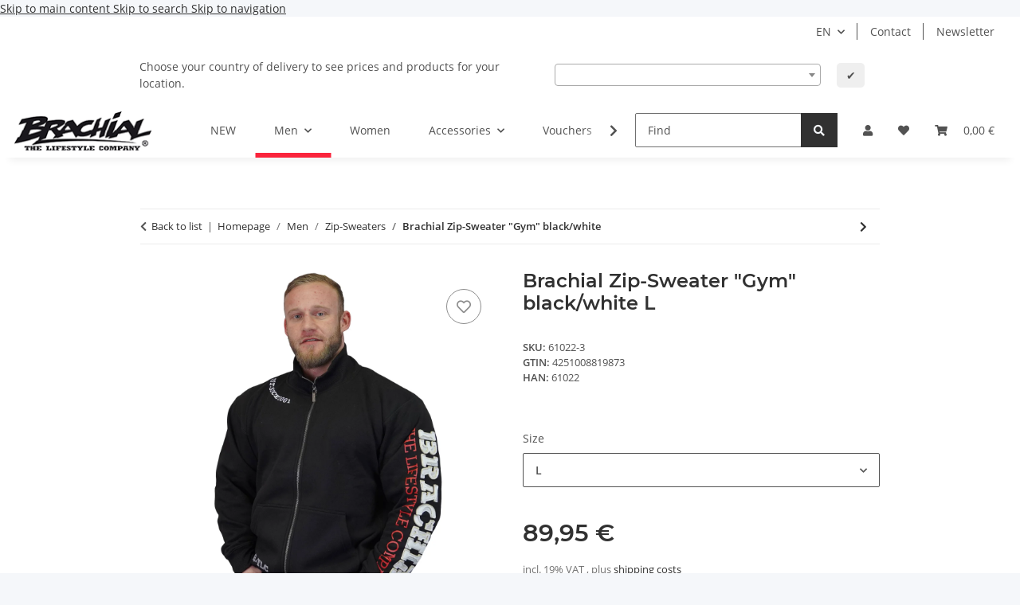

--- FILE ---
content_type: text/css
request_url: https://www.brachial.eu/templates/NOVAChildBrachial/themes/brachial/brachial.css?v=1.0.0
body_size: 68651
content:
@charset "UTF-8";
/* grid breakpoints */
/* grid containers */
/* links */
/* cards */
/* tables */
/* breadcrumbs */
/* navs */
/* modals */
/* progress */
/* options */
/* dropdowns */
/*!
 * Font Awesome Free 5.15.4 by @fontawesome - https://fontawesome.com
 * License - https://fontawesome.com/license/free (Icons: CC BY 4.0, Fonts: SIL OFL 1.1, Code: MIT License)
 */
.fa, .fas, .far, .fal, .fad, .fab {
  -moz-osx-font-smoothing: grayscale;
  -webkit-font-smoothing: antialiased;
  display: inline-block;
  font-style: normal;
  font-variant: normal;
  text-rendering: auto;
  line-height: 1;
}
.fa-lg {
  font-size: 1.3333333333em;
  line-height: 0.75em;
  vertical-align: -0.0667em;
}
.fa-xs {
  font-size: 0.75em;
}
.fa-sm {
  font-size: 0.875em;
}
.fa-1x {
  font-size: 1em;
}
.fa-2x {
  font-size: 2em;
}
.fa-3x {
  font-size: 3em;
}
.fa-4x {
  font-size: 4em;
}
.fa-5x {
  font-size: 5em;
}
.fa-6x {
  font-size: 6em;
}
.fa-7x {
  font-size: 7em;
}
.fa-8x {
  font-size: 8em;
}
.fa-9x {
  font-size: 9em;
}
.fa-10x {
  font-size: 10em;
}
.fa-fw {
  text-align: center;
  width: 1.25em;
}
.fa-ul {
  list-style-type: none;
  margin-left: 2.5em;
  padding-left: 0;
}
.fa-ul > li {
  position: relative;
}
.fa-li {
  left: -2em;
  position: absolute;
  text-align: center;
  width: 2em;
  line-height: inherit;
}
.fa-border {
  border: solid 0.08em #eee;
  border-radius: 0.1em;
  padding: 0.2em 0.25em 0.15em;
}
.fa-pull-left {
  float: left;
}
.fa-pull-right {
  float: right;
}
.fa.fa-pull-left, .fas.fa-pull-left, .far.fa-pull-left, .fal.fa-pull-left, .fab.fa-pull-left {
  margin-right: 0.3em;
}
.fa.fa-pull-right, .fas.fa-pull-right, .far.fa-pull-right, .fal.fa-pull-right, .fab.fa-pull-right {
  margin-left: 0.3em;
}
.fa-spin {
  animation: fa-spin 2s infinite linear;
}
.fa-pulse {
  animation: fa-spin 1s infinite steps(8);
}
@keyframes fa-spin {
  0% {
    transform: rotate(0deg);
  }
  100% {
    transform: rotate(360deg);
  }
}
.fa-rotate-90 {
  -ms-filter: "progid:DXImageTransform.Microsoft.BasicImage(rotation=1)";
  transform: rotate(90deg);
}
.fa-rotate-180 {
  -ms-filter: "progid:DXImageTransform.Microsoft.BasicImage(rotation=2)";
  transform: rotate(180deg);
}
.fa-rotate-270 {
  -ms-filter: "progid:DXImageTransform.Microsoft.BasicImage(rotation=3)";
  transform: rotate(270deg);
}
.fa-flip-horizontal {
  -ms-filter: "progid:DXImageTransform.Microsoft.BasicImage(rotation=0, mirror=1)";
  transform: scale(-1, 1);
}
.fa-flip-vertical {
  -ms-filter: "progid:DXImageTransform.Microsoft.BasicImage(rotation=2, mirror=1)";
  transform: scale(1, -1);
}
.fa-flip-both, .fa-flip-horizontal.fa-flip-vertical {
  -ms-filter: "progid:DXImageTransform.Microsoft.BasicImage(rotation=2, mirror=1)";
  transform: scale(-1, -1);
}
:root .fa-rotate-90, :root .fa-rotate-180, :root .fa-rotate-270, :root .fa-flip-horizontal, :root .fa-flip-vertical, :root .fa-flip-both {
  filter: none;
}
.fa-stack {
  display: inline-block;
  height: 2em;
  line-height: 2em;
  position: relative;
  vertical-align: middle;
  width: 2.5em;
}
.fa-stack-1x, .fa-stack-2x {
  left: 0;
  position: absolute;
  text-align: center;
  width: 100%;
}
.fa-stack-1x {
  line-height: inherit;
}
.fa-stack-2x {
  font-size: 2em;
}
.fa-inverse {
  color: #fff;
}
/* Font Awesome uses the Unicode Private Use Area (PUA) to ensure screen
readers do not read off random characters that represent icons */
.fa-500px:before {
  content: "";
}
.fa-accessible-icon:before {
  content: "";
}
.fa-accusoft:before {
  content: "";
}
.fa-acquisitions-incorporated:before {
  content: "";
}
.fa-ad:before {
  content: "";
}
.fa-address-book:before {
  content: "";
}
.fa-address-card:before {
  content: "";
}
.fa-adjust:before {
  content: "";
}
.fa-adn:before {
  content: "";
}
.fa-adversal:before {
  content: "";
}
.fa-affiliatetheme:before {
  content: "";
}
.fa-air-freshener:before {
  content: "";
}
.fa-airbnb:before {
  content: "";
}
.fa-algolia:before {
  content: "";
}
.fa-align-center:before {
  content: "";
}
.fa-align-justify:before {
  content: "";
}
.fa-align-left:before {
  content: "";
}
.fa-align-right:before {
  content: "";
}
.fa-alipay:before {
  content: "";
}
.fa-allergies:before {
  content: "";
}
.fa-amazon:before {
  content: "";
}
.fa-amazon-pay:before {
  content: "";
}
.fa-ambulance:before {
  content: "";
}
.fa-american-sign-language-interpreting:before {
  content: "";
}
.fa-amilia:before {
  content: "";
}
.fa-anchor:before {
  content: "";
}
.fa-android:before {
  content: "";
}
.fa-angellist:before {
  content: "";
}
.fa-angle-double-down:before {
  content: "";
}
.fa-angle-double-left:before {
  content: "";
}
.fa-angle-double-right:before {
  content: "";
}
.fa-angle-double-up:before {
  content: "";
}
.fa-angle-down:before {
  content: "";
}
.fa-angle-left:before {
  content: "";
}
.fa-angle-right:before {
  content: "";
}
.fa-angle-up:before {
  content: "";
}
.fa-angry:before {
  content: "";
}
.fa-angrycreative:before {
  content: "";
}
.fa-angular:before {
  content: "";
}
.fa-ankh:before {
  content: "";
}
.fa-app-store:before {
  content: "";
}
.fa-app-store-ios:before {
  content: "";
}
.fa-apper:before {
  content: "";
}
.fa-apple:before {
  content: "";
}
.fa-apple-alt:before {
  content: "";
}
.fa-apple-pay:before {
  content: "";
}
.fa-archive:before {
  content: "";
}
.fa-archway:before {
  content: "";
}
.fa-arrow-alt-circle-down:before {
  content: "";
}
.fa-arrow-alt-circle-left:before {
  content: "";
}
.fa-arrow-alt-circle-right:before {
  content: "";
}
.fa-arrow-alt-circle-up:before {
  content: "";
}
.fa-arrow-circle-down:before {
  content: "";
}
.fa-arrow-circle-left:before {
  content: "";
}
.fa-arrow-circle-right:before {
  content: "";
}
.fa-arrow-circle-up:before {
  content: "";
}
.fa-arrow-down:before {
  content: "";
}
.fa-arrow-left:before {
  content: "";
}
.fa-arrow-right:before {
  content: "";
}
.fa-arrow-up:before {
  content: "";
}
.fa-arrows-alt:before {
  content: "";
}
.fa-arrows-alt-h:before {
  content: "";
}
.fa-arrows-alt-v:before {
  content: "";
}
.fa-artstation:before {
  content: "";
}
.fa-assistive-listening-systems:before {
  content: "";
}
.fa-asterisk:before {
  content: "";
}
.fa-asymmetrik:before {
  content: "";
}
.fa-at:before {
  content: "";
}
.fa-atlas:before {
  content: "";
}
.fa-atlassian:before {
  content: "";
}
.fa-atom:before {
  content: "";
}
.fa-audible:before {
  content: "";
}
.fa-audio-description:before {
  content: "";
}
.fa-autoprefixer:before {
  content: "";
}
.fa-avianex:before {
  content: "";
}
.fa-aviato:before {
  content: "";
}
.fa-award:before {
  content: "";
}
.fa-aws:before {
  content: "";
}
.fa-baby:before {
  content: "";
}
.fa-baby-carriage:before {
  content: "";
}
.fa-backspace:before {
  content: "";
}
.fa-backward:before {
  content: "";
}
.fa-bacon:before {
  content: "";
}
.fa-bacteria:before {
  content: "";
}
.fa-bacterium:before {
  content: "";
}
.fa-bahai:before {
  content: "";
}
.fa-balance-scale:before {
  content: "";
}
.fa-balance-scale-left:before {
  content: "";
}
.fa-balance-scale-right:before {
  content: "";
}
.fa-ban:before {
  content: "";
}
.fa-band-aid:before {
  content: "";
}
.fa-bandcamp:before {
  content: "";
}
.fa-barcode:before {
  content: "";
}
.fa-bars:before {
  content: "";
}
.fa-baseball-ball:before {
  content: "";
}
.fa-basketball-ball:before {
  content: "";
}
.fa-bath:before {
  content: "";
}
.fa-battery-empty:before {
  content: "";
}
.fa-battery-full:before {
  content: "";
}
.fa-battery-half:before {
  content: "";
}
.fa-battery-quarter:before {
  content: "";
}
.fa-battery-three-quarters:before {
  content: "";
}
.fa-battle-net:before {
  content: "";
}
.fa-bed:before {
  content: "";
}
.fa-beer:before {
  content: "";
}
.fa-behance:before {
  content: "";
}
.fa-behance-square:before {
  content: "";
}
.fa-bell:before {
  content: "";
}
.fa-bell-slash:before {
  content: "";
}
.fa-bezier-curve:before {
  content: "";
}
.fa-bible:before {
  content: "";
}
.fa-bicycle:before {
  content: "";
}
.fa-biking:before {
  content: "";
}
.fa-bimobject:before {
  content: "";
}
.fa-binoculars:before {
  content: "";
}
.fa-biohazard:before {
  content: "";
}
.fa-birthday-cake:before {
  content: "";
}
.fa-bitbucket:before {
  content: "";
}
.fa-bitcoin:before {
  content: "";
}
.fa-bity:before {
  content: "";
}
.fa-black-tie:before {
  content: "";
}
.fa-blackberry:before {
  content: "";
}
.fa-blender:before {
  content: "";
}
.fa-blender-phone:before {
  content: "";
}
.fa-blind:before {
  content: "";
}
.fa-blog:before {
  content: "";
}
.fa-blogger:before {
  content: "";
}
.fa-blogger-b:before {
  content: "";
}
.fa-bluetooth:before {
  content: "";
}
.fa-bluetooth-b:before {
  content: "";
}
.fa-bold:before {
  content: "";
}
.fa-bolt:before {
  content: "";
}
.fa-bomb:before {
  content: "";
}
.fa-bone:before {
  content: "";
}
.fa-bong:before {
  content: "";
}
.fa-book:before {
  content: "";
}
.fa-book-dead:before {
  content: "";
}
.fa-book-medical:before {
  content: "";
}
.fa-book-open:before {
  content: "";
}
.fa-book-reader:before {
  content: "";
}
.fa-bookmark:before {
  content: "";
}
.fa-bootstrap:before {
  content: "";
}
.fa-border-all:before {
  content: "";
}
.fa-border-none:before {
  content: "";
}
.fa-border-style:before {
  content: "";
}
.fa-bowling-ball:before {
  content: "";
}
.fa-box:before {
  content: "";
}
.fa-box-open:before {
  content: "";
}
.fa-box-tissue:before {
  content: "";
}
.fa-boxes:before {
  content: "";
}
.fa-braille:before {
  content: "";
}
.fa-brain:before {
  content: "";
}
.fa-bread-slice:before {
  content: "";
}
.fa-briefcase:before {
  content: "";
}
.fa-briefcase-medical:before {
  content: "";
}
.fa-broadcast-tower:before {
  content: "";
}
.fa-broom:before {
  content: "";
}
.fa-brush:before {
  content: "";
}
.fa-btc:before {
  content: "";
}
.fa-buffer:before {
  content: "";
}
.fa-bug:before {
  content: "";
}
.fa-building:before {
  content: "";
}
.fa-bullhorn:before {
  content: "";
}
.fa-bullseye:before {
  content: "";
}
.fa-burn:before {
  content: "";
}
.fa-buromobelexperte:before {
  content: "";
}
.fa-bus:before {
  content: "";
}
.fa-bus-alt:before {
  content: "";
}
.fa-business-time:before {
  content: "";
}
.fa-buy-n-large:before {
  content: "";
}
.fa-buysellads:before {
  content: "";
}
.fa-calculator:before {
  content: "";
}
.fa-calendar:before {
  content: "";
}
.fa-calendar-alt:before {
  content: "";
}
.fa-calendar-check:before {
  content: "";
}
.fa-calendar-day:before {
  content: "";
}
.fa-calendar-minus:before {
  content: "";
}
.fa-calendar-plus:before {
  content: "";
}
.fa-calendar-times:before {
  content: "";
}
.fa-calendar-week:before {
  content: "";
}
.fa-camera:before {
  content: "";
}
.fa-camera-retro:before {
  content: "";
}
.fa-campground:before {
  content: "";
}
.fa-canadian-maple-leaf:before {
  content: "";
}
.fa-candy-cane:before {
  content: "";
}
.fa-cannabis:before {
  content: "";
}
.fa-capsules:before {
  content: "";
}
.fa-car:before {
  content: "";
}
.fa-car-alt:before {
  content: "";
}
.fa-car-battery:before {
  content: "";
}
.fa-car-crash:before {
  content: "";
}
.fa-car-side:before {
  content: "";
}
.fa-caravan:before {
  content: "";
}
.fa-caret-down:before {
  content: "";
}
.fa-caret-left:before {
  content: "";
}
.fa-caret-right:before {
  content: "";
}
.fa-caret-square-down:before {
  content: "";
}
.fa-caret-square-left:before {
  content: "";
}
.fa-caret-square-right:before {
  content: "";
}
.fa-caret-square-up:before {
  content: "";
}
.fa-caret-up:before {
  content: "";
}
.fa-carrot:before {
  content: "";
}
.fa-cart-arrow-down:before {
  content: "";
}
.fa-cart-plus:before {
  content: "";
}
.fa-cash-register:before {
  content: "";
}
.fa-cat:before {
  content: "";
}
.fa-cc-amazon-pay:before {
  content: "";
}
.fa-cc-amex:before {
  content: "";
}
.fa-cc-apple-pay:before {
  content: "";
}
.fa-cc-diners-club:before {
  content: "";
}
.fa-cc-discover:before {
  content: "";
}
.fa-cc-jcb:before {
  content: "";
}
.fa-cc-mastercard:before {
  content: "";
}
.fa-cc-paypal:before {
  content: "";
}
.fa-cc-stripe:before {
  content: "";
}
.fa-cc-visa:before {
  content: "";
}
.fa-centercode:before {
  content: "";
}
.fa-centos:before {
  content: "";
}
.fa-certificate:before {
  content: "";
}
.fa-chair:before {
  content: "";
}
.fa-chalkboard:before {
  content: "";
}
.fa-chalkboard-teacher:before {
  content: "";
}
.fa-charging-station:before {
  content: "";
}
.fa-chart-area:before {
  content: "";
}
.fa-chart-bar:before {
  content: "";
}
.fa-chart-line:before {
  content: "";
}
.fa-chart-pie:before {
  content: "";
}
.fa-check:before {
  content: "";
}
.fa-check-circle:before {
  content: "";
}
.fa-check-double:before {
  content: "";
}
.fa-check-square:before {
  content: "";
}
.fa-cheese:before {
  content: "";
}
.fa-chess:before {
  content: "";
}
.fa-chess-bishop:before {
  content: "";
}
.fa-chess-board:before {
  content: "";
}
.fa-chess-king:before {
  content: "";
}
.fa-chess-knight:before {
  content: "";
}
.fa-chess-pawn:before {
  content: "";
}
.fa-chess-queen:before {
  content: "";
}
.fa-chess-rook:before {
  content: "";
}
.fa-chevron-circle-down:before {
  content: "";
}
.fa-chevron-circle-left:before {
  content: "";
}
.fa-chevron-circle-right:before {
  content: "";
}
.fa-chevron-circle-up:before {
  content: "";
}
.fa-chevron-down:before {
  content: "";
}
.fa-chevron-left:before {
  content: "";
}
.fa-chevron-right:before {
  content: "";
}
.fa-chevron-up:before {
  content: "";
}
.fa-child:before {
  content: "";
}
.fa-chrome:before {
  content: "";
}
.fa-chromecast:before {
  content: "";
}
.fa-church:before {
  content: "";
}
.fa-circle:before {
  content: "";
}
.fa-circle-notch:before {
  content: "";
}
.fa-city:before {
  content: "";
}
.fa-clinic-medical:before {
  content: "";
}
.fa-clipboard:before {
  content: "";
}
.fa-clipboard-check:before {
  content: "";
}
.fa-clipboard-list:before {
  content: "";
}
.fa-clock:before {
  content: "";
}
.fa-clone:before {
  content: "";
}
.fa-closed-captioning:before {
  content: "";
}
.fa-cloud:before {
  content: "";
}
.fa-cloud-download-alt:before {
  content: "";
}
.fa-cloud-meatball:before {
  content: "";
}
.fa-cloud-moon:before {
  content: "";
}
.fa-cloud-moon-rain:before {
  content: "";
}
.fa-cloud-rain:before {
  content: "";
}
.fa-cloud-showers-heavy:before {
  content: "";
}
.fa-cloud-sun:before {
  content: "";
}
.fa-cloud-sun-rain:before {
  content: "";
}
.fa-cloud-upload-alt:before {
  content: "";
}
.fa-cloudflare:before {
  content: "";
}
.fa-cloudscale:before {
  content: "";
}
.fa-cloudsmith:before {
  content: "";
}
.fa-cloudversify:before {
  content: "";
}
.fa-cocktail:before {
  content: "";
}
.fa-code:before {
  content: "";
}
.fa-code-branch:before {
  content: "";
}
.fa-codepen:before {
  content: "";
}
.fa-codiepie:before {
  content: "";
}
.fa-coffee:before {
  content: "";
}
.fa-cog:before {
  content: "";
}
.fa-cogs:before {
  content: "";
}
.fa-coins:before {
  content: "";
}
.fa-columns:before {
  content: "";
}
.fa-comment:before {
  content: "";
}
.fa-comment-alt:before {
  content: "";
}
.fa-comment-dollar:before {
  content: "";
}
.fa-comment-dots:before {
  content: "";
}
.fa-comment-medical:before {
  content: "";
}
.fa-comment-slash:before {
  content: "";
}
.fa-comments:before {
  content: "";
}
.fa-comments-dollar:before {
  content: "";
}
.fa-compact-disc:before {
  content: "";
}
.fa-compass:before {
  content: "";
}
.fa-compress:before {
  content: "";
}
.fa-compress-alt:before {
  content: "";
}
.fa-compress-arrows-alt:before {
  content: "";
}
.fa-concierge-bell:before {
  content: "";
}
.fa-confluence:before {
  content: "";
}
.fa-connectdevelop:before {
  content: "";
}
.fa-contao:before {
  content: "";
}
.fa-cookie:before {
  content: "";
}
.fa-cookie-bite:before {
  content: "";
}
.fa-copy:before {
  content: "";
}
.fa-copyright:before {
  content: "";
}
.fa-cotton-bureau:before {
  content: "";
}
.fa-couch:before {
  content: "";
}
.fa-cpanel:before {
  content: "";
}
.fa-creative-commons:before {
  content: "";
}
.fa-creative-commons-by:before {
  content: "";
}
.fa-creative-commons-nc:before {
  content: "";
}
.fa-creative-commons-nc-eu:before {
  content: "";
}
.fa-creative-commons-nc-jp:before {
  content: "";
}
.fa-creative-commons-nd:before {
  content: "";
}
.fa-creative-commons-pd:before {
  content: "";
}
.fa-creative-commons-pd-alt:before {
  content: "";
}
.fa-creative-commons-remix:before {
  content: "";
}
.fa-creative-commons-sa:before {
  content: "";
}
.fa-creative-commons-sampling:before {
  content: "";
}
.fa-creative-commons-sampling-plus:before {
  content: "";
}
.fa-creative-commons-share:before {
  content: "";
}
.fa-creative-commons-zero:before {
  content: "";
}
.fa-credit-card:before {
  content: "";
}
.fa-critical-role:before {
  content: "";
}
.fa-crop:before {
  content: "";
}
.fa-crop-alt:before {
  content: "";
}
.fa-cross:before {
  content: "";
}
.fa-crosshairs:before {
  content: "";
}
.fa-crow:before {
  content: "";
}
.fa-crown:before {
  content: "";
}
.fa-crutch:before {
  content: "";
}
.fa-css3:before {
  content: "";
}
.fa-css3-alt:before {
  content: "";
}
.fa-cube:before {
  content: "";
}
.fa-cubes:before {
  content: "";
}
.fa-cut:before {
  content: "";
}
.fa-cuttlefish:before {
  content: "";
}
.fa-d-and-d:before {
  content: "";
}
.fa-d-and-d-beyond:before {
  content: "";
}
.fa-dailymotion:before {
  content: "";
}
.fa-dashcube:before {
  content: "";
}
.fa-database:before {
  content: "";
}
.fa-deaf:before {
  content: "";
}
.fa-deezer:before {
  content: "";
}
.fa-delicious:before {
  content: "";
}
.fa-democrat:before {
  content: "";
}
.fa-deploydog:before {
  content: "";
}
.fa-deskpro:before {
  content: "";
}
.fa-desktop:before {
  content: "";
}
.fa-dev:before {
  content: "";
}
.fa-deviantart:before {
  content: "";
}
.fa-dharmachakra:before {
  content: "";
}
.fa-dhl:before {
  content: "";
}
.fa-diagnoses:before {
  content: "";
}
.fa-diaspora:before {
  content: "";
}
.fa-dice:before {
  content: "";
}
.fa-dice-d20:before {
  content: "";
}
.fa-dice-d6:before {
  content: "";
}
.fa-dice-five:before {
  content: "";
}
.fa-dice-four:before {
  content: "";
}
.fa-dice-one:before {
  content: "";
}
.fa-dice-six:before {
  content: "";
}
.fa-dice-three:before {
  content: "";
}
.fa-dice-two:before {
  content: "";
}
.fa-digg:before {
  content: "";
}
.fa-digital-ocean:before {
  content: "";
}
.fa-digital-tachograph:before {
  content: "";
}
.fa-directions:before {
  content: "";
}
.fa-discord:before {
  content: "";
}
.fa-discourse:before {
  content: "";
}
.fa-disease:before {
  content: "";
}
.fa-divide:before {
  content: "";
}
.fa-dizzy:before {
  content: "";
}
.fa-dna:before {
  content: "";
}
.fa-dochub:before {
  content: "";
}
.fa-docker:before {
  content: "";
}
.fa-dog:before {
  content: "";
}
.fa-dollar-sign:before {
  content: "";
}
.fa-dolly:before {
  content: "";
}
.fa-dolly-flatbed:before {
  content: "";
}
.fa-donate:before {
  content: "";
}
.fa-door-closed:before {
  content: "";
}
.fa-door-open:before {
  content: "";
}
.fa-dot-circle:before {
  content: "";
}
.fa-dove:before {
  content: "";
}
.fa-download:before {
  content: "";
}
.fa-draft2digital:before {
  content: "";
}
.fa-drafting-compass:before {
  content: "";
}
.fa-dragon:before {
  content: "";
}
.fa-draw-polygon:before {
  content: "";
}
.fa-dribbble:before {
  content: "";
}
.fa-dribbble-square:before {
  content: "";
}
.fa-dropbox:before {
  content: "";
}
.fa-drum:before {
  content: "";
}
.fa-drum-steelpan:before {
  content: "";
}
.fa-drumstick-bite:before {
  content: "";
}
.fa-drupal:before {
  content: "";
}
.fa-dumbbell:before {
  content: "";
}
.fa-dumpster:before {
  content: "";
}
.fa-dumpster-fire:before {
  content: "";
}
.fa-dungeon:before {
  content: "";
}
.fa-dyalog:before {
  content: "";
}
.fa-earlybirds:before {
  content: "";
}
.fa-ebay:before {
  content: "";
}
.fa-edge:before {
  content: "";
}
.fa-edge-legacy:before {
  content: "";
}
.fa-edit:before {
  content: "";
}
.fa-egg:before {
  content: "";
}
.fa-eject:before {
  content: "";
}
.fa-elementor:before {
  content: "";
}
.fa-ellipsis-h:before {
  content: "";
}
.fa-ellipsis-v:before {
  content: "";
}
.fa-ello:before {
  content: "";
}
.fa-ember:before {
  content: "";
}
.fa-empire:before {
  content: "";
}
.fa-envelope:before {
  content: "";
}
.fa-envelope-open:before {
  content: "";
}
.fa-envelope-open-text:before {
  content: "";
}
.fa-envelope-square:before {
  content: "";
}
.fa-envira:before {
  content: "";
}
.fa-equals:before {
  content: "";
}
.fa-eraser:before {
  content: "";
}
.fa-erlang:before {
  content: "";
}
.fa-ethereum:before {
  content: "";
}
.fa-ethernet:before {
  content: "";
}
.fa-etsy:before {
  content: "";
}
.fa-euro-sign:before {
  content: "";
}
.fa-evernote:before {
  content: "";
}
.fa-exchange-alt:before {
  content: "";
}
.fa-exclamation:before {
  content: "";
}
.fa-exclamation-circle:before {
  content: "";
}
.fa-exclamation-triangle:before {
  content: "";
}
.fa-expand:before {
  content: "";
}
.fa-expand-alt:before {
  content: "";
}
.fa-expand-arrows-alt:before {
  content: "";
}
.fa-expeditedssl:before {
  content: "";
}
.fa-external-link-alt:before {
  content: "";
}
.fa-external-link-square-alt:before {
  content: "";
}
.fa-eye:before {
  content: "";
}
.fa-eye-dropper:before {
  content: "";
}
.fa-eye-slash:before {
  content: "";
}
.fa-facebook:before {
  content: "";
}
.fa-facebook-f:before {
  content: "";
}
.fa-facebook-messenger:before {
  content: "";
}
.fa-facebook-square:before {
  content: "";
}
.fa-fan:before {
  content: "";
}
.fa-fantasy-flight-games:before {
  content: "";
}
.fa-fast-backward:before {
  content: "";
}
.fa-fast-forward:before {
  content: "";
}
.fa-faucet:before {
  content: "";
}
.fa-fax:before {
  content: "";
}
.fa-feather:before {
  content: "";
}
.fa-feather-alt:before {
  content: "";
}
.fa-fedex:before {
  content: "";
}
.fa-fedora:before {
  content: "";
}
.fa-female:before {
  content: "";
}
.fa-fighter-jet:before {
  content: "";
}
.fa-figma:before {
  content: "";
}
.fa-file:before {
  content: "";
}
.fa-file-alt:before {
  content: "";
}
.fa-file-archive:before {
  content: "";
}
.fa-file-audio:before {
  content: "";
}
.fa-file-code:before {
  content: "";
}
.fa-file-contract:before {
  content: "";
}
.fa-file-csv:before {
  content: "";
}
.fa-file-download:before {
  content: "";
}
.fa-file-excel:before {
  content: "";
}
.fa-file-export:before {
  content: "";
}
.fa-file-image:before {
  content: "";
}
.fa-file-import:before {
  content: "";
}
.fa-file-invoice:before {
  content: "";
}
.fa-file-invoice-dollar:before {
  content: "";
}
.fa-file-medical:before {
  content: "";
}
.fa-file-medical-alt:before {
  content: "";
}
.fa-file-pdf:before {
  content: "";
}
.fa-file-powerpoint:before {
  content: "";
}
.fa-file-prescription:before {
  content: "";
}
.fa-file-signature:before {
  content: "";
}
.fa-file-upload:before {
  content: "";
}
.fa-file-video:before {
  content: "";
}
.fa-file-word:before {
  content: "";
}
.fa-fill:before {
  content: "";
}
.fa-fill-drip:before {
  content: "";
}
.fa-film:before {
  content: "";
}
.fa-filter:before {
  content: "";
}
.fa-fingerprint:before {
  content: "";
}
.fa-fire:before {
  content: "";
}
.fa-fire-alt:before {
  content: "";
}
.fa-fire-extinguisher:before {
  content: "";
}
.fa-firefox:before {
  content: "";
}
.fa-firefox-browser:before {
  content: "";
}
.fa-first-aid:before {
  content: "";
}
.fa-first-order:before {
  content: "";
}
.fa-first-order-alt:before {
  content: "";
}
.fa-firstdraft:before {
  content: "";
}
.fa-fish:before {
  content: "";
}
.fa-fist-raised:before {
  content: "";
}
.fa-flag:before {
  content: "";
}
.fa-flag-checkered:before {
  content: "";
}
.fa-flag-usa:before {
  content: "";
}
.fa-flask:before {
  content: "";
}
.fa-flickr:before {
  content: "";
}
.fa-flipboard:before {
  content: "";
}
.fa-flushed:before {
  content: "";
}
.fa-fly:before {
  content: "";
}
.fa-folder:before {
  content: "";
}
.fa-folder-minus:before {
  content: "";
}
.fa-folder-open:before {
  content: "";
}
.fa-folder-plus:before {
  content: "";
}
.fa-font:before {
  content: "";
}
.fa-font-awesome:before {
  content: "";
}
.fa-font-awesome-alt:before {
  content: "";
}
.fa-font-awesome-flag:before {
  content: "";
}
.fa-font-awesome-logo-full:before {
  content: "";
}
.fa-fonticons:before {
  content: "";
}
.fa-fonticons-fi:before {
  content: "";
}
.fa-football-ball:before {
  content: "";
}
.fa-fort-awesome:before {
  content: "";
}
.fa-fort-awesome-alt:before {
  content: "";
}
.fa-forumbee:before {
  content: "";
}
.fa-forward:before {
  content: "";
}
.fa-foursquare:before {
  content: "";
}
.fa-free-code-camp:before {
  content: "";
}
.fa-freebsd:before {
  content: "";
}
.fa-frog:before {
  content: "";
}
.fa-frown:before {
  content: "";
}
.fa-frown-open:before {
  content: "";
}
.fa-fulcrum:before {
  content: "";
}
.fa-funnel-dollar:before {
  content: "";
}
.fa-futbol:before {
  content: "";
}
.fa-galactic-republic:before {
  content: "";
}
.fa-galactic-senate:before {
  content: "";
}
.fa-gamepad:before {
  content: "";
}
.fa-gas-pump:before {
  content: "";
}
.fa-gavel:before {
  content: "";
}
.fa-gem:before {
  content: "";
}
.fa-genderless:before {
  content: "";
}
.fa-get-pocket:before {
  content: "";
}
.fa-gg:before {
  content: "";
}
.fa-gg-circle:before {
  content: "";
}
.fa-ghost:before {
  content: "";
}
.fa-gift:before {
  content: "";
}
.fa-gifts:before {
  content: "";
}
.fa-git:before {
  content: "";
}
.fa-git-alt:before {
  content: "";
}
.fa-git-square:before {
  content: "";
}
.fa-github:before {
  content: "";
}
.fa-github-alt:before {
  content: "";
}
.fa-github-square:before {
  content: "";
}
.fa-gitkraken:before {
  content: "";
}
.fa-gitlab:before {
  content: "";
}
.fa-gitter:before {
  content: "";
}
.fa-glass-cheers:before {
  content: "";
}
.fa-glass-martini:before {
  content: "";
}
.fa-glass-martini-alt:before {
  content: "";
}
.fa-glass-whiskey:before {
  content: "";
}
.fa-glasses:before {
  content: "";
}
.fa-glide:before {
  content: "";
}
.fa-glide-g:before {
  content: "";
}
.fa-globe:before {
  content: "";
}
.fa-globe-africa:before {
  content: "";
}
.fa-globe-americas:before {
  content: "";
}
.fa-globe-asia:before {
  content: "";
}
.fa-globe-europe:before {
  content: "";
}
.fa-gofore:before {
  content: "";
}
.fa-golf-ball:before {
  content: "";
}
.fa-goodreads:before {
  content: "";
}
.fa-goodreads-g:before {
  content: "";
}
.fa-google:before {
  content: "";
}
.fa-google-drive:before {
  content: "";
}
.fa-google-pay:before {
  content: "";
}
.fa-google-play:before {
  content: "";
}
.fa-google-plus:before {
  content: "";
}
.fa-google-plus-g:before {
  content: "";
}
.fa-google-plus-square:before {
  content: "";
}
.fa-google-wallet:before {
  content: "";
}
.fa-gopuram:before {
  content: "";
}
.fa-graduation-cap:before {
  content: "";
}
.fa-gratipay:before {
  content: "";
}
.fa-grav:before {
  content: "";
}
.fa-greater-than:before {
  content: "";
}
.fa-greater-than-equal:before {
  content: "";
}
.fa-grimace:before {
  content: "";
}
.fa-grin:before {
  content: "";
}
.fa-grin-alt:before {
  content: "";
}
.fa-grin-beam:before {
  content: "";
}
.fa-grin-beam-sweat:before {
  content: "";
}
.fa-grin-hearts:before {
  content: "";
}
.fa-grin-squint:before {
  content: "";
}
.fa-grin-squint-tears:before {
  content: "";
}
.fa-grin-stars:before {
  content: "";
}
.fa-grin-tears:before {
  content: "";
}
.fa-grin-tongue:before {
  content: "";
}
.fa-grin-tongue-squint:before {
  content: "";
}
.fa-grin-tongue-wink:before {
  content: "";
}
.fa-grin-wink:before {
  content: "";
}
.fa-grip-horizontal:before {
  content: "";
}
.fa-grip-lines:before {
  content: "";
}
.fa-grip-lines-vertical:before {
  content: "";
}
.fa-grip-vertical:before {
  content: "";
}
.fa-gripfire:before {
  content: "";
}
.fa-grunt:before {
  content: "";
}
.fa-guilded:before {
  content: "";
}
.fa-guitar:before {
  content: "";
}
.fa-gulp:before {
  content: "";
}
.fa-h-square:before {
  content: "";
}
.fa-hacker-news:before {
  content: "";
}
.fa-hacker-news-square:before {
  content: "";
}
.fa-hackerrank:before {
  content: "";
}
.fa-hamburger:before {
  content: "";
}
.fa-hammer:before {
  content: "";
}
.fa-hamsa:before {
  content: "";
}
.fa-hand-holding:before {
  content: "";
}
.fa-hand-holding-heart:before {
  content: "";
}
.fa-hand-holding-medical:before {
  content: "";
}
.fa-hand-holding-usd:before {
  content: "";
}
.fa-hand-holding-water:before {
  content: "";
}
.fa-hand-lizard:before {
  content: "";
}
.fa-hand-middle-finger:before {
  content: "";
}
.fa-hand-paper:before {
  content: "";
}
.fa-hand-peace:before {
  content: "";
}
.fa-hand-point-down:before {
  content: "";
}
.fa-hand-point-left:before {
  content: "";
}
.fa-hand-point-right:before {
  content: "";
}
.fa-hand-point-up:before {
  content: "";
}
.fa-hand-pointer:before {
  content: "";
}
.fa-hand-rock:before {
  content: "";
}
.fa-hand-scissors:before {
  content: "";
}
.fa-hand-sparkles:before {
  content: "";
}
.fa-hand-spock:before {
  content: "";
}
.fa-hands:before {
  content: "";
}
.fa-hands-helping:before {
  content: "";
}
.fa-hands-wash:before {
  content: "";
}
.fa-handshake:before {
  content: "";
}
.fa-handshake-alt-slash:before {
  content: "";
}
.fa-handshake-slash:before {
  content: "";
}
.fa-hanukiah:before {
  content: "";
}
.fa-hard-hat:before {
  content: "";
}
.fa-hashtag:before {
  content: "";
}
.fa-hat-cowboy:before {
  content: "";
}
.fa-hat-cowboy-side:before {
  content: "";
}
.fa-hat-wizard:before {
  content: "";
}
.fa-hdd:before {
  content: "";
}
.fa-head-side-cough:before {
  content: "";
}
.fa-head-side-cough-slash:before {
  content: "";
}
.fa-head-side-mask:before {
  content: "";
}
.fa-head-side-virus:before {
  content: "";
}
.fa-heading:before {
  content: "";
}
.fa-headphones:before {
  content: "";
}
.fa-headphones-alt:before {
  content: "";
}
.fa-headset:before {
  content: "";
}
.fa-heart:before {
  content: "";
}
.fa-heart-broken:before {
  content: "";
}
.fa-heartbeat:before {
  content: "";
}
.fa-helicopter:before {
  content: "";
}
.fa-highlighter:before {
  content: "";
}
.fa-hiking:before {
  content: "";
}
.fa-hippo:before {
  content: "";
}
.fa-hips:before {
  content: "";
}
.fa-hire-a-helper:before {
  content: "";
}
.fa-history:before {
  content: "";
}
.fa-hive:before {
  content: "";
}
.fa-hockey-puck:before {
  content: "";
}
.fa-holly-berry:before {
  content: "";
}
.fa-home:before {
  content: "";
}
.fa-hooli:before {
  content: "";
}
.fa-hornbill:before {
  content: "";
}
.fa-horse:before {
  content: "";
}
.fa-horse-head:before {
  content: "";
}
.fa-hospital:before {
  content: "";
}
.fa-hospital-alt:before {
  content: "";
}
.fa-hospital-symbol:before {
  content: "";
}
.fa-hospital-user:before {
  content: "";
}
.fa-hot-tub:before {
  content: "";
}
.fa-hotdog:before {
  content: "";
}
.fa-hotel:before {
  content: "";
}
.fa-hotjar:before {
  content: "";
}
.fa-hourglass:before {
  content: "";
}
.fa-hourglass-end:before {
  content: "";
}
.fa-hourglass-half:before {
  content: "";
}
.fa-hourglass-start:before {
  content: "";
}
.fa-house-damage:before {
  content: "";
}
.fa-house-user:before {
  content: "";
}
.fa-houzz:before {
  content: "";
}
.fa-hryvnia:before {
  content: "";
}
.fa-html5:before {
  content: "";
}
.fa-hubspot:before {
  content: "";
}
.fa-i-cursor:before {
  content: "";
}
.fa-ice-cream:before {
  content: "";
}
.fa-icicles:before {
  content: "";
}
.fa-icons:before {
  content: "";
}
.fa-id-badge:before {
  content: "";
}
.fa-id-card:before {
  content: "";
}
.fa-id-card-alt:before {
  content: "";
}
.fa-ideal:before {
  content: "";
}
.fa-igloo:before {
  content: "";
}
.fa-image:before {
  content: "";
}
.fa-images:before {
  content: "";
}
.fa-imdb:before {
  content: "";
}
.fa-inbox:before {
  content: "";
}
.fa-indent:before {
  content: "";
}
.fa-industry:before {
  content: "";
}
.fa-infinity:before {
  content: "";
}
.fa-info:before {
  content: "";
}
.fa-info-circle:before {
  content: "";
}
.fa-innosoft:before {
  content: "";
}
.fa-instagram:before {
  content: "";
}
.fa-instagram-square:before {
  content: "";
}
.fa-instalod:before {
  content: "";
}
.fa-intercom:before {
  content: "";
}
.fa-internet-explorer:before {
  content: "";
}
.fa-invision:before {
  content: "";
}
.fa-ioxhost:before {
  content: "";
}
.fa-italic:before {
  content: "";
}
.fa-itch-io:before {
  content: "";
}
.fa-itunes:before {
  content: "";
}
.fa-itunes-note:before {
  content: "";
}
.fa-java:before {
  content: "";
}
.fa-jedi:before {
  content: "";
}
.fa-jedi-order:before {
  content: "";
}
.fa-jenkins:before {
  content: "";
}
.fa-jira:before {
  content: "";
}
.fa-joget:before {
  content: "";
}
.fa-joint:before {
  content: "";
}
.fa-joomla:before {
  content: "";
}
.fa-journal-whills:before {
  content: "";
}
.fa-js:before {
  content: "";
}
.fa-js-square:before {
  content: "";
}
.fa-jsfiddle:before {
  content: "";
}
.fa-kaaba:before {
  content: "";
}
.fa-kaggle:before {
  content: "";
}
.fa-key:before {
  content: "";
}
.fa-keybase:before {
  content: "";
}
.fa-keyboard:before {
  content: "";
}
.fa-keycdn:before {
  content: "";
}
.fa-khanda:before {
  content: "";
}
.fa-kickstarter:before {
  content: "";
}
.fa-kickstarter-k:before {
  content: "";
}
.fa-kiss:before {
  content: "";
}
.fa-kiss-beam:before {
  content: "";
}
.fa-kiss-wink-heart:before {
  content: "";
}
.fa-kiwi-bird:before {
  content: "";
}
.fa-korvue:before {
  content: "";
}
.fa-landmark:before {
  content: "";
}
.fa-language:before {
  content: "";
}
.fa-laptop:before {
  content: "";
}
.fa-laptop-code:before {
  content: "";
}
.fa-laptop-house:before {
  content: "";
}
.fa-laptop-medical:before {
  content: "";
}
.fa-laravel:before {
  content: "";
}
.fa-lastfm:before {
  content: "";
}
.fa-lastfm-square:before {
  content: "";
}
.fa-laugh:before {
  content: "";
}
.fa-laugh-beam:before {
  content: "";
}
.fa-laugh-squint:before {
  content: "";
}
.fa-laugh-wink:before {
  content: "";
}
.fa-layer-group:before {
  content: "";
}
.fa-leaf:before {
  content: "";
}
.fa-leanpub:before {
  content: "";
}
.fa-lemon:before {
  content: "";
}
.fa-less:before {
  content: "";
}
.fa-less-than:before {
  content: "";
}
.fa-less-than-equal:before {
  content: "";
}
.fa-level-down-alt:before {
  content: "";
}
.fa-level-up-alt:before {
  content: "";
}
.fa-life-ring:before {
  content: "";
}
.fa-lightbulb:before {
  content: "";
}
.fa-line:before {
  content: "";
}
.fa-link:before {
  content: "";
}
.fa-linkedin:before {
  content: "";
}
.fa-linkedin-in:before {
  content: "";
}
.fa-linode:before {
  content: "";
}
.fa-linux:before {
  content: "";
}
.fa-lira-sign:before {
  content: "";
}
.fa-list:before {
  content: "";
}
.fa-list-alt:before {
  content: "";
}
.fa-list-ol:before {
  content: "";
}
.fa-list-ul:before {
  content: "";
}
.fa-location-arrow:before {
  content: "";
}
.fa-lock:before {
  content: "";
}
.fa-lock-open:before {
  content: "";
}
.fa-long-arrow-alt-down:before {
  content: "";
}
.fa-long-arrow-alt-left:before {
  content: "";
}
.fa-long-arrow-alt-right:before {
  content: "";
}
.fa-long-arrow-alt-up:before {
  content: "";
}
.fa-low-vision:before {
  content: "";
}
.fa-luggage-cart:before {
  content: "";
}
.fa-lungs:before {
  content: "";
}
.fa-lungs-virus:before {
  content: "";
}
.fa-lyft:before {
  content: "";
}
.fa-magento:before {
  content: "";
}
.fa-magic:before {
  content: "";
}
.fa-magnet:before {
  content: "";
}
.fa-mail-bulk:before {
  content: "";
}
.fa-mailchimp:before {
  content: "";
}
.fa-male:before {
  content: "";
}
.fa-mandalorian:before {
  content: "";
}
.fa-map:before {
  content: "";
}
.fa-map-marked:before {
  content: "";
}
.fa-map-marked-alt:before {
  content: "";
}
.fa-map-marker:before {
  content: "";
}
.fa-map-marker-alt:before {
  content: "";
}
.fa-map-pin:before {
  content: "";
}
.fa-map-signs:before {
  content: "";
}
.fa-markdown:before {
  content: "";
}
.fa-marker:before {
  content: "";
}
.fa-mars:before {
  content: "";
}
.fa-mars-double:before {
  content: "";
}
.fa-mars-stroke:before {
  content: "";
}
.fa-mars-stroke-h:before {
  content: "";
}
.fa-mars-stroke-v:before {
  content: "";
}
.fa-mask:before {
  content: "";
}
.fa-mastodon:before {
  content: "";
}
.fa-maxcdn:before {
  content: "";
}
.fa-mdb:before {
  content: "";
}
.fa-medal:before {
  content: "";
}
.fa-medapps:before {
  content: "";
}
.fa-medium:before {
  content: "";
}
.fa-medium-m:before {
  content: "";
}
.fa-medkit:before {
  content: "";
}
.fa-medrt:before {
  content: "";
}
.fa-meetup:before {
  content: "";
}
.fa-megaport:before {
  content: "";
}
.fa-meh:before {
  content: "";
}
.fa-meh-blank:before {
  content: "";
}
.fa-meh-rolling-eyes:before {
  content: "";
}
.fa-memory:before {
  content: "";
}
.fa-mendeley:before {
  content: "";
}
.fa-menorah:before {
  content: "";
}
.fa-mercury:before {
  content: "";
}
.fa-meteor:before {
  content: "";
}
.fa-microblog:before {
  content: "";
}
.fa-microchip:before {
  content: "";
}
.fa-microphone:before {
  content: "";
}
.fa-microphone-alt:before {
  content: "";
}
.fa-microphone-alt-slash:before {
  content: "";
}
.fa-microphone-slash:before {
  content: "";
}
.fa-microscope:before {
  content: "";
}
.fa-microsoft:before {
  content: "";
}
.fa-minus:before {
  content: "";
}
.fa-minus-circle:before {
  content: "";
}
.fa-minus-square:before {
  content: "";
}
.fa-mitten:before {
  content: "";
}
.fa-mix:before {
  content: "";
}
.fa-mixcloud:before {
  content: "";
}
.fa-mixer:before {
  content: "";
}
.fa-mizuni:before {
  content: "";
}
.fa-mobile:before {
  content: "";
}
.fa-mobile-alt:before {
  content: "";
}
.fa-modx:before {
  content: "";
}
.fa-monero:before {
  content: "";
}
.fa-money-bill:before {
  content: "";
}
.fa-money-bill-alt:before {
  content: "";
}
.fa-money-bill-wave:before {
  content: "";
}
.fa-money-bill-wave-alt:before {
  content: "";
}
.fa-money-check:before {
  content: "";
}
.fa-money-check-alt:before {
  content: "";
}
.fa-monument:before {
  content: "";
}
.fa-moon:before {
  content: "";
}
.fa-mortar-pestle:before {
  content: "";
}
.fa-mosque:before {
  content: "";
}
.fa-motorcycle:before {
  content: "";
}
.fa-mountain:before {
  content: "";
}
.fa-mouse:before {
  content: "";
}
.fa-mouse-pointer:before {
  content: "";
}
.fa-mug-hot:before {
  content: "";
}
.fa-music:before {
  content: "";
}
.fa-napster:before {
  content: "";
}
.fa-neos:before {
  content: "";
}
.fa-network-wired:before {
  content: "";
}
.fa-neuter:before {
  content: "";
}
.fa-newspaper:before {
  content: "";
}
.fa-nimblr:before {
  content: "";
}
.fa-node:before {
  content: "";
}
.fa-node-js:before {
  content: "";
}
.fa-not-equal:before {
  content: "";
}
.fa-notes-medical:before {
  content: "";
}
.fa-npm:before {
  content: "";
}
.fa-ns8:before {
  content: "";
}
.fa-nutritionix:before {
  content: "";
}
.fa-object-group:before {
  content: "";
}
.fa-object-ungroup:before {
  content: "";
}
.fa-octopus-deploy:before {
  content: "";
}
.fa-odnoklassniki:before {
  content: "";
}
.fa-odnoklassniki-square:before {
  content: "";
}
.fa-oil-can:before {
  content: "";
}
.fa-old-republic:before {
  content: "";
}
.fa-om:before {
  content: "";
}
.fa-opencart:before {
  content: "";
}
.fa-openid:before {
  content: "";
}
.fa-opera:before {
  content: "";
}
.fa-optin-monster:before {
  content: "";
}
.fa-orcid:before {
  content: "";
}
.fa-osi:before {
  content: "";
}
.fa-otter:before {
  content: "";
}
.fa-outdent:before {
  content: "";
}
.fa-page4:before {
  content: "";
}
.fa-pagelines:before {
  content: "";
}
.fa-pager:before {
  content: "";
}
.fa-paint-brush:before {
  content: "";
}
.fa-paint-roller:before {
  content: "";
}
.fa-palette:before {
  content: "";
}
.fa-palfed:before {
  content: "";
}
.fa-pallet:before {
  content: "";
}
.fa-paper-plane:before {
  content: "";
}
.fa-paperclip:before {
  content: "";
}
.fa-parachute-box:before {
  content: "";
}
.fa-paragraph:before {
  content: "";
}
.fa-parking:before {
  content: "";
}
.fa-passport:before {
  content: "";
}
.fa-pastafarianism:before {
  content: "";
}
.fa-paste:before {
  content: "";
}
.fa-patreon:before {
  content: "";
}
.fa-pause:before {
  content: "";
}
.fa-pause-circle:before {
  content: "";
}
.fa-paw:before {
  content: "";
}
.fa-paypal:before {
  content: "";
}
.fa-peace:before {
  content: "";
}
.fa-pen:before {
  content: "";
}
.fa-pen-alt:before {
  content: "";
}
.fa-pen-fancy:before {
  content: "";
}
.fa-pen-nib:before {
  content: "";
}
.fa-pen-square:before {
  content: "";
}
.fa-pencil-alt:before {
  content: "";
}
.fa-pencil-ruler:before {
  content: "";
}
.fa-penny-arcade:before {
  content: "";
}
.fa-people-arrows:before {
  content: "";
}
.fa-people-carry:before {
  content: "";
}
.fa-pepper-hot:before {
  content: "";
}
.fa-perbyte:before {
  content: "";
}
.fa-percent:before {
  content: "";
}
.fa-percentage:before {
  content: "";
}
.fa-periscope:before {
  content: "";
}
.fa-person-booth:before {
  content: "";
}
.fa-phabricator:before {
  content: "";
}
.fa-phoenix-framework:before {
  content: "";
}
.fa-phoenix-squadron:before {
  content: "";
}
.fa-phone:before {
  content: "";
}
.fa-phone-alt:before {
  content: "";
}
.fa-phone-slash:before {
  content: "";
}
.fa-phone-square:before {
  content: "";
}
.fa-phone-square-alt:before {
  content: "";
}
.fa-phone-volume:before {
  content: "";
}
.fa-photo-video:before {
  content: "";
}
.fa-php:before {
  content: "";
}
.fa-pied-piper:before {
  content: "";
}
.fa-pied-piper-alt:before {
  content: "";
}
.fa-pied-piper-hat:before {
  content: "";
}
.fa-pied-piper-pp:before {
  content: "";
}
.fa-pied-piper-square:before {
  content: "";
}
.fa-piggy-bank:before {
  content: "";
}
.fa-pills:before {
  content: "";
}
.fa-pinterest:before {
  content: "";
}
.fa-pinterest-p:before {
  content: "";
}
.fa-pinterest-square:before {
  content: "";
}
.fa-pizza-slice:before {
  content: "";
}
.fa-place-of-worship:before {
  content: "";
}
.fa-plane:before {
  content: "";
}
.fa-plane-arrival:before {
  content: "";
}
.fa-plane-departure:before {
  content: "";
}
.fa-plane-slash:before {
  content: "";
}
.fa-play:before {
  content: "";
}
.fa-play-circle:before {
  content: "";
}
.fa-playstation:before {
  content: "";
}
.fa-plug:before {
  content: "";
}
.fa-plus:before {
  content: "";
}
.fa-plus-circle:before {
  content: "";
}
.fa-plus-square:before {
  content: "";
}
.fa-podcast:before {
  content: "";
}
.fa-poll:before {
  content: "";
}
.fa-poll-h:before {
  content: "";
}
.fa-poo:before {
  content: "";
}
.fa-poo-storm:before {
  content: "";
}
.fa-poop:before {
  content: "";
}
.fa-portrait:before {
  content: "";
}
.fa-pound-sign:before {
  content: "";
}
.fa-power-off:before {
  content: "";
}
.fa-pray:before {
  content: "";
}
.fa-praying-hands:before {
  content: "";
}
.fa-prescription:before {
  content: "";
}
.fa-prescription-bottle:before {
  content: "";
}
.fa-prescription-bottle-alt:before {
  content: "";
}
.fa-print:before {
  content: "";
}
.fa-procedures:before {
  content: "";
}
.fa-product-hunt:before {
  content: "";
}
.fa-project-diagram:before {
  content: "";
}
.fa-pump-medical:before {
  content: "";
}
.fa-pump-soap:before {
  content: "";
}
.fa-pushed:before {
  content: "";
}
.fa-puzzle-piece:before {
  content: "";
}
.fa-python:before {
  content: "";
}
.fa-qq:before {
  content: "";
}
.fa-qrcode:before {
  content: "";
}
.fa-question:before {
  content: "";
}
.fa-question-circle:before {
  content: "";
}
.fa-quidditch:before {
  content: "";
}
.fa-quinscape:before {
  content: "";
}
.fa-quora:before {
  content: "";
}
.fa-quote-left:before {
  content: "";
}
.fa-quote-right:before {
  content: "";
}
.fa-quran:before {
  content: "";
}
.fa-r-project:before {
  content: "";
}
.fa-radiation:before {
  content: "";
}
.fa-radiation-alt:before {
  content: "";
}
.fa-rainbow:before {
  content: "";
}
.fa-random:before {
  content: "";
}
.fa-raspberry-pi:before {
  content: "";
}
.fa-ravelry:before {
  content: "";
}
.fa-react:before {
  content: "";
}
.fa-reacteurope:before {
  content: "";
}
.fa-readme:before {
  content: "";
}
.fa-rebel:before {
  content: "";
}
.fa-receipt:before {
  content: "";
}
.fa-record-vinyl:before {
  content: "";
}
.fa-recycle:before {
  content: "";
}
.fa-red-river:before {
  content: "";
}
.fa-reddit:before {
  content: "";
}
.fa-reddit-alien:before {
  content: "";
}
.fa-reddit-square:before {
  content: "";
}
.fa-redhat:before {
  content: "";
}
.fa-redo:before {
  content: "";
}
.fa-redo-alt:before {
  content: "";
}
.fa-registered:before {
  content: "";
}
.fa-remove-format:before {
  content: "";
}
.fa-renren:before {
  content: "";
}
.fa-reply:before {
  content: "";
}
.fa-reply-all:before {
  content: "";
}
.fa-replyd:before {
  content: "";
}
.fa-republican:before {
  content: "";
}
.fa-researchgate:before {
  content: "";
}
.fa-resolving:before {
  content: "";
}
.fa-restroom:before {
  content: "";
}
.fa-retweet:before {
  content: "";
}
.fa-rev:before {
  content: "";
}
.fa-ribbon:before {
  content: "";
}
.fa-ring:before {
  content: "";
}
.fa-road:before {
  content: "";
}
.fa-robot:before {
  content: "";
}
.fa-rocket:before {
  content: "";
}
.fa-rocketchat:before {
  content: "";
}
.fa-rockrms:before {
  content: "";
}
.fa-route:before {
  content: "";
}
.fa-rss:before {
  content: "";
}
.fa-rss-square:before {
  content: "";
}
.fa-ruble-sign:before {
  content: "";
}
.fa-ruler:before {
  content: "";
}
.fa-ruler-combined:before {
  content: "";
}
.fa-ruler-horizontal:before {
  content: "";
}
.fa-ruler-vertical:before {
  content: "";
}
.fa-running:before {
  content: "";
}
.fa-rupee-sign:before {
  content: "";
}
.fa-rust:before {
  content: "";
}
.fa-sad-cry:before {
  content: "";
}
.fa-sad-tear:before {
  content: "";
}
.fa-safari:before {
  content: "";
}
.fa-salesforce:before {
  content: "";
}
.fa-sass:before {
  content: "";
}
.fa-satellite:before {
  content: "";
}
.fa-satellite-dish:before {
  content: "";
}
.fa-save:before {
  content: "";
}
.fa-schlix:before {
  content: "";
}
.fa-school:before {
  content: "";
}
.fa-screwdriver:before {
  content: "";
}
.fa-scribd:before {
  content: "";
}
.fa-scroll:before {
  content: "";
}
.fa-sd-card:before {
  content: "";
}
.fa-search:before {
  content: "";
}
.fa-search-dollar:before {
  content: "";
}
.fa-search-location:before {
  content: "";
}
.fa-search-minus:before {
  content: "";
}
.fa-search-plus:before {
  content: "";
}
.fa-searchengin:before {
  content: "";
}
.fa-seedling:before {
  content: "";
}
.fa-sellcast:before {
  content: "";
}
.fa-sellsy:before {
  content: "";
}
.fa-server:before {
  content: "";
}
.fa-servicestack:before {
  content: "";
}
.fa-shapes:before {
  content: "";
}
.fa-share:before {
  content: "";
}
.fa-share-alt:before {
  content: "";
}
.fa-share-alt-square:before {
  content: "";
}
.fa-share-square:before {
  content: "";
}
.fa-shekel-sign:before {
  content: "";
}
.fa-shield-alt:before {
  content: "";
}
.fa-shield-virus:before {
  content: "";
}
.fa-ship:before {
  content: "";
}
.fa-shipping-fast:before {
  content: "";
}
.fa-shirtsinbulk:before {
  content: "";
}
.fa-shoe-prints:before {
  content: "";
}
.fa-shopify:before {
  content: "";
}
.fa-shopping-bag:before {
  content: "";
}
.fa-shopping-basket:before {
  content: "";
}
.fa-shopping-cart:before {
  content: "";
}
.fa-shopware:before {
  content: "";
}
.fa-shower:before {
  content: "";
}
.fa-shuttle-van:before {
  content: "";
}
.fa-sign:before {
  content: "";
}
.fa-sign-in-alt:before {
  content: "";
}
.fa-sign-language:before {
  content: "";
}
.fa-sign-out-alt:before {
  content: "";
}
.fa-signal:before {
  content: "";
}
.fa-signature:before {
  content: "";
}
.fa-sim-card:before {
  content: "";
}
.fa-simplybuilt:before {
  content: "";
}
.fa-sink:before {
  content: "";
}
.fa-sistrix:before {
  content: "";
}
.fa-sitemap:before {
  content: "";
}
.fa-sith:before {
  content: "";
}
.fa-skating:before {
  content: "";
}
.fa-sketch:before {
  content: "";
}
.fa-skiing:before {
  content: "";
}
.fa-skiing-nordic:before {
  content: "";
}
.fa-skull:before {
  content: "";
}
.fa-skull-crossbones:before {
  content: "";
}
.fa-skyatlas:before {
  content: "";
}
.fa-skype:before {
  content: "";
}
.fa-slack:before {
  content: "";
}
.fa-slack-hash:before {
  content: "";
}
.fa-slash:before {
  content: "";
}
.fa-sleigh:before {
  content: "";
}
.fa-sliders-h:before {
  content: "";
}
.fa-slideshare:before {
  content: "";
}
.fa-smile:before {
  content: "";
}
.fa-smile-beam:before {
  content: "";
}
.fa-smile-wink:before {
  content: "";
}
.fa-smog:before {
  content: "";
}
.fa-smoking:before {
  content: "";
}
.fa-smoking-ban:before {
  content: "";
}
.fa-sms:before {
  content: "";
}
.fa-snapchat:before {
  content: "";
}
.fa-snapchat-ghost:before {
  content: "";
}
.fa-snapchat-square:before {
  content: "";
}
.fa-snowboarding:before {
  content: "";
}
.fa-snowflake:before {
  content: "";
}
.fa-snowman:before {
  content: "";
}
.fa-snowplow:before {
  content: "";
}
.fa-soap:before {
  content: "";
}
.fa-socks:before {
  content: "";
}
.fa-solar-panel:before {
  content: "";
}
.fa-sort:before {
  content: "";
}
.fa-sort-alpha-down:before {
  content: "";
}
.fa-sort-alpha-down-alt:before {
  content: "";
}
.fa-sort-alpha-up:before {
  content: "";
}
.fa-sort-alpha-up-alt:before {
  content: "";
}
.fa-sort-amount-down:before {
  content: "";
}
.fa-sort-amount-down-alt:before {
  content: "";
}
.fa-sort-amount-up:before {
  content: "";
}
.fa-sort-amount-up-alt:before {
  content: "";
}
.fa-sort-down:before {
  content: "";
}
.fa-sort-numeric-down:before {
  content: "";
}
.fa-sort-numeric-down-alt:before {
  content: "";
}
.fa-sort-numeric-up:before {
  content: "";
}
.fa-sort-numeric-up-alt:before {
  content: "";
}
.fa-sort-up:before {
  content: "";
}
.fa-soundcloud:before {
  content: "";
}
.fa-sourcetree:before {
  content: "";
}
.fa-spa:before {
  content: "";
}
.fa-space-shuttle:before {
  content: "";
}
.fa-speakap:before {
  content: "";
}
.fa-speaker-deck:before {
  content: "";
}
.fa-spell-check:before {
  content: "";
}
.fa-spider:before {
  content: "";
}
.fa-spinner:before {
  content: "";
}
.fa-splotch:before {
  content: "";
}
.fa-spotify:before {
  content: "";
}
.fa-spray-can:before {
  content: "";
}
.fa-square:before {
  content: "";
}
.fa-square-full:before {
  content: "";
}
.fa-square-root-alt:before {
  content: "";
}
.fa-squarespace:before {
  content: "";
}
.fa-stack-exchange:before {
  content: "";
}
.fa-stack-overflow:before {
  content: "";
}
.fa-stackpath:before {
  content: "";
}
.fa-stamp:before {
  content: "";
}
.fa-star:before {
  content: "";
}
.fa-star-and-crescent:before {
  content: "";
}
.fa-star-half:before {
  content: "";
}
.fa-star-half-alt:before {
  content: "";
}
.fa-star-of-david:before {
  content: "";
}
.fa-star-of-life:before {
  content: "";
}
.fa-staylinked:before {
  content: "";
}
.fa-steam:before {
  content: "";
}
.fa-steam-square:before {
  content: "";
}
.fa-steam-symbol:before {
  content: "";
}
.fa-step-backward:before {
  content: "";
}
.fa-step-forward:before {
  content: "";
}
.fa-stethoscope:before {
  content: "";
}
.fa-sticker-mule:before {
  content: "";
}
.fa-sticky-note:before {
  content: "";
}
.fa-stop:before {
  content: "";
}
.fa-stop-circle:before {
  content: "";
}
.fa-stopwatch:before {
  content: "";
}
.fa-stopwatch-20:before {
  content: "";
}
.fa-store:before {
  content: "";
}
.fa-store-alt:before {
  content: "";
}
.fa-store-alt-slash:before {
  content: "";
}
.fa-store-slash:before {
  content: "";
}
.fa-strava:before {
  content: "";
}
.fa-stream:before {
  content: "";
}
.fa-street-view:before {
  content: "";
}
.fa-strikethrough:before {
  content: "";
}
.fa-stripe:before {
  content: "";
}
.fa-stripe-s:before {
  content: "";
}
.fa-stroopwafel:before {
  content: "";
}
.fa-studiovinari:before {
  content: "";
}
.fa-stumbleupon:before {
  content: "";
}
.fa-stumbleupon-circle:before {
  content: "";
}
.fa-subscript:before {
  content: "";
}
.fa-subway:before {
  content: "";
}
.fa-suitcase:before {
  content: "";
}
.fa-suitcase-rolling:before {
  content: "";
}
.fa-sun:before {
  content: "";
}
.fa-superpowers:before {
  content: "";
}
.fa-superscript:before {
  content: "";
}
.fa-supple:before {
  content: "";
}
.fa-surprise:before {
  content: "";
}
.fa-suse:before {
  content: "";
}
.fa-swatchbook:before {
  content: "";
}
.fa-swift:before {
  content: "";
}
.fa-swimmer:before {
  content: "";
}
.fa-swimming-pool:before {
  content: "";
}
.fa-symfony:before {
  content: "";
}
.fa-synagogue:before {
  content: "";
}
.fa-sync:before {
  content: "";
}
.fa-sync-alt:before {
  content: "";
}
.fa-syringe:before {
  content: "";
}
.fa-table:before {
  content: "";
}
.fa-table-tennis:before {
  content: "";
}
.fa-tablet:before {
  content: "";
}
.fa-tablet-alt:before {
  content: "";
}
.fa-tablets:before {
  content: "";
}
.fa-tachometer-alt:before {
  content: "";
}
.fa-tag:before {
  content: "";
}
.fa-tags:before {
  content: "";
}
.fa-tape:before {
  content: "";
}
.fa-tasks:before {
  content: "";
}
.fa-taxi:before {
  content: "";
}
.fa-teamspeak:before {
  content: "";
}
.fa-teeth:before {
  content: "";
}
.fa-teeth-open:before {
  content: "";
}
.fa-telegram:before {
  content: "";
}
.fa-telegram-plane:before {
  content: "";
}
.fa-temperature-high:before {
  content: "";
}
.fa-temperature-low:before {
  content: "";
}
.fa-tencent-weibo:before {
  content: "";
}
.fa-tenge:before {
  content: "";
}
.fa-terminal:before {
  content: "";
}
.fa-text-height:before {
  content: "";
}
.fa-text-width:before {
  content: "";
}
.fa-th:before {
  content: "";
}
.fa-th-large:before {
  content: "";
}
.fa-th-list:before {
  content: "";
}
.fa-the-red-yeti:before {
  content: "";
}
.fa-theater-masks:before {
  content: "";
}
.fa-themeco:before {
  content: "";
}
.fa-themeisle:before {
  content: "";
}
.fa-thermometer:before {
  content: "";
}
.fa-thermometer-empty:before {
  content: "";
}
.fa-thermometer-full:before {
  content: "";
}
.fa-thermometer-half:before {
  content: "";
}
.fa-thermometer-quarter:before {
  content: "";
}
.fa-thermometer-three-quarters:before {
  content: "";
}
.fa-think-peaks:before {
  content: "";
}
.fa-thumbs-down:before {
  content: "";
}
.fa-thumbs-up:before {
  content: "";
}
.fa-thumbtack:before {
  content: "";
}
.fa-ticket-alt:before {
  content: "";
}
.fa-tiktok:before {
  content: "";
}
.fa-times:before {
  content: "";
}
.fa-times-circle:before {
  content: "";
}
.fa-tint:before {
  content: "";
}
.fa-tint-slash:before {
  content: "";
}
.fa-tired:before {
  content: "";
}
.fa-toggle-off:before {
  content: "";
}
.fa-toggle-on:before {
  content: "";
}
.fa-toilet:before {
  content: "";
}
.fa-toilet-paper:before {
  content: "";
}
.fa-toilet-paper-slash:before {
  content: "";
}
.fa-toolbox:before {
  content: "";
}
.fa-tools:before {
  content: "";
}
.fa-tooth:before {
  content: "";
}
.fa-torah:before {
  content: "";
}
.fa-torii-gate:before {
  content: "";
}
.fa-tractor:before {
  content: "";
}
.fa-trade-federation:before {
  content: "";
}
.fa-trademark:before {
  content: "";
}
.fa-traffic-light:before {
  content: "";
}
.fa-trailer:before {
  content: "";
}
.fa-train:before {
  content: "";
}
.fa-tram:before {
  content: "";
}
.fa-transgender:before {
  content: "";
}
.fa-transgender-alt:before {
  content: "";
}
.fa-trash:before {
  content: "";
}
.fa-trash-alt:before {
  content: "";
}
.fa-trash-restore:before {
  content: "";
}
.fa-trash-restore-alt:before {
  content: "";
}
.fa-tree:before {
  content: "";
}
.fa-trello:before {
  content: "";
}
.fa-trophy:before {
  content: "";
}
.fa-truck:before {
  content: "";
}
.fa-truck-loading:before {
  content: "";
}
.fa-truck-monster:before {
  content: "";
}
.fa-truck-moving:before {
  content: "";
}
.fa-truck-pickup:before {
  content: "";
}
.fa-tshirt:before {
  content: "";
}
.fa-tty:before {
  content: "";
}
.fa-tumblr:before {
  content: "";
}
.fa-tumblr-square:before {
  content: "";
}
.fa-tv:before {
  content: "";
}
.fa-twitch:before {
  content: "";
}
.fa-twitter:before {
  content: "";
}
.fa-twitter-square:before {
  content: "";
}
.fa-typo3:before {
  content: "";
}
.fa-uber:before {
  content: "";
}
.fa-ubuntu:before {
  content: "";
}
.fa-uikit:before {
  content: "";
}
.fa-umbraco:before {
  content: "";
}
.fa-umbrella:before {
  content: "";
}
.fa-umbrella-beach:before {
  content: "";
}
.fa-uncharted:before {
  content: "";
}
.fa-underline:before {
  content: "";
}
.fa-undo:before {
  content: "";
}
.fa-undo-alt:before {
  content: "";
}
.fa-uniregistry:before {
  content: "";
}
.fa-unity:before {
  content: "";
}
.fa-universal-access:before {
  content: "";
}
.fa-university:before {
  content: "";
}
.fa-unlink:before {
  content: "";
}
.fa-unlock:before {
  content: "";
}
.fa-unlock-alt:before {
  content: "";
}
.fa-unsplash:before {
  content: "";
}
.fa-untappd:before {
  content: "";
}
.fa-upload:before {
  content: "";
}
.fa-ups:before {
  content: "";
}
.fa-usb:before {
  content: "";
}
.fa-user:before {
  content: "";
}
.fa-user-alt:before {
  content: "";
}
.fa-user-alt-slash:before {
  content: "";
}
.fa-user-astronaut:before {
  content: "";
}
.fa-user-check:before {
  content: "";
}
.fa-user-circle:before {
  content: "";
}
.fa-user-clock:before {
  content: "";
}
.fa-user-cog:before {
  content: "";
}
.fa-user-edit:before {
  content: "";
}
.fa-user-friends:before {
  content: "";
}
.fa-user-graduate:before {
  content: "";
}
.fa-user-injured:before {
  content: "";
}
.fa-user-lock:before {
  content: "";
}
.fa-user-md:before {
  content: "";
}
.fa-user-minus:before {
  content: "";
}
.fa-user-ninja:before {
  content: "";
}
.fa-user-nurse:before {
  content: "";
}
.fa-user-plus:before {
  content: "";
}
.fa-user-secret:before {
  content: "";
}
.fa-user-shield:before {
  content: "";
}
.fa-user-slash:before {
  content: "";
}
.fa-user-tag:before {
  content: "";
}
.fa-user-tie:before {
  content: "";
}
.fa-user-times:before {
  content: "";
}
.fa-users:before {
  content: "";
}
.fa-users-cog:before {
  content: "";
}
.fa-users-slash:before {
  content: "";
}
.fa-usps:before {
  content: "";
}
.fa-ussunnah:before {
  content: "";
}
.fa-utensil-spoon:before {
  content: "";
}
.fa-utensils:before {
  content: "";
}
.fa-vaadin:before {
  content: "";
}
.fa-vector-square:before {
  content: "";
}
.fa-venus:before {
  content: "";
}
.fa-venus-double:before {
  content: "";
}
.fa-venus-mars:before {
  content: "";
}
.fa-vest:before {
  content: "";
}
.fa-vest-patches:before {
  content: "";
}
.fa-viacoin:before {
  content: "";
}
.fa-viadeo:before {
  content: "";
}
.fa-viadeo-square:before {
  content: "";
}
.fa-vial:before {
  content: "";
}
.fa-vials:before {
  content: "";
}
.fa-viber:before {
  content: "";
}
.fa-video:before {
  content: "";
}
.fa-video-slash:before {
  content: "";
}
.fa-vihara:before {
  content: "";
}
.fa-vimeo:before {
  content: "";
}
.fa-vimeo-square:before {
  content: "";
}
.fa-vimeo-v:before {
  content: "";
}
.fa-vine:before {
  content: "";
}
.fa-virus:before {
  content: "";
}
.fa-virus-slash:before {
  content: "";
}
.fa-viruses:before {
  content: "";
}
.fa-vk:before {
  content: "";
}
.fa-vnv:before {
  content: "";
}
.fa-voicemail:before {
  content: "";
}
.fa-volleyball-ball:before {
  content: "";
}
.fa-volume-down:before {
  content: "";
}
.fa-volume-mute:before {
  content: "";
}
.fa-volume-off:before {
  content: "";
}
.fa-volume-up:before {
  content: "";
}
.fa-vote-yea:before {
  content: "";
}
.fa-vr-cardboard:before {
  content: "";
}
.fa-vuejs:before {
  content: "";
}
.fa-walking:before {
  content: "";
}
.fa-wallet:before {
  content: "";
}
.fa-warehouse:before {
  content: "";
}
.fa-watchman-monitoring:before {
  content: "";
}
.fa-water:before {
  content: "";
}
.fa-wave-square:before {
  content: "";
}
.fa-waze:before {
  content: "";
}
.fa-weebly:before {
  content: "";
}
.fa-weibo:before {
  content: "";
}
.fa-weight:before {
  content: "";
}
.fa-weight-hanging:before {
  content: "";
}
.fa-weixin:before {
  content: "";
}
.fa-whatsapp:before {
  content: "";
}
.fa-whatsapp-square:before {
  content: "";
}
.fa-wheelchair:before {
  content: "";
}
.fa-whmcs:before {
  content: "";
}
.fa-wifi:before {
  content: "";
}
.fa-wikipedia-w:before {
  content: "";
}
.fa-wind:before {
  content: "";
}
.fa-window-close:before {
  content: "";
}
.fa-window-maximize:before {
  content: "";
}
.fa-window-minimize:before {
  content: "";
}
.fa-window-restore:before {
  content: "";
}
.fa-windows:before {
  content: "";
}
.fa-wine-bottle:before {
  content: "";
}
.fa-wine-glass:before {
  content: "";
}
.fa-wine-glass-alt:before {
  content: "";
}
.fa-wix:before {
  content: "";
}
.fa-wizards-of-the-coast:before {
  content: "";
}
.fa-wodu:before {
  content: "";
}
.fa-wolf-pack-battalion:before {
  content: "";
}
.fa-won-sign:before {
  content: "";
}
.fa-wordpress:before {
  content: "";
}
.fa-wordpress-simple:before {
  content: "";
}
.fa-wpbeginner:before {
  content: "";
}
.fa-wpexplorer:before {
  content: "";
}
.fa-wpforms:before {
  content: "";
}
.fa-wpressr:before {
  content: "";
}
.fa-wrench:before {
  content: "";
}
.fa-x-ray:before {
  content: "";
}
.fa-xbox:before {
  content: "";
}
.fa-xing:before {
  content: "";
}
.fa-xing-square:before {
  content: "";
}
.fa-y-combinator:before {
  content: "";
}
.fa-yahoo:before {
  content: "";
}
.fa-yammer:before {
  content: "";
}
.fa-yandex:before {
  content: "";
}
.fa-yandex-international:before {
  content: "";
}
.fa-yarn:before {
  content: "";
}
.fa-yelp:before {
  content: "";
}
.fa-yen-sign:before {
  content: "";
}
.fa-yin-yang:before {
  content: "";
}
.fa-yoast:before {
  content: "";
}
.fa-youtube:before {
  content: "";
}
.fa-youtube-square:before {
  content: "";
}
.fa-zhihu:before {
  content: "";
}
.sr-only {
  border: 0;
  clip: rect(0, 0, 0, 0);
  height: 1px;
  margin: -1px;
  overflow: hidden;
  padding: 0;
  position: absolute;
  width: 1px;
}
.sr-only-focusable:active, .sr-only-focusable:focus {
  clip: auto;
  height: auto;
  margin: 0;
  overflow: visible;
  position: static;
  width: auto;
}
/*!
 * Font Awesome Free 5.15.4 by @fontawesome - https://fontawesome.com
 * License - https://fontawesome.com/license/free (Icons: CC BY 4.0, Fonts: SIL OFL 1.1, Code: MIT License)
 */
@font-face {
  font-family: "Font Awesome 5 Brands";
  font-style: normal;
  font-weight: 400;
  font-display: block;
  src: url("../../../NOVA/themes/base/fontawesome/webfonts/fa-brands-400.eot");
  src: url("../../../NOVA/themes/base/fontawesome/webfonts/fa-brands-400.eot?#iefix") format("embedded-opentype"), url("../../../NOVA/themes/base/fontawesome/webfonts/fa-brands-400.woff2") format("woff2"), url("../../../NOVA/themes/base/fontawesome/webfonts/fa-brands-400.woff") format("woff"), url("../../../NOVA/themes/base/fontawesome/webfonts/fa-brands-400.ttf") format("truetype"), url("../../../NOVA/themes/base/fontawesome/webfonts/fa-brands-400.svg#fontawesome") format("svg");
}
.fab {
  font-family: "Font Awesome 5 Brands";
  font-weight: 400;
}
/*!
 * Font Awesome Free 5.15.4 by @fontawesome - https://fontawesome.com
 * License - https://fontawesome.com/license/free (Icons: CC BY 4.0, Fonts: SIL OFL 1.1, Code: MIT License)
 */
@font-face {
  font-family: "Font Awesome 5 Free";
  font-style: normal;
  font-weight: 400;
  font-display: block;
  src: url("../../../NOVA/themes/base/fontawesome/webfonts/fa-regular-400.eot");
  src: url("../../../NOVA/themes/base/fontawesome/webfonts/fa-regular-400.eot?#iefix") format("embedded-opentype"), url("../../../NOVA/themes/base/fontawesome/webfonts/fa-regular-400.woff2") format("woff2"), url("../../../NOVA/themes/base/fontawesome/webfonts/fa-regular-400.woff") format("woff"), url("../../../NOVA/themes/base/fontawesome/webfonts/fa-regular-400.ttf") format("truetype"), url("../../../NOVA/themes/base/fontawesome/webfonts/fa-regular-400.svg#fontawesome") format("svg");
}
.far {
  font-family: "Font Awesome 5 Free";
  font-weight: 400;
}
/*!
 * Font Awesome Free 5.15.4 by @fontawesome - https://fontawesome.com
 * License - https://fontawesome.com/license/free (Icons: CC BY 4.0, Fonts: SIL OFL 1.1, Code: MIT License)
 */
@font-face {
  font-family: "Font Awesome 5 Free";
  font-style: normal;
  font-weight: 900;
  font-display: block;
  src: url("../../../NOVA/themes/base/fontawesome/webfonts/fa-solid-900.eot");
  src: url("../../../NOVA/themes/base/fontawesome/webfonts/fa-solid-900.eot?#iefix") format("embedded-opentype"), url("../../../NOVA/themes/base/fontawesome/webfonts/fa-solid-900.woff2") format("woff2"), url("../../../NOVA/themes/base/fontawesome/webfonts/fa-solid-900.woff") format("woff"), url("../../../NOVA/themes/base/fontawesome/webfonts/fa-solid-900.ttf") format("truetype"), url("../../../NOVA/themes/base/fontawesome/webfonts/fa-solid-900.svg#fontawesome") format("svg");
}
.fa, .fas {
  font-family: "Font Awesome 5 Free";
  font-weight: 900;
}
/*! nouislider - 14.0.2 - 6/28/2019 */
.noUi-target, .noUi-target * {
  -webkit-touch-callout: none;
  -webkit-tap-highlight-color: transparent;
  -webkit-user-select: none;
  -ms-touch-action: none;
  touch-action: none;
  -ms-user-select: none;
  -moz-user-select: none;
  user-select: none;
  -moz-box-sizing: border-box;
  box-sizing: border-box;
}
.noUi-target {
  position: relative;
  direction: ltr;
}
.noUi-base, .noUi-connects {
  width: 100%;
  height: 100%;
  position: relative;
  z-index: 1;
}
.noUi-connects {
  overflow: hidden;
  z-index: 0;
}
.noUi-connect, .noUi-origin {
  will-change: transform;
  position: absolute;
  z-index: 1;
  top: 0;
  left: 0;
  -ms-transform-origin: 0 0;
  -webkit-transform-origin: 0 0;
  -webkit-transform-style: preserve-3d;
  transform-origin: 0 0;
  transform-style: flat;
}
.noUi-connect {
  height: 100%;
  width: 100%;
}
.noUi-origin {
  height: 10%;
  width: 10%;
}
html:not([dir=rtl]) .noUi-horizontal .noUi-origin {
  left: auto;
  right: 0;
}
.noUi-vertical .noUi-origin {
  width: 0;
}
.noUi-horizontal .noUi-origin {
  height: 0;
}
.noUi-handle {
  -webkit-backface-visibility: hidden;
  backface-visibility: hidden;
  position: absolute;
}
.noUi-touch-area {
  height: 100%;
  width: 100%;
}
.noUi-state-tap .noUi-connect, .noUi-state-tap .noUi-origin {
  -webkit-transition: transform 0.3s;
  transition: transform 0.3s;
}
.noUi-state-drag * {
  cursor: inherit !important;
}
.noUi-horizontal {
  height: 18px;
}
.noUi-horizontal .noUi-handle {
  width: 34px;
  height: 28px;
  left: -17px;
  top: -6px;
}
.noUi-vertical {
  width: 18px;
}
.noUi-vertical .noUi-handle {
  width: 28px;
  height: 34px;
  left: -6px;
  top: -17px;
}
html:not([dir=rtl]) .noUi-horizontal .noUi-handle {
  right: -17px;
  left: auto;
}
.noUi-target {
  background: #FAFAFA;
  border-radius: 4px;
  border: 1px solid #D3D3D3;
  box-shadow: inset 0 1px 1px #F0F0F0, 0 3px 6px -5px #BBB;
}
.noUi-connects {
  border-radius: 3px;
}
.noUi-connect {
  background: #3FB8AF;
}
.noUi-draggable {
  cursor: ew-resize;
}
.noUi-vertical .noUi-draggable {
  cursor: ns-resize;
}
.noUi-handle {
  border: 1px solid #D9D9D9;
  border-radius: 3px;
  background: #FFF;
  cursor: default;
  box-shadow: inset 0 0 1px #FFF, inset 0 1px 7px #EBEBEB, 0 3px 6px -3px #BBB;
}
.noUi-active {
  box-shadow: inset 0 0 1px #FFF, inset 0 1px 7px #DDD, 0 3px 6px -3px #BBB;
}
.noUi-handle:after, .noUi-handle:before {
  content: "";
  display: block;
  position: absolute;
  height: 14px;
  width: 1px;
  background: #E8E7E6;
  left: 14px;
  top: 6px;
}
.noUi-handle:after {
  left: 17px;
}
.noUi-vertical .noUi-handle:after, .noUi-vertical .noUi-handle:before {
  width: 14px;
  height: 1px;
  left: 6px;
  top: 14px;
}
.noUi-vertical .noUi-handle:after {
  top: 17px;
}
[disabled] .noUi-connect {
  background: #B8B8B8;
}
[disabled] .noUi-handle, [disabled].noUi-handle, [disabled].noUi-target {
  cursor: not-allowed;
}
.noUi-pips, .noUi-pips * {
  -moz-box-sizing: border-box;
  box-sizing: border-box;
}
.noUi-pips {
  position: absolute;
  color: #999;
}
.noUi-value {
  position: absolute;
  white-space: nowrap;
  text-align: center;
}
.noUi-value-sub {
  color: #ccc;
  font-size: 10px;
}
.noUi-marker {
  position: absolute;
  background: #CCC;
}
.noUi-marker-sub {
  background: #AAA;
}
.noUi-marker-large {
  background: #AAA;
}
.noUi-pips-horizontal {
  padding: 10px 0;
  height: 80px;
  top: 100%;
  left: 0;
  width: 100%;
}
.noUi-value-horizontal {
  -webkit-transform: translate(-50%, 50%);
  transform: translate(-50%, 50%);
}
.noUi-rtl .noUi-value-horizontal {
  -webkit-transform: translate(50%, 50%);
  transform: translate(50%, 50%);
}
.noUi-marker-horizontal.noUi-marker {
  margin-left: -1px;
  width: 2px;
  height: 5px;
}
.noUi-marker-horizontal.noUi-marker-sub {
  height: 10px;
}
.noUi-marker-horizontal.noUi-marker-large {
  height: 15px;
}
.noUi-pips-vertical {
  padding: 0 10px;
  height: 100%;
  top: 0;
  left: 100%;
}
.noUi-value-vertical {
  -webkit-transform: translate(0, -50%);
  transform: translate(0, -50%);
  padding-left: 25px;
}
.noUi-rtl .noUi-value-vertical {
  -webkit-transform: translate(0, 50%);
  transform: translate(0, 50%);
}
.noUi-marker-vertical.noUi-marker {
  width: 5px;
  height: 2px;
  margin-top: -1px;
}
.noUi-marker-vertical.noUi-marker-sub {
  width: 10px;
}
.noUi-marker-vertical.noUi-marker-large {
  width: 15px;
}
.noUi-tooltip {
  display: block;
  position: absolute;
  border: 1px solid #D9D9D9;
  border-radius: 3px;
  background: #fff;
  color: #000;
  padding: 5px;
  text-align: center;
  white-space: nowrap;
}
.noUi-horizontal .noUi-tooltip {
  -webkit-transform: translate(-50%, 0);
  transform: translate(-50%, 0);
  left: 50%;
  bottom: 120%;
}
.noUi-vertical .noUi-tooltip {
  -webkit-transform: translate(0, -50%);
  transform: translate(0, -50%);
  top: 50%;
  right: 120%;
}
.slick-lightbox {
  position: fixed;
  top: 0;
  left: 0;
  z-index: 9999;
  width: 100%;
  height: 100%;
  background: black;
  -webkit-transition: opacity 0.5s ease;
  transition: opacity 0.5s ease;
}
.slick-lightbox .slick-loading .slick-list {
  background-color: transparent;
}
.slick-lightbox .slick-prev {
  left: 15px;
}
.slick-lightbox .slick-next {
  right: 15px;
}
.slick-lightbox-hide {
  opacity: 0;
}
.slick-lightbox-hide.slick-lightbox-ie {
  -ms-filter: "progid:DXImageTransform.Microsoft.Alpha(Opacity=0)";
  filter: alpha(opacity=0);
}
.slick-lightbox-hide-init {
  position: absolute;
  top: -9999px;
  opacity: 0;
}
.slick-lightbox-hide-init.slick-lightbox-ie {
  -ms-filter: "progid:DXImageTransform.Microsoft.Alpha(Opacity=0)";
  filter: alpha(opacity=0);
}
.slick-lightbox-inner {
  position: fixed;
  top: 0;
  left: 0;
  width: 100%;
  height: 100%;
}
.slick-lightbox-slick-item {
  text-align: center;
  overflow: hidden;
}
.slick-lightbox-slick-item:before {
  content: "";
  display: inline-block;
  height: 100%;
  vertical-align: middle;
  margin-right: -0.25em;
}
.slick-caption-bottom .slick-lightbox-slick-item .slick-lightbox-slick-item .slick-lightbox-slick-caption {
  position: absolute;
  bottom: 0;
  left: 0;
  text-align: center;
  width: 100%;
  margin-bottom: 20px;
}
.slick-caption-dynamic .slick-lightbox-slick-item .slick-lightbox-slick-item .slick-lightbox-slick-caption {
  display: block;
  text-align: center;
}
.slick-lightbox-slick-item-inner {
  display: inline-block;
  vertical-align: middle;
  max-width: 90%;
  max-height: 90%;
}
.slick-lightbox-slick-img {
  margin: 0 auto;
  display: block;
  max-width: 90%;
  max-height: 90%;
}
.slick-lightbox-slick-caption {
  margin: 10px 0 0;
  color: white;
}
.slick-lightbox-close {
  position: absolute;
  top: 15px;
  right: 15px;
  display: block;
  height: 20px;
  width: 20px;
  line-height: 0;
  font-size: 0;
  cursor: pointer;
  background: transparent;
  color: transparent;
  padding: 0;
  border: none;
}
.slick-lightbox-close:focus {
  outline: none;
}
.slick-lightbox-close:before {
  font-family: "slick";
  font-size: 20px;
  line-height: 1;
  color: white;
  opacity: 0.85;
  -webkit-font-smoothing: antialiased;
  -moz-osx-font-smoothing: grayscale;
  content: "×";
}
.pass-graybar {
  height: 3px;
  background-color: #ccc;
  width: 100%;
  position: relative;
}
.pass-colorbar {
  height: 3px;
  background-image: url(../../js/password/passwordstrength.jpg);
  position: absolute;
  top: 0;
  left: 0;
}
.pass-percent, .pass-text {
  font-size: 1em;
}
.pass-percent {
  margin-right: 5px;
}
/*!
 * Bootstrap v4.6.1 (https://getbootstrap.com/)
 * Copyright 2011-2021 The Bootstrap Authors
 * Copyright 2011-2021 Twitter, Inc.
 * Licensed under MIT (https://github.com/twbs/bootstrap/blob/main/LICENSE)
 */
h1, h2, h3, h4, h5, h6, .h1, .h2, .product-matrix .product-matrix-title, .h3, .sidepanel-left .box-normal .box-normal-link, .h4, .h5, .h6 {
  margin-bottom: 1rem;
  font-family: Montserrat, sans-serif;
  font-weight: 400;
  line-height: 1.2;
  color: #313131;
}
h1, .h1 {
  font-size: 1.875rem;
}
h2, .h2, .product-matrix .product-matrix-title {
  font-size: 1.5rem;
}
h3, .h3, .sidepanel-left .box-normal .box-normal-link {
  font-size: 1rem;
}
h4, .h4 {
  font-size: 0.875rem;
}
h5, .h5 {
  font-size: 0.875rem;
}
h6, .h6 {
  font-size: 0.875rem;
}
.lead {
  font-size: 1.09375rem;
  font-weight: 300;
}
.display-1 {
  font-size: 6rem;
  font-weight: 300;
  line-height: 1.2;
}
.display-2 {
  font-size: 5.5rem;
  font-weight: 300;
  line-height: 1.2;
}
.display-3 {
  font-size: 4.5rem;
  font-weight: 300;
  line-height: 1.2;
}
.display-4 {
  font-size: 3.5rem;
  font-weight: 300;
  line-height: 1.2;
}
hr {
  margin-top: 1rem;
  margin-bottom: 1rem;
  border: 0;
  border-top: 1px solid rgba(0, 0, 0, 0.1);
}
small, .small {
  font-size: 80%;
  font-weight: 400;
}
mark, .mark {
  padding: 0.2em;
  background-color: #fcf8e3;
}
.list-unstyled, .list-icons {
  padding-left: 0;
  list-style: none;
}
.list-inline {
  padding-left: 0;
  list-style: none;
}
.list-inline-item {
  display: inline-block;
}
.list-inline-item:not(:last-child) {
  margin-right: 0.5rem;
}
.initialism {
  font-size: 90%;
  text-transform: uppercase;
}
.blockquote {
  margin-bottom: 1rem;
  font-size: 1.09375rem;
}
.blockquote-footer {
  display: block;
  font-size: 80%;
  color: #707070;
}
.blockquote-footer::before {
  content: "— ";
}
.table {
  width: 100%;
  margin-bottom: 1rem;
  color: #525252;
}
.table th, .table td {
  padding: 0.75rem;
  vertical-align: top;
  border-top: 1px solid #ebebeb;
}
.table thead th {
  vertical-align: bottom;
  border-bottom: 2px solid #ebebeb;
}
.table tbody + tbody {
  border-top: 2px solid #ebebeb;
}
.table-sm th, .table-sm td {
  padding: 0.5rem 1rem;
}
.table-bordered {
  border: 1px solid #ebebeb;
}
.table-bordered th, .table-bordered td {
  border: 1px solid #ebebeb;
}
.table-bordered thead th, .table-bordered thead td {
  border-bottom-width: 2px;
}
.table-borderless th, .table-borderless td, .table-borderless thead th, .table-borderless tbody + tbody {
  border: 0;
}
.table-striped tbody tr:nth-of-type(even) {
  background-color: #f5f7fa;
}
.table-hover tbody tr:hover {
  color: #525252;
  background-color: #f5f7fa;
}
.table-primary, .table-primary > th, .table-primary > td {
  background-color: #fec2c8;
}
.table-primary th, .table-primary td, .table-primary thead th, .table-primary tbody + tbody {
  border-color: #fc8d9a;
}
.table-hover .table-primary:hover {
  background-color: #fea9b1;
}
.table-hover .table-primary:hover > td, .table-hover .table-primary:hover > th {
  background-color: #fea9b1;
}
.table-secondary, .table-secondary > th, .table-secondary > td {
  background-color: #c5c5c5;
}
.table-secondary th, .table-secondary td, .table-secondary thead th, .table-secondary tbody + tbody {
  border-color: #949494;
}
.table-hover .table-secondary:hover {
  background-color: #b8b8b8;
}
.table-hover .table-secondary:hover > td, .table-hover .table-secondary:hover > th {
  background-color: #b8b8b8;
}
.table-success, .table-success > th, .table-success > td {
  background-color: #bfddc0;
}
.table-success th, .table-success td, .table-success thead th, .table-success tbody + tbody {
  border-color: #89c18a;
}
.table-hover .table-success:hover {
  background-color: #aed4b0;
}
.table-hover .table-success:hover > td, .table-hover .table-success:hover > th {
  background-color: #aed4b0;
}
.table-info, .table-info > th, .table-info > td {
  background-color: #cfcfcf;
}
.table-info th, .table-info td, .table-info thead th, .table-info tbody + tbody {
  border-color: #a5a5a5;
}
.table-hover .table-info:hover {
  background-color: #c2c2c2;
}
.table-hover .table-info:hover > td, .table-hover .table-info:hover > th {
  background-color: #c2c2c2;
}
.table-warning, .table-warning > th, .table-warning > td {
  background-color: #fce2c6;
}
.table-warning th, .table-warning td, .table-warning thead th, .table-warning tbody + tbody {
  border-color: #f9ca94;
}
.table-hover .table-warning:hover {
  background-color: #fbd6ae;
}
.table-hover .table-warning:hover > td, .table-hover .table-warning:hover > th {
  background-color: #fbd6ae;
}
.table-danger, .table-danger > th, .table-danger > td {
  background-color: #ebb8b8;
}
.table-danger th, .table-danger td, .table-danger thead th, .table-danger tbody + tbody {
  border-color: #db7a7a;
}
.table-hover .table-danger:hover {
  background-color: #e5a4a4;
}
.table-hover .table-danger:hover > td, .table-hover .table-danger:hover > th {
  background-color: #e5a4a4;
}
.table-light, .table-light > th, .table-light > td {
  background-color: #fcfdfe;
}
.table-light th, .table-light td, .table-light thead th, .table-light tbody + tbody {
  border-color: #fafbfc;
}
.table-hover .table-light:hover {
  background-color: #e9f0f8;
}
.table-hover .table-light:hover > td, .table-hover .table-light:hover > th {
  background-color: #e9f0f8;
}
.table-dark, .table-dark > th, .table-dark > td {
  background-color: #cfcfcf;
}
.table-dark th, .table-dark td, .table-dark thead th, .table-dark tbody + tbody {
  border-color: #a5a5a5;
}
.table-hover .table-dark:hover {
  background-color: #c2c2c2;
}
.table-hover .table-dark:hover > td, .table-hover .table-dark:hover > th {
  background-color: #c2c2c2;
}
.table-gray, .table-gray > th, .table-gray > td {
  background-color: #d7d7d7;
}
.table-gray th, .table-gray td, .table-gray thead th, .table-gray tbody + tbody {
  border-color: #b5b5b5;
}
.table-hover .table-gray:hover {
  background-color: #cacaca;
}
.table-hover .table-gray:hover > td, .table-hover .table-gray:hover > th {
  background-color: #cacaca;
}
.table-gray-light, .table-gray-light > th, .table-gray-light > td {
  background-color: #fcfdfe;
}
.table-gray-light th, .table-gray-light td, .table-gray-light thead th, .table-gray-light tbody + tbody {
  border-color: #fafbfc;
}
.table-hover .table-gray-light:hover {
  background-color: #e9f0f8;
}
.table-hover .table-gray-light:hover > td, .table-hover .table-gray-light:hover > th {
  background-color: #e9f0f8;
}
.table-gray-medium, .table-gray-medium > th, .table-gray-medium > td {
  background-color: #f9f9f9;
}
.table-gray-medium th, .table-gray-medium td, .table-gray-medium thead th, .table-gray-medium tbody + tbody {
  border-color: whitesmoke;
}
.table-hover .table-gray-medium:hover {
  background-color: #ececec;
}
.table-hover .table-gray-medium:hover > td, .table-hover .table-gray-medium:hover > th {
  background-color: #ececec;
}
.table-gray-dark, .table-gray-dark > th, .table-gray-dark > td {
  background-color: #e3e3e3;
}
.table-gray-dark th, .table-gray-dark td, .table-gray-dark thead th, .table-gray-dark tbody + tbody {
  border-color: #cbcbcb;
}
.table-hover .table-gray-dark:hover {
  background-color: #d6d6d6;
}
.table-hover .table-gray-dark:hover > td, .table-hover .table-gray-dark:hover > th {
  background-color: #d6d6d6;
}
.table-gray-darker, .table-gray-darker > th, .table-gray-darker > td {
  background-color: #c5c5c5;
}
.table-gray-darker th, .table-gray-darker td, .table-gray-darker thead th, .table-gray-darker tbody + tbody {
  border-color: #949494;
}
.table-hover .table-gray-darker:hover {
  background-color: #b8b8b8;
}
.table-hover .table-gray-darker:hover > td, .table-hover .table-gray-darker:hover > th {
  background-color: #b8b8b8;
}
.table-active, .table-active > th, .table-active > td {
  background-color: #f5f7fa;
}
.table-hover .table-active:hover {
  background-color: #e4e9f2;
}
.table-hover .table-active:hover > td, .table-hover .table-active:hover > th {
  background-color: #e4e9f2;
}
.table .thead-dark th {
  color: #fff;
  background-color: #343a40;
  border-color: #454d55;
}
.table .thead-light th {
  color: #525252;
  background-color: #e9ecef;
  border-color: #ebebeb;
}
.table-dark {
  color: #fff;
  background-color: #343a40;
}
.table-dark th, .table-dark td, .table-dark thead th {
  border-color: #454d55;
}
.table-dark.table-bordered {
  border: 0;
}
.table-dark.table-striped tbody tr:nth-of-type(even) {
  background-color: rgba(255, 255, 255, 0.05);
}
.table-dark.table-hover tbody tr:hover {
  color: #fff;
  background-color: rgba(255, 255, 255, 0.075);
}
@media (max-width: 575.98px) {
  .table-responsive-sm {
    display: block;
    width: 100%;
    overflow-x: auto;
    -webkit-overflow-scrolling: touch;
  }
  .table-responsive-sm > .table-bordered {
    border: 0;
  }
}
@media (max-width: 767.98px) {
  .table-responsive-md {
    display: block;
    width: 100%;
    overflow-x: auto;
    -webkit-overflow-scrolling: touch;
  }
  .table-responsive-md > .table-bordered {
    border: 0;
  }
}
@media (max-width: 991.98px) {
  .table-responsive-lg {
    display: block;
    width: 100%;
    overflow-x: auto;
    -webkit-overflow-scrolling: touch;
  }
  .table-responsive-lg > .table-bordered {
    border: 0;
  }
}
@media (max-width: 1299.98px) {
  .table-responsive-xl {
    display: block;
    width: 100%;
    overflow-x: auto;
    -webkit-overflow-scrolling: touch;
  }
  .table-responsive-xl > .table-bordered {
    border: 0;
  }
}
.table-responsive {
  display: block;
  width: 100%;
  overflow-x: auto;
  -webkit-overflow-scrolling: touch;
}
.table-responsive > .table-bordered {
  border: 0;
}
.form-control {
  display: block;
  width: 100%;
  height: calc(1.5em + 1.25rem + 2px);
  padding: 0.625rem 0.9375rem;
  font-size: 0.875rem;
  font-weight: 400;
  line-height: 1.5;
  color: #525252;
  background-color: #fff;
  background-clip: padding-box;
  border: 1px solid #707070;
  border-radius: 0.125rem;
  box-shadow: inset 0 1px 1px rgba(0, 0, 0, 0.075);
  transition: border-color 0.15s ease-in-out, box-shadow 0.15s ease-in-out;
}
@media (prefers-reduced-motion: reduce) {
  .form-control {
    transition: none;
  }
}
.form-control::-ms-expand {
  background-color: transparent;
  border: 0;
}
.form-control:focus {
  color: #525252;
  background-color: #fff;
  border-color: #fa243c;
  outline: 0;
  box-shadow: inset 0 1px 1px rgba(0, 0, 0, 0.075);
}
.form-control::placeholder {
  color: #707070;
  opacity: 1;
}
.form-control:disabled, .form-control[readonly] {
  background-color: #e9ecef;
  opacity: 1;
}
input[type="date"].form-control, input[type="time"].form-control, input[type="datetime-local"].form-control, input[type="month"].form-control {
  appearance: none;
}
select.form-control:-moz-focusring {
  color: transparent;
  text-shadow: 0 0 0 #525252;
}
select.form-control:focus::-ms-value {
  color: #525252;
  background-color: #fff;
}
.form-control-file, .form-control-range {
  display: block;
  width: 100%;
}
.col-form-label {
  padding-top: calc(0.625rem + 1px);
  padding-bottom: calc(0.625rem + 1px);
  margin-bottom: 0;
  font-size: inherit;
  line-height: 1.5;
}
.col-form-label-lg {
  padding-top: calc(0.5rem + 1px);
  padding-bottom: calc(0.5rem + 1px);
  font-size: 1rem;
  line-height: 1.5;
}
.col-form-label-sm {
  padding-top: calc(0.375rem + 1px);
  padding-bottom: calc(0.375rem + 1px);
  font-size: 0.875rem;
  line-height: 1.5;
}
.form-control-plaintext {
  display: block;
  width: 100%;
  padding: 0.625rem 0;
  margin-bottom: 0;
  font-size: 0.875rem;
  line-height: 1.5;
  color: #525252;
  background-color: transparent;
  border: solid transparent;
  border-width: 1px 0;
}
.form-control-plaintext.form-control-sm, .form-control-plaintext.form-control-lg {
  padding-right: 0;
  padding-left: 0;
}
.form-control-sm {
  height: calc(1.5em + 0.75rem + 2px);
  padding: 0.375rem 0.5rem;
  font-size: 0.875rem;
  line-height: 1.5;
  border-radius: 0.125rem;
}
.form-control-lg {
  height: calc(1.5em + 1rem + 2px);
  padding: 0.5rem 1rem;
  font-size: 1rem;
  line-height: 1.5;
  border-radius: 0.125rem;
}
select.form-control[size], select.form-control[multiple] {
  height: auto;
}
textarea.form-control {
  height: auto;
}
.form-group {
  margin-bottom: 1rem;
}
.form-text {
  display: block;
  margin-top: 0.25rem;
}
.form-row {
  display: flex;
  flex-wrap: wrap;
  margin-right: -5px;
  margin-left: -5px;
}
.form-row > .col, .form-row > [class*="col-"] {
  padding-right: 5px;
  padding-left: 5px;
}
.form-check {
  position: relative;
  display: block;
  padding-left: 1.25rem;
}
.form-check-input {
  position: absolute;
  margin-top: 0.3rem;
  margin-left: -1.25rem;
}
.form-check-input[disabled] ~ .form-check-label, .form-check-input:disabled ~ .form-check-label {
  color: #707070;
}
.form-check-label {
  margin-bottom: 0;
}
.form-check-inline {
  display: inline-flex;
  align-items: center;
  padding-left: 0;
  margin-right: 0.75rem;
}
.form-check-inline .form-check-input {
  position: static;
  margin-top: 0;
  margin-right: 0.3125rem;
  margin-left: 0;
}
.valid-feedback {
  display: none;
  width: 100%;
  margin-top: 0.25rem;
  font-size: 80%;
  color: #1C871E;
}
.valid-tooltip {
  position: absolute;
  top: 100%;
  left: 0;
  z-index: 5;
  display: none;
  max-width: 100%;
  padding: 0.25rem 0.5rem;
  margin-top: 0.1rem;
  font-size: 0.75rem;
  line-height: 1.5;
  color: #f5f7fa;
  background-color: rgba(28, 135, 30, 0.9);
  border-radius: 0.125rem;
}
.form-row > .col > .valid-tooltip, .form-row > [class*="col-"] > .valid-tooltip {
  left: 5px;
}
.was-validated :valid ~ .valid-feedback, .was-validated :valid ~ .valid-tooltip, .is-valid ~ .valid-feedback, .is-valid ~ .valid-tooltip {
  display: block;
}
.was-validated .form-control:valid, .form-control.is-valid {
  border-color: #1C871E;
  padding-right: calc(1.5em + 1.25rem) !important;
  background-image: url("data:image/svg+xml,%3csvg xmlns='http://www.w3.org/2000/svg' width='8' height='8' viewBox='0 0 8 8'%3e%3cpath fill='%231C871E' d='M2.3 6.73L.6 4.53c-.4-1.04.46-1.4 1.1-.8l1.1 1.4 3.4-3.8c.6-.63 1.6-.27 1.2.7l-4 4.6c-.43.5-.8.4-1.1.1z'/%3e%3c/svg%3e");
  background-repeat: no-repeat;
  background-position: right calc(0.375em + 0.3125rem) center;
  background-size: calc(0.75em + 0.625rem) calc(0.75em + 0.625rem);
}
.was-validated .form-control:valid:focus, .form-control.is-valid:focus {
  border-color: #1C871E;
  box-shadow: 0 0 0 0.2rem rgba(28, 135, 30, 0.25);
}
.was-validated select.form-control:valid, select.form-control.is-valid {
  padding-right: 3.75rem !important;
  background-position: right 1.875rem center;
}
.was-validated textarea.form-control:valid, textarea.form-control.is-valid {
  padding-right: calc(1.5em + 1.25rem);
  background-position: top calc(0.375em + 0.3125rem) right calc(0.375em + 0.3125rem);
}
.was-validated .custom-select:valid, .custom-select.is-valid {
  border-color: #1C871E;
  padding-right: calc(0.75em + 3.75rem) !important;
  background: url("data:image/svg+xml,%3Csvg xmlns='http://www.w3.org/2000/svg' viewBox='0 0 32 32' fill='%23707070' x='0px' y='0px' style='enable-background:new 0 0 32 32;' xml:space='preserve'%3E%3Cpolygon  points='16,18.2 11.8,14.6 12.4,13.8 16,16.8 19.6,13.8 20.2,14.6 '/%3E%3C/svg%3E") no-repeat right center / auto 100%, #fff url("data:image/svg+xml,%3csvg xmlns='http://www.w3.org/2000/svg' width='8' height='8' viewBox='0 0 8 8'%3e%3cpath fill='%231C871E' d='M2.3 6.73L.6 4.53c-.4-1.04.46-1.4 1.1-.8l1.1 1.4 3.4-3.8c.6-.63 1.6-.27 1.2.7l-4 4.6c-.43.5-.8.4-1.1.1z'/%3e%3c/svg%3e") center right 2.8125rem / calc(0.75em + 0.625rem) calc(0.75em + 0.625rem) no-repeat;
}
.was-validated .custom-select:valid:focus, .custom-select.is-valid:focus {
  border-color: #1C871E;
  box-shadow: 0 0 0 0.2rem rgba(28, 135, 30, 0.25);
}
.was-validated .form-check-input:valid ~ .form-check-label, .form-check-input.is-valid ~ .form-check-label {
  color: #1C871E;
}
.was-validated .form-check-input:valid ~ .valid-feedback, .was-validated .form-check-input:valid ~ .valid-tooltip, .form-check-input.is-valid ~ .valid-feedback, .form-check-input.is-valid ~ .valid-tooltip {
  display: block;
}
.was-validated .custom-control-input:valid ~ .custom-control-label, .custom-control-input.is-valid ~ .custom-control-label {
  color: #1C871E;
}
.was-validated .custom-control-input:valid ~ .custom-control-label::before, .custom-control-input.is-valid ~ .custom-control-label::before {
  border-color: #1C871E;
}
.was-validated .custom-control-input:valid:checked ~ .custom-control-label::before, .custom-control-input.is-valid:checked ~ .custom-control-label::before {
  border-color: #25b127;
  background-color: #25b127;
}
.was-validated .custom-control-input:valid:focus ~ .custom-control-label::before, .custom-control-input.is-valid:focus ~ .custom-control-label::before {
  box-shadow: 0 0 0 0.2rem rgba(28, 135, 30, 0.25);
}
.was-validated .custom-control-input:valid:focus:not(:checked) ~ .custom-control-label::before, .custom-control-input.is-valid:focus:not(:checked) ~ .custom-control-label::before {
  border-color: #1C871E;
}
.was-validated .custom-file-input:valid ~ .custom-file-label, .custom-file-input.is-valid ~ .custom-file-label {
  border-color: #1C871E;
}
.was-validated .custom-file-input:valid:focus ~ .custom-file-label, .custom-file-input.is-valid:focus ~ .custom-file-label {
  border-color: #1C871E;
  box-shadow: 0 0 0 0.2rem rgba(28, 135, 30, 0.25);
}
.invalid-feedback {
  display: none;
  width: 100%;
  margin-top: 0.25rem;
  font-size: 80%;
  color: #b90000;
}
.invalid-tooltip {
  position: absolute;
  top: 100%;
  left: 0;
  z-index: 5;
  display: none;
  max-width: 100%;
  padding: 0.25rem 0.5rem;
  margin-top: 0.1rem;
  font-size: 0.75rem;
  line-height: 1.5;
  color: #f5f7fa;
  background-color: rgba(185, 0, 0, 0.9);
  border-radius: 0.125rem;
}
.form-row > .col > .invalid-tooltip, .form-row > [class*="col-"] > .invalid-tooltip {
  left: 5px;
}
.was-validated :invalid ~ .invalid-feedback, .was-validated :invalid ~ .invalid-tooltip, .is-invalid ~ .invalid-feedback, .is-invalid ~ .invalid-tooltip {
  display: block;
}
.was-validated .form-control:invalid, .form-control.is-invalid {
  border-color: #b90000;
  padding-right: calc(1.5em + 1.25rem) !important;
  background-image: url("data:image/svg+xml,%3csvg xmlns='http://www.w3.org/2000/svg' width='12' height='12' fill='none' stroke='%23b90000' viewBox='0 0 12 12'%3e%3ccircle cx='6' cy='6' r='4.5'/%3e%3cpath stroke-linejoin='round' d='M5.8 3.6h.4L6 6.5z'/%3e%3ccircle cx='6' cy='8.2' r='.6' fill='%23b90000' stroke='none'/%3e%3c/svg%3e");
  background-repeat: no-repeat;
  background-position: right calc(0.375em + 0.3125rem) center;
  background-size: calc(0.75em + 0.625rem) calc(0.75em + 0.625rem);
}
.was-validated .form-control:invalid:focus, .form-control.is-invalid:focus {
  border-color: #b90000;
  box-shadow: 0 0 0 0.2rem rgba(185, 0, 0, 0.25);
}
.was-validated select.form-control:invalid, select.form-control.is-invalid {
  padding-right: 3.75rem !important;
  background-position: right 1.875rem center;
}
.was-validated textarea.form-control:invalid, textarea.form-control.is-invalid {
  padding-right: calc(1.5em + 1.25rem);
  background-position: top calc(0.375em + 0.3125rem) right calc(0.375em + 0.3125rem);
}
.was-validated .custom-select:invalid, .custom-select.is-invalid {
  border-color: #b90000;
  padding-right: calc(0.75em + 3.75rem) !important;
  background: url("data:image/svg+xml,%3Csvg xmlns='http://www.w3.org/2000/svg' viewBox='0 0 32 32' fill='%23707070' x='0px' y='0px' style='enable-background:new 0 0 32 32;' xml:space='preserve'%3E%3Cpolygon  points='16,18.2 11.8,14.6 12.4,13.8 16,16.8 19.6,13.8 20.2,14.6 '/%3E%3C/svg%3E") no-repeat right center / auto 100%, #fff url("data:image/svg+xml,%3csvg xmlns='http://www.w3.org/2000/svg' width='12' height='12' fill='none' stroke='%23b90000' viewBox='0 0 12 12'%3e%3ccircle cx='6' cy='6' r='4.5'/%3e%3cpath stroke-linejoin='round' d='M5.8 3.6h.4L6 6.5z'/%3e%3ccircle cx='6' cy='8.2' r='.6' fill='%23b90000' stroke='none'/%3e%3c/svg%3e") center right 2.8125rem / calc(0.75em + 0.625rem) calc(0.75em + 0.625rem) no-repeat;
}
.was-validated .custom-select:invalid:focus, .custom-select.is-invalid:focus {
  border-color: #b90000;
  box-shadow: 0 0 0 0.2rem rgba(185, 0, 0, 0.25);
}
.was-validated .form-check-input:invalid ~ .form-check-label, .form-check-input.is-invalid ~ .form-check-label {
  color: #b90000;
}
.was-validated .form-check-input:invalid ~ .invalid-feedback, .was-validated .form-check-input:invalid ~ .invalid-tooltip, .form-check-input.is-invalid ~ .invalid-feedback, .form-check-input.is-invalid ~ .invalid-tooltip {
  display: block;
}
.was-validated .custom-control-input:invalid ~ .custom-control-label, .custom-control-input.is-invalid ~ .custom-control-label {
  color: #b90000;
}
.was-validated .custom-control-input:invalid ~ .custom-control-label::before, .custom-control-input.is-invalid ~ .custom-control-label::before {
  border-color: #b90000;
}
.was-validated .custom-control-input:invalid:checked ~ .custom-control-label::before, .custom-control-input.is-invalid:checked ~ .custom-control-label::before {
  border-color: #ec0000;
  background-color: #ec0000;
}
.was-validated .custom-control-input:invalid:focus ~ .custom-control-label::before, .custom-control-input.is-invalid:focus ~ .custom-control-label::before {
  box-shadow: 0 0 0 0.2rem rgba(185, 0, 0, 0.25);
}
.was-validated .custom-control-input:invalid:focus:not(:checked) ~ .custom-control-label::before, .custom-control-input.is-invalid:focus:not(:checked) ~ .custom-control-label::before {
  border-color: #b90000;
}
.was-validated .custom-file-input:invalid ~ .custom-file-label, .custom-file-input.is-invalid ~ .custom-file-label {
  border-color: #b90000;
}
.was-validated .custom-file-input:invalid:focus ~ .custom-file-label, .custom-file-input.is-invalid:focus ~ .custom-file-label {
  border-color: #b90000;
  box-shadow: 0 0 0 0.2rem rgba(185, 0, 0, 0.25);
}
.form-inline {
  display: flex;
  flex-flow: row wrap;
  align-items: center;
}
.form-inline .form-check {
  width: 100%;
}
@media (min-width: 576px) {
  .form-inline label {
    display: flex;
    align-items: center;
    justify-content: center;
    margin-bottom: 0;
  }
  .form-inline .form-group {
    display: flex;
    flex: 0 0 auto;
    flex-flow: row wrap;
    align-items: center;
    margin-bottom: 0;
  }
  .form-inline .form-control {
    display: inline-block;
    width: auto;
    vertical-align: middle;
  }
  .form-inline .form-control-plaintext {
    display: inline-block;
  }
  .form-inline .input-group, .form-inline .custom-select {
    width: auto;
  }
  .form-inline .form-check {
    display: flex;
    align-items: center;
    justify-content: center;
    width: auto;
    padding-left: 0;
  }
  .form-inline .form-check-input {
    position: relative;
    flex-shrink: 0;
    margin-top: 0;
    margin-right: 0.25rem;
    margin-left: 0;
  }
  .form-inline .custom-control {
    align-items: center;
    justify-content: center;
  }
  .form-inline .custom-control-label {
    margin-bottom: 0;
  }
}
.btn {
  display: inline-block;
  font-weight: 600;
  color: #525252;
  text-align: center;
  text-decoration: none;
  vertical-align: middle;
  user-select: none;
  background-color: transparent;
  border: 1px solid transparent;
  padding: 0.625rem 0.9375rem;
  font-size: 0.875rem;
  line-height: 1.5;
  border-radius: 0.125rem;
  transition: color 0.15s ease-in-out, background-color 0.15s ease-in-out, border-color 0.15s ease-in-out, box-shadow 0.15s ease-in-out;
}
@media (prefers-reduced-motion: reduce) {
  .btn {
    transition: none;
  }
}
.btn:hover {
  color: #525252;
  text-decoration: none;
}
.btn:focus, .btn.focus {
  outline: 0;
  box-shadow: none;
}
.btn.disabled, .btn:disabled {
  opacity: 0.65;
  box-shadow: none;
}
.btn:not(:disabled):not(.disabled) {
  cursor: pointer;
}
.btn:not(:disabled):not(.disabled):active, .btn:not(:disabled):not(.disabled).active {
  box-shadow: none;
}
a.btn.disabled, fieldset:disabled a.btn {
  pointer-events: none;
}
.btn-primary {
  color: #f5f7fa;
  background-color: #fa243c;
  border-color: #fa243c;
  box-shadow: none;
}
.btn-primary:hover {
  color: #f5f7fa;
  background-color: #f20620;
  border-color: #e6051e;
}
.btn-primary:focus, .btn-primary.focus {
  color: #f5f7fa;
  background-color: #f20620;
  border-color: #e6051e;
  box-shadow: 0 0 0 0 rgba(249, 68, 89, 0.5);
}
.btn-primary.disabled, .btn-primary:disabled {
  color: #f5f7fa;
  background-color: #fa243c;
  border-color: #fa243c;
}
.btn-primary:not(:disabled):not(.disabled):active, .btn-primary:not(:disabled):not(.disabled).active, .show > .btn-primary.dropdown-toggle, .show > .btn-primary:not(.navbar-toggler)[data-toggle="collapse"] {
  color: #f5f7fa;
  background-color: #e6051e;
  border-color: #d9051d;
}
.btn-primary:not(:disabled):not(.disabled):active:focus, .btn-primary:not(:disabled):not(.disabled).active:focus, .show > .btn-primary.dropdown-toggle:focus, .show > .btn-primary:not(.navbar-toggler)[data-toggle="collapse"]:focus {
  box-shadow: 0 0 0 0 rgba(249, 68, 89, 0.5);
}
.btn-secondary {
  color: #f5f7fa;
  background-color: #313131;
  border-color: #313131;
  box-shadow: none;
}
.btn-secondary:hover {
  color: #f5f7fa;
  background-color: #1e1e1e;
  border-color: #181818;
}
.btn-secondary:focus, .btn-secondary.focus {
  color: #f5f7fa;
  background-color: #1e1e1e;
  border-color: #181818;
  box-shadow: 0 0 0 0 rgba(78, 79, 79, 0.5);
}
.btn-secondary.disabled, .btn-secondary:disabled {
  color: #f5f7fa;
  background-color: #313131;
  border-color: #313131;
}
.btn-secondary:not(:disabled):not(.disabled):active, .btn-secondary:not(:disabled):not(.disabled).active, .show > .btn-secondary.dropdown-toggle, .show > .btn-secondary:not(.navbar-toggler)[data-toggle="collapse"] {
  color: #f5f7fa;
  background-color: #181818;
  border-color: #111;
}
.btn-secondary:not(:disabled):not(.disabled):active:focus, .btn-secondary:not(:disabled):not(.disabled).active:focus, .show > .btn-secondary.dropdown-toggle:focus, .show > .btn-secondary:not(.navbar-toggler)[data-toggle="collapse"]:focus {
  box-shadow: 0 0 0 0 rgba(78, 79, 79, 0.5);
}
.btn-success {
  color: #f5f7fa;
  background-color: #1C871E;
  border-color: #1C871E;
  box-shadow: none;
}
.btn-success:hover {
  color: #f5f7fa;
  background-color: #156717;
  border-color: #135d15;
}
.btn-success:focus, .btn-success.focus {
  color: #f5f7fa;
  background-color: #156717;
  border-color: #135d15;
  box-shadow: 0 0 0 0 rgba(61, 152, 63, 0.5);
}
.btn-success.disabled, .btn-success:disabled {
  color: #f5f7fa;
  background-color: #1C871E;
  border-color: #1C871E;
}
.btn-success:not(:disabled):not(.disabled):active, .btn-success:not(:disabled):not(.disabled).active, .show > .btn-success.dropdown-toggle, .show > .btn-success:not(.navbar-toggler)[data-toggle="collapse"] {
  color: #f5f7fa;
  background-color: #135d15;
  border-color: #115212;
}
.btn-success:not(:disabled):not(.disabled):active:focus, .btn-success:not(:disabled):not(.disabled).active:focus, .show > .btn-success.dropdown-toggle:focus, .show > .btn-success:not(.navbar-toggler)[data-toggle="collapse"]:focus {
  box-shadow: 0 0 0 0 rgba(61, 152, 63, 0.5);
}
.btn-info {
  color: #f5f7fa;
  background-color: #525252;
  border-color: #525252;
  box-shadow: none;
}
.btn-info:hover {
  color: #f5f7fa;
  background-color: #3f3f3f;
  border-color: #393939;
}
.btn-info:focus, .btn-info.focus {
  color: #f5f7fa;
  background-color: #3f3f3f;
  border-color: #393939;
  box-shadow: 0 0 0 0 rgba(106, 107, 107, 0.5);
}
.btn-info.disabled, .btn-info:disabled {
  color: #f5f7fa;
  background-color: #525252;
  border-color: #525252;
}
.btn-info:not(:disabled):not(.disabled):active, .btn-info:not(:disabled):not(.disabled).active, .show > .btn-info.dropdown-toggle, .show > .btn-info:not(.navbar-toggler)[data-toggle="collapse"] {
  color: #f5f7fa;
  background-color: #393939;
  border-color: #323232;
}
.btn-info:not(:disabled):not(.disabled):active:focus, .btn-info:not(:disabled):not(.disabled).active:focus, .show > .btn-info.dropdown-toggle:focus, .show > .btn-info:not(.navbar-toggler)[data-toggle="collapse"]:focus {
  box-shadow: 0 0 0 0 rgba(106, 107, 107, 0.5);
}
.btn-warning {
  color: #313131;
  background-color: #f39932;
  border-color: #f39932;
  box-shadow: none;
}
.btn-warning:hover {
  color: #313131;
  background-color: #f1870e;
  border-color: #e5800d;
}
.btn-warning:focus, .btn-warning.focus {
  color: #313131;
  background-color: #f1870e;
  border-color: #e5800d;
  box-shadow: 0 0 0 0 rgba(214, 137, 50, 0.5);
}
.btn-warning.disabled, .btn-warning:disabled {
  color: #313131;
  background-color: #f39932;
  border-color: #f39932;
}
.btn-warning:not(:disabled):not(.disabled):active, .btn-warning:not(:disabled):not(.disabled).active, .show > .btn-warning.dropdown-toggle, .show > .btn-warning:not(.navbar-toggler)[data-toggle="collapse"] {
  color: #f5f7fa;
  background-color: #e5800d;
  border-color: #d9790d;
}
.btn-warning:not(:disabled):not(.disabled):active:focus, .btn-warning:not(:disabled):not(.disabled).active:focus, .show > .btn-warning.dropdown-toggle:focus, .show > .btn-warning:not(.navbar-toggler)[data-toggle="collapse"]:focus {
  box-shadow: 0 0 0 0 rgba(214, 137, 50, 0.5);
}
.btn-danger {
  color: #f5f7fa;
  background-color: #b90000;
  border-color: #b90000;
  box-shadow: none;
}
.btn-danger:hover {
  color: #f5f7fa;
  background-color: #930000;
  border-color: #860000;
}
.btn-danger:focus, .btn-danger.focus {
  color: #f5f7fa;
  background-color: #930000;
  border-color: #860000;
  box-shadow: 0 0 0 0 rgba(194, 37, 38, 0.5);
}
.btn-danger.disabled, .btn-danger:disabled {
  color: #f5f7fa;
  background-color: #b90000;
  border-color: #b90000;
}
.btn-danger:not(:disabled):not(.disabled):active, .btn-danger:not(:disabled):not(.disabled).active, .show > .btn-danger.dropdown-toggle, .show > .btn-danger:not(.navbar-toggler)[data-toggle="collapse"] {
  color: #f5f7fa;
  background-color: #860000;
  border-color: #790000;
}
.btn-danger:not(:disabled):not(.disabled):active:focus, .btn-danger:not(:disabled):not(.disabled).active:focus, .show > .btn-danger.dropdown-toggle:focus, .show > .btn-danger:not(.navbar-toggler)[data-toggle="collapse"]:focus {
  box-shadow: 0 0 0 0 rgba(194, 37, 38, 0.5);
}
.btn-light {
  color: #313131;
  background-color: #f5f7fa;
  border-color: #f5f7fa;
  box-shadow: none;
}
.btn-light:hover {
  color: #313131;
  background-color: #dce3ed;
  border-color: #d3dce9;
}
.btn-light:focus, .btn-light.focus {
  color: #313131;
  background-color: #dce3ed;
  border-color: #d3dce9;
  box-shadow: 0 0 0 0 rgba(216, 217, 220, 0.5);
}
.btn-light.disabled, .btn-light:disabled {
  color: #313131;
  background-color: #f5f7fa;
  border-color: #f5f7fa;
}
.btn-light:not(:disabled):not(.disabled):active, .btn-light:not(:disabled):not(.disabled).active, .show > .btn-light.dropdown-toggle, .show > .btn-light:not(.navbar-toggler)[data-toggle="collapse"] {
  color: #313131;
  background-color: #d3dce9;
  border-color: #cbd5e5;
}
.btn-light:not(:disabled):not(.disabled):active:focus, .btn-light:not(:disabled):not(.disabled).active:focus, .show > .btn-light.dropdown-toggle:focus, .show > .btn-light:not(.navbar-toggler)[data-toggle="collapse"]:focus {
  box-shadow: 0 0 0 0 rgba(216, 217, 220, 0.5);
}
.btn-dark {
  color: #f5f7fa;
  background-color: #525252;
  border-color: #525252;
  box-shadow: none;
}
.btn-dark:hover {
  color: #f5f7fa;
  background-color: #3f3f3f;
  border-color: #393939;
}
.btn-dark:focus, .btn-dark.focus {
  color: #f5f7fa;
  background-color: #3f3f3f;
  border-color: #393939;
  box-shadow: 0 0 0 0 rgba(106, 107, 107, 0.5);
}
.btn-dark.disabled, .btn-dark:disabled {
  color: #f5f7fa;
  background-color: #525252;
  border-color: #525252;
}
.btn-dark:not(:disabled):not(.disabled):active, .btn-dark:not(:disabled):not(.disabled).active, .show > .btn-dark.dropdown-toggle, .show > .btn-dark:not(.navbar-toggler)[data-toggle="collapse"] {
  color: #f5f7fa;
  background-color: #393939;
  border-color: #323232;
}
.btn-dark:not(:disabled):not(.disabled):active:focus, .btn-dark:not(:disabled):not(.disabled).active:focus, .show > .btn-dark.dropdown-toggle:focus, .show > .btn-dark:not(.navbar-toggler)[data-toggle="collapse"]:focus {
  box-shadow: 0 0 0 0 rgba(106, 107, 107, 0.5);
}
.btn-gray {
  color: #f5f7fa;
  background-color: #707070;
  border-color: #707070;
  box-shadow: none;
}
.btn-gray:hover {
  color: #f5f7fa;
  background-color: #5d5d5d;
  border-color: #575757;
}
.btn-gray:focus, .btn-gray.focus {
  color: #f5f7fa;
  background-color: #5d5d5d;
  border-color: #575757;
  box-shadow: 0 0 0 0 rgba(132, 132, 133, 0.5);
}
.btn-gray.disabled, .btn-gray:disabled {
  color: #f5f7fa;
  background-color: #707070;
  border-color: #707070;
}
.btn-gray:not(:disabled):not(.disabled):active, .btn-gray:not(:disabled):not(.disabled).active, .show > .btn-gray.dropdown-toggle, .show > .btn-gray:not(.navbar-toggler)[data-toggle="collapse"] {
  color: #f5f7fa;
  background-color: #575757;
  border-color: #505050;
}
.btn-gray:not(:disabled):not(.disabled):active:focus, .btn-gray:not(:disabled):not(.disabled).active:focus, .show > .btn-gray.dropdown-toggle:focus, .show > .btn-gray:not(.navbar-toggler)[data-toggle="collapse"]:focus {
  box-shadow: 0 0 0 0 rgba(132, 132, 133, 0.5);
}
.btn-gray-light {
  color: #313131;
  background-color: #f5f7fa;
  border-color: #f5f7fa;
  box-shadow: none;
}
.btn-gray-light:hover {
  color: #313131;
  background-color: #dce3ed;
  border-color: #d3dce9;
}
.btn-gray-light:focus, .btn-gray-light.focus {
  color: #313131;
  background-color: #dce3ed;
  border-color: #d3dce9;
  box-shadow: 0 0 0 0 rgba(216, 217, 220, 0.5);
}
.btn-gray-light.disabled, .btn-gray-light:disabled {
  color: #313131;
  background-color: #f5f7fa;
  border-color: #f5f7fa;
}
.btn-gray-light:not(:disabled):not(.disabled):active, .btn-gray-light:not(:disabled):not(.disabled).active, .show > .btn-gray-light.dropdown-toggle, .show > .btn-gray-light:not(.navbar-toggler)[data-toggle="collapse"] {
  color: #313131;
  background-color: #d3dce9;
  border-color: #cbd5e5;
}
.btn-gray-light:not(:disabled):not(.disabled):active:focus, .btn-gray-light:not(:disabled):not(.disabled).active:focus, .show > .btn-gray-light.dropdown-toggle:focus, .show > .btn-gray-light:not(.navbar-toggler)[data-toggle="collapse"]:focus {
  box-shadow: 0 0 0 0 rgba(216, 217, 220, 0.5);
}
.btn-gray-medium {
  color: #313131;
  background-color: #ebebeb;
  border-color: #ebebeb;
  box-shadow: none;
}
.btn-gray-medium:hover {
  color: #313131;
  background-color: #d8d8d8;
  border-color: #d2d2d2;
}
.btn-gray-medium:focus, .btn-gray-medium.focus {
  color: #313131;
  background-color: #d8d8d8;
  border-color: #d2d2d2;
  box-shadow: 0 0 0 0 rgba(207, 207, 207, 0.5);
}
.btn-gray-medium.disabled, .btn-gray-medium:disabled {
  color: #313131;
  background-color: #ebebeb;
  border-color: #ebebeb;
}
.btn-gray-medium:not(:disabled):not(.disabled):active, .btn-gray-medium:not(:disabled):not(.disabled).active, .show > .btn-gray-medium.dropdown-toggle, .show > .btn-gray-medium:not(.navbar-toggler)[data-toggle="collapse"] {
  color: #313131;
  background-color: #d2d2d2;
  border-color: #cbcbcb;
}
.btn-gray-medium:not(:disabled):not(.disabled):active:focus, .btn-gray-medium:not(:disabled):not(.disabled).active:focus, .show > .btn-gray-medium.dropdown-toggle:focus, .show > .btn-gray-medium:not(.navbar-toggler)[data-toggle="collapse"]:focus {
  box-shadow: 0 0 0 0 rgba(207, 207, 207, 0.5);
}
.btn-gray-dark {
  color: #313131;
  background-color: #9b9b9b;
  border-color: #9b9b9b;
  box-shadow: none;
}
.btn-gray-dark:hover {
  color: #f5f7fa;
  background-color: #888;
  border-color: #828282;
}
.btn-gray-dark:focus, .btn-gray-dark.focus {
  color: #f5f7fa;
  background-color: #888;
  border-color: #828282;
  box-shadow: 0 0 0 0 rgba(139, 139, 139, 0.5);
}
.btn-gray-dark.disabled, .btn-gray-dark:disabled {
  color: #313131;
  background-color: #9b9b9b;
  border-color: #9b9b9b;
}
.btn-gray-dark:not(:disabled):not(.disabled):active, .btn-gray-dark:not(:disabled):not(.disabled).active, .show > .btn-gray-dark.dropdown-toggle, .show > .btn-gray-dark:not(.navbar-toggler)[data-toggle="collapse"] {
  color: #f5f7fa;
  background-color: #828282;
  border-color: #7b7b7b;
}
.btn-gray-dark:not(:disabled):not(.disabled):active:focus, .btn-gray-dark:not(:disabled):not(.disabled).active:focus, .show > .btn-gray-dark.dropdown-toggle:focus, .show > .btn-gray-dark:not(.navbar-toggler)[data-toggle="collapse"]:focus {
  box-shadow: 0 0 0 0 rgba(139, 139, 139, 0.5);
}
.btn-gray-darker {
  color: #f5f7fa;
  background-color: #313131;
  border-color: #313131;
  box-shadow: none;
}
.btn-gray-darker:hover {
  color: #f5f7fa;
  background-color: #1e1e1e;
  border-color: #181818;
}
.btn-gray-darker:focus, .btn-gray-darker.focus {
  color: #f5f7fa;
  background-color: #1e1e1e;
  border-color: #181818;
  box-shadow: 0 0 0 0 rgba(78, 79, 79, 0.5);
}
.btn-gray-darker.disabled, .btn-gray-darker:disabled {
  color: #f5f7fa;
  background-color: #313131;
  border-color: #313131;
}
.btn-gray-darker:not(:disabled):not(.disabled):active, .btn-gray-darker:not(:disabled):not(.disabled).active, .show > .btn-gray-darker.dropdown-toggle, .show > .btn-gray-darker:not(.navbar-toggler)[data-toggle="collapse"] {
  color: #f5f7fa;
  background-color: #181818;
  border-color: #111;
}
.btn-gray-darker:not(:disabled):not(.disabled):active:focus, .btn-gray-darker:not(:disabled):not(.disabled).active:focus, .show > .btn-gray-darker.dropdown-toggle:focus, .show > .btn-gray-darker:not(.navbar-toggler)[data-toggle="collapse"]:focus {
  box-shadow: 0 0 0 0 rgba(78, 79, 79, 0.5);
}
.btn-outline-primary {
  color: #fa243c;
  border-color: #fa243c;
}
.btn-outline-primary:hover {
  color: #f5f7fa;
  background-color: #fa243c;
  border-color: #fa243c;
}
.btn-outline-primary:focus, .btn-outline-primary.focus {
  box-shadow: 0 0 0 0 rgba(250, 36, 60, 0.5);
}
.btn-outline-primary.disabled, .btn-outline-primary:disabled {
  color: #fa243c;
  background-color: transparent;
}
.btn-outline-primary:not(:disabled):not(.disabled):active, .btn-outline-primary:not(:disabled):not(.disabled).active, .show > .btn-outline-primary.dropdown-toggle, .show > .btn-outline-primary:not(.navbar-toggler)[data-toggle="collapse"] {
  color: #f5f7fa;
  background-color: #fa243c;
  border-color: #fa243c;
}
.btn-outline-primary:not(:disabled):not(.disabled):active:focus, .btn-outline-primary:not(:disabled):not(.disabled).active:focus, .show > .btn-outline-primary.dropdown-toggle:focus, .show > .btn-outline-primary:not(.navbar-toggler)[data-toggle="collapse"]:focus {
  box-shadow: 0 0 0 0 rgba(250, 36, 60, 0.5);
}
.btn-outline-secondary {
  color: #313131;
  border-color: #313131;
}
.btn-outline-secondary:hover {
  color: #f5f7fa;
  background-color: #313131;
  border-color: #313131;
}
.btn-outline-secondary:focus, .btn-outline-secondary.focus {
  box-shadow: 0 0 0 0 rgba(49, 49, 49, 0.5);
}
.btn-outline-secondary.disabled, .btn-outline-secondary:disabled {
  color: #313131;
  background-color: transparent;
}
.btn-outline-secondary:not(:disabled):not(.disabled):active, .btn-outline-secondary:not(:disabled):not(.disabled).active, .show > .btn-outline-secondary.dropdown-toggle, .show > .btn-outline-secondary:not(.navbar-toggler)[data-toggle="collapse"] {
  color: #f5f7fa;
  background-color: #313131;
  border-color: #313131;
}
.btn-outline-secondary:not(:disabled):not(.disabled):active:focus, .btn-outline-secondary:not(:disabled):not(.disabled).active:focus, .show > .btn-outline-secondary.dropdown-toggle:focus, .show > .btn-outline-secondary:not(.navbar-toggler)[data-toggle="collapse"]:focus {
  box-shadow: 0 0 0 0 rgba(49, 49, 49, 0.5);
}
.btn-outline-success {
  color: #1C871E;
  border-color: #1C871E;
}
.btn-outline-success:hover {
  color: #f5f7fa;
  background-color: #1C871E;
  border-color: #1C871E;
}
.btn-outline-success:focus, .btn-outline-success.focus {
  box-shadow: 0 0 0 0 rgba(28, 135, 30, 0.5);
}
.btn-outline-success.disabled, .btn-outline-success:disabled {
  color: #1C871E;
  background-color: transparent;
}
.btn-outline-success:not(:disabled):not(.disabled):active, .btn-outline-success:not(:disabled):not(.disabled).active, .show > .btn-outline-success.dropdown-toggle, .show > .btn-outline-success:not(.navbar-toggler)[data-toggle="collapse"] {
  color: #f5f7fa;
  background-color: #1C871E;
  border-color: #1C871E;
}
.btn-outline-success:not(:disabled):not(.disabled):active:focus, .btn-outline-success:not(:disabled):not(.disabled).active:focus, .show > .btn-outline-success.dropdown-toggle:focus, .show > .btn-outline-success:not(.navbar-toggler)[data-toggle="collapse"]:focus {
  box-shadow: 0 0 0 0 rgba(28, 135, 30, 0.5);
}
.btn-outline-info {
  color: #525252;
  border-color: #525252;
}
.btn-outline-info:hover {
  color: #f5f7fa;
  background-color: #525252;
  border-color: #525252;
}
.btn-outline-info:focus, .btn-outline-info.focus {
  box-shadow: 0 0 0 0 rgba(82, 82, 82, 0.5);
}
.btn-outline-info.disabled, .btn-outline-info:disabled {
  color: #525252;
  background-color: transparent;
}
.btn-outline-info:not(:disabled):not(.disabled):active, .btn-outline-info:not(:disabled):not(.disabled).active, .show > .btn-outline-info.dropdown-toggle, .show > .btn-outline-info:not(.navbar-toggler)[data-toggle="collapse"] {
  color: #f5f7fa;
  background-color: #525252;
  border-color: #525252;
}
.btn-outline-info:not(:disabled):not(.disabled):active:focus, .btn-outline-info:not(:disabled):not(.disabled).active:focus, .show > .btn-outline-info.dropdown-toggle:focus, .show > .btn-outline-info:not(.navbar-toggler)[data-toggle="collapse"]:focus {
  box-shadow: 0 0 0 0 rgba(82, 82, 82, 0.5);
}
.btn-outline-warning {
  color: #f39932;
  border-color: #f39932;
}
.btn-outline-warning:hover {
  color: #313131;
  background-color: #f39932;
  border-color: #f39932;
}
.btn-outline-warning:focus, .btn-outline-warning.focus {
  box-shadow: 0 0 0 0 rgba(243, 153, 50, 0.5);
}
.btn-outline-warning.disabled, .btn-outline-warning:disabled {
  color: #f39932;
  background-color: transparent;
}
.btn-outline-warning:not(:disabled):not(.disabled):active, .btn-outline-warning:not(:disabled):not(.disabled).active, .show > .btn-outline-warning.dropdown-toggle, .show > .btn-outline-warning:not(.navbar-toggler)[data-toggle="collapse"] {
  color: #313131;
  background-color: #f39932;
  border-color: #f39932;
}
.btn-outline-warning:not(:disabled):not(.disabled):active:focus, .btn-outline-warning:not(:disabled):not(.disabled).active:focus, .show > .btn-outline-warning.dropdown-toggle:focus, .show > .btn-outline-warning:not(.navbar-toggler)[data-toggle="collapse"]:focus {
  box-shadow: 0 0 0 0 rgba(243, 153, 50, 0.5);
}
.btn-outline-danger {
  color: #b90000;
  border-color: #b90000;
}
.btn-outline-danger:hover {
  color: #f5f7fa;
  background-color: #b90000;
  border-color: #b90000;
}
.btn-outline-danger:focus, .btn-outline-danger.focus {
  box-shadow: 0 0 0 0 rgba(185, 0, 0, 0.5);
}
.btn-outline-danger.disabled, .btn-outline-danger:disabled {
  color: #b90000;
  background-color: transparent;
}
.btn-outline-danger:not(:disabled):not(.disabled):active, .btn-outline-danger:not(:disabled):not(.disabled).active, .show > .btn-outline-danger.dropdown-toggle, .show > .btn-outline-danger:not(.navbar-toggler)[data-toggle="collapse"] {
  color: #f5f7fa;
  background-color: #b90000;
  border-color: #b90000;
}
.btn-outline-danger:not(:disabled):not(.disabled):active:focus, .btn-outline-danger:not(:disabled):not(.disabled).active:focus, .show > .btn-outline-danger.dropdown-toggle:focus, .show > .btn-outline-danger:not(.navbar-toggler)[data-toggle="collapse"]:focus {
  box-shadow: 0 0 0 0 rgba(185, 0, 0, 0.5);
}
.btn-outline-light {
  color: #f5f7fa;
  border-color: #f5f7fa;
}
.btn-outline-light:hover {
  color: #313131;
  background-color: #f5f7fa;
  border-color: #f5f7fa;
}
.btn-outline-light:focus, .btn-outline-light.focus {
  box-shadow: 0 0 0 0 rgba(245, 247, 250, 0.5);
}
.btn-outline-light.disabled, .btn-outline-light:disabled {
  color: #f5f7fa;
  background-color: transparent;
}
.btn-outline-light:not(:disabled):not(.disabled):active, .btn-outline-light:not(:disabled):not(.disabled).active, .show > .btn-outline-light.dropdown-toggle, .show > .btn-outline-light:not(.navbar-toggler)[data-toggle="collapse"] {
  color: #313131;
  background-color: #f5f7fa;
  border-color: #f5f7fa;
}
.btn-outline-light:not(:disabled):not(.disabled):active:focus, .btn-outline-light:not(:disabled):not(.disabled).active:focus, .show > .btn-outline-light.dropdown-toggle:focus, .show > .btn-outline-light:not(.navbar-toggler)[data-toggle="collapse"]:focus {
  box-shadow: 0 0 0 0 rgba(245, 247, 250, 0.5);
}
.btn-outline-dark {
  color: #525252;
  border-color: #525252;
}
.btn-outline-dark:hover {
  color: #f5f7fa;
  background-color: #525252;
  border-color: #525252;
}
.btn-outline-dark:focus, .btn-outline-dark.focus {
  box-shadow: 0 0 0 0 rgba(82, 82, 82, 0.5);
}
.btn-outline-dark.disabled, .btn-outline-dark:disabled {
  color: #525252;
  background-color: transparent;
}
.btn-outline-dark:not(:disabled):not(.disabled):active, .btn-outline-dark:not(:disabled):not(.disabled).active, .show > .btn-outline-dark.dropdown-toggle, .show > .btn-outline-dark:not(.navbar-toggler)[data-toggle="collapse"] {
  color: #f5f7fa;
  background-color: #525252;
  border-color: #525252;
}
.btn-outline-dark:not(:disabled):not(.disabled):active:focus, .btn-outline-dark:not(:disabled):not(.disabled).active:focus, .show > .btn-outline-dark.dropdown-toggle:focus, .show > .btn-outline-dark:not(.navbar-toggler)[data-toggle="collapse"]:focus {
  box-shadow: 0 0 0 0 rgba(82, 82, 82, 0.5);
}
.btn-outline-gray {
  color: #707070;
  border-color: #707070;
}
.btn-outline-gray:hover {
  color: #f5f7fa;
  background-color: #707070;
  border-color: #707070;
}
.btn-outline-gray:focus, .btn-outline-gray.focus {
  box-shadow: 0 0 0 0 rgba(112, 112, 112, 0.5);
}
.btn-outline-gray.disabled, .btn-outline-gray:disabled {
  color: #707070;
  background-color: transparent;
}
.btn-outline-gray:not(:disabled):not(.disabled):active, .btn-outline-gray:not(:disabled):not(.disabled).active, .show > .btn-outline-gray.dropdown-toggle, .show > .btn-outline-gray:not(.navbar-toggler)[data-toggle="collapse"] {
  color: #f5f7fa;
  background-color: #707070;
  border-color: #707070;
}
.btn-outline-gray:not(:disabled):not(.disabled):active:focus, .btn-outline-gray:not(:disabled):not(.disabled).active:focus, .show > .btn-outline-gray.dropdown-toggle:focus, .show > .btn-outline-gray:not(.navbar-toggler)[data-toggle="collapse"]:focus {
  box-shadow: 0 0 0 0 rgba(112, 112, 112, 0.5);
}
.btn-outline-gray-light {
  color: #f5f7fa;
  border-color: #f5f7fa;
}
.btn-outline-gray-light:hover {
  color: #313131;
  background-color: #f5f7fa;
  border-color: #f5f7fa;
}
.btn-outline-gray-light:focus, .btn-outline-gray-light.focus {
  box-shadow: 0 0 0 0 rgba(245, 247, 250, 0.5);
}
.btn-outline-gray-light.disabled, .btn-outline-gray-light:disabled {
  color: #f5f7fa;
  background-color: transparent;
}
.btn-outline-gray-light:not(:disabled):not(.disabled):active, .btn-outline-gray-light:not(:disabled):not(.disabled).active, .show > .btn-outline-gray-light.dropdown-toggle, .show > .btn-outline-gray-light:not(.navbar-toggler)[data-toggle="collapse"] {
  color: #313131;
  background-color: #f5f7fa;
  border-color: #f5f7fa;
}
.btn-outline-gray-light:not(:disabled):not(.disabled):active:focus, .btn-outline-gray-light:not(:disabled):not(.disabled).active:focus, .show > .btn-outline-gray-light.dropdown-toggle:focus, .show > .btn-outline-gray-light:not(.navbar-toggler)[data-toggle="collapse"]:focus {
  box-shadow: 0 0 0 0 rgba(245, 247, 250, 0.5);
}
.btn-outline-gray-medium {
  color: #ebebeb;
  border-color: #ebebeb;
}
.btn-outline-gray-medium:hover {
  color: #313131;
  background-color: #ebebeb;
  border-color: #ebebeb;
}
.btn-outline-gray-medium:focus, .btn-outline-gray-medium.focus {
  box-shadow: 0 0 0 0 rgba(235, 235, 235, 0.5);
}
.btn-outline-gray-medium.disabled, .btn-outline-gray-medium:disabled {
  color: #ebebeb;
  background-color: transparent;
}
.btn-outline-gray-medium:not(:disabled):not(.disabled):active, .btn-outline-gray-medium:not(:disabled):not(.disabled).active, .show > .btn-outline-gray-medium.dropdown-toggle, .show > .btn-outline-gray-medium:not(.navbar-toggler)[data-toggle="collapse"] {
  color: #313131;
  background-color: #ebebeb;
  border-color: #ebebeb;
}
.btn-outline-gray-medium:not(:disabled):not(.disabled):active:focus, .btn-outline-gray-medium:not(:disabled):not(.disabled).active:focus, .show > .btn-outline-gray-medium.dropdown-toggle:focus, .show > .btn-outline-gray-medium:not(.navbar-toggler)[data-toggle="collapse"]:focus {
  box-shadow: 0 0 0 0 rgba(235, 235, 235, 0.5);
}
.btn-outline-gray-dark {
  color: #9b9b9b;
  border-color: #9b9b9b;
}
.btn-outline-gray-dark:hover {
  color: #313131;
  background-color: #9b9b9b;
  border-color: #9b9b9b;
}
.btn-outline-gray-dark:focus, .btn-outline-gray-dark.focus {
  box-shadow: 0 0 0 0 rgba(155, 155, 155, 0.5);
}
.btn-outline-gray-dark.disabled, .btn-outline-gray-dark:disabled {
  color: #9b9b9b;
  background-color: transparent;
}
.btn-outline-gray-dark:not(:disabled):not(.disabled):active, .btn-outline-gray-dark:not(:disabled):not(.disabled).active, .show > .btn-outline-gray-dark.dropdown-toggle, .show > .btn-outline-gray-dark:not(.navbar-toggler)[data-toggle="collapse"] {
  color: #313131;
  background-color: #9b9b9b;
  border-color: #9b9b9b;
}
.btn-outline-gray-dark:not(:disabled):not(.disabled):active:focus, .btn-outline-gray-dark:not(:disabled):not(.disabled).active:focus, .show > .btn-outline-gray-dark.dropdown-toggle:focus, .show > .btn-outline-gray-dark:not(.navbar-toggler)[data-toggle="collapse"]:focus {
  box-shadow: 0 0 0 0 rgba(155, 155, 155, 0.5);
}
.btn-outline-gray-darker {
  color: #313131;
  border-color: #313131;
}
.btn-outline-gray-darker:hover {
  color: #f5f7fa;
  background-color: #313131;
  border-color: #313131;
}
.btn-outline-gray-darker:focus, .btn-outline-gray-darker.focus {
  box-shadow: 0 0 0 0 rgba(49, 49, 49, 0.5);
}
.btn-outline-gray-darker.disabled, .btn-outline-gray-darker:disabled {
  color: #313131;
  background-color: transparent;
}
.btn-outline-gray-darker:not(:disabled):not(.disabled):active, .btn-outline-gray-darker:not(:disabled):not(.disabled).active, .show > .btn-outline-gray-darker.dropdown-toggle, .show > .btn-outline-gray-darker:not(.navbar-toggler)[data-toggle="collapse"] {
  color: #f5f7fa;
  background-color: #313131;
  border-color: #313131;
}
.btn-outline-gray-darker:not(:disabled):not(.disabled):active:focus, .btn-outline-gray-darker:not(:disabled):not(.disabled).active:focus, .show > .btn-outline-gray-darker.dropdown-toggle:focus, .show > .btn-outline-gray-darker:not(.navbar-toggler)[data-toggle="collapse"]:focus {
  box-shadow: 0 0 0 0 rgba(49, 49, 49, 0.5);
}
.btn-link {
  font-weight: 400;
  color: #313131;
  text-decoration: underline;
}
.btn-link:hover {
  color: #fa243c;
  text-decoration: none;
}
.btn-link:focus, .btn-link.focus {
  text-decoration: none;
}
.btn-link:disabled, .btn-link.disabled {
  color: #707070;
  pointer-events: none;
}
.btn-lg, .btn-group-lg > .btn {
  padding: 0.5rem 1rem;
  font-size: 1rem;
  line-height: 1.5;
  border-radius: 0.125rem;
}
.btn-sm, .btn-group-sm > .btn {
  padding: 0.375rem 0.5rem;
  font-size: 0.875rem;
  line-height: 1.5;
  border-radius: 0.125rem;
}
.btn-block {
  display: block;
  width: 100%;
}
.btn-block + .btn-block {
  margin-top: 0.5rem;
}
input[type="submit"].btn-block, input[type="reset"].btn-block, input[type="button"].btn-block {
  width: 100%;
}
.fade {
  transition: opacity 0.35s linear;
}
@media (prefers-reduced-motion: reduce) {
  .fade {
    transition: none;
  }
}
.fade:not(.show) {
  opacity: 0;
}
.collapse:not(.show) {
  display: none;
}
.collapsing {
  position: relative;
  height: 0;
  overflow: hidden;
  transition: height 0.35s ease;
}
@media (prefers-reduced-motion: reduce) {
  .collapsing {
    transition: none;
  }
}
.dropup, .dropright, .dropdown, .dropleft {
  position: relative;
}
.dropdown-toggle, [data-toggle="collapse"]:not(.navbar-toggler) {
  white-space: nowrap;
}
.dropdown-menu {
  position: absolute;
  top: 100%;
  left: 0;
  z-index: 1000;
  display: none;
  float: left;
  min-width: 10rem;
  padding: 0 0;
  margin: 0.125rem 0 0;
  font-size: 0.875rem;
  color: #525252;
  text-align: left;
  list-style: none;
  background-color: #fff;
  background-clip: padding-box;
  border: 0 solid rgba(0, 0, 0, 0.15);
  border-radius: 0;
  box-shadow: 0 0.0625rem 0.75rem rgba(0, 0, 0, 0.16);
}
.dropdown-menu-left {
  right: auto;
  left: 0;
}
.dropdown-menu-right {
  right: 0;
  left: auto;
}
@media (min-width: 576px) {
  .dropdown-menu-sm-left {
    right: auto;
    left: 0;
  }
  .dropdown-menu-sm-right {
    right: 0;
    left: auto;
  }
}
@media (min-width: 768px) {
  .dropdown-menu-md-left {
    right: auto;
    left: 0;
  }
  .dropdown-menu-md-right {
    right: 0;
    left: auto;
  }
}
@media (min-width: 992px) {
  .dropdown-menu-lg-left {
    right: auto;
    left: 0;
  }
  .dropdown-menu-lg-right {
    right: 0;
    left: auto;
  }
}
@media (min-width: 1300px) {
  .dropdown-menu-xl-left {
    right: auto;
    left: 0;
  }
  .dropdown-menu-xl-right {
    right: 0;
    left: auto;
  }
}
.dropup .dropdown-menu {
  top: auto;
  bottom: 100%;
  margin-top: 0;
  margin-bottom: 0.125rem;
}
.dropright .dropdown-menu {
  top: 0;
  right: auto;
  left: 100%;
  margin-top: 0;
  margin-left: 0.125rem;
}
.dropright .dropdown-toggle::after, .dropright :not(.navbar-toggler)[data-toggle="collapse"]::after {
  vertical-align: 0;
}
.dropleft .dropdown-menu {
  top: 0;
  right: 100%;
  left: auto;
  margin-top: 0;
  margin-right: 0.125rem;
}
.dropleft .dropdown-toggle::before, .dropleft :not(.navbar-toggler)[data-toggle="collapse"]::before {
  vertical-align: 0;
}
.dropdown-menu[x-placement^="top"], .dropdown-menu[x-placement^="right"], .dropdown-menu[x-placement^="bottom"], .dropdown-menu[x-placement^="left"] {
  right: auto;
  bottom: auto;
}
.dropdown-divider {
  height: 0;
  margin: 0.5rem 0;
  overflow: hidden;
  border-top: 1px solid #e9ecef;
}
.dropdown-item {
  display: block;
  width: 100%;
  padding: 0.25rem 1.5rem;
  clear: both;
  font-weight: 400;
  color: #313131;
  text-align: inherit;
  text-decoration: none;
  white-space: nowrap;
  background-color: transparent;
  border: 0;
}
.dropdown-item:first-child {
  border-top-left-radius: 0;
  border-top-right-radius: 0;
}
.dropdown-item:last-child {
  border-bottom-right-radius: 0;
  border-bottom-left-radius: 0;
}
.dropdown-item:hover, .dropdown-item:focus {
  color: #313131;
  text-decoration: none;
  background-color: #f5f7fa;
}
.dropdown-item.active, .dropdown-item:active {
  color: #313131;
  text-decoration: none;
  background-color: #f5f7fa;
}
.dropdown-item.disabled, .dropdown-item:disabled {
  color: #9b9b9b;
  pointer-events: none;
  background-color: transparent;
}
.dropdown-menu.show {
  display: block;
}
.dropdown-header {
  display: block;
  padding: 0 1.5rem;
  margin-bottom: 0;
  font-size: 0.75rem;
  color: #707070;
  white-space: nowrap;
}
.dropdown-item-text {
  display: block;
  padding: 0.25rem 1.5rem;
  color: #313131;
}
.btn-group, .btn-group-vertical {
  position: relative;
  display: inline-flex;
  vertical-align: middle;
}
.btn-group > .btn, .btn-group-vertical > .btn {
  position: relative;
  flex: 1 1 auto;
}
.btn-group > .btn:hover, .btn-group-vertical > .btn:hover {
  z-index: 1;
}
.btn-group > .btn:focus, .btn-group > .btn:active, .btn-group > .btn.active, .btn-group-vertical > .btn:focus, .btn-group-vertical > .btn:active, .btn-group-vertical > .btn.active {
  z-index: 1;
}
.btn-toolbar {
  display: flex;
  flex-wrap: wrap;
  justify-content: flex-start;
}
.btn-toolbar .input-group {
  width: auto;
}
.btn-group > .btn:not(:first-child), .btn-group > .btn-group:not(:first-child) {
  margin-left: -1px;
}
.btn-group > .btn:not(:last-child):not(.dropdown-toggle), .btn-group > .btn-group:not(:last-child) > .btn {
  border-top-right-radius: 0;
  border-bottom-right-radius: 0;
}
.btn-group > .btn:not(:first-child), .btn-group > .btn-group:not(:first-child) > .btn {
  border-top-left-radius: 0;
  border-bottom-left-radius: 0;
}
.dropdown-toggle-split {
  padding-right: 0.703125rem;
  padding-left: 0.703125rem;
}
.dropdown-toggle-split::after, .dropup .dropdown-toggle-split::after, .dropright .dropdown-toggle-split::after {
  margin-left: 0;
}
.dropleft .dropdown-toggle-split::before {
  margin-right: 0;
}
.btn-sm + .dropdown-toggle-split, .btn-group-sm > .btn + .dropdown-toggle-split {
  padding-right: 0.375rem;
  padding-left: 0.375rem;
}
.btn-lg + .dropdown-toggle-split, .btn-group-lg > .btn + .dropdown-toggle-split {
  padding-right: 0.75rem;
  padding-left: 0.75rem;
}
.btn-group.show .dropdown-toggle, .btn-group.show [data-toggle="collapse"]:not(.navbar-toggler) {
  box-shadow: none;
}
.btn-group.show .dropdown-toggle.btn-link, .btn-group.show .btn-link:not(.navbar-toggler)[data-toggle="collapse"] {
  box-shadow: none;
}
.btn-group-vertical {
  flex-direction: column;
  align-items: flex-start;
  justify-content: center;
}
.btn-group-vertical > .btn, .btn-group-vertical > .btn-group {
  width: 100%;
}
.btn-group-vertical > .btn:not(:first-child), .btn-group-vertical > .btn-group:not(:first-child) {
  margin-top: -1px;
}
.btn-group-vertical > .btn:not(:last-child):not(.dropdown-toggle), .btn-group-vertical > .btn-group:not(:last-child) > .btn {
  border-bottom-right-radius: 0;
  border-bottom-left-radius: 0;
}
.btn-group-vertical > .btn:not(:first-child), .btn-group-vertical > .btn-group:not(:first-child) > .btn {
  border-top-left-radius: 0;
  border-top-right-radius: 0;
}
.btn-group-toggle > .btn, .btn-group-toggle > .btn-group > .btn {
  margin-bottom: 0;
}
.btn-group-toggle > .btn input[type="radio"], .btn-group-toggle > .btn input[type="checkbox"], .btn-group-toggle > .btn-group > .btn input[type="radio"], .btn-group-toggle > .btn-group > .btn input[type="checkbox"] {
  position: absolute;
  clip: rect(0, 0, 0, 0);
  pointer-events: none;
}
.input-group {
  position: relative;
  display: flex;
  flex-wrap: wrap;
  align-items: stretch;
  width: 100%;
}
.input-group > .form-control, .input-group > .form-control-plaintext, .input-group > .custom-select, .input-group > .custom-file {
  position: relative;
  flex: 1 1 auto;
  width: 1%;
  min-width: 0;
  margin-bottom: 0;
}
.input-group > .form-control + .form-control, .input-group > .form-control + .custom-select, .input-group > .form-control + .custom-file, .input-group > .form-control-plaintext + .form-control, .input-group > .form-control-plaintext + .custom-select, .input-group > .form-control-plaintext + .custom-file, .input-group > .custom-select + .form-control, .input-group > .custom-select + .custom-select, .input-group > .custom-select + .custom-file, .input-group > .custom-file + .form-control, .input-group > .custom-file + .custom-select, .input-group > .custom-file + .custom-file {
  margin-left: -1px;
}
.input-group > .form-control:focus, .input-group > .custom-select:focus, .input-group > .custom-file .custom-file-input:focus ~ .custom-file-label {
  z-index: 3;
}
.input-group > .custom-file .custom-file-input:focus {
  z-index: 4;
}
.input-group > .form-control:not(:first-child), .input-group > .custom-select:not(:first-child) {
  border-top-left-radius: 0;
  border-bottom-left-radius: 0;
}
.input-group > .custom-file {
  display: flex;
  align-items: center;
}
.input-group > .custom-file:not(:last-child) .custom-file-label, .input-group > .custom-file:not(:last-child) .custom-file-label::after {
  border-top-right-radius: 0;
  border-bottom-right-radius: 0;
}
.input-group > .custom-file:not(:first-child) .custom-file-label {
  border-top-left-radius: 0;
  border-bottom-left-radius: 0;
}
.input-group:not(.has-validation) > .form-control:not(:last-child), .input-group:not(.has-validation) > .custom-select:not(:last-child), .input-group:not(.has-validation) > .custom-file:not(:last-child) .custom-file-label, .input-group:not(.has-validation) > .custom-file:not(:last-child) .custom-file-label::after {
  border-top-right-radius: 0;
  border-bottom-right-radius: 0;
}
.input-group.has-validation > .form-control:nth-last-child(n + 3), .input-group.has-validation > .custom-select:nth-last-child(n + 3), .input-group.has-validation > .custom-file:nth-last-child(n + 3) .custom-file-label, .input-group.has-validation > .custom-file:nth-last-child(n + 3) .custom-file-label::after {
  border-top-right-radius: 0;
  border-bottom-right-radius: 0;
}
.input-group-prepend, .input-group-append {
  display: flex;
}
.input-group-prepend .btn, .input-group-append .btn {
  position: relative;
  z-index: 2;
}
.input-group-prepend .btn:focus, .input-group-append .btn:focus {
  z-index: 3;
}
.input-group-prepend .btn + .btn, .input-group-prepend .btn + .input-group-text, .input-group-prepend .input-group-text + .input-group-text, .input-group-prepend .input-group-text + .btn, .input-group-append .btn + .btn, .input-group-append .btn + .input-group-text, .input-group-append .input-group-text + .input-group-text, .input-group-append .input-group-text + .btn {
  margin-left: -1px;
}
.input-group-prepend {
  margin-right: -1px;
}
.input-group-append {
  margin-left: -1px;
}
.input-group-text {
  display: flex;
  align-items: center;
  padding: 0.625rem 0.9375rem;
  margin-bottom: 0;
  font-size: 0.875rem;
  font-weight: 400;
  line-height: 1.5;
  color: #525252;
  text-align: center;
  white-space: nowrap;
  background-color: #e9ecef;
  border: 1px solid #707070;
  border-radius: 0.125rem;
}
.input-group-text input[type="radio"], .input-group-text input[type="checkbox"] {
  margin-top: 0;
}
.input-group-lg > .form-control:not(textarea), .input-group-lg > .custom-select {
  height: calc(1.5em + 1rem + 2px);
}
.input-group-lg > .form-control, .input-group-lg > .custom-select, .input-group-lg > .input-group-prepend > .input-group-text, .input-group-lg > .input-group-append > .input-group-text, .input-group-lg > .input-group-prepend > .btn, .input-group-lg > .input-group-append > .btn {
  padding: 0.5rem 1rem;
  font-size: 1rem;
  line-height: 1.5;
  border-radius: 0.125rem;
}
.input-group-sm > .form-control:not(textarea), .input-group-sm > .custom-select {
  height: calc(1.5em + 0.75rem + 2px);
}
.input-group-sm > .form-control, .input-group-sm > .custom-select, .input-group-sm > .input-group-prepend > .input-group-text, .input-group-sm > .input-group-append > .input-group-text, .input-group-sm > .input-group-prepend > .btn, .input-group-sm > .input-group-append > .btn {
  padding: 0.375rem 0.5rem;
  font-size: 0.875rem;
  line-height: 1.5;
  border-radius: 0.125rem;
}
.input-group-lg > .custom-select, .input-group-sm > .custom-select {
  padding-right: 2.8125rem;
}
.input-group > .input-group-prepend > .btn, .input-group > .input-group-prepend > .input-group-text, .input-group:not(.has-validation) > .input-group-append:not(:last-child) > .btn, .input-group:not(.has-validation) > .input-group-append:not(:last-child) > .input-group-text, .input-group.has-validation > .input-group-append:nth-last-child(n + 3) > .btn, .input-group.has-validation > .input-group-append:nth-last-child(n + 3) > .input-group-text, .input-group > .input-group-append:last-child > .btn:not(:last-child):not(.dropdown-toggle), .input-group > .input-group-append:last-child > .input-group-text:not(:last-child) {
  border-top-right-radius: 0;
  border-bottom-right-radius: 0;
}
.input-group > .input-group-append > .btn, .input-group > .input-group-append > .input-group-text, .input-group > .input-group-prepend:not(:first-child) > .btn, .input-group > .input-group-prepend:not(:first-child) > .input-group-text, .input-group > .input-group-prepend:first-child > .btn:not(:first-child), .input-group > .input-group-prepend:first-child > .input-group-text:not(:first-child) {
  border-top-left-radius: 0;
  border-bottom-left-radius: 0;
}
.custom-control {
  position: relative;
  z-index: 1;
  display: block;
  min-height: 1.3125rem;
  padding-left: 1.5rem;
  color-adjust: exact;
}
.custom-control-inline {
  display: inline-flex;
  margin-right: 1rem;
}
.custom-control-input {
  position: absolute;
  left: 0;
  z-index: -1;
  width: 1rem;
  height: 1.15625rem;
  opacity: 0;
}
.custom-control-input:checked ~ .custom-control-label::before {
  color: #fff;
  border-color: #fa243c;
  background-color: #fa243c;
}
.custom-control-input:focus ~ .custom-control-label::before {
  box-shadow: inset 0 1px 1px rgba(0, 0, 0, 0.075), none;
}
.custom-control-input:focus:not(:checked) ~ .custom-control-label::before {
  border-color: #fa243c;
}
.custom-control-input:not(:disabled):active ~ .custom-control-label::before {
  color: #fff;
  background-color: #fed3d7;
  border-color: #fed3d7;
}
.custom-control-input[disabled] ~ .custom-control-label, .custom-control-input:disabled ~ .custom-control-label {
  color: #707070;
}
.custom-control-input[disabled] ~ .custom-control-label::before, .custom-control-input:disabled ~ .custom-control-label::before {
  background-color: #e9ecef;
}
.custom-control-label {
  position: relative;
  margin-bottom: 0;
  vertical-align: top;
}
.custom-control-label::before {
  position: absolute;
  top: 0.15625rem;
  left: -1.5rem;
  display: block;
  width: 1rem;
  height: 1rem;
  pointer-events: none;
  content: "";
  background-color: #fff;
  border: #9b9b9b solid 1px;
  box-shadow: inset 0 1px 1px rgba(0, 0, 0, 0.075);
}
.custom-control-label::after {
  position: absolute;
  top: 0.15625rem;
  left: -1.5rem;
  display: block;
  width: 1rem;
  height: 1rem;
  content: "";
  background: 50% / 50% 50% no-repeat;
}
.custom-checkbox .custom-control-label::before {
  border-radius: 0.125rem;
}
.custom-checkbox .custom-control-input:checked ~ .custom-control-label::after {
  background-image: url("data:image/svg+xml,%3csvg xmlns='http://www.w3.org/2000/svg' width='8' height='8' viewBox='0 0 8 8'%3e%3cpath fill='%23fff' d='M6.564.75l-3.59 3.612-1.538-1.55L0 4.26l2.974 2.99L8 2.193z'/%3e%3c/svg%3e");
}
.custom-checkbox .custom-control-input:indeterminate ~ .custom-control-label::before {
  border-color: #fa243c;
  background-color: #fa243c;
}
.custom-checkbox .custom-control-input:indeterminate ~ .custom-control-label::after {
  background-image: url("data:image/svg+xml,%3csvg xmlns='http://www.w3.org/2000/svg' width='4' height='4' viewBox='0 0 4 4'%3e%3cpath stroke='%23fff' d='M0 2h4'/%3e%3c/svg%3e");
}
.custom-checkbox .custom-control-input:disabled:checked ~ .custom-control-label::before {
  background-color: rgba(250, 36, 60, 0.5);
}
.custom-checkbox .custom-control-input:disabled:indeterminate ~ .custom-control-label::before {
  background-color: rgba(250, 36, 60, 0.5);
}
.custom-radio .custom-control-label::before {
  border-radius: 50%;
}
.custom-radio .custom-control-input:checked ~ .custom-control-label::after {
  background-image: url("data:image/svg+xml,%3csvg xmlns='http://www.w3.org/2000/svg' width='12' height='12' viewBox='-4 -4 8 8'%3e%3ccircle r='3' fill='%23fff'/%3e%3c/svg%3e");
}
.custom-radio .custom-control-input:disabled:checked ~ .custom-control-label::before {
  background-color: rgba(250, 36, 60, 0.5);
}
.custom-switch {
  padding-left: 2.25rem;
}
.custom-switch .custom-control-label::before {
  left: -2.25rem;
  width: 1.75rem;
  pointer-events: all;
  border-radius: 0.5rem;
}
.custom-switch .custom-control-label::after {
  top: calc(0.15625rem + 2px);
  left: calc(-2.25rem + 2px);
  width: calc(1rem - 4px);
  height: calc(1rem - 4px);
  background-color: #9b9b9b;
  border-radius: 0.5rem;
  transition: transform 0.15s ease-in-out, background-color 0.15s ease-in-out, border-color 0.15s ease-in-out, box-shadow 0.15s ease-in-out;
}
@media (prefers-reduced-motion: reduce) {
  .custom-switch .custom-control-label::after {
    transition: none;
  }
}
.custom-switch .custom-control-input:checked ~ .custom-control-label::after {
  background-color: #fff;
  transform: translateX(0.75rem);
}
.custom-switch .custom-control-input:disabled:checked ~ .custom-control-label::before {
  background-color: rgba(250, 36, 60, 0.5);
}
.custom-select {
  display: inline-block;
  width: 100%;
  height: calc(1.5em + 1.25rem + 2px);
  padding: 0.625rem 2.8125rem 0.625rem 0.9375rem;
  font-size: 0.875rem;
  font-weight: 400;
  line-height: 1.5;
  color: #525252;
  vertical-align: middle;
  background: #fff url("data:image/svg+xml,%3Csvg xmlns='http://www.w3.org/2000/svg' viewBox='0 0 32 32' fill='%23707070' x='0px' y='0px' style='enable-background:new 0 0 32 32;' xml:space='preserve'%3E%3Cpolygon  points='16,18.2 11.8,14.6 12.4,13.8 16,16.8 19.6,13.8 20.2,14.6 '/%3E%3C/svg%3E") no-repeat right center / auto 100%;
  border: 1px solid #707070;
  border-radius: 0.125rem;
  box-shadow: none;
  appearance: none;
}
.custom-select:focus {
  border-color: #fa243c;
  outline: 0;
  box-shadow: 0 0 0 0.2rem rgba(250, 36, 60, 0.25);
}
.custom-select:focus::-ms-value {
  color: #525252;
  background-color: #fff;
}
.custom-select[multiple], .custom-select[size]:not([size="1"]) {
  height: auto;
  padding-right: 0.9375rem;
  background-image: none;
}
.custom-select:disabled {
  color: #707070;
  background-color: #e9ecef;
}
.custom-select::-ms-expand {
  display: none;
}
.custom-select:-moz-focusring {
  color: transparent;
  text-shadow: 0 0 0 #525252;
}
.custom-select-sm {
  height: calc(1.5em + 0.75rem + 2px);
  padding-top: 0.375rem;
  padding-bottom: 0.375rem;
  padding-left: 0.5rem;
  font-size: 0.875rem;
}
.custom-select-lg {
  height: calc(1.5em + 1rem + 2px);
  padding-top: 0.5rem;
  padding-bottom: 0.5rem;
  padding-left: 1rem;
  font-size: 1rem;
}
.custom-file {
  position: relative;
  display: inline-block;
  width: 100%;
  height: calc(1.5em + 1.25rem + 2px);
  margin-bottom: 0;
}
.custom-file-input {
  position: relative;
  z-index: 2;
  width: 100%;
  height: calc(1.5em + 1.25rem + 2px);
  margin: 0;
  overflow: hidden;
  opacity: 0;
}
.custom-file-input:focus ~ .custom-file-label {
  border-color: #fa243c;
  box-shadow: none;
}
.custom-file-input[disabled] ~ .custom-file-label, .custom-file-input:disabled ~ .custom-file-label {
  background-color: #e9ecef;
}
.custom-file-input:lang(en) ~ .custom-file-label::after {
  content: "Browse";
}
.custom-file-input ~ .custom-file-label[data-browse]::after {
  content: attr(data-browse);
}
.custom-file-label {
  position: absolute;
  top: 0;
  right: 0;
  left: 0;
  z-index: 1;
  height: calc(1.5em + 1.25rem + 2px);
  padding: 0.625rem 0.9375rem;
  overflow: hidden;
  font-weight: 400;
  line-height: 1.5;
  color: #525252;
  background-color: #fff;
  border: 1px solid #707070;
  border-radius: 0.125rem;
  box-shadow: inset 0 1px 1px rgba(0, 0, 0, 0.075);
}
.custom-file-label::after {
  position: absolute;
  top: 0;
  right: 0;
  bottom: 0;
  z-index: 3;
  display: block;
  height: calc(1.5em + 1.25rem);
  padding: 0.625rem 0.9375rem;
  line-height: 1.5;
  color: #525252;
  content: "Browse";
  background-color: #e9ecef;
  border-left: inherit;
  border-radius: 0 0.125rem 0.125rem 0;
}
.custom-range {
  width: 100%;
  height: 1.4rem;
  padding: 0;
  background-color: transparent;
  appearance: none;
}
.custom-range:focus {
  outline: 0;
}
.custom-range:focus::-webkit-slider-thumb {
  box-shadow: 0 0 0 1px #f5f7fa, none;
}
.custom-range:focus::-moz-range-thumb {
  box-shadow: 0 0 0 1px #f5f7fa, none;
}
.custom-range:focus::-ms-thumb {
  box-shadow: 0 0 0 1px #f5f7fa, none;
}
.custom-range::-moz-focus-outer {
  border: 0;
}
.custom-range::-webkit-slider-thumb {
  width: 1rem;
  height: 1rem;
  margin-top: -0.25rem;
  background-color: #fa243c;
  border: 0;
  border-radius: 1rem;
  box-shadow: 0 0.1rem 0.25rem rgba(0, 0, 0, 0.1);
  transition: background-color 0.15s ease-in-out, border-color 0.15s ease-in-out, box-shadow 0.15s ease-in-out;
  appearance: none;
}
@media (prefers-reduced-motion: reduce) {
  .custom-range::-webkit-slider-thumb {
    transition: none;
  }
}
.custom-range::-webkit-slider-thumb:active {
  background-color: #fed3d7;
}
.custom-range::-webkit-slider-runnable-track {
  width: 100%;
  height: 0.5rem;
  color: transparent;
  cursor: pointer;
  background-color: #dee2e6;
  border-color: transparent;
  border-radius: 1rem;
  box-shadow: inset 0 0.25rem 0.25rem rgba(0, 0, 0, 0.1);
}
.custom-range::-moz-range-thumb {
  width: 1rem;
  height: 1rem;
  background-color: #fa243c;
  border: 0;
  border-radius: 1rem;
  box-shadow: 0 0.1rem 0.25rem rgba(0, 0, 0, 0.1);
  transition: background-color 0.15s ease-in-out, border-color 0.15s ease-in-out, box-shadow 0.15s ease-in-out;
  appearance: none;
}
@media (prefers-reduced-motion: reduce) {
  .custom-range::-moz-range-thumb {
    transition: none;
  }
}
.custom-range::-moz-range-thumb:active {
  background-color: #fed3d7;
}
.custom-range::-moz-range-track {
  width: 100%;
  height: 0.5rem;
  color: transparent;
  cursor: pointer;
  background-color: #dee2e6;
  border-color: transparent;
  border-radius: 1rem;
  box-shadow: inset 0 0.25rem 0.25rem rgba(0, 0, 0, 0.1);
}
.custom-range::-ms-thumb {
  width: 1rem;
  height: 1rem;
  margin-top: 0;
  margin-right: 0.2rem;
  margin-left: 0.2rem;
  background-color: #fa243c;
  border: 0;
  border-radius: 1rem;
  box-shadow: 0 0.1rem 0.25rem rgba(0, 0, 0, 0.1);
  transition: background-color 0.15s ease-in-out, border-color 0.15s ease-in-out, box-shadow 0.15s ease-in-out;
  appearance: none;
}
@media (prefers-reduced-motion: reduce) {
  .custom-range::-ms-thumb {
    transition: none;
  }
}
.custom-range::-ms-thumb:active {
  background-color: #fed3d7;
}
.custom-range::-ms-track {
  width: 100%;
  height: 0.5rem;
  color: transparent;
  cursor: pointer;
  background-color: transparent;
  border-color: transparent;
  border-width: 0.5rem;
  box-shadow: inset 0 0.25rem 0.25rem rgba(0, 0, 0, 0.1);
}
.custom-range::-ms-fill-lower {
  background-color: #dee2e6;
  border-radius: 1rem;
}
.custom-range::-ms-fill-upper {
  margin-right: 15px;
  background-color: #dee2e6;
  border-radius: 1rem;
}
.custom-range:disabled::-webkit-slider-thumb {
  background-color: #9b9b9b;
}
.custom-range:disabled::-webkit-slider-runnable-track {
  cursor: default;
}
.custom-range:disabled::-moz-range-thumb {
  background-color: #9b9b9b;
}
.custom-range:disabled::-moz-range-track {
  cursor: default;
}
.custom-range:disabled::-ms-thumb {
  background-color: #9b9b9b;
}
.custom-control-label::before, .custom-file-label, .custom-select {
  transition: background-color 0.15s ease-in-out, border-color 0.15s ease-in-out, box-shadow 0.15s ease-in-out;
}
@media (prefers-reduced-motion: reduce) {
  .custom-control-label::before, .custom-file-label, .custom-select {
    transition: none;
  }
}
.card {
  position: relative;
  display: flex;
  flex-direction: column;
  min-width: 0;
  word-wrap: break-word;
  background-color: #fff;
  background-clip: border-box;
  border: 1px solid #f5f7fa;
  border-radius: 0.125rem;
}
.card > hr {
  margin-right: 0;
  margin-left: 0;
}
.card > .list-group {
  border-top: inherit;
  border-bottom: inherit;
}
.card > .list-group:first-child {
  border-top-width: 0;
  border-top-left-radius: calc(0.125rem - 1px);
  border-top-right-radius: calc(0.125rem - 1px);
}
.card > .list-group:last-child {
  border-bottom-width: 0;
  border-bottom-right-radius: calc(0.125rem - 1px);
  border-bottom-left-radius: calc(0.125rem - 1px);
}
.card > .card-header + .list-group, .card > .list-group + .card-footer {
  border-top: 0;
}
.card-body {
  flex: 1 1 auto;
  min-height: 1px;
  padding: 1.25rem;
}
.card-title {
  margin-bottom: 0.75rem;
}
.card-subtitle {
  margin-top: -0.375rem;
  margin-bottom: 0;
}
.card-text:last-child {
  margin-bottom: 0;
}
.card-link:hover {
  text-decoration: none;
}
.card-link + .card-link {
  margin-left: 1.25rem;
}
.card-header {
  padding: 0.75rem 1.25rem;
  margin-bottom: 0;
  background-color: #f5f7fa;
  border-bottom: 1px solid #f5f7fa;
}
.card-header:first-child {
  border-radius: calc(0.125rem - 1px) calc(0.125rem - 1px) 0 0;
}
.card-footer {
  padding: 0.75rem 1.25rem;
  background-color: #f5f7fa;
  border-top: 1px solid #f5f7fa;
}
.card-footer:last-child {
  border-radius: 0 0 calc(0.125rem - 1px) calc(0.125rem - 1px);
}
.card-header-tabs {
  margin-right: -0.625rem;
  margin-bottom: -0.75rem;
  margin-left: -0.625rem;
  border-bottom: 0;
}
.card-header-pills {
  margin-right: -0.625rem;
  margin-left: -0.625rem;
}
.card-img-overlay {
  position: absolute;
  top: 0;
  right: 0;
  bottom: 0;
  left: 0;
  padding: 1.25rem;
  border-radius: calc(0.125rem - 1px);
}
.card-img, .card-img-top, .card-img-bottom {
  flex-shrink: 0;
  width: 100%;
}
.card-img, .card-img-top {
  border-top-left-radius: calc(0.125rem - 1px);
  border-top-right-radius: calc(0.125rem - 1px);
}
.card-img, .card-img-bottom {
  border-bottom-right-radius: calc(0.125rem - 1px);
  border-bottom-left-radius: calc(0.125rem - 1px);
}
.card-deck .card {
  margin-bottom: 1rem;
}
@media (min-width: 576px) {
  .card-deck {
    display: flex;
    flex-flow: row wrap;
    margin-right: -1rem;
    margin-left: -1rem;
  }
  .card-deck .card {
    flex: 1 0 0%;
    margin-right: 1rem;
    margin-bottom: 0;
    margin-left: 1rem;
  }
}
.card-group > .card {
  margin-bottom: 1rem;
}
@media (min-width: 576px) {
  .card-group {
    display: flex;
    flex-flow: row wrap;
  }
  .card-group > .card {
    flex: 1 0 0%;
    margin-bottom: 0;
  }
  .card-group > .card + .card {
    margin-left: 0;
    border-left: 0;
  }
  .card-group > .card:not(:last-child) {
    border-top-right-radius: 0;
    border-bottom-right-radius: 0;
  }
  .card-group > .card:not(:last-child) .card-img-top, .card-group > .card:not(:last-child) .card-header {
    border-top-right-radius: 0;
  }
  .card-group > .card:not(:last-child) .card-img-bottom, .card-group > .card:not(:last-child) .card-footer {
    border-bottom-right-radius: 0;
  }
  .card-group > .card:not(:first-child) {
    border-top-left-radius: 0;
    border-bottom-left-radius: 0;
  }
  .card-group > .card:not(:first-child) .card-img-top, .card-group > .card:not(:first-child) .card-header {
    border-top-left-radius: 0;
  }
  .card-group > .card:not(:first-child) .card-img-bottom, .card-group > .card:not(:first-child) .card-footer {
    border-bottom-left-radius: 0;
  }
}
.card-columns .card {
  margin-bottom: 0.75rem;
}
@media (min-width: 576px) {
  .card-columns {
    column-count: 3;
    column-gap: 1.25rem;
    orphans: 1;
    widows: 1;
  }
  .card-columns .card {
    display: inline-block;
    width: 100%;
  }
}
.accordion {
  overflow-anchor: none;
}
.accordion > .card {
  overflow: hidden;
}
.accordion > .card:not(:last-of-type) {
  border-bottom: 0;
  border-bottom-right-radius: 0;
  border-bottom-left-radius: 0;
}
.accordion > .card:not(:first-of-type) {
  border-top-left-radius: 0;
  border-top-right-radius: 0;
}
.accordion > .card > .card-header {
  border-radius: 0;
  margin-bottom: -1px;
}
.breadcrumb {
  display: flex;
  flex-wrap: wrap;
  padding: 0.5rem 0;
  margin-bottom: 0;
  list-style: none;
  background-color: transparent;
  border-radius: 0;
}
.breadcrumb-item + .breadcrumb-item {
  padding-left: 0.5rem;
}
.breadcrumb-item + .breadcrumb-item::before {
  float: left;
  padding-right: 0.5rem;
  color: #707070;
  content: "/";
}
.breadcrumb-item + .breadcrumb-item:hover::before {
  text-decoration: underline;
}
.breadcrumb-item + .breadcrumb-item:hover::before {
  text-decoration: none;
}
.breadcrumb-item.active {
  color: #313131;
}
.pagination {
  display: flex;
  padding-left: 0;
  list-style: none;
  border-radius: 0.125rem;
}
.page-link {
  position: relative;
  display: block;
  padding: 0.5rem 0.75rem;
  margin-left: 0;
  line-height: 1.25;
  color: #313131;
  text-decoration: none;
  background-color: transparent;
  border: 0 solid #dee2e6;
}
.page-link:hover {
  z-index: 2;
  color: #fa243c;
  text-decoration: none;
  background-color: transparent;
  border-color: #dee2e6;
}
.page-link:focus {
  z-index: 3;
  outline: 0;
  box-shadow: none;
}
.page-item:first-child .page-link {
  margin-left: 0;
  border-top-left-radius: 0.125rem;
  border-bottom-left-radius: 0.125rem;
}
.page-item:last-child .page-link {
  border-top-right-radius: 0.125rem;
  border-bottom-right-radius: 0.125rem;
}
.page-item.active .page-link {
  z-index: 3;
  color: #313131;
  background-color: transparent;
  border-color: transparent;
}
.page-item.disabled .page-link {
  color: #9b9b9b;
  pointer-events: none;
  cursor: auto;
  background-color: transparent;
  border-color: #dee2e6;
}
.pagination-lg .page-link {
  padding: 0.75rem 1.5rem;
  font-size: 1rem;
  line-height: 1.5;
}
.pagination-lg .page-item:first-child .page-link {
  border-top-left-radius: 0.125rem;
  border-bottom-left-radius: 0.125rem;
}
.pagination-lg .page-item:last-child .page-link {
  border-top-right-radius: 0.125rem;
  border-bottom-right-radius: 0.125rem;
}
.pagination-sm .page-link {
  padding: 0.25rem 0.5rem;
  font-size: 0.75rem;
  line-height: 1.5;
}
.pagination-sm .page-item:first-child .page-link {
  border-top-left-radius: 0.125rem;
  border-bottom-left-radius: 0.125rem;
}
.pagination-sm .page-item:last-child .page-link {
  border-top-right-radius: 0.125rem;
  border-bottom-right-radius: 0.125rem;
}
.badge {
  display: inline-block;
  padding: 0.25em 0.4em;
  font-size: 75%;
  font-weight: 700;
  line-height: 1;
  text-align: center;
  white-space: nowrap;
  vertical-align: baseline;
  border-radius: 0.125rem;
  transition: color 0.15s ease-in-out, background-color 0.15s ease-in-out, border-color 0.15s ease-in-out, box-shadow 0.15s ease-in-out;
}
@media (prefers-reduced-motion: reduce) {
  .badge {
    transition: none;
  }
}
a.badge:hover, a.badge:focus {
  text-decoration: none;
}
.badge:empty {
  display: none;
}
.btn .badge {
  position: relative;
  top: -1px;
}
.badge-pill {
  padding-right: 0.6em;
  padding-left: 0.6em;
  border-radius: 10rem;
}
.badge-primary {
  color: #f5f7fa;
  background-color: #fa243c;
}
a.badge-primary:hover, a.badge-primary:focus {
  color: #f5f7fa;
  background-color: #e6051e;
}
a.badge-primary:focus, a.badge-primary.focus {
  outline: 0;
  box-shadow: 0 0 0 0.2rem rgba(250, 36, 60, 0.5);
}
.badge-secondary {
  color: #f5f7fa;
  background-color: #313131;
}
a.badge-secondary:hover, a.badge-secondary:focus {
  color: #f5f7fa;
  background-color: #181818;
}
a.badge-secondary:focus, a.badge-secondary.focus {
  outline: 0;
  box-shadow: 0 0 0 0.2rem rgba(49, 49, 49, 0.5);
}
.badge-success {
  color: #f5f7fa;
  background-color: #1C871E;
}
a.badge-success:hover, a.badge-success:focus {
  color: #f5f7fa;
  background-color: #135d15;
}
a.badge-success:focus, a.badge-success.focus {
  outline: 0;
  box-shadow: 0 0 0 0.2rem rgba(28, 135, 30, 0.5);
}
.badge-info {
  color: #f5f7fa;
  background-color: #525252;
}
a.badge-info:hover, a.badge-info:focus {
  color: #f5f7fa;
  background-color: #393939;
}
a.badge-info:focus, a.badge-info.focus {
  outline: 0;
  box-shadow: 0 0 0 0.2rem rgba(82, 82, 82, 0.5);
}
.badge-warning {
  color: #313131;
  background-color: #f39932;
}
a.badge-warning:hover, a.badge-warning:focus {
  color: #313131;
  background-color: #e5800d;
}
a.badge-warning:focus, a.badge-warning.focus {
  outline: 0;
  box-shadow: 0 0 0 0.2rem rgba(243, 153, 50, 0.5);
}
.badge-danger {
  color: #f5f7fa;
  background-color: #b90000;
}
a.badge-danger:hover, a.badge-danger:focus {
  color: #f5f7fa;
  background-color: #860000;
}
a.badge-danger:focus, a.badge-danger.focus {
  outline: 0;
  box-shadow: 0 0 0 0.2rem rgba(185, 0, 0, 0.5);
}
.badge-light {
  color: #313131;
  background-color: #f5f7fa;
}
a.badge-light:hover, a.badge-light:focus {
  color: #313131;
  background-color: #d3dce9;
}
a.badge-light:focus, a.badge-light.focus {
  outline: 0;
  box-shadow: 0 0 0 0.2rem rgba(245, 247, 250, 0.5);
}
.badge-dark {
  color: #f5f7fa;
  background-color: #525252;
}
a.badge-dark:hover, a.badge-dark:focus {
  color: #f5f7fa;
  background-color: #393939;
}
a.badge-dark:focus, a.badge-dark.focus {
  outline: 0;
  box-shadow: 0 0 0 0.2rem rgba(82, 82, 82, 0.5);
}
.badge-gray {
  color: #f5f7fa;
  background-color: #707070;
}
a.badge-gray:hover, a.badge-gray:focus {
  color: #f5f7fa;
  background-color: #575757;
}
a.badge-gray:focus, a.badge-gray.focus {
  outline: 0;
  box-shadow: 0 0 0 0.2rem rgba(112, 112, 112, 0.5);
}
.badge-gray-light {
  color: #313131;
  background-color: #f5f7fa;
}
a.badge-gray-light:hover, a.badge-gray-light:focus {
  color: #313131;
  background-color: #d3dce9;
}
a.badge-gray-light:focus, a.badge-gray-light.focus {
  outline: 0;
  box-shadow: 0 0 0 0.2rem rgba(245, 247, 250, 0.5);
}
.badge-gray-medium {
  color: #313131;
  background-color: #ebebeb;
}
a.badge-gray-medium:hover, a.badge-gray-medium:focus {
  color: #313131;
  background-color: #d2d2d2;
}
a.badge-gray-medium:focus, a.badge-gray-medium.focus {
  outline: 0;
  box-shadow: 0 0 0 0.2rem rgba(235, 235, 235, 0.5);
}
.badge-gray-dark {
  color: #313131;
  background-color: #9b9b9b;
}
a.badge-gray-dark:hover, a.badge-gray-dark:focus {
  color: #313131;
  background-color: #828282;
}
a.badge-gray-dark:focus, a.badge-gray-dark.focus {
  outline: 0;
  box-shadow: 0 0 0 0.2rem rgba(155, 155, 155, 0.5);
}
.badge-gray-darker {
  color: #f5f7fa;
  background-color: #313131;
}
a.badge-gray-darker:hover, a.badge-gray-darker:focus {
  color: #f5f7fa;
  background-color: #181818;
}
a.badge-gray-darker:focus, a.badge-gray-darker.focus {
  outline: 0;
  box-shadow: 0 0 0 0.2rem rgba(49, 49, 49, 0.5);
}
.jumbotron {
  padding: 2rem 1rem;
  margin-bottom: 2rem;
  background-color: #e9ecef;
  border-radius: 0.125rem;
}
@media (min-width: 576px) {
  .jumbotron {
    padding: 4rem 2rem;
  }
}
.jumbotron-fluid {
  padding-right: 0;
  padding-left: 0;
  border-radius: 0;
}
.alert {
  position: relative;
  padding: 0.75rem 1.25rem;
  margin-bottom: 1rem;
  border: 1px solid transparent;
  border-radius: 0.125rem;
}
.alert-heading {
  color: inherit;
}
.alert-link {
  font-weight: 700;
}
.alert-dismissible {
  padding-right: 3.8125rem;
}
.alert-dismissible .close {
  position: absolute;
  top: 0;
  right: 0;
  z-index: 2;
  padding: 0.75rem 1.25rem;
  color: inherit;
}
.alert-primary {
  color: #82131f;
  background-color: #fed3d8;
  border-color: #fec2c8;
}
.alert-primary hr {
  border-top-color: #fea9b1;
}
.alert-primary .alert-link {
  color: #560c14;
}
.alert-secondary {
  color: #191919;
  background-color: #d6d6d6;
  border-color: #c5c5c5;
}
.alert-secondary hr {
  border-top-color: #b8b8b8;
}
.alert-secondary .alert-link {
  color: black;
}
.alert-success {
  color: #0f4610;
  background-color: #d2e7d2;
  border-color: #bfddc0;
}
.alert-success hr {
  border-top-color: #aed4b0;
}
.alert-success .alert-link {
  color: #061c06;
}
.alert-info {
  color: #2b2b2b;
  background-color: gainsboro;
  border-color: #cfcfcf;
}
.alert-info hr {
  border-top-color: #c2c2c2;
}
.alert-info .alert-link {
  color: #121212;
}
.alert-warning {
  color: #7e501a;
  background-color: #fdebd6;
  border-color: #fce2c6;
}
.alert-warning hr {
  border-top-color: #fbd6ae;
}
.alert-warning .alert-link {
  color: #543511;
}
.alert-danger {
  color: #600000;
  background-color: #f1cccc;
  border-color: #ebb8b8;
}
.alert-danger hr {
  border-top-color: #e5a4a4;
}
.alert-danger .alert-link {
  color: #2d0000;
}
.alert-light {
  color: #7f8082;
  background-color: #fdfdfe;
  border-color: #fcfdfe;
}
.alert-light hr {
  border-top-color: #e9f0f8;
}
.alert-light .alert-link {
  color: #666768;
}
.alert-dark {
  color: #2b2b2b;
  background-color: gainsboro;
  border-color: #cfcfcf;
}
.alert-dark hr {
  border-top-color: #c2c2c2;
}
.alert-dark .alert-link {
  color: #121212;
}
.alert-gray {
  color: #3a3a3a;
  background-color: #e2e2e2;
  border-color: #d7d7d7;
}
.alert-gray hr {
  border-top-color: #cacaca;
}
.alert-gray .alert-link {
  color: #212121;
}
.alert-gray-light {
  color: #7f8082;
  background-color: #fdfdfe;
  border-color: #fcfdfe;
}
.alert-gray-light hr {
  border-top-color: #e9f0f8;
}
.alert-gray-light .alert-link {
  color: #666768;
}
.alert-gray-medium {
  color: #7a7a7a;
  background-color: #fbfbfb;
  border-color: #f9f9f9;
}
.alert-gray-medium hr {
  border-top-color: #ececec;
}
.alert-gray-medium .alert-link {
  color: #616161;
}
.alert-gray-dark {
  color: #515151;
  background-color: #ebebeb;
  border-color: #e3e3e3;
}
.alert-gray-dark hr {
  border-top-color: #d6d6d6;
}
.alert-gray-dark .alert-link {
  color: #383838;
}
.alert-gray-darker {
  color: #191919;
  background-color: #d6d6d6;
  border-color: #c5c5c5;
}
.alert-gray-darker hr {
  border-top-color: #b8b8b8;
}
.alert-gray-darker .alert-link {
  color: black;
}
@keyframes progress-bar-stripes {
  from {
    background-position: 1rem 0;
  }
  to {
    background-position: 0 0;
  }
}
.progress {
  display: flex;
  height: 1rem;
  overflow: hidden;
  line-height: 0;
  font-size: 0.65625rem;
  background-color: #f5f7fa;
  border-radius: 0.125rem;
  box-shadow: none;
}
.progress-bar {
  display: flex;
  flex-direction: column;
  justify-content: center;
  overflow: hidden;
  color: #707070;
  text-align: center;
  white-space: nowrap;
  background-color: #fa243c;
  transition: width 0.6s ease;
}
@media (prefers-reduced-motion: reduce) {
  .progress-bar {
    transition: none;
  }
}
.progress-bar-striped {
  background-image: linear-gradient(45deg, rgba(255, 255, 255, 0.15) 25%, transparent 25%, transparent 50%, rgba(255, 255, 255, 0.15) 50%, rgba(255, 255, 255, 0.15) 75%, transparent 75%, transparent);
  background-size: 1rem 1rem;
}
.progress-bar-animated {
  animation: 1s linear infinite progress-bar-stripes;
}
@media (prefers-reduced-motion: reduce) {
  .progress-bar-animated {
    animation: none;
  }
}
.media {
  display: flex;
  align-items: flex-start;
}
.media-body {
  flex: 1;
}
.list-group {
  display: flex;
  flex-direction: column;
  padding-left: 0;
  margin-bottom: 0;
  border-radius: 0.125rem;
}
.list-group-item-action {
  width: 100%;
  color: #525252;
  text-align: inherit;
}
.list-group-item-action:hover, .list-group-item-action:focus {
  z-index: 1;
  color: #525252;
  text-decoration: none;
  background-color: #f5f7fa;
}
.list-group-item-action:active {
  color: #525252;
  background-color: #e9ecef;
}
.list-group-item {
  position: relative;
  display: block;
  padding: 0.75rem 1.25rem;
  text-decoration: none;
  background-color: #fff;
  border: 1px solid rgba(0, 0, 0, 0.125);
}
.list-group-item:first-child {
  border-top-left-radius: inherit;
  border-top-right-radius: inherit;
}
.list-group-item:last-child {
  border-bottom-right-radius: inherit;
  border-bottom-left-radius: inherit;
}
.list-group-item.disabled, .list-group-item:disabled {
  color: #707070;
  pointer-events: none;
  background-color: #fff;
}
.list-group-item.active {
  z-index: 2;
  color: #fff;
  background-color: #fa243c;
  border-color: #fa243c;
}
.list-group-item + .list-group-item {
  border-top-width: 0;
}
.list-group-item + .list-group-item.active {
  margin-top: -1px;
  border-top-width: 1px;
}
.list-group-horizontal {
  flex-direction: row;
}
.list-group-horizontal > .list-group-item:first-child {
  border-bottom-left-radius: 0.125rem;
  border-top-right-radius: 0;
}
.list-group-horizontal > .list-group-item:last-child {
  border-top-right-radius: 0.125rem;
  border-bottom-left-radius: 0;
}
.list-group-horizontal > .list-group-item.active {
  margin-top: 0;
}
.list-group-horizontal > .list-group-item + .list-group-item {
  border-top-width: 1px;
  border-left-width: 0;
}
.list-group-horizontal > .list-group-item + .list-group-item.active {
  margin-left: -1px;
  border-left-width: 1px;
}
@media (min-width: 576px) {
  .list-group-horizontal-sm {
    flex-direction: row;
  }
  .list-group-horizontal-sm > .list-group-item:first-child {
    border-bottom-left-radius: 0.125rem;
    border-top-right-radius: 0;
  }
  .list-group-horizontal-sm > .list-group-item:last-child {
    border-top-right-radius: 0.125rem;
    border-bottom-left-radius: 0;
  }
  .list-group-horizontal-sm > .list-group-item.active {
    margin-top: 0;
  }
  .list-group-horizontal-sm > .list-group-item + .list-group-item {
    border-top-width: 1px;
    border-left-width: 0;
  }
  .list-group-horizontal-sm > .list-group-item + .list-group-item.active {
    margin-left: -1px;
    border-left-width: 1px;
  }
}
@media (min-width: 768px) {
  .list-group-horizontal-md {
    flex-direction: row;
  }
  .list-group-horizontal-md > .list-group-item:first-child {
    border-bottom-left-radius: 0.125rem;
    border-top-right-radius: 0;
  }
  .list-group-horizontal-md > .list-group-item:last-child {
    border-top-right-radius: 0.125rem;
    border-bottom-left-radius: 0;
  }
  .list-group-horizontal-md > .list-group-item.active {
    margin-top: 0;
  }
  .list-group-horizontal-md > .list-group-item + .list-group-item {
    border-top-width: 1px;
    border-left-width: 0;
  }
  .list-group-horizontal-md > .list-group-item + .list-group-item.active {
    margin-left: -1px;
    border-left-width: 1px;
  }
}
@media (min-width: 992px) {
  .list-group-horizontal-lg {
    flex-direction: row;
  }
  .list-group-horizontal-lg > .list-group-item:first-child {
    border-bottom-left-radius: 0.125rem;
    border-top-right-radius: 0;
  }
  .list-group-horizontal-lg > .list-group-item:last-child {
    border-top-right-radius: 0.125rem;
    border-bottom-left-radius: 0;
  }
  .list-group-horizontal-lg > .list-group-item.active {
    margin-top: 0;
  }
  .list-group-horizontal-lg > .list-group-item + .list-group-item {
    border-top-width: 1px;
    border-left-width: 0;
  }
  .list-group-horizontal-lg > .list-group-item + .list-group-item.active {
    margin-left: -1px;
    border-left-width: 1px;
  }
}
@media (min-width: 1300px) {
  .list-group-horizontal-xl {
    flex-direction: row;
  }
  .list-group-horizontal-xl > .list-group-item:first-child {
    border-bottom-left-radius: 0.125rem;
    border-top-right-radius: 0;
  }
  .list-group-horizontal-xl > .list-group-item:last-child {
    border-top-right-radius: 0.125rem;
    border-bottom-left-radius: 0;
  }
  .list-group-horizontal-xl > .list-group-item.active {
    margin-top: 0;
  }
  .list-group-horizontal-xl > .list-group-item + .list-group-item {
    border-top-width: 1px;
    border-left-width: 0;
  }
  .list-group-horizontal-xl > .list-group-item + .list-group-item.active {
    margin-left: -1px;
    border-left-width: 1px;
  }
}
.list-group-flush {
  border-radius: 0;
}
.list-group-flush > .list-group-item {
  border-width: 0 0 1px;
}
.list-group-flush > .list-group-item:last-child {
  border-bottom-width: 0;
}
.list-group-item-primary {
  color: #82131f;
  background-color: #fec2c8;
}
.list-group-item-primary.list-group-item-action:hover, .list-group-item-primary.list-group-item-action:focus {
  color: #82131f;
  background-color: #fea9b1;
}
.list-group-item-primary.list-group-item-action.active {
  color: #fff;
  background-color: #82131f;
  border-color: #82131f;
}
.list-group-item-secondary {
  color: #191919;
  background-color: #c5c5c5;
}
.list-group-item-secondary.list-group-item-action:hover, .list-group-item-secondary.list-group-item-action:focus {
  color: #191919;
  background-color: #b8b8b8;
}
.list-group-item-secondary.list-group-item-action.active {
  color: #fff;
  background-color: #191919;
  border-color: #191919;
}
.list-group-item-success {
  color: #0f4610;
  background-color: #bfddc0;
}
.list-group-item-success.list-group-item-action:hover, .list-group-item-success.list-group-item-action:focus {
  color: #0f4610;
  background-color: #aed4b0;
}
.list-group-item-success.list-group-item-action.active {
  color: #fff;
  background-color: #0f4610;
  border-color: #0f4610;
}
.list-group-item-info {
  color: #2b2b2b;
  background-color: #cfcfcf;
}
.list-group-item-info.list-group-item-action:hover, .list-group-item-info.list-group-item-action:focus {
  color: #2b2b2b;
  background-color: #c2c2c2;
}
.list-group-item-info.list-group-item-action.active {
  color: #fff;
  background-color: #2b2b2b;
  border-color: #2b2b2b;
}
.list-group-item-warning {
  color: #7e501a;
  background-color: #fce2c6;
}
.list-group-item-warning.list-group-item-action:hover, .list-group-item-warning.list-group-item-action:focus {
  color: #7e501a;
  background-color: #fbd6ae;
}
.list-group-item-warning.list-group-item-action.active {
  color: #fff;
  background-color: #7e501a;
  border-color: #7e501a;
}
.list-group-item-danger {
  color: #600000;
  background-color: #ebb8b8;
}
.list-group-item-danger.list-group-item-action:hover, .list-group-item-danger.list-group-item-action:focus {
  color: #600000;
  background-color: #e5a4a4;
}
.list-group-item-danger.list-group-item-action.active {
  color: #fff;
  background-color: #600000;
  border-color: #600000;
}
.list-group-item-light {
  color: #7f8082;
  background-color: #fcfdfe;
}
.list-group-item-light.list-group-item-action:hover, .list-group-item-light.list-group-item-action:focus {
  color: #7f8082;
  background-color: #e9f0f8;
}
.list-group-item-light.list-group-item-action.active {
  color: #fff;
  background-color: #7f8082;
  border-color: #7f8082;
}
.list-group-item-dark {
  color: #2b2b2b;
  background-color: #cfcfcf;
}
.list-group-item-dark.list-group-item-action:hover, .list-group-item-dark.list-group-item-action:focus {
  color: #2b2b2b;
  background-color: #c2c2c2;
}
.list-group-item-dark.list-group-item-action.active {
  color: #fff;
  background-color: #2b2b2b;
  border-color: #2b2b2b;
}
.list-group-item-gray {
  color: #3a3a3a;
  background-color: #d7d7d7;
}
.list-group-item-gray.list-group-item-action:hover, .list-group-item-gray.list-group-item-action:focus {
  color: #3a3a3a;
  background-color: #cacaca;
}
.list-group-item-gray.list-group-item-action.active {
  color: #fff;
  background-color: #3a3a3a;
  border-color: #3a3a3a;
}
.list-group-item-gray-light {
  color: #7f8082;
  background-color: #fcfdfe;
}
.list-group-item-gray-light.list-group-item-action:hover, .list-group-item-gray-light.list-group-item-action:focus {
  color: #7f8082;
  background-color: #e9f0f8;
}
.list-group-item-gray-light.list-group-item-action.active {
  color: #fff;
  background-color: #7f8082;
  border-color: #7f8082;
}
.list-group-item-gray-medium {
  color: #7a7a7a;
  background-color: #f9f9f9;
}
.list-group-item-gray-medium.list-group-item-action:hover, .list-group-item-gray-medium.list-group-item-action:focus {
  color: #7a7a7a;
  background-color: #ececec;
}
.list-group-item-gray-medium.list-group-item-action.active {
  color: #fff;
  background-color: #7a7a7a;
  border-color: #7a7a7a;
}
.list-group-item-gray-dark {
  color: #515151;
  background-color: #e3e3e3;
}
.list-group-item-gray-dark.list-group-item-action:hover, .list-group-item-gray-dark.list-group-item-action:focus {
  color: #515151;
  background-color: #d6d6d6;
}
.list-group-item-gray-dark.list-group-item-action.active {
  color: #fff;
  background-color: #515151;
  border-color: #515151;
}
.list-group-item-gray-darker {
  color: #191919;
  background-color: #c5c5c5;
}
.list-group-item-gray-darker.list-group-item-action:hover, .list-group-item-gray-darker.list-group-item-action:focus {
  color: #191919;
  background-color: #b8b8b8;
}
.list-group-item-gray-darker.list-group-item-action.active {
  color: #fff;
  background-color: #191919;
  border-color: #191919;
}
.close {
  float: right;
  font-size: 1.3125rem;
  font-weight: 700;
  line-height: 1;
  color: #000000;
  text-shadow: 0 1px 0 #fff;
  opacity: 0.5;
}
.close:hover {
  color: #000000;
  text-decoration: none;
}
.close:not(:disabled):not(.disabled):hover, .close:not(:disabled):not(.disabled):focus {
  opacity: 0.75;
}
button.close {
  padding: 0;
  background-color: transparent;
  border: 0;
}
a.close.disabled {
  pointer-events: none;
}
.toast {
  flex-basis: 350px;
  max-width: 350px;
  font-size: 0.875rem;
  background-color: rgba(255, 255, 255, 0.85);
  background-clip: padding-box;
  border: 1px solid rgba(0, 0, 0, 0.1);
  box-shadow: 0 0.25rem 0.75rem rgba(0, 0, 0, 0.1);
  opacity: 0;
  border-radius: 0.25rem;
}
.toast:not(:last-child) {
  margin-bottom: 0.75rem;
}
.toast.showing {
  opacity: 1;
}
.toast.show {
  display: block;
  opacity: 1;
}
.toast.hide {
  display: none;
}
.toast-header {
  display: flex;
  align-items: center;
  padding: 0.25rem 0.75rem;
  color: #707070;
  background-color: rgba(255, 255, 255, 0.85);
  background-clip: padding-box;
  border-bottom: 1px solid rgba(0, 0, 0, 0.05);
  border-top-left-radius: calc(0.25rem - 1px);
  border-top-right-radius: calc(0.25rem - 1px);
}
.toast-body {
  padding: 0.75rem;
}
.modal-open {
  overflow: hidden;
}
.modal-open .modal {
  overflow-x: hidden;
  overflow-y: auto;
}
.modal {
  position: fixed;
  top: 0;
  left: 0;
  z-index: 1050;
  display: none;
  width: 100%;
  height: 100%;
  overflow: hidden;
  outline: 0;
}
.modal-dialog {
  position: relative;
  width: auto;
  margin: 0.5rem;
  pointer-events: none;
}
.modal.fade .modal-dialog {
  transition: transform 0.3s ease-out;
  transform: translate(0, -50px);
}
@media (prefers-reduced-motion: reduce) {
  .modal.fade .modal-dialog {
    transition: none;
  }
}
.modal.show .modal-dialog {
  transform: none;
}
.modal.modal-static .modal-dialog {
  transform: scale(1.02);
}
.modal-dialog-scrollable {
  display: flex;
  max-height: calc(100% - 1rem);
}
.modal-dialog-scrollable .modal-content {
  max-height: calc(100vh - 1rem);
  overflow: hidden;
}
.modal-dialog-scrollable .modal-header, .modal-dialog-scrollable .modal-footer {
  flex-shrink: 0;
}
.modal-dialog-scrollable .modal-body {
  overflow-y: auto;
}
.modal-dialog-centered {
  display: flex;
  align-items: center;
  min-height: calc(100% - 1rem);
}
.modal-dialog-centered::before {
  display: block;
  height: calc(100vh - 1rem);
  height: min-content;
  content: "";
}
.modal-dialog-centered.modal-dialog-scrollable {
  flex-direction: column;
  justify-content: center;
  height: 100%;
}
.modal-dialog-centered.modal-dialog-scrollable .modal-content {
  max-height: none;
}
.modal-dialog-centered.modal-dialog-scrollable::before {
  content: none;
}
.modal-content {
  position: relative;
  display: flex;
  flex-direction: column;
  width: 100%;
  pointer-events: auto;
  background-color: #fff;
  background-clip: padding-box;
  border: 0 solid rgba(0, 0, 0, 0.2);
  border-radius: 0.125rem;
  box-shadow: 0 0.25rem 0.5rem rgba(0, 0, 0, 0.5);
  outline: 0;
}
.modal-backdrop {
  position: fixed;
  top: 0;
  left: 0;
  z-index: 1040;
  width: 100vw;
  height: 100vh;
  background-color: #000000;
}
.modal-backdrop.fade {
  opacity: 0;
}
.modal-backdrop.show {
  opacity: 0.8;
}
.modal-header {
  display: flex;
  align-items: flex-start;
  justify-content: space-between;
  padding: 0.5rem 0;
  border-bottom: 1px solid #ebebeb;
  border-top-left-radius: 0.125rem;
  border-top-right-radius: 0.125rem;
}
.modal-header .close {
  padding: 0.5rem 0;
  margin: -0.5rem 0 -0.5rem auto;
}
.modal-title {
  margin-bottom: 0;
  line-height: 1.5;
}
.modal-body {
  position: relative;
  flex: 1 1 auto;
  padding: 1rem 0;
}
.modal-footer {
  display: flex;
  flex-wrap: wrap;
  align-items: center;
  justify-content: flex-end;
  padding: 1rem 0 - 0.25rem;
  border-top: 1px solid #ebebeb;
  border-bottom-right-radius: 0.125rem;
  border-bottom-left-radius: 0.125rem;
}
.modal-footer > * {
  margin: 0.25rem;
}
.modal-scrollbar-measure {
  position: absolute;
  top: -9999px;
  width: 50px;
  height: 50px;
  overflow: scroll;
}
@media (min-width: 576px) {
  .modal-dialog {
    max-width: 700px;
    margin: 1.75rem auto;
  }
  .modal-dialog-scrollable {
    max-height: calc(100% - 3.5rem);
  }
  .modal-dialog-scrollable .modal-content {
    max-height: calc(100vh - 3.5rem);
  }
  .modal-dialog-centered {
    min-height: calc(100% - 3.5rem);
  }
  .modal-dialog-centered::before {
    height: calc(100vh - 3.5rem);
    height: min-content;
  }
  .modal-content {
    box-shadow: 0 0 0.625rem rgba(0, 0, 0, 0.1);
  }
  .modal-sm {
    max-width: 300px;
  }
}
@media (min-width: 992px) {
  .modal-lg, .modal-xl {
    max-width: 800px;
  }
}
@media (min-width: 1300px) {
  .modal-xl {
    max-width: 1140px;
  }
}
.tooltip {
  position: absolute;
  z-index: 1070;
  display: block;
  margin: 0.5rem;
  font-family: "Open Sans", sans-serif;
  font-style: normal;
  font-weight: 400;
  line-height: 1.5;
  text-align: left;
  text-align: start;
  text-decoration: none;
  text-shadow: none;
  text-transform: none;
  letter-spacing: normal;
  word-break: normal;
  word-spacing: normal;
  white-space: normal;
  line-break: auto;
  font-size: 0.75rem;
  word-wrap: break-word;
  opacity: 0;
}
.tooltip.show {
  opacity: 0.9;
}
.tooltip .arrow {
  position: absolute;
  display: block;
  width: 0.88rem;
  height: 0.45rem;
}
.tooltip .arrow::before {
  position: absolute;
  content: "";
  border-color: transparent;
  border-style: solid;
}
.bs-tooltip-top, .bs-tooltip-auto[x-placement^="top"] {
  padding: 0.45rem 0;
}
.bs-tooltip-top .arrow, .bs-tooltip-auto[x-placement^="top"] .arrow {
  bottom: 0;
}
.bs-tooltip-top .arrow::before, .bs-tooltip-auto[x-placement^="top"] .arrow::before {
  top: 0;
  border-width: 0.45rem 0.44rem 0;
  border-top-color: #313131;
}
.bs-tooltip-right, .bs-tooltip-auto[x-placement^="right"] {
  padding: 0 0.45rem;
}
.bs-tooltip-right .arrow, .bs-tooltip-auto[x-placement^="right"] .arrow {
  left: 0;
  width: 0.45rem;
  height: 0.88rem;
}
.bs-tooltip-right .arrow::before, .bs-tooltip-auto[x-placement^="right"] .arrow::before {
  right: 0;
  border-width: 0.44rem 0.45rem 0.44rem 0;
  border-right-color: #313131;
}
.bs-tooltip-bottom, .bs-tooltip-auto[x-placement^="bottom"] {
  padding: 0.45rem 0;
}
.bs-tooltip-bottom .arrow, .bs-tooltip-auto[x-placement^="bottom"] .arrow {
  top: 0;
}
.bs-tooltip-bottom .arrow::before, .bs-tooltip-auto[x-placement^="bottom"] .arrow::before {
  bottom: 0;
  border-width: 0 0.44rem 0.45rem;
  border-bottom-color: #313131;
}
.bs-tooltip-left, .bs-tooltip-auto[x-placement^="left"] {
  padding: 0 0.45rem;
}
.bs-tooltip-left .arrow, .bs-tooltip-auto[x-placement^="left"] .arrow {
  right: 0;
  width: 0.45rem;
  height: 0.88rem;
}
.bs-tooltip-left .arrow::before, .bs-tooltip-auto[x-placement^="left"] .arrow::before {
  left: 0;
  border-width: 0.44rem 0 0.44rem 0.45rem;
  border-left-color: #313131;
}
.tooltip-inner {
  max-width: 200px;
  padding: 0.25rem 0.5rem;
  color: #313131;
  text-align: center;
  background-color: #fff;
  border-radius: 0.125rem;
}
.popover {
  position: absolute;
  top: 0;
  left: 0;
  z-index: 1060;
  display: block;
  max-width: 276px;
  font-family: "Open Sans", sans-serif;
  font-style: normal;
  font-weight: 400;
  line-height: 1.5;
  text-align: left;
  text-align: start;
  text-decoration: none;
  text-shadow: none;
  text-transform: none;
  letter-spacing: normal;
  word-break: normal;
  word-spacing: normal;
  white-space: normal;
  line-break: auto;
  font-size: 0.75rem;
  word-wrap: break-word;
  background-color: #fff;
  background-clip: padding-box;
  border: 1px solid rgba(0, 0, 0, 0.2);
  border-radius: 0.125rem;
  box-shadow: 0 0.25rem 0.5rem rgba(0, 0, 0, 0.2);
}
.popover .arrow {
  position: absolute;
  display: block;
  width: 1rem;
  height: 0.5rem;
  margin: 0 0.125rem;
}
.popover .arrow::before, .popover .arrow::after {
  position: absolute;
  display: block;
  content: "";
  border-color: transparent;
  border-style: solid;
}
.bs-popover-top, .bs-popover-auto[x-placement^="top"] {
  margin-bottom: 0.5rem;
}
.bs-popover-top > .arrow, .bs-popover-auto[x-placement^="top"] > .arrow {
  bottom: calc(-0.5rem - 1px);
}
.bs-popover-top > .arrow::before, .bs-popover-auto[x-placement^="top"] > .arrow::before {
  bottom: 0;
  border-width: 0.5rem 0.5rem 0;
  border-top-color: rgba(0, 0, 0, 0.25);
}
.bs-popover-top > .arrow::after, .bs-popover-auto[x-placement^="top"] > .arrow::after {
  bottom: 1px;
  border-width: 0.5rem 0.5rem 0;
  border-top-color: #fff;
}
.bs-popover-right, .bs-popover-auto[x-placement^="right"] {
  margin-left: 0.5rem;
}
.bs-popover-right > .arrow, .bs-popover-auto[x-placement^="right"] > .arrow {
  left: calc(-0.5rem - 1px);
  width: 0.5rem;
  height: 1rem;
  margin: 0.125rem 0;
}
.bs-popover-right > .arrow::before, .bs-popover-auto[x-placement^="right"] > .arrow::before {
  left: 0;
  border-width: 0.5rem 0.5rem 0.5rem 0;
  border-right-color: rgba(0, 0, 0, 0.25);
}
.bs-popover-right > .arrow::after, .bs-popover-auto[x-placement^="right"] > .arrow::after {
  left: 1px;
  border-width: 0.5rem 0.5rem 0.5rem 0;
  border-right-color: #fff;
}
.bs-popover-bottom, .bs-popover-auto[x-placement^="bottom"] {
  margin-top: 0.5rem;
}
.bs-popover-bottom > .arrow, .bs-popover-auto[x-placement^="bottom"] > .arrow {
  top: calc(-0.5rem - 1px);
}
.bs-popover-bottom > .arrow::before, .bs-popover-auto[x-placement^="bottom"] > .arrow::before {
  top: 0;
  border-width: 0 0.5rem 0.5rem 0.5rem;
  border-bottom-color: rgba(0, 0, 0, 0.25);
}
.bs-popover-bottom > .arrow::after, .bs-popover-auto[x-placement^="bottom"] > .arrow::after {
  top: 1px;
  border-width: 0 0.5rem 0.5rem 0.5rem;
  border-bottom-color: #fff;
}
.bs-popover-bottom .popover-header::before, .bs-popover-auto[x-placement^="bottom"] .popover-header::before {
  position: absolute;
  top: 0;
  left: 50%;
  display: block;
  width: 1rem;
  margin-left: -0.5rem;
  content: "";
  border-bottom: 1px solid #f7f7f7;
}
.bs-popover-left, .bs-popover-auto[x-placement^="left"] {
  margin-right: 0.5rem;
}
.bs-popover-left > .arrow, .bs-popover-auto[x-placement^="left"] > .arrow {
  right: calc(-0.5rem - 1px);
  width: 0.5rem;
  height: 1rem;
  margin: 0.125rem 0;
}
.bs-popover-left > .arrow::before, .bs-popover-auto[x-placement^="left"] > .arrow::before {
  right: 0;
  border-width: 0.5rem 0 0.5rem 0.5rem;
  border-left-color: rgba(0, 0, 0, 0.25);
}
.bs-popover-left > .arrow::after, .bs-popover-auto[x-placement^="left"] > .arrow::after {
  right: 1px;
  border-width: 0.5rem 0 0.5rem 0.5rem;
  border-left-color: #fff;
}
.popover-header {
  padding: 0.5rem 0.75rem;
  margin-bottom: 0;
  font-size: 0.875rem;
  color: #313131;
  background-color: #f7f7f7;
  border-bottom: 1px solid #ebebeb;
  border-top-left-radius: calc(0.125rem - 1px);
  border-top-right-radius: calc(0.125rem - 1px);
}
.popover-header:empty {
  display: none;
}
.popover-body {
  padding: 0.5rem 0.75rem;
  color: #525252;
}
.carousel {
  position: relative;
}
.carousel.pointer-event {
  touch-action: pan-y;
}
.carousel-inner {
  position: relative;
  width: 100%;
  overflow: hidden;
}
.carousel-inner::after {
  display: block;
  clear: both;
  content: "";
}
.carousel-item {
  position: relative;
  display: none;
  float: left;
  width: 100%;
  margin-right: -100%;
  backface-visibility: hidden;
  transition: transform 0.6s ease-in-out;
}
@media (prefers-reduced-motion: reduce) {
  .carousel-item {
    transition: none;
  }
}
.carousel-item.active, .carousel-item-next, .carousel-item-prev {
  display: block;
}
.carousel-item-next:not(.carousel-item-left), .active.carousel-item-right {
  transform: translateX(100%);
}
.carousel-item-prev:not(.carousel-item-right), .active.carousel-item-left {
  transform: translateX(-100%);
}
.carousel-fade .carousel-item {
  opacity: 0;
  transition-property: opacity;
  transform: none;
}
.carousel-fade .carousel-item.active, .carousel-fade .carousel-item-next.carousel-item-left, .carousel-fade .carousel-item-prev.carousel-item-right {
  z-index: 1;
  opacity: 1;
}
.carousel-fade .active.carousel-item-left, .carousel-fade .active.carousel-item-right {
  z-index: 0;
  opacity: 0;
  transition: opacity 0s 0.6s;
}
@media (prefers-reduced-motion: reduce) {
  .carousel-fade .active.carousel-item-left, .carousel-fade .active.carousel-item-right {
    transition: none;
  }
}
.carousel-control-prev, .carousel-control-next {
  position: absolute;
  top: 0;
  bottom: 0;
  z-index: 1;
  display: flex;
  align-items: center;
  justify-content: center;
  width: 15%;
  padding: 0;
  color: #fff;
  text-align: center;
  background: none;
  border: 0;
  opacity: 0.5;
  transition: opacity 0.15s ease;
}
@media (prefers-reduced-motion: reduce) {
  .carousel-control-prev, .carousel-control-next {
    transition: none;
  }
}
.carousel-control-prev:hover, .carousel-control-prev:focus, .carousel-control-next:hover, .carousel-control-next:focus {
  color: #fff;
  text-decoration: none;
  outline: 0;
  opacity: 0.9;
}
.carousel-control-prev {
  left: 0;
}
.carousel-control-next {
  right: 0;
}
.carousel-control-prev-icon, .carousel-control-next-icon {
  display: inline-block;
  width: 20px;
  height: 20px;
  background: 50% / 100% 100% no-repeat;
}
.carousel-control-prev-icon {
  background-image: url("data:image/svg+xml,%3csvg xmlns='http://www.w3.org/2000/svg' fill='%23fff' width='8' height='8' viewBox='0 0 8 8'%3e%3cpath d='M5.25 0l-4 4 4 4 1.5-1.5L4.25 4l2.5-2.5L5.25 0z'/%3e%3c/svg%3e");
}
.carousel-control-next-icon {
  background-image: url("data:image/svg+xml,%3csvg xmlns='http://www.w3.org/2000/svg' fill='%23fff' width='8' height='8' viewBox='0 0 8 8'%3e%3cpath d='M2.75 0l-1.5 1.5L3.75 4l-2.5 2.5L2.75 8l4-4-4-4z'/%3e%3c/svg%3e");
}
.carousel-indicators {
  position: absolute;
  right: 0;
  bottom: 0;
  left: 0;
  z-index: 15;
  display: flex;
  justify-content: center;
  padding-left: 0;
  margin-right: 15%;
  margin-left: 15%;
  list-style: none;
}
.carousel-indicators li {
  box-sizing: content-box;
  flex: 0 1 auto;
  width: 30px;
  height: 3px;
  margin-right: 3px;
  margin-left: 3px;
  text-indent: -999px;
  cursor: pointer;
  background-color: #fff;
  background-clip: padding-box;
  border-top: 10px solid transparent;
  border-bottom: 10px solid transparent;
  opacity: 0.5;
  transition: opacity 0.6s ease;
}
@media (prefers-reduced-motion: reduce) {
  .carousel-indicators li {
    transition: none;
  }
}
.carousel-indicators .active {
  opacity: 1;
}
.carousel-caption {
  position: absolute;
  right: 15%;
  bottom: 20px;
  left: 15%;
  z-index: 10;
  padding-top: 20px;
  padding-bottom: 20px;
  color: #fff;
  text-align: center;
}
@keyframes spinner-border {
  to {
    transform: rotate(360deg);
  }
}
.spinner-border {
  display: inline-block;
  width: 2rem;
  height: 2rem;
  vertical-align: -0.125em;
  border: 0.25em solid currentColor;
  border-right-color: transparent;
  border-radius: 50%;
  animation: 0.75s linear infinite spinner-border;
}
.spinner-border-sm {
  width: 1rem;
  height: 1rem;
  border-width: 0.2em;
}
@keyframes spinner-grow {
  0% {
    transform: scale(0);
  }
  50% {
    opacity: 1;
    transform: none;
  }
}
.spinner-grow {
  display: inline-block;
  width: 2rem;
  height: 2rem;
  vertical-align: -0.125em;
  background-color: currentColor;
  border-radius: 50%;
  opacity: 0;
  animation: 0.75s linear infinite spinner-grow;
}
.spinner-grow-sm {
  width: 1rem;
  height: 1rem;
}
@media (prefers-reduced-motion: reduce) {
  .spinner-border, .spinner-grow {
    animation-duration: 1.5s;
  }
}
.align-baseline {
  vertical-align: baseline !important;
}
.align-top {
  vertical-align: top !important;
}
.align-middle {
  vertical-align: middle !important;
}
.align-bottom {
  vertical-align: bottom !important;
}
.align-text-bottom {
  vertical-align: text-bottom !important;
}
.align-text-top {
  vertical-align: text-top !important;
}
.bg-primary {
  background-color: #fa243c !important;
}
a.bg-primary:hover, a.bg-primary:focus, button.bg-primary:hover, button.bg-primary:focus {
  background-color: #e6051e !important;
}
.bg-secondary {
  background-color: #313131 !important;
}
a.bg-secondary:hover, a.bg-secondary:focus, button.bg-secondary:hover, button.bg-secondary:focus {
  background-color: #181818 !important;
}
.bg-success {
  background-color: #1C871E !important;
}
a.bg-success:hover, a.bg-success:focus, button.bg-success:hover, button.bg-success:focus {
  background-color: #135d15 !important;
}
.bg-info {
  background-color: #525252 !important;
}
a.bg-info:hover, a.bg-info:focus, button.bg-info:hover, button.bg-info:focus {
  background-color: #393939 !important;
}
.bg-warning {
  background-color: #f39932 !important;
}
a.bg-warning:hover, a.bg-warning:focus, button.bg-warning:hover, button.bg-warning:focus {
  background-color: #e5800d !important;
}
.bg-danger {
  background-color: #b90000 !important;
}
a.bg-danger:hover, a.bg-danger:focus, button.bg-danger:hover, button.bg-danger:focus {
  background-color: #860000 !important;
}
.bg-light {
  background-color: #f5f7fa !important;
}
a.bg-light:hover, a.bg-light:focus, button.bg-light:hover, button.bg-light:focus {
  background-color: #d3dce9 !important;
}
.bg-dark {
  background-color: #525252 !important;
}
a.bg-dark:hover, a.bg-dark:focus, button.bg-dark:hover, button.bg-dark:focus {
  background-color: #393939 !important;
}
.bg-gray {
  background-color: #707070 !important;
}
a.bg-gray:hover, a.bg-gray:focus, button.bg-gray:hover, button.bg-gray:focus {
  background-color: #575757 !important;
}
.bg-gray-light {
  background-color: #f5f7fa !important;
}
a.bg-gray-light:hover, a.bg-gray-light:focus, button.bg-gray-light:hover, button.bg-gray-light:focus {
  background-color: #d3dce9 !important;
}
.bg-gray-medium {
  background-color: #ebebeb !important;
}
a.bg-gray-medium:hover, a.bg-gray-medium:focus, button.bg-gray-medium:hover, button.bg-gray-medium:focus {
  background-color: #d2d2d2 !important;
}
.bg-gray-dark {
  background-color: #9b9b9b !important;
}
a.bg-gray-dark:hover, a.bg-gray-dark:focus, button.bg-gray-dark:hover, button.bg-gray-dark:focus {
  background-color: #828282 !important;
}
.bg-gray-darker {
  background-color: #313131 !important;
}
a.bg-gray-darker:hover, a.bg-gray-darker:focus, button.bg-gray-darker:hover, button.bg-gray-darker:focus {
  background-color: #181818 !important;
}
.bg-white {
  background-color: #fff !important;
}
.bg-transparent {
  background-color: transparent !important;
}
.border {
  border: 1px solid #ebebeb !important;
}
.border-top {
  border-top: 1px solid #ebebeb !important;
}
.border-right {
  border-right: 1px solid #ebebeb !important;
}
.border-bottom {
  border-bottom: 1px solid #ebebeb !important;
}
.border-left {
  border-left: 1px solid #ebebeb !important;
}
.border-0 {
  border: 0 !important;
}
.border-top-0 {
  border-top: 0 !important;
}
.border-right-0 {
  border-right: 0 !important;
}
.border-bottom-0 {
  border-bottom: 0 !important;
}
.border-left-0 {
  border-left: 0 !important;
}
.border-primary {
  border-color: #fa243c !important;
}
.border-secondary {
  border-color: #313131 !important;
}
.border-success {
  border-color: #1C871E !important;
}
.border-info {
  border-color: #525252 !important;
}
.border-warning {
  border-color: #f39932 !important;
}
.border-danger {
  border-color: #b90000 !important;
}
.border-light {
  border-color: #f5f7fa !important;
}
.border-dark {
  border-color: #525252 !important;
}
.border-gray {
  border-color: #707070 !important;
}
.border-gray-light {
  border-color: #f5f7fa !important;
}
.border-gray-medium {
  border-color: #ebebeb !important;
}
.border-gray-dark {
  border-color: #9b9b9b !important;
}
.border-gray-darker {
  border-color: #313131 !important;
}
.border-white {
  border-color: #fff !important;
}
.rounded-sm {
  border-radius: 0.125rem !important;
}
.rounded {
  border-radius: 0.125rem !important;
}
.rounded-top {
  border-top-left-radius: 0.125rem !important;
  border-top-right-radius: 0.125rem !important;
}
.rounded-right {
  border-top-right-radius: 0.125rem !important;
  border-bottom-right-radius: 0.125rem !important;
}
.rounded-bottom {
  border-bottom-right-radius: 0.125rem !important;
  border-bottom-left-radius: 0.125rem !important;
}
.rounded-left {
  border-top-left-radius: 0.125rem !important;
  border-bottom-left-radius: 0.125rem !important;
}
.rounded-lg {
  border-radius: 0.125rem !important;
}
.rounded-circle {
  border-radius: 50% !important;
}
.rounded-pill {
  border-radius: 50rem !important;
}
.rounded-0 {
  border-radius: 0 !important;
}
.clearfix::after {
  display: block;
  clear: both;
  content: "";
}
.d-none {
  display: none !important;
}
.d-inline {
  display: inline !important;
}
.d-inline-block {
  display: inline-block !important;
}
.d-block {
  display: block !important;
}
.d-table {
  display: table !important;
}
.d-table-row {
  display: table-row !important;
}
.d-table-cell {
  display: table-cell !important;
}
.d-flex {
  display: flex !important;
}
.d-inline-flex {
  display: inline-flex !important;
}
@media (min-width: 576px) {
  .d-sm-none {
    display: none !important;
  }
  .d-sm-inline {
    display: inline !important;
  }
  .d-sm-inline-block {
    display: inline-block !important;
  }
  .d-sm-block {
    display: block !important;
  }
  .d-sm-table {
    display: table !important;
  }
  .d-sm-table-row {
    display: table-row !important;
  }
  .d-sm-table-cell {
    display: table-cell !important;
  }
  .d-sm-flex {
    display: flex !important;
  }
  .d-sm-inline-flex {
    display: inline-flex !important;
  }
}
@media (min-width: 768px) {
  .d-md-none {
    display: none !important;
  }
  .d-md-inline {
    display: inline !important;
  }
  .d-md-inline-block {
    display: inline-block !important;
  }
  .d-md-block {
    display: block !important;
  }
  .d-md-table {
    display: table !important;
  }
  .d-md-table-row {
    display: table-row !important;
  }
  .d-md-table-cell {
    display: table-cell !important;
  }
  .d-md-flex {
    display: flex !important;
  }
  .d-md-inline-flex {
    display: inline-flex !important;
  }
}
@media (min-width: 992px) {
  .d-lg-none {
    display: none !important;
  }
  .d-lg-inline {
    display: inline !important;
  }
  .d-lg-inline-block {
    display: inline-block !important;
  }
  .d-lg-block {
    display: block !important;
  }
  .d-lg-table {
    display: table !important;
  }
  .d-lg-table-row {
    display: table-row !important;
  }
  .d-lg-table-cell {
    display: table-cell !important;
  }
  .d-lg-flex {
    display: flex !important;
  }
  .d-lg-inline-flex {
    display: inline-flex !important;
  }
}
@media (min-width: 1300px) {
  .d-xl-none {
    display: none !important;
  }
  .d-xl-inline {
    display: inline !important;
  }
  .d-xl-inline-block {
    display: inline-block !important;
  }
  .d-xl-block {
    display: block !important;
  }
  .d-xl-table {
    display: table !important;
  }
  .d-xl-table-row {
    display: table-row !important;
  }
  .d-xl-table-cell {
    display: table-cell !important;
  }
  .d-xl-flex {
    display: flex !important;
  }
  .d-xl-inline-flex {
    display: inline-flex !important;
  }
}
@media print {
  .d-print-none {
    display: none !important;
  }
  .d-print-inline {
    display: inline !important;
  }
  .d-print-inline-block {
    display: inline-block !important;
  }
  .d-print-block {
    display: block !important;
  }
  .d-print-table {
    display: table !important;
  }
  .d-print-table-row {
    display: table-row !important;
  }
  .d-print-table-cell {
    display: table-cell !important;
  }
  .d-print-flex {
    display: flex !important;
  }
  .d-print-inline-flex {
    display: inline-flex !important;
  }
}
.embed-responsive {
  position: relative;
  display: block;
  width: 100%;
  padding: 0;
  overflow: hidden;
}
.embed-responsive::before {
  display: block;
  content: "";
}
.embed-responsive .embed-responsive-item, .embed-responsive iframe, .embed-responsive embed, .embed-responsive object, .embed-responsive video {
  position: absolute;
  top: 0;
  bottom: 0;
  left: 0;
  width: 100%;
  height: 100%;
  border: 0;
}
.embed-responsive-21by9::before {
  padding-top: 42.85714286%;
}
.embed-responsive-16by9::before {
  padding-top: 56.25%;
}
.embed-responsive-4by3::before {
  padding-top: 75%;
}
.embed-responsive-1by1::before {
  padding-top: 100%;
}
.flex-row {
  flex-direction: row !important;
}
.flex-column {
  flex-direction: column !important;
}
.flex-row-reverse {
  flex-direction: row-reverse !important;
}
.flex-column-reverse {
  flex-direction: column-reverse !important;
}
.flex-wrap {
  flex-wrap: wrap !important;
}
.flex-nowrap {
  flex-wrap: nowrap !important;
}
.flex-wrap-reverse {
  flex-wrap: wrap-reverse !important;
}
.flex-fill {
  flex: 1 1 auto !important;
}
.flex-grow-0 {
  flex-grow: 0 !important;
}
.flex-grow-1 {
  flex-grow: 1 !important;
}
.flex-shrink-0 {
  flex-shrink: 0 !important;
}
.flex-shrink-1 {
  flex-shrink: 1 !important;
}
.justify-content-start {
  justify-content: flex-start !important;
}
.justify-content-end {
  justify-content: flex-end !important;
}
.justify-content-center {
  justify-content: center !important;
}
.justify-content-between {
  justify-content: space-between !important;
}
.justify-content-around {
  justify-content: space-around !important;
}
.align-items-start {
  align-items: flex-start !important;
}
.align-items-end {
  align-items: flex-end !important;
}
.align-items-center {
  align-items: center !important;
}
.align-items-baseline {
  align-items: baseline !important;
}
.align-items-stretch {
  align-items: stretch !important;
}
.align-content-start {
  align-content: flex-start !important;
}
.align-content-end {
  align-content: flex-end !important;
}
.align-content-center {
  align-content: center !important;
}
.align-content-between {
  align-content: space-between !important;
}
.align-content-around {
  align-content: space-around !important;
}
.align-content-stretch {
  align-content: stretch !important;
}
.align-self-auto {
  align-self: auto !important;
}
.align-self-start {
  align-self: flex-start !important;
}
.align-self-end {
  align-self: flex-end !important;
}
.align-self-center {
  align-self: center !important;
}
.align-self-baseline {
  align-self: baseline !important;
}
.align-self-stretch {
  align-self: stretch !important;
}
@media (min-width: 576px) {
  .flex-sm-row {
    flex-direction: row !important;
  }
  .flex-sm-column {
    flex-direction: column !important;
  }
  .flex-sm-row-reverse {
    flex-direction: row-reverse !important;
  }
  .flex-sm-column-reverse {
    flex-direction: column-reverse !important;
  }
  .flex-sm-wrap {
    flex-wrap: wrap !important;
  }
  .flex-sm-nowrap {
    flex-wrap: nowrap !important;
  }
  .flex-sm-wrap-reverse {
    flex-wrap: wrap-reverse !important;
  }
  .flex-sm-fill {
    flex: 1 1 auto !important;
  }
  .flex-sm-grow-0 {
    flex-grow: 0 !important;
  }
  .flex-sm-grow-1 {
    flex-grow: 1 !important;
  }
  .flex-sm-shrink-0 {
    flex-shrink: 0 !important;
  }
  .flex-sm-shrink-1 {
    flex-shrink: 1 !important;
  }
  .justify-content-sm-start {
    justify-content: flex-start !important;
  }
  .justify-content-sm-end {
    justify-content: flex-end !important;
  }
  .justify-content-sm-center {
    justify-content: center !important;
  }
  .justify-content-sm-between {
    justify-content: space-between !important;
  }
  .justify-content-sm-around {
    justify-content: space-around !important;
  }
  .align-items-sm-start {
    align-items: flex-start !important;
  }
  .align-items-sm-end {
    align-items: flex-end !important;
  }
  .align-items-sm-center {
    align-items: center !important;
  }
  .align-items-sm-baseline {
    align-items: baseline !important;
  }
  .align-items-sm-stretch {
    align-items: stretch !important;
  }
  .align-content-sm-start {
    align-content: flex-start !important;
  }
  .align-content-sm-end {
    align-content: flex-end !important;
  }
  .align-content-sm-center {
    align-content: center !important;
  }
  .align-content-sm-between {
    align-content: space-between !important;
  }
  .align-content-sm-around {
    align-content: space-around !important;
  }
  .align-content-sm-stretch {
    align-content: stretch !important;
  }
  .align-self-sm-auto {
    align-self: auto !important;
  }
  .align-self-sm-start {
    align-self: flex-start !important;
  }
  .align-self-sm-end {
    align-self: flex-end !important;
  }
  .align-self-sm-center {
    align-self: center !important;
  }
  .align-self-sm-baseline {
    align-self: baseline !important;
  }
  .align-self-sm-stretch {
    align-self: stretch !important;
  }
}
@media (min-width: 768px) {
  .flex-md-row {
    flex-direction: row !important;
  }
  .flex-md-column {
    flex-direction: column !important;
  }
  .flex-md-row-reverse {
    flex-direction: row-reverse !important;
  }
  .flex-md-column-reverse {
    flex-direction: column-reverse !important;
  }
  .flex-md-wrap {
    flex-wrap: wrap !important;
  }
  .flex-md-nowrap {
    flex-wrap: nowrap !important;
  }
  .flex-md-wrap-reverse {
    flex-wrap: wrap-reverse !important;
  }
  .flex-md-fill {
    flex: 1 1 auto !important;
  }
  .flex-md-grow-0 {
    flex-grow: 0 !important;
  }
  .flex-md-grow-1 {
    flex-grow: 1 !important;
  }
  .flex-md-shrink-0 {
    flex-shrink: 0 !important;
  }
  .flex-md-shrink-1 {
    flex-shrink: 1 !important;
  }
  .justify-content-md-start {
    justify-content: flex-start !important;
  }
  .justify-content-md-end {
    justify-content: flex-end !important;
  }
  .justify-content-md-center {
    justify-content: center !important;
  }
  .justify-content-md-between {
    justify-content: space-between !important;
  }
  .justify-content-md-around {
    justify-content: space-around !important;
  }
  .align-items-md-start {
    align-items: flex-start !important;
  }
  .align-items-md-end {
    align-items: flex-end !important;
  }
  .align-items-md-center {
    align-items: center !important;
  }
  .align-items-md-baseline {
    align-items: baseline !important;
  }
  .align-items-md-stretch {
    align-items: stretch !important;
  }
  .align-content-md-start {
    align-content: flex-start !important;
  }
  .align-content-md-end {
    align-content: flex-end !important;
  }
  .align-content-md-center {
    align-content: center !important;
  }
  .align-content-md-between {
    align-content: space-between !important;
  }
  .align-content-md-around {
    align-content: space-around !important;
  }
  .align-content-md-stretch {
    align-content: stretch !important;
  }
  .align-self-md-auto {
    align-self: auto !important;
  }
  .align-self-md-start {
    align-self: flex-start !important;
  }
  .align-self-md-end {
    align-self: flex-end !important;
  }
  .align-self-md-center {
    align-self: center !important;
  }
  .align-self-md-baseline {
    align-self: baseline !important;
  }
  .align-self-md-stretch {
    align-self: stretch !important;
  }
}
@media (min-width: 992px) {
  .flex-lg-row {
    flex-direction: row !important;
  }
  .flex-lg-column {
    flex-direction: column !important;
  }
  .flex-lg-row-reverse {
    flex-direction: row-reverse !important;
  }
  .flex-lg-column-reverse {
    flex-direction: column-reverse !important;
  }
  .flex-lg-wrap {
    flex-wrap: wrap !important;
  }
  .flex-lg-nowrap {
    flex-wrap: nowrap !important;
  }
  .flex-lg-wrap-reverse {
    flex-wrap: wrap-reverse !important;
  }
  .flex-lg-fill {
    flex: 1 1 auto !important;
  }
  .flex-lg-grow-0 {
    flex-grow: 0 !important;
  }
  .flex-lg-grow-1 {
    flex-grow: 1 !important;
  }
  .flex-lg-shrink-0 {
    flex-shrink: 0 !important;
  }
  .flex-lg-shrink-1 {
    flex-shrink: 1 !important;
  }
  .justify-content-lg-start {
    justify-content: flex-start !important;
  }
  .justify-content-lg-end {
    justify-content: flex-end !important;
  }
  .justify-content-lg-center {
    justify-content: center !important;
  }
  .justify-content-lg-between {
    justify-content: space-between !important;
  }
  .justify-content-lg-around {
    justify-content: space-around !important;
  }
  .align-items-lg-start {
    align-items: flex-start !important;
  }
  .align-items-lg-end {
    align-items: flex-end !important;
  }
  .align-items-lg-center {
    align-items: center !important;
  }
  .align-items-lg-baseline {
    align-items: baseline !important;
  }
  .align-items-lg-stretch {
    align-items: stretch !important;
  }
  .align-content-lg-start {
    align-content: flex-start !important;
  }
  .align-content-lg-end {
    align-content: flex-end !important;
  }
  .align-content-lg-center {
    align-content: center !important;
  }
  .align-content-lg-between {
    align-content: space-between !important;
  }
  .align-content-lg-around {
    align-content: space-around !important;
  }
  .align-content-lg-stretch {
    align-content: stretch !important;
  }
  .align-self-lg-auto {
    align-self: auto !important;
  }
  .align-self-lg-start {
    align-self: flex-start !important;
  }
  .align-self-lg-end {
    align-self: flex-end !important;
  }
  .align-self-lg-center {
    align-self: center !important;
  }
  .align-self-lg-baseline {
    align-self: baseline !important;
  }
  .align-self-lg-stretch {
    align-self: stretch !important;
  }
}
@media (min-width: 1300px) {
  .flex-xl-row {
    flex-direction: row !important;
  }
  .flex-xl-column {
    flex-direction: column !important;
  }
  .flex-xl-row-reverse {
    flex-direction: row-reverse !important;
  }
  .flex-xl-column-reverse {
    flex-direction: column-reverse !important;
  }
  .flex-xl-wrap {
    flex-wrap: wrap !important;
  }
  .flex-xl-nowrap {
    flex-wrap: nowrap !important;
  }
  .flex-xl-wrap-reverse {
    flex-wrap: wrap-reverse !important;
  }
  .flex-xl-fill {
    flex: 1 1 auto !important;
  }
  .flex-xl-grow-0 {
    flex-grow: 0 !important;
  }
  .flex-xl-grow-1 {
    flex-grow: 1 !important;
  }
  .flex-xl-shrink-0 {
    flex-shrink: 0 !important;
  }
  .flex-xl-shrink-1 {
    flex-shrink: 1 !important;
  }
  .justify-content-xl-start {
    justify-content: flex-start !important;
  }
  .justify-content-xl-end {
    justify-content: flex-end !important;
  }
  .justify-content-xl-center {
    justify-content: center !important;
  }
  .justify-content-xl-between {
    justify-content: space-between !important;
  }
  .justify-content-xl-around {
    justify-content: space-around !important;
  }
  .align-items-xl-start {
    align-items: flex-start !important;
  }
  .align-items-xl-end {
    align-items: flex-end !important;
  }
  .align-items-xl-center {
    align-items: center !important;
  }
  .align-items-xl-baseline {
    align-items: baseline !important;
  }
  .align-items-xl-stretch {
    align-items: stretch !important;
  }
  .align-content-xl-start {
    align-content: flex-start !important;
  }
  .align-content-xl-end {
    align-content: flex-end !important;
  }
  .align-content-xl-center {
    align-content: center !important;
  }
  .align-content-xl-between {
    align-content: space-between !important;
  }
  .align-content-xl-around {
    align-content: space-around !important;
  }
  .align-content-xl-stretch {
    align-content: stretch !important;
  }
  .align-self-xl-auto {
    align-self: auto !important;
  }
  .align-self-xl-start {
    align-self: flex-start !important;
  }
  .align-self-xl-end {
    align-self: flex-end !important;
  }
  .align-self-xl-center {
    align-self: center !important;
  }
  .align-self-xl-baseline {
    align-self: baseline !important;
  }
  .align-self-xl-stretch {
    align-self: stretch !important;
  }
}
.float-left {
  float: left !important;
}
.float-right {
  float: right !important;
}
.float-none {
  float: none !important;
}
@media (min-width: 576px) {
  .float-sm-left {
    float: left !important;
  }
  .float-sm-right {
    float: right !important;
  }
  .float-sm-none {
    float: none !important;
  }
}
@media (min-width: 768px) {
  .float-md-left {
    float: left !important;
  }
  .float-md-right {
    float: right !important;
  }
  .float-md-none {
    float: none !important;
  }
}
@media (min-width: 992px) {
  .float-lg-left {
    float: left !important;
  }
  .float-lg-right {
    float: right !important;
  }
  .float-lg-none {
    float: none !important;
  }
}
@media (min-width: 1300px) {
  .float-xl-left {
    float: left !important;
  }
  .float-xl-right {
    float: right !important;
  }
  .float-xl-none {
    float: none !important;
  }
}
.user-select-all {
  user-select: all !important;
}
.user-select-auto {
  user-select: auto !important;
}
.user-select-none {
  user-select: none !important;
}
.overflow-auto {
  overflow: auto !important;
}
.overflow-hidden {
  overflow: hidden !important;
}
.position-static {
  position: static !important;
}
.position-relative {
  position: relative !important;
}
.position-absolute {
  position: absolute !important;
}
.position-fixed {
  position: fixed !important;
}
.position-sticky {
  position: sticky !important;
}
.fixed-top {
  position: fixed;
  top: 0;
  right: 0;
  left: 0;
  z-index: 1030;
}
.fixed-bottom {
  position: fixed;
  right: 0;
  bottom: 0;
  left: 0;
  z-index: 1030;
}
@supports (position: sticky) {
  .sticky-top {
    position: sticky;
    top: 0;
    z-index: 1020;
  }
}
.sr-only {
  position: absolute;
  width: 1px;
  height: 1px;
  padding: 0;
  margin: -1px;
  overflow: hidden;
  clip: rect(0, 0, 0, 0);
  white-space: nowrap;
  border: 0;
}
.sr-only-focusable:active, .sr-only-focusable:focus {
  position: static;
  width: auto;
  height: auto;
  overflow: visible;
  clip: auto;
  white-space: normal;
}
.shadow-sm {
  box-shadow: 0 0.125rem 0.25rem rgba(0, 0, 0, 0.075) !important;
}
.shadow {
  box-shadow: 0 0.5rem 1rem rgba(0, 0, 0, 0.15) !important;
}
.shadow-lg {
  box-shadow: 0 1rem 3rem rgba(0, 0, 0, 0.175) !important;
}
.shadow-none {
  box-shadow: none !important;
}
.w-25 {
  width: 25% !important;
}
.w-50 {
  width: 50% !important;
}
.w-75 {
  width: 75% !important;
}
.w-100 {
  width: 100% !important;
}
.w-auto {
  width: auto !important;
}
.w-20 {
  width: 20% !important;
}
.w-40 {
  width: 40% !important;
}
.w-60 {
  width: 60% !important;
}
.w-80 {
  width: 80% !important;
}
.h-25 {
  height: 25% !important;
}
.h-50 {
  height: 50% !important;
}
.h-75 {
  height: 75% !important;
}
.h-100 {
  height: 100% !important;
}
.h-auto {
  height: auto !important;
}
.h-20 {
  height: 20% !important;
}
.h-40 {
  height: 40% !important;
}
.h-60 {
  height: 60% !important;
}
.h-80 {
  height: 80% !important;
}
.mw-100 {
  max-width: 100% !important;
}
.mh-100 {
  max-height: 100% !important;
}
.min-vw-100 {
  min-width: 100vw !important;
}
.min-vh-100 {
  min-height: 100vh !important;
}
.vw-100 {
  width: 100vw !important;
}
.vh-100 {
  height: 100vh !important;
}
.m-0 {
  margin: 0 !important;
}
.mt-0, .my-0 {
  margin-top: 0 !important;
}
.mr-0, .mx-0 {
  margin-right: 0 !important;
}
.mb-0, .my-0 {
  margin-bottom: 0 !important;
}
.ml-0, .mx-0 {
  margin-left: 0 !important;
}
.m-1 {
  margin: 0.25rem !important;
}
.mt-1, .my-1 {
  margin-top: 0.25rem !important;
}
.mr-1, .mx-1 {
  margin-right: 0.25rem !important;
}
.mb-1, .my-1 {
  margin-bottom: 0.25rem !important;
}
.ml-1, .mx-1 {
  margin-left: 0.25rem !important;
}
.m-2 {
  margin: 0.5rem !important;
}
.mt-2, .my-2 {
  margin-top: 0.5rem !important;
}
.mr-2, .mx-2 {
  margin-right: 0.5rem !important;
}
.mb-2, .my-2 {
  margin-bottom: 0.5rem !important;
}
.ml-2, .mx-2 {
  margin-left: 0.5rem !important;
}
.m-3 {
  margin: 1rem !important;
}
.mt-3, .my-3 {
  margin-top: 1rem !important;
}
.mr-3, .mx-3 {
  margin-right: 1rem !important;
}
.mb-3, .my-3 {
  margin-bottom: 1rem !important;
}
.ml-3, .mx-3 {
  margin-left: 1rem !important;
}
.m-4 {
  margin: 1.5rem !important;
}
.mt-4, .my-4 {
  margin-top: 1.5rem !important;
}
.mr-4, .mx-4 {
  margin-right: 1.5rem !important;
}
.mb-4, .my-4 {
  margin-bottom: 1.5rem !important;
}
.ml-4, .mx-4 {
  margin-left: 1.5rem !important;
}
.m-5 {
  margin: 2rem !important;
}
.mt-5, .my-5 {
  margin-top: 2rem !important;
}
.mr-5, .mx-5 {
  margin-right: 2rem !important;
}
.mb-5, .my-5 {
  margin-bottom: 2rem !important;
}
.ml-5, .mx-5 {
  margin-left: 2rem !important;
}
.m-6 {
  margin: 3rem !important;
}
.mt-6, .my-6 {
  margin-top: 3rem !important;
}
.mr-6, .mx-6 {
  margin-right: 3rem !important;
}
.mb-6, .my-6 {
  margin-bottom: 3rem !important;
}
.ml-6, .mx-6 {
  margin-left: 3rem !important;
}
.m-7 {
  margin: 4rem !important;
}
.mt-7, .my-7 {
  margin-top: 4rem !important;
}
.mr-7, .mx-7 {
  margin-right: 4rem !important;
}
.mb-7, .my-7 {
  margin-bottom: 4rem !important;
}
.ml-7, .mx-7 {
  margin-left: 4rem !important;
}
.m-8 {
  margin: 5rem !important;
}
.mt-8, .my-8 {
  margin-top: 5rem !important;
}
.mr-8, .mx-8 {
  margin-right: 5rem !important;
}
.mb-8, .my-8 {
  margin-bottom: 5rem !important;
}
.ml-8, .mx-8 {
  margin-left: 5rem !important;
}
.p-0 {
  padding: 0 !important;
}
.pt-0, .py-0 {
  padding-top: 0 !important;
}
.pr-0, .px-0 {
  padding-right: 0 !important;
}
.pb-0, .py-0 {
  padding-bottom: 0 !important;
}
.pl-0, .px-0 {
  padding-left: 0 !important;
}
.p-1 {
  padding: 0.25rem !important;
}
.pt-1, .py-1 {
  padding-top: 0.25rem !important;
}
.pr-1, .px-1 {
  padding-right: 0.25rem !important;
}
.pb-1, .py-1 {
  padding-bottom: 0.25rem !important;
}
.pl-1, .px-1 {
  padding-left: 0.25rem !important;
}
.p-2 {
  padding: 0.5rem !important;
}
.pt-2, .py-2 {
  padding-top: 0.5rem !important;
}
.pr-2, .px-2 {
  padding-right: 0.5rem !important;
}
.pb-2, .py-2 {
  padding-bottom: 0.5rem !important;
}
.pl-2, .px-2 {
  padding-left: 0.5rem !important;
}
.p-3 {
  padding: 1rem !important;
}
.pt-3, .py-3 {
  padding-top: 1rem !important;
}
.pr-3, .px-3 {
  padding-right: 1rem !important;
}
.pb-3, .py-3 {
  padding-bottom: 1rem !important;
}
.pl-3, .px-3 {
  padding-left: 1rem !important;
}
.p-4 {
  padding: 1.5rem !important;
}
.pt-4, .py-4 {
  padding-top: 1.5rem !important;
}
.pr-4, .px-4 {
  padding-right: 1.5rem !important;
}
.pb-4, .py-4 {
  padding-bottom: 1.5rem !important;
}
.pl-4, .px-4 {
  padding-left: 1.5rem !important;
}
.p-5 {
  padding: 2rem !important;
}
.pt-5, .py-5 {
  padding-top: 2rem !important;
}
.pr-5, .px-5 {
  padding-right: 2rem !important;
}
.pb-5, .py-5 {
  padding-bottom: 2rem !important;
}
.pl-5, .px-5 {
  padding-left: 2rem !important;
}
.p-6 {
  padding: 3rem !important;
}
.pt-6, .py-6 {
  padding-top: 3rem !important;
}
.pr-6, .px-6 {
  padding-right: 3rem !important;
}
.pb-6, .py-6 {
  padding-bottom: 3rem !important;
}
.pl-6, .px-6 {
  padding-left: 3rem !important;
}
.p-7 {
  padding: 4rem !important;
}
.pt-7, .py-7 {
  padding-top: 4rem !important;
}
.pr-7, .px-7 {
  padding-right: 4rem !important;
}
.pb-7, .py-7 {
  padding-bottom: 4rem !important;
}
.pl-7, .px-7 {
  padding-left: 4rem !important;
}
.p-8 {
  padding: 5rem !important;
}
.pt-8, .py-8 {
  padding-top: 5rem !important;
}
.pr-8, .px-8 {
  padding-right: 5rem !important;
}
.pb-8, .py-8 {
  padding-bottom: 5rem !important;
}
.pl-8, .px-8 {
  padding-left: 5rem !important;
}
.m-n1 {
  margin: -0.25rem !important;
}
.mt-n1, .my-n1 {
  margin-top: -0.25rem !important;
}
.mr-n1, .mx-n1 {
  margin-right: -0.25rem !important;
}
.mb-n1, .my-n1 {
  margin-bottom: -0.25rem !important;
}
.ml-n1, .mx-n1 {
  margin-left: -0.25rem !important;
}
.m-n2 {
  margin: -0.5rem !important;
}
.mt-n2, .my-n2 {
  margin-top: -0.5rem !important;
}
.mr-n2, .mx-n2 {
  margin-right: -0.5rem !important;
}
.mb-n2, .my-n2 {
  margin-bottom: -0.5rem !important;
}
.ml-n2, .mx-n2 {
  margin-left: -0.5rem !important;
}
.m-n3 {
  margin: -1rem !important;
}
.mt-n3, .my-n3 {
  margin-top: -1rem !important;
}
.mr-n3, .mx-n3 {
  margin-right: -1rem !important;
}
.mb-n3, .my-n3 {
  margin-bottom: -1rem !important;
}
.ml-n3, .mx-n3 {
  margin-left: -1rem !important;
}
.m-n4 {
  margin: -1.5rem !important;
}
.mt-n4, .my-n4 {
  margin-top: -1.5rem !important;
}
.mr-n4, .mx-n4 {
  margin-right: -1.5rem !important;
}
.mb-n4, .my-n4 {
  margin-bottom: -1.5rem !important;
}
.ml-n4, .mx-n4 {
  margin-left: -1.5rem !important;
}
.m-n5 {
  margin: -2rem !important;
}
.mt-n5, .my-n5 {
  margin-top: -2rem !important;
}
.mr-n5, .mx-n5 {
  margin-right: -2rem !important;
}
.mb-n5, .my-n5 {
  margin-bottom: -2rem !important;
}
.ml-n5, .mx-n5 {
  margin-left: -2rem !important;
}
.m-n6 {
  margin: -3rem !important;
}
.mt-n6, .my-n6 {
  margin-top: -3rem !important;
}
.mr-n6, .mx-n6 {
  margin-right: -3rem !important;
}
.mb-n6, .my-n6 {
  margin-bottom: -3rem !important;
}
.ml-n6, .mx-n6 {
  margin-left: -3rem !important;
}
.m-n7 {
  margin: -4rem !important;
}
.mt-n7, .my-n7 {
  margin-top: -4rem !important;
}
.mr-n7, .mx-n7 {
  margin-right: -4rem !important;
}
.mb-n7, .my-n7 {
  margin-bottom: -4rem !important;
}
.ml-n7, .mx-n7 {
  margin-left: -4rem !important;
}
.m-n8 {
  margin: -5rem !important;
}
.mt-n8, .my-n8 {
  margin-top: -5rem !important;
}
.mr-n8, .mx-n8 {
  margin-right: -5rem !important;
}
.mb-n8, .my-n8 {
  margin-bottom: -5rem !important;
}
.ml-n8, .mx-n8 {
  margin-left: -5rem !important;
}
.m-auto {
  margin: auto !important;
}
.mt-auto, .my-auto {
  margin-top: auto !important;
}
.mr-auto, .mx-auto {
  margin-right: auto !important;
}
.mb-auto, .my-auto {
  margin-bottom: auto !important;
}
.ml-auto, .mx-auto {
  margin-left: auto !important;
}
@media (min-width: 576px) {
  .m-sm-0 {
    margin: 0 !important;
  }
  .mt-sm-0, .my-sm-0 {
    margin-top: 0 !important;
  }
  .mr-sm-0, .mx-sm-0 {
    margin-right: 0 !important;
  }
  .mb-sm-0, .my-sm-0 {
    margin-bottom: 0 !important;
  }
  .ml-sm-0, .mx-sm-0 {
    margin-left: 0 !important;
  }
  .m-sm-1 {
    margin: 0.25rem !important;
  }
  .mt-sm-1, .my-sm-1 {
    margin-top: 0.25rem !important;
  }
  .mr-sm-1, .mx-sm-1 {
    margin-right: 0.25rem !important;
  }
  .mb-sm-1, .my-sm-1 {
    margin-bottom: 0.25rem !important;
  }
  .ml-sm-1, .mx-sm-1 {
    margin-left: 0.25rem !important;
  }
  .m-sm-2 {
    margin: 0.5rem !important;
  }
  .mt-sm-2, .my-sm-2 {
    margin-top: 0.5rem !important;
  }
  .mr-sm-2, .mx-sm-2 {
    margin-right: 0.5rem !important;
  }
  .mb-sm-2, .my-sm-2 {
    margin-bottom: 0.5rem !important;
  }
  .ml-sm-2, .mx-sm-2 {
    margin-left: 0.5rem !important;
  }
  .m-sm-3 {
    margin: 1rem !important;
  }
  .mt-sm-3, .my-sm-3 {
    margin-top: 1rem !important;
  }
  .mr-sm-3, .mx-sm-3 {
    margin-right: 1rem !important;
  }
  .mb-sm-3, .my-sm-3 {
    margin-bottom: 1rem !important;
  }
  .ml-sm-3, .mx-sm-3 {
    margin-left: 1rem !important;
  }
  .m-sm-4 {
    margin: 1.5rem !important;
  }
  .mt-sm-4, .my-sm-4 {
    margin-top: 1.5rem !important;
  }
  .mr-sm-4, .mx-sm-4 {
    margin-right: 1.5rem !important;
  }
  .mb-sm-4, .my-sm-4 {
    margin-bottom: 1.5rem !important;
  }
  .ml-sm-4, .mx-sm-4 {
    margin-left: 1.5rem !important;
  }
  .m-sm-5 {
    margin: 2rem !important;
  }
  .mt-sm-5, .my-sm-5 {
    margin-top: 2rem !important;
  }
  .mr-sm-5, .mx-sm-5 {
    margin-right: 2rem !important;
  }
  .mb-sm-5, .my-sm-5 {
    margin-bottom: 2rem !important;
  }
  .ml-sm-5, .mx-sm-5 {
    margin-left: 2rem !important;
  }
  .m-sm-6 {
    margin: 3rem !important;
  }
  .mt-sm-6, .my-sm-6 {
    margin-top: 3rem !important;
  }
  .mr-sm-6, .mx-sm-6 {
    margin-right: 3rem !important;
  }
  .mb-sm-6, .my-sm-6 {
    margin-bottom: 3rem !important;
  }
  .ml-sm-6, .mx-sm-6 {
    margin-left: 3rem !important;
  }
  .m-sm-7 {
    margin: 4rem !important;
  }
  .mt-sm-7, .my-sm-7 {
    margin-top: 4rem !important;
  }
  .mr-sm-7, .mx-sm-7 {
    margin-right: 4rem !important;
  }
  .mb-sm-7, .my-sm-7 {
    margin-bottom: 4rem !important;
  }
  .ml-sm-7, .mx-sm-7 {
    margin-left: 4rem !important;
  }
  .m-sm-8 {
    margin: 5rem !important;
  }
  .mt-sm-8, .my-sm-8 {
    margin-top: 5rem !important;
  }
  .mr-sm-8, .mx-sm-8 {
    margin-right: 5rem !important;
  }
  .mb-sm-8, .my-sm-8 {
    margin-bottom: 5rem !important;
  }
  .ml-sm-8, .mx-sm-8 {
    margin-left: 5rem !important;
  }
  .p-sm-0 {
    padding: 0 !important;
  }
  .pt-sm-0, .py-sm-0 {
    padding-top: 0 !important;
  }
  .pr-sm-0, .px-sm-0 {
    padding-right: 0 !important;
  }
  .pb-sm-0, .py-sm-0 {
    padding-bottom: 0 !important;
  }
  .pl-sm-0, .px-sm-0 {
    padding-left: 0 !important;
  }
  .p-sm-1 {
    padding: 0.25rem !important;
  }
  .pt-sm-1, .py-sm-1 {
    padding-top: 0.25rem !important;
  }
  .pr-sm-1, .px-sm-1 {
    padding-right: 0.25rem !important;
  }
  .pb-sm-1, .py-sm-1 {
    padding-bottom: 0.25rem !important;
  }
  .pl-sm-1, .px-sm-1 {
    padding-left: 0.25rem !important;
  }
  .p-sm-2 {
    padding: 0.5rem !important;
  }
  .pt-sm-2, .py-sm-2 {
    padding-top: 0.5rem !important;
  }
  .pr-sm-2, .px-sm-2 {
    padding-right: 0.5rem !important;
  }
  .pb-sm-2, .py-sm-2 {
    padding-bottom: 0.5rem !important;
  }
  .pl-sm-2, .px-sm-2 {
    padding-left: 0.5rem !important;
  }
  .p-sm-3 {
    padding: 1rem !important;
  }
  .pt-sm-3, .py-sm-3 {
    padding-top: 1rem !important;
  }
  .pr-sm-3, .px-sm-3 {
    padding-right: 1rem !important;
  }
  .pb-sm-3, .py-sm-3 {
    padding-bottom: 1rem !important;
  }
  .pl-sm-3, .px-sm-3 {
    padding-left: 1rem !important;
  }
  .p-sm-4 {
    padding: 1.5rem !important;
  }
  .pt-sm-4, .py-sm-4 {
    padding-top: 1.5rem !important;
  }
  .pr-sm-4, .px-sm-4 {
    padding-right: 1.5rem !important;
  }
  .pb-sm-4, .py-sm-4 {
    padding-bottom: 1.5rem !important;
  }
  .pl-sm-4, .px-sm-4 {
    padding-left: 1.5rem !important;
  }
  .p-sm-5 {
    padding: 2rem !important;
  }
  .pt-sm-5, .py-sm-5 {
    padding-top: 2rem !important;
  }
  .pr-sm-5, .px-sm-5 {
    padding-right: 2rem !important;
  }
  .pb-sm-5, .py-sm-5 {
    padding-bottom: 2rem !important;
  }
  .pl-sm-5, .px-sm-5 {
    padding-left: 2rem !important;
  }
  .p-sm-6 {
    padding: 3rem !important;
  }
  .pt-sm-6, .py-sm-6 {
    padding-top: 3rem !important;
  }
  .pr-sm-6, .px-sm-6 {
    padding-right: 3rem !important;
  }
  .pb-sm-6, .py-sm-6 {
    padding-bottom: 3rem !important;
  }
  .pl-sm-6, .px-sm-6 {
    padding-left: 3rem !important;
  }
  .p-sm-7 {
    padding: 4rem !important;
  }
  .pt-sm-7, .py-sm-7 {
    padding-top: 4rem !important;
  }
  .pr-sm-7, .px-sm-7 {
    padding-right: 4rem !important;
  }
  .pb-sm-7, .py-sm-7 {
    padding-bottom: 4rem !important;
  }
  .pl-sm-7, .px-sm-7 {
    padding-left: 4rem !important;
  }
  .p-sm-8 {
    padding: 5rem !important;
  }
  .pt-sm-8, .py-sm-8 {
    padding-top: 5rem !important;
  }
  .pr-sm-8, .px-sm-8 {
    padding-right: 5rem !important;
  }
  .pb-sm-8, .py-sm-8 {
    padding-bottom: 5rem !important;
  }
  .pl-sm-8, .px-sm-8 {
    padding-left: 5rem !important;
  }
  .m-sm-n1 {
    margin: -0.25rem !important;
  }
  .mt-sm-n1, .my-sm-n1 {
    margin-top: -0.25rem !important;
  }
  .mr-sm-n1, .mx-sm-n1 {
    margin-right: -0.25rem !important;
  }
  .mb-sm-n1, .my-sm-n1 {
    margin-bottom: -0.25rem !important;
  }
  .ml-sm-n1, .mx-sm-n1 {
    margin-left: -0.25rem !important;
  }
  .m-sm-n2 {
    margin: -0.5rem !important;
  }
  .mt-sm-n2, .my-sm-n2 {
    margin-top: -0.5rem !important;
  }
  .mr-sm-n2, .mx-sm-n2 {
    margin-right: -0.5rem !important;
  }
  .mb-sm-n2, .my-sm-n2 {
    margin-bottom: -0.5rem !important;
  }
  .ml-sm-n2, .mx-sm-n2 {
    margin-left: -0.5rem !important;
  }
  .m-sm-n3 {
    margin: -1rem !important;
  }
  .mt-sm-n3, .my-sm-n3 {
    margin-top: -1rem !important;
  }
  .mr-sm-n3, .mx-sm-n3 {
    margin-right: -1rem !important;
  }
  .mb-sm-n3, .my-sm-n3 {
    margin-bottom: -1rem !important;
  }
  .ml-sm-n3, .mx-sm-n3 {
    margin-left: -1rem !important;
  }
  .m-sm-n4 {
    margin: -1.5rem !important;
  }
  .mt-sm-n4, .my-sm-n4 {
    margin-top: -1.5rem !important;
  }
  .mr-sm-n4, .mx-sm-n4 {
    margin-right: -1.5rem !important;
  }
  .mb-sm-n4, .my-sm-n4 {
    margin-bottom: -1.5rem !important;
  }
  .ml-sm-n4, .mx-sm-n4 {
    margin-left: -1.5rem !important;
  }
  .m-sm-n5 {
    margin: -2rem !important;
  }
  .mt-sm-n5, .my-sm-n5 {
    margin-top: -2rem !important;
  }
  .mr-sm-n5, .mx-sm-n5 {
    margin-right: -2rem !important;
  }
  .mb-sm-n5, .my-sm-n5 {
    margin-bottom: -2rem !important;
  }
  .ml-sm-n5, .mx-sm-n5 {
    margin-left: -2rem !important;
  }
  .m-sm-n6 {
    margin: -3rem !important;
  }
  .mt-sm-n6, .my-sm-n6 {
    margin-top: -3rem !important;
  }
  .mr-sm-n6, .mx-sm-n6 {
    margin-right: -3rem !important;
  }
  .mb-sm-n6, .my-sm-n6 {
    margin-bottom: -3rem !important;
  }
  .ml-sm-n6, .mx-sm-n6 {
    margin-left: -3rem !important;
  }
  .m-sm-n7 {
    margin: -4rem !important;
  }
  .mt-sm-n7, .my-sm-n7 {
    margin-top: -4rem !important;
  }
  .mr-sm-n7, .mx-sm-n7 {
    margin-right: -4rem !important;
  }
  .mb-sm-n7, .my-sm-n7 {
    margin-bottom: -4rem !important;
  }
  .ml-sm-n7, .mx-sm-n7 {
    margin-left: -4rem !important;
  }
  .m-sm-n8 {
    margin: -5rem !important;
  }
  .mt-sm-n8, .my-sm-n8 {
    margin-top: -5rem !important;
  }
  .mr-sm-n8, .mx-sm-n8 {
    margin-right: -5rem !important;
  }
  .mb-sm-n8, .my-sm-n8 {
    margin-bottom: -5rem !important;
  }
  .ml-sm-n8, .mx-sm-n8 {
    margin-left: -5rem !important;
  }
  .m-sm-auto {
    margin: auto !important;
  }
  .mt-sm-auto, .my-sm-auto {
    margin-top: auto !important;
  }
  .mr-sm-auto, .mx-sm-auto {
    margin-right: auto !important;
  }
  .mb-sm-auto, .my-sm-auto {
    margin-bottom: auto !important;
  }
  .ml-sm-auto, .mx-sm-auto {
    margin-left: auto !important;
  }
}
@media (min-width: 768px) {
  .m-md-0 {
    margin: 0 !important;
  }
  .mt-md-0, .my-md-0 {
    margin-top: 0 !important;
  }
  .mr-md-0, .mx-md-0 {
    margin-right: 0 !important;
  }
  .mb-md-0, .my-md-0 {
    margin-bottom: 0 !important;
  }
  .ml-md-0, .mx-md-0 {
    margin-left: 0 !important;
  }
  .m-md-1 {
    margin: 0.25rem !important;
  }
  .mt-md-1, .my-md-1 {
    margin-top: 0.25rem !important;
  }
  .mr-md-1, .mx-md-1 {
    margin-right: 0.25rem !important;
  }
  .mb-md-1, .my-md-1 {
    margin-bottom: 0.25rem !important;
  }
  .ml-md-1, .mx-md-1 {
    margin-left: 0.25rem !important;
  }
  .m-md-2 {
    margin: 0.5rem !important;
  }
  .mt-md-2, .my-md-2 {
    margin-top: 0.5rem !important;
  }
  .mr-md-2, .mx-md-2 {
    margin-right: 0.5rem !important;
  }
  .mb-md-2, .my-md-2 {
    margin-bottom: 0.5rem !important;
  }
  .ml-md-2, .mx-md-2 {
    margin-left: 0.5rem !important;
  }
  .m-md-3 {
    margin: 1rem !important;
  }
  .mt-md-3, .my-md-3 {
    margin-top: 1rem !important;
  }
  .mr-md-3, .mx-md-3 {
    margin-right: 1rem !important;
  }
  .mb-md-3, .my-md-3 {
    margin-bottom: 1rem !important;
  }
  .ml-md-3, .mx-md-3 {
    margin-left: 1rem !important;
  }
  .m-md-4 {
    margin: 1.5rem !important;
  }
  .mt-md-4, .my-md-4 {
    margin-top: 1.5rem !important;
  }
  .mr-md-4, .mx-md-4 {
    margin-right: 1.5rem !important;
  }
  .mb-md-4, .my-md-4 {
    margin-bottom: 1.5rem !important;
  }
  .ml-md-4, .mx-md-4 {
    margin-left: 1.5rem !important;
  }
  .m-md-5 {
    margin: 2rem !important;
  }
  .mt-md-5, .my-md-5 {
    margin-top: 2rem !important;
  }
  .mr-md-5, .mx-md-5 {
    margin-right: 2rem !important;
  }
  .mb-md-5, .my-md-5 {
    margin-bottom: 2rem !important;
  }
  .ml-md-5, .mx-md-5 {
    margin-left: 2rem !important;
  }
  .m-md-6 {
    margin: 3rem !important;
  }
  .mt-md-6, .my-md-6 {
    margin-top: 3rem !important;
  }
  .mr-md-6, .mx-md-6 {
    margin-right: 3rem !important;
  }
  .mb-md-6, .my-md-6 {
    margin-bottom: 3rem !important;
  }
  .ml-md-6, .mx-md-6 {
    margin-left: 3rem !important;
  }
  .m-md-7 {
    margin: 4rem !important;
  }
  .mt-md-7, .my-md-7 {
    margin-top: 4rem !important;
  }
  .mr-md-7, .mx-md-7 {
    margin-right: 4rem !important;
  }
  .mb-md-7, .my-md-7 {
    margin-bottom: 4rem !important;
  }
  .ml-md-7, .mx-md-7 {
    margin-left: 4rem !important;
  }
  .m-md-8 {
    margin: 5rem !important;
  }
  .mt-md-8, .my-md-8 {
    margin-top: 5rem !important;
  }
  .mr-md-8, .mx-md-8 {
    margin-right: 5rem !important;
  }
  .mb-md-8, .my-md-8 {
    margin-bottom: 5rem !important;
  }
  .ml-md-8, .mx-md-8 {
    margin-left: 5rem !important;
  }
  .p-md-0 {
    padding: 0 !important;
  }
  .pt-md-0, .py-md-0 {
    padding-top: 0 !important;
  }
  .pr-md-0, .px-md-0 {
    padding-right: 0 !important;
  }
  .pb-md-0, .py-md-0 {
    padding-bottom: 0 !important;
  }
  .pl-md-0, .px-md-0 {
    padding-left: 0 !important;
  }
  .p-md-1 {
    padding: 0.25rem !important;
  }
  .pt-md-1, .py-md-1 {
    padding-top: 0.25rem !important;
  }
  .pr-md-1, .px-md-1 {
    padding-right: 0.25rem !important;
  }
  .pb-md-1, .py-md-1 {
    padding-bottom: 0.25rem !important;
  }
  .pl-md-1, .px-md-1 {
    padding-left: 0.25rem !important;
  }
  .p-md-2 {
    padding: 0.5rem !important;
  }
  .pt-md-2, .py-md-2 {
    padding-top: 0.5rem !important;
  }
  .pr-md-2, .px-md-2 {
    padding-right: 0.5rem !important;
  }
  .pb-md-2, .py-md-2 {
    padding-bottom: 0.5rem !important;
  }
  .pl-md-2, .px-md-2 {
    padding-left: 0.5rem !important;
  }
  .p-md-3 {
    padding: 1rem !important;
  }
  .pt-md-3, .py-md-3 {
    padding-top: 1rem !important;
  }
  .pr-md-3, .px-md-3 {
    padding-right: 1rem !important;
  }
  .pb-md-3, .py-md-3 {
    padding-bottom: 1rem !important;
  }
  .pl-md-3, .px-md-3 {
    padding-left: 1rem !important;
  }
  .p-md-4 {
    padding: 1.5rem !important;
  }
  .pt-md-4, .py-md-4 {
    padding-top: 1.5rem !important;
  }
  .pr-md-4, .px-md-4 {
    padding-right: 1.5rem !important;
  }
  .pb-md-4, .py-md-4 {
    padding-bottom: 1.5rem !important;
  }
  .pl-md-4, .px-md-4 {
    padding-left: 1.5rem !important;
  }
  .p-md-5 {
    padding: 2rem !important;
  }
  .pt-md-5, .py-md-5 {
    padding-top: 2rem !important;
  }
  .pr-md-5, .px-md-5 {
    padding-right: 2rem !important;
  }
  .pb-md-5, .py-md-5 {
    padding-bottom: 2rem !important;
  }
  .pl-md-5, .px-md-5 {
    padding-left: 2rem !important;
  }
  .p-md-6 {
    padding: 3rem !important;
  }
  .pt-md-6, .py-md-6 {
    padding-top: 3rem !important;
  }
  .pr-md-6, .px-md-6 {
    padding-right: 3rem !important;
  }
  .pb-md-6, .py-md-6 {
    padding-bottom: 3rem !important;
  }
  .pl-md-6, .px-md-6 {
    padding-left: 3rem !important;
  }
  .p-md-7 {
    padding: 4rem !important;
  }
  .pt-md-7, .py-md-7 {
    padding-top: 4rem !important;
  }
  .pr-md-7, .px-md-7 {
    padding-right: 4rem !important;
  }
  .pb-md-7, .py-md-7 {
    padding-bottom: 4rem !important;
  }
  .pl-md-7, .px-md-7 {
    padding-left: 4rem !important;
  }
  .p-md-8 {
    padding: 5rem !important;
  }
  .pt-md-8, .py-md-8 {
    padding-top: 5rem !important;
  }
  .pr-md-8, .px-md-8 {
    padding-right: 5rem !important;
  }
  .pb-md-8, .py-md-8 {
    padding-bottom: 5rem !important;
  }
  .pl-md-8, .px-md-8 {
    padding-left: 5rem !important;
  }
  .m-md-n1 {
    margin: -0.25rem !important;
  }
  .mt-md-n1, .my-md-n1 {
    margin-top: -0.25rem !important;
  }
  .mr-md-n1, .mx-md-n1 {
    margin-right: -0.25rem !important;
  }
  .mb-md-n1, .my-md-n1 {
    margin-bottom: -0.25rem !important;
  }
  .ml-md-n1, .mx-md-n1 {
    margin-left: -0.25rem !important;
  }
  .m-md-n2 {
    margin: -0.5rem !important;
  }
  .mt-md-n2, .my-md-n2 {
    margin-top: -0.5rem !important;
  }
  .mr-md-n2, .mx-md-n2 {
    margin-right: -0.5rem !important;
  }
  .mb-md-n2, .my-md-n2 {
    margin-bottom: -0.5rem !important;
  }
  .ml-md-n2, .mx-md-n2 {
    margin-left: -0.5rem !important;
  }
  .m-md-n3 {
    margin: -1rem !important;
  }
  .mt-md-n3, .my-md-n3 {
    margin-top: -1rem !important;
  }
  .mr-md-n3, .mx-md-n3 {
    margin-right: -1rem !important;
  }
  .mb-md-n3, .my-md-n3 {
    margin-bottom: -1rem !important;
  }
  .ml-md-n3, .mx-md-n3 {
    margin-left: -1rem !important;
  }
  .m-md-n4 {
    margin: -1.5rem !important;
  }
  .mt-md-n4, .my-md-n4 {
    margin-top: -1.5rem !important;
  }
  .mr-md-n4, .mx-md-n4 {
    margin-right: -1.5rem !important;
  }
  .mb-md-n4, .my-md-n4 {
    margin-bottom: -1.5rem !important;
  }
  .ml-md-n4, .mx-md-n4 {
    margin-left: -1.5rem !important;
  }
  .m-md-n5 {
    margin: -2rem !important;
  }
  .mt-md-n5, .my-md-n5 {
    margin-top: -2rem !important;
  }
  .mr-md-n5, .mx-md-n5 {
    margin-right: -2rem !important;
  }
  .mb-md-n5, .my-md-n5 {
    margin-bottom: -2rem !important;
  }
  .ml-md-n5, .mx-md-n5 {
    margin-left: -2rem !important;
  }
  .m-md-n6 {
    margin: -3rem !important;
  }
  .mt-md-n6, .my-md-n6 {
    margin-top: -3rem !important;
  }
  .mr-md-n6, .mx-md-n6 {
    margin-right: -3rem !important;
  }
  .mb-md-n6, .my-md-n6 {
    margin-bottom: -3rem !important;
  }
  .ml-md-n6, .mx-md-n6 {
    margin-left: -3rem !important;
  }
  .m-md-n7 {
    margin: -4rem !important;
  }
  .mt-md-n7, .my-md-n7 {
    margin-top: -4rem !important;
  }
  .mr-md-n7, .mx-md-n7 {
    margin-right: -4rem !important;
  }
  .mb-md-n7, .my-md-n7 {
    margin-bottom: -4rem !important;
  }
  .ml-md-n7, .mx-md-n7 {
    margin-left: -4rem !important;
  }
  .m-md-n8 {
    margin: -5rem !important;
  }
  .mt-md-n8, .my-md-n8 {
    margin-top: -5rem !important;
  }
  .mr-md-n8, .mx-md-n8 {
    margin-right: -5rem !important;
  }
  .mb-md-n8, .my-md-n8 {
    margin-bottom: -5rem !important;
  }
  .ml-md-n8, .mx-md-n8 {
    margin-left: -5rem !important;
  }
  .m-md-auto {
    margin: auto !important;
  }
  .mt-md-auto, .my-md-auto {
    margin-top: auto !important;
  }
  .mr-md-auto, .mx-md-auto {
    margin-right: auto !important;
  }
  .mb-md-auto, .my-md-auto {
    margin-bottom: auto !important;
  }
  .ml-md-auto, .mx-md-auto {
    margin-left: auto !important;
  }
}
@media (min-width: 992px) {
  .m-lg-0 {
    margin: 0 !important;
  }
  .mt-lg-0, .my-lg-0 {
    margin-top: 0 !important;
  }
  .mr-lg-0, .mx-lg-0 {
    margin-right: 0 !important;
  }
  .mb-lg-0, .my-lg-0 {
    margin-bottom: 0 !important;
  }
  .ml-lg-0, .mx-lg-0 {
    margin-left: 0 !important;
  }
  .m-lg-1 {
    margin: 0.25rem !important;
  }
  .mt-lg-1, .my-lg-1 {
    margin-top: 0.25rem !important;
  }
  .mr-lg-1, .mx-lg-1 {
    margin-right: 0.25rem !important;
  }
  .mb-lg-1, .my-lg-1 {
    margin-bottom: 0.25rem !important;
  }
  .ml-lg-1, .mx-lg-1 {
    margin-left: 0.25rem !important;
  }
  .m-lg-2 {
    margin: 0.5rem !important;
  }
  .mt-lg-2, .my-lg-2 {
    margin-top: 0.5rem !important;
  }
  .mr-lg-2, .mx-lg-2 {
    margin-right: 0.5rem !important;
  }
  .mb-lg-2, .my-lg-2 {
    margin-bottom: 0.5rem !important;
  }
  .ml-lg-2, .mx-lg-2 {
    margin-left: 0.5rem !important;
  }
  .m-lg-3 {
    margin: 1rem !important;
  }
  .mt-lg-3, .my-lg-3 {
    margin-top: 1rem !important;
  }
  .mr-lg-3, .mx-lg-3 {
    margin-right: 1rem !important;
  }
  .mb-lg-3, .my-lg-3 {
    margin-bottom: 1rem !important;
  }
  .ml-lg-3, .mx-lg-3 {
    margin-left: 1rem !important;
  }
  .m-lg-4 {
    margin: 1.5rem !important;
  }
  .mt-lg-4, .my-lg-4 {
    margin-top: 1.5rem !important;
  }
  .mr-lg-4, .mx-lg-4 {
    margin-right: 1.5rem !important;
  }
  .mb-lg-4, .my-lg-4 {
    margin-bottom: 1.5rem !important;
  }
  .ml-lg-4, .mx-lg-4 {
    margin-left: 1.5rem !important;
  }
  .m-lg-5 {
    margin: 2rem !important;
  }
  .mt-lg-5, .my-lg-5 {
    margin-top: 2rem !important;
  }
  .mr-lg-5, .mx-lg-5 {
    margin-right: 2rem !important;
  }
  .mb-lg-5, .my-lg-5 {
    margin-bottom: 2rem !important;
  }
  .ml-lg-5, .mx-lg-5 {
    margin-left: 2rem !important;
  }
  .m-lg-6 {
    margin: 3rem !important;
  }
  .mt-lg-6, .my-lg-6 {
    margin-top: 3rem !important;
  }
  .mr-lg-6, .mx-lg-6 {
    margin-right: 3rem !important;
  }
  .mb-lg-6, .my-lg-6 {
    margin-bottom: 3rem !important;
  }
  .ml-lg-6, .mx-lg-6 {
    margin-left: 3rem !important;
  }
  .m-lg-7 {
    margin: 4rem !important;
  }
  .mt-lg-7, .my-lg-7 {
    margin-top: 4rem !important;
  }
  .mr-lg-7, .mx-lg-7 {
    margin-right: 4rem !important;
  }
  .mb-lg-7, .my-lg-7 {
    margin-bottom: 4rem !important;
  }
  .ml-lg-7, .mx-lg-7 {
    margin-left: 4rem !important;
  }
  .m-lg-8 {
    margin: 5rem !important;
  }
  .mt-lg-8, .my-lg-8 {
    margin-top: 5rem !important;
  }
  .mr-lg-8, .mx-lg-8 {
    margin-right: 5rem !important;
  }
  .mb-lg-8, .my-lg-8 {
    margin-bottom: 5rem !important;
  }
  .ml-lg-8, .mx-lg-8 {
    margin-left: 5rem !important;
  }
  .p-lg-0 {
    padding: 0 !important;
  }
  .pt-lg-0, .py-lg-0 {
    padding-top: 0 !important;
  }
  .pr-lg-0, .px-lg-0 {
    padding-right: 0 !important;
  }
  .pb-lg-0, .py-lg-0 {
    padding-bottom: 0 !important;
  }
  .pl-lg-0, .px-lg-0 {
    padding-left: 0 !important;
  }
  .p-lg-1 {
    padding: 0.25rem !important;
  }
  .pt-lg-1, .py-lg-1 {
    padding-top: 0.25rem !important;
  }
  .pr-lg-1, .px-lg-1 {
    padding-right: 0.25rem !important;
  }
  .pb-lg-1, .py-lg-1 {
    padding-bottom: 0.25rem !important;
  }
  .pl-lg-1, .px-lg-1 {
    padding-left: 0.25rem !important;
  }
  .p-lg-2 {
    padding: 0.5rem !important;
  }
  .pt-lg-2, .py-lg-2 {
    padding-top: 0.5rem !important;
  }
  .pr-lg-2, .px-lg-2 {
    padding-right: 0.5rem !important;
  }
  .pb-lg-2, .py-lg-2 {
    padding-bottom: 0.5rem !important;
  }
  .pl-lg-2, .px-lg-2 {
    padding-left: 0.5rem !important;
  }
  .p-lg-3 {
    padding: 1rem !important;
  }
  .pt-lg-3, .py-lg-3 {
    padding-top: 1rem !important;
  }
  .pr-lg-3, .px-lg-3 {
    padding-right: 1rem !important;
  }
  .pb-lg-3, .py-lg-3 {
    padding-bottom: 1rem !important;
  }
  .pl-lg-3, .px-lg-3 {
    padding-left: 1rem !important;
  }
  .p-lg-4 {
    padding: 1.5rem !important;
  }
  .pt-lg-4, .py-lg-4 {
    padding-top: 1.5rem !important;
  }
  .pr-lg-4, .px-lg-4 {
    padding-right: 1.5rem !important;
  }
  .pb-lg-4, .py-lg-4 {
    padding-bottom: 1.5rem !important;
  }
  .pl-lg-4, .px-lg-4 {
    padding-left: 1.5rem !important;
  }
  .p-lg-5 {
    padding: 2rem !important;
  }
  .pt-lg-5, .py-lg-5 {
    padding-top: 2rem !important;
  }
  .pr-lg-5, .px-lg-5 {
    padding-right: 2rem !important;
  }
  .pb-lg-5, .py-lg-5 {
    padding-bottom: 2rem !important;
  }
  .pl-lg-5, .px-lg-5 {
    padding-left: 2rem !important;
  }
  .p-lg-6 {
    padding: 3rem !important;
  }
  .pt-lg-6, .py-lg-6 {
    padding-top: 3rem !important;
  }
  .pr-lg-6, .px-lg-6 {
    padding-right: 3rem !important;
  }
  .pb-lg-6, .py-lg-6 {
    padding-bottom: 3rem !important;
  }
  .pl-lg-6, .px-lg-6 {
    padding-left: 3rem !important;
  }
  .p-lg-7 {
    padding: 4rem !important;
  }
  .pt-lg-7, .py-lg-7 {
    padding-top: 4rem !important;
  }
  .pr-lg-7, .px-lg-7 {
    padding-right: 4rem !important;
  }
  .pb-lg-7, .py-lg-7 {
    padding-bottom: 4rem !important;
  }
  .pl-lg-7, .px-lg-7 {
    padding-left: 4rem !important;
  }
  .p-lg-8 {
    padding: 5rem !important;
  }
  .pt-lg-8, .py-lg-8 {
    padding-top: 5rem !important;
  }
  .pr-lg-8, .px-lg-8 {
    padding-right: 5rem !important;
  }
  .pb-lg-8, .py-lg-8 {
    padding-bottom: 5rem !important;
  }
  .pl-lg-8, .px-lg-8 {
    padding-left: 5rem !important;
  }
  .m-lg-n1 {
    margin: -0.25rem !important;
  }
  .mt-lg-n1, .my-lg-n1 {
    margin-top: -0.25rem !important;
  }
  .mr-lg-n1, .mx-lg-n1 {
    margin-right: -0.25rem !important;
  }
  .mb-lg-n1, .my-lg-n1 {
    margin-bottom: -0.25rem !important;
  }
  .ml-lg-n1, .mx-lg-n1 {
    margin-left: -0.25rem !important;
  }
  .m-lg-n2 {
    margin: -0.5rem !important;
  }
  .mt-lg-n2, .my-lg-n2 {
    margin-top: -0.5rem !important;
  }
  .mr-lg-n2, .mx-lg-n2 {
    margin-right: -0.5rem !important;
  }
  .mb-lg-n2, .my-lg-n2 {
    margin-bottom: -0.5rem !important;
  }
  .ml-lg-n2, .mx-lg-n2 {
    margin-left: -0.5rem !important;
  }
  .m-lg-n3 {
    margin: -1rem !important;
  }
  .mt-lg-n3, .my-lg-n3 {
    margin-top: -1rem !important;
  }
  .mr-lg-n3, .mx-lg-n3 {
    margin-right: -1rem !important;
  }
  .mb-lg-n3, .my-lg-n3 {
    margin-bottom: -1rem !important;
  }
  .ml-lg-n3, .mx-lg-n3 {
    margin-left: -1rem !important;
  }
  .m-lg-n4 {
    margin: -1.5rem !important;
  }
  .mt-lg-n4, .my-lg-n4 {
    margin-top: -1.5rem !important;
  }
  .mr-lg-n4, .mx-lg-n4 {
    margin-right: -1.5rem !important;
  }
  .mb-lg-n4, .my-lg-n4 {
    margin-bottom: -1.5rem !important;
  }
  .ml-lg-n4, .mx-lg-n4 {
    margin-left: -1.5rem !important;
  }
  .m-lg-n5 {
    margin: -2rem !important;
  }
  .mt-lg-n5, .my-lg-n5 {
    margin-top: -2rem !important;
  }
  .mr-lg-n5, .mx-lg-n5 {
    margin-right: -2rem !important;
  }
  .mb-lg-n5, .my-lg-n5 {
    margin-bottom: -2rem !important;
  }
  .ml-lg-n5, .mx-lg-n5 {
    margin-left: -2rem !important;
  }
  .m-lg-n6 {
    margin: -3rem !important;
  }
  .mt-lg-n6, .my-lg-n6 {
    margin-top: -3rem !important;
  }
  .mr-lg-n6, .mx-lg-n6 {
    margin-right: -3rem !important;
  }
  .mb-lg-n6, .my-lg-n6 {
    margin-bottom: -3rem !important;
  }
  .ml-lg-n6, .mx-lg-n6 {
    margin-left: -3rem !important;
  }
  .m-lg-n7 {
    margin: -4rem !important;
  }
  .mt-lg-n7, .my-lg-n7 {
    margin-top: -4rem !important;
  }
  .mr-lg-n7, .mx-lg-n7 {
    margin-right: -4rem !important;
  }
  .mb-lg-n7, .my-lg-n7 {
    margin-bottom: -4rem !important;
  }
  .ml-lg-n7, .mx-lg-n7 {
    margin-left: -4rem !important;
  }
  .m-lg-n8 {
    margin: -5rem !important;
  }
  .mt-lg-n8, .my-lg-n8 {
    margin-top: -5rem !important;
  }
  .mr-lg-n8, .mx-lg-n8 {
    margin-right: -5rem !important;
  }
  .mb-lg-n8, .my-lg-n8 {
    margin-bottom: -5rem !important;
  }
  .ml-lg-n8, .mx-lg-n8 {
    margin-left: -5rem !important;
  }
  .m-lg-auto {
    margin: auto !important;
  }
  .mt-lg-auto, .my-lg-auto {
    margin-top: auto !important;
  }
  .mr-lg-auto, .mx-lg-auto {
    margin-right: auto !important;
  }
  .mb-lg-auto, .my-lg-auto {
    margin-bottom: auto !important;
  }
  .ml-lg-auto, .mx-lg-auto {
    margin-left: auto !important;
  }
}
@media (min-width: 1300px) {
  .m-xl-0 {
    margin: 0 !important;
  }
  .mt-xl-0, .my-xl-0 {
    margin-top: 0 !important;
  }
  .mr-xl-0, .mx-xl-0 {
    margin-right: 0 !important;
  }
  .mb-xl-0, .my-xl-0 {
    margin-bottom: 0 !important;
  }
  .ml-xl-0, .mx-xl-0 {
    margin-left: 0 !important;
  }
  .m-xl-1 {
    margin: 0.25rem !important;
  }
  .mt-xl-1, .my-xl-1 {
    margin-top: 0.25rem !important;
  }
  .mr-xl-1, .mx-xl-1 {
    margin-right: 0.25rem !important;
  }
  .mb-xl-1, .my-xl-1 {
    margin-bottom: 0.25rem !important;
  }
  .ml-xl-1, .mx-xl-1 {
    margin-left: 0.25rem !important;
  }
  .m-xl-2 {
    margin: 0.5rem !important;
  }
  .mt-xl-2, .my-xl-2 {
    margin-top: 0.5rem !important;
  }
  .mr-xl-2, .mx-xl-2 {
    margin-right: 0.5rem !important;
  }
  .mb-xl-2, .my-xl-2 {
    margin-bottom: 0.5rem !important;
  }
  .ml-xl-2, .mx-xl-2 {
    margin-left: 0.5rem !important;
  }
  .m-xl-3 {
    margin: 1rem !important;
  }
  .mt-xl-3, .my-xl-3 {
    margin-top: 1rem !important;
  }
  .mr-xl-3, .mx-xl-3 {
    margin-right: 1rem !important;
  }
  .mb-xl-3, .my-xl-3 {
    margin-bottom: 1rem !important;
  }
  .ml-xl-3, .mx-xl-3 {
    margin-left: 1rem !important;
  }
  .m-xl-4 {
    margin: 1.5rem !important;
  }
  .mt-xl-4, .my-xl-4 {
    margin-top: 1.5rem !important;
  }
  .mr-xl-4, .mx-xl-4 {
    margin-right: 1.5rem !important;
  }
  .mb-xl-4, .my-xl-4 {
    margin-bottom: 1.5rem !important;
  }
  .ml-xl-4, .mx-xl-4 {
    margin-left: 1.5rem !important;
  }
  .m-xl-5 {
    margin: 2rem !important;
  }
  .mt-xl-5, .my-xl-5 {
    margin-top: 2rem !important;
  }
  .mr-xl-5, .mx-xl-5 {
    margin-right: 2rem !important;
  }
  .mb-xl-5, .my-xl-5 {
    margin-bottom: 2rem !important;
  }
  .ml-xl-5, .mx-xl-5 {
    margin-left: 2rem !important;
  }
  .m-xl-6 {
    margin: 3rem !important;
  }
  .mt-xl-6, .my-xl-6 {
    margin-top: 3rem !important;
  }
  .mr-xl-6, .mx-xl-6 {
    margin-right: 3rem !important;
  }
  .mb-xl-6, .my-xl-6 {
    margin-bottom: 3rem !important;
  }
  .ml-xl-6, .mx-xl-6 {
    margin-left: 3rem !important;
  }
  .m-xl-7 {
    margin: 4rem !important;
  }
  .mt-xl-7, .my-xl-7 {
    margin-top: 4rem !important;
  }
  .mr-xl-7, .mx-xl-7 {
    margin-right: 4rem !important;
  }
  .mb-xl-7, .my-xl-7 {
    margin-bottom: 4rem !important;
  }
  .ml-xl-7, .mx-xl-7 {
    margin-left: 4rem !important;
  }
  .m-xl-8 {
    margin: 5rem !important;
  }
  .mt-xl-8, .my-xl-8 {
    margin-top: 5rem !important;
  }
  .mr-xl-8, .mx-xl-8 {
    margin-right: 5rem !important;
  }
  .mb-xl-8, .my-xl-8 {
    margin-bottom: 5rem !important;
  }
  .ml-xl-8, .mx-xl-8 {
    margin-left: 5rem !important;
  }
  .p-xl-0 {
    padding: 0 !important;
  }
  .pt-xl-0, .py-xl-0 {
    padding-top: 0 !important;
  }
  .pr-xl-0, .px-xl-0 {
    padding-right: 0 !important;
  }
  .pb-xl-0, .py-xl-0 {
    padding-bottom: 0 !important;
  }
  .pl-xl-0, .px-xl-0 {
    padding-left: 0 !important;
  }
  .p-xl-1 {
    padding: 0.25rem !important;
  }
  .pt-xl-1, .py-xl-1 {
    padding-top: 0.25rem !important;
  }
  .pr-xl-1, .px-xl-1 {
    padding-right: 0.25rem !important;
  }
  .pb-xl-1, .py-xl-1 {
    padding-bottom: 0.25rem !important;
  }
  .pl-xl-1, .px-xl-1 {
    padding-left: 0.25rem !important;
  }
  .p-xl-2 {
    padding: 0.5rem !important;
  }
  .pt-xl-2, .py-xl-2 {
    padding-top: 0.5rem !important;
  }
  .pr-xl-2, .px-xl-2 {
    padding-right: 0.5rem !important;
  }
  .pb-xl-2, .py-xl-2 {
    padding-bottom: 0.5rem !important;
  }
  .pl-xl-2, .px-xl-2 {
    padding-left: 0.5rem !important;
  }
  .p-xl-3 {
    padding: 1rem !important;
  }
  .pt-xl-3, .py-xl-3 {
    padding-top: 1rem !important;
  }
  .pr-xl-3, .px-xl-3 {
    padding-right: 1rem !important;
  }
  .pb-xl-3, .py-xl-3 {
    padding-bottom: 1rem !important;
  }
  .pl-xl-3, .px-xl-3 {
    padding-left: 1rem !important;
  }
  .p-xl-4 {
    padding: 1.5rem !important;
  }
  .pt-xl-4, .py-xl-4 {
    padding-top: 1.5rem !important;
  }
  .pr-xl-4, .px-xl-4 {
    padding-right: 1.5rem !important;
  }
  .pb-xl-4, .py-xl-4 {
    padding-bottom: 1.5rem !important;
  }
  .pl-xl-4, .px-xl-4 {
    padding-left: 1.5rem !important;
  }
  .p-xl-5 {
    padding: 2rem !important;
  }
  .pt-xl-5, .py-xl-5 {
    padding-top: 2rem !important;
  }
  .pr-xl-5, .px-xl-5 {
    padding-right: 2rem !important;
  }
  .pb-xl-5, .py-xl-5 {
    padding-bottom: 2rem !important;
  }
  .pl-xl-5, .px-xl-5 {
    padding-left: 2rem !important;
  }
  .p-xl-6 {
    padding: 3rem !important;
  }
  .pt-xl-6, .py-xl-6 {
    padding-top: 3rem !important;
  }
  .pr-xl-6, .px-xl-6 {
    padding-right: 3rem !important;
  }
  .pb-xl-6, .py-xl-6 {
    padding-bottom: 3rem !important;
  }
  .pl-xl-6, .px-xl-6 {
    padding-left: 3rem !important;
  }
  .p-xl-7 {
    padding: 4rem !important;
  }
  .pt-xl-7, .py-xl-7 {
    padding-top: 4rem !important;
  }
  .pr-xl-7, .px-xl-7 {
    padding-right: 4rem !important;
  }
  .pb-xl-7, .py-xl-7 {
    padding-bottom: 4rem !important;
  }
  .pl-xl-7, .px-xl-7 {
    padding-left: 4rem !important;
  }
  .p-xl-8 {
    padding: 5rem !important;
  }
  .pt-xl-8, .py-xl-8 {
    padding-top: 5rem !important;
  }
  .pr-xl-8, .px-xl-8 {
    padding-right: 5rem !important;
  }
  .pb-xl-8, .py-xl-8 {
    padding-bottom: 5rem !important;
  }
  .pl-xl-8, .px-xl-8 {
    padding-left: 5rem !important;
  }
  .m-xl-n1 {
    margin: -0.25rem !important;
  }
  .mt-xl-n1, .my-xl-n1 {
    margin-top: -0.25rem !important;
  }
  .mr-xl-n1, .mx-xl-n1 {
    margin-right: -0.25rem !important;
  }
  .mb-xl-n1, .my-xl-n1 {
    margin-bottom: -0.25rem !important;
  }
  .ml-xl-n1, .mx-xl-n1 {
    margin-left: -0.25rem !important;
  }
  .m-xl-n2 {
    margin: -0.5rem !important;
  }
  .mt-xl-n2, .my-xl-n2 {
    margin-top: -0.5rem !important;
  }
  .mr-xl-n2, .mx-xl-n2 {
    margin-right: -0.5rem !important;
  }
  .mb-xl-n2, .my-xl-n2 {
    margin-bottom: -0.5rem !important;
  }
  .ml-xl-n2, .mx-xl-n2 {
    margin-left: -0.5rem !important;
  }
  .m-xl-n3 {
    margin: -1rem !important;
  }
  .mt-xl-n3, .my-xl-n3 {
    margin-top: -1rem !important;
  }
  .mr-xl-n3, .mx-xl-n3 {
    margin-right: -1rem !important;
  }
  .mb-xl-n3, .my-xl-n3 {
    margin-bottom: -1rem !important;
  }
  .ml-xl-n3, .mx-xl-n3 {
    margin-left: -1rem !important;
  }
  .m-xl-n4 {
    margin: -1.5rem !important;
  }
  .mt-xl-n4, .my-xl-n4 {
    margin-top: -1.5rem !important;
  }
  .mr-xl-n4, .mx-xl-n4 {
    margin-right: -1.5rem !important;
  }
  .mb-xl-n4, .my-xl-n4 {
    margin-bottom: -1.5rem !important;
  }
  .ml-xl-n4, .mx-xl-n4 {
    margin-left: -1.5rem !important;
  }
  .m-xl-n5 {
    margin: -2rem !important;
  }
  .mt-xl-n5, .my-xl-n5 {
    margin-top: -2rem !important;
  }
  .mr-xl-n5, .mx-xl-n5 {
    margin-right: -2rem !important;
  }
  .mb-xl-n5, .my-xl-n5 {
    margin-bottom: -2rem !important;
  }
  .ml-xl-n5, .mx-xl-n5 {
    margin-left: -2rem !important;
  }
  .m-xl-n6 {
    margin: -3rem !important;
  }
  .mt-xl-n6, .my-xl-n6 {
    margin-top: -3rem !important;
  }
  .mr-xl-n6, .mx-xl-n6 {
    margin-right: -3rem !important;
  }
  .mb-xl-n6, .my-xl-n6 {
    margin-bottom: -3rem !important;
  }
  .ml-xl-n6, .mx-xl-n6 {
    margin-left: -3rem !important;
  }
  .m-xl-n7 {
    margin: -4rem !important;
  }
  .mt-xl-n7, .my-xl-n7 {
    margin-top: -4rem !important;
  }
  .mr-xl-n7, .mx-xl-n7 {
    margin-right: -4rem !important;
  }
  .mb-xl-n7, .my-xl-n7 {
    margin-bottom: -4rem !important;
  }
  .ml-xl-n7, .mx-xl-n7 {
    margin-left: -4rem !important;
  }
  .m-xl-n8 {
    margin: -5rem !important;
  }
  .mt-xl-n8, .my-xl-n8 {
    margin-top: -5rem !important;
  }
  .mr-xl-n8, .mx-xl-n8 {
    margin-right: -5rem !important;
  }
  .mb-xl-n8, .my-xl-n8 {
    margin-bottom: -5rem !important;
  }
  .ml-xl-n8, .mx-xl-n8 {
    margin-left: -5rem !important;
  }
  .m-xl-auto {
    margin: auto !important;
  }
  .mt-xl-auto, .my-xl-auto {
    margin-top: auto !important;
  }
  .mr-xl-auto, .mx-xl-auto {
    margin-right: auto !important;
  }
  .mb-xl-auto, .my-xl-auto {
    margin-bottom: auto !important;
  }
  .ml-xl-auto, .mx-xl-auto {
    margin-left: auto !important;
  }
}
.stretched-link::after {
  position: absolute;
  top: 0;
  right: 0;
  bottom: 0;
  left: 0;
  z-index: 1;
  pointer-events: auto;
  content: "";
  background-color: rgba(0, 0, 0, 0);
}
.text-monospace {
  font-family: SFMono-Regular, Menlo, Monaco, Consolas, "Liberation Mono", "Courier New", monospace !important;
}
.text-justify {
  text-align: justify !important;
}
.text-wrap {
  white-space: normal !important;
}
.text-nowrap {
  white-space: nowrap !important;
}
.text-truncate {
  overflow: hidden;
  text-overflow: ellipsis;
  white-space: nowrap;
}
.text-left {
  text-align: left !important;
}
.text-right {
  text-align: right !important;
}
.text-center {
  text-align: center !important;
}
@media (min-width: 576px) {
  .text-sm-left {
    text-align: left !important;
  }
  .text-sm-right {
    text-align: right !important;
  }
  .text-sm-center {
    text-align: center !important;
  }
}
@media (min-width: 768px) {
  .text-md-left {
    text-align: left !important;
  }
  .text-md-right {
    text-align: right !important;
  }
  .text-md-center {
    text-align: center !important;
  }
}
@media (min-width: 992px) {
  .text-lg-left {
    text-align: left !important;
  }
  .text-lg-right {
    text-align: right !important;
  }
  .text-lg-center {
    text-align: center !important;
  }
}
@media (min-width: 1300px) {
  .text-xl-left {
    text-align: left !important;
  }
  .text-xl-right {
    text-align: right !important;
  }
  .text-xl-center {
    text-align: center !important;
  }
}
.text-lowercase {
  text-transform: lowercase !important;
}
.text-uppercase {
  text-transform: uppercase !important;
}
.text-capitalize {
  text-transform: capitalize !important;
}
.font-weight-light {
  font-weight: 300 !important;
}
.font-weight-lighter {
  font-weight: lighter !important;
}
.font-weight-normal {
  font-weight: 400 !important;
}
.font-weight-bold {
  font-weight: 700 !important;
}
.font-weight-bolder {
  font-weight: bolder !important;
}
.font-italic {
  font-style: italic !important;
}
.text-white {
  color: #fff !important;
}
.text-primary {
  color: #fa243c !important;
}
a.text-primary:hover, a.text-primary:focus {
  color: #cd051b !important;
}
.text-secondary {
  color: #313131 !important;
}
a.text-secondary:hover, a.text-secondary:focus {
  color: #0b0b0b !important;
}
.text-success {
  color: #1C871E !important;
}
a.text-success:hover, a.text-success:focus {
  color: #0f4810 !important;
}
.text-info {
  color: #525252 !important;
}
a.text-info:hover, a.text-info:focus {
  color: #2c2c2c !important;
}
.text-warning {
  color: #f39932 !important;
}
a.text-warning:hover, a.text-warning:focus {
  color: #cd730c !important;
}
.text-danger {
  color: #b90000 !important;
}
a.text-danger:hover, a.text-danger:focus {
  color: #6d0000 !important;
}
.text-light {
  color: #f5f7fa !important;
}
a.text-light:hover, a.text-light:focus {
  color: #c2cee1 !important;
}
.text-dark {
  color: #525252 !important;
}
a.text-dark:hover, a.text-dark:focus {
  color: #2c2c2c !important;
}
.text-gray {
  color: #707070 !important;
}
a.text-gray:hover, a.text-gray:focus {
  color: #4a4a4a !important;
}
.text-gray-light {
  color: #f5f7fa !important;
}
a.text-gray-light:hover, a.text-gray-light:focus {
  color: #c2cee1 !important;
}
.text-gray-medium {
  color: #ebebeb !important;
}
a.text-gray-medium:hover, a.text-gray-medium:focus {
  color: #c5c5c5 !important;
}
.text-gray-dark {
  color: #9b9b9b !important;
}
a.text-gray-dark:hover, a.text-gray-dark:focus {
  color: #757575 !important;
}
.text-gray-darker {
  color: #313131 !important;
}
a.text-gray-darker:hover, a.text-gray-darker:focus {
  color: #0b0b0b !important;
}
.text-body {
  color: #525252 !important;
}
.text-muted {
  color: #707070 !important;
}
.text-black-50 {
  color: rgba(0, 0, 0, 0.5) !important;
}
.text-white-50 {
  color: rgba(255, 255, 255, 0.5) !important;
}
.text-hide {
  font: 0/0 a;
  color: transparent;
  text-shadow: none;
  background-color: transparent;
  border: 0;
}
.text-decoration-none {
  text-decoration: none !important;
}
.text-break {
  word-break: break-word !important;
  word-wrap: break-word !important;
}
.text-reset {
  color: inherit !important;
}
.visible {
  visibility: visible !important;
}
.invisible {
  visibility: hidden !important;
}
@media print {
  *, *::before, *::after {
    text-shadow: none !important;
    box-shadow: none !important;
  }
  a:not(.btn) {
    text-decoration: underline;
  }
  abbr[title]::after {
    content: " (" attr(title) ")";
  }
  pre {
    white-space: pre-wrap !important;
  }
  pre, blockquote {
    border: 1px solid #9b9b9b;
    page-break-inside: avoid;
  }
  tr, img {
    page-break-inside: avoid;
  }
  p, h2, h3 {
    orphans: 3;
    widows: 3;
  }
  h2, h3 {
    page-break-after: avoid;
  }
  @page {
    :not(.fading) > #consent-banner {
      size: a3;
    }
  }
  body {
    min-width: 992px !important;
  }
  .container {
    min-width: 992px !important;
  }
  .navbar {
    display: none;
  }
  .badge {
    border: 1px solid #000000;
  }
  .table {
    border-collapse: collapse !important;
  }
  .table td, .table th {
    background-color: #fff !important;
  }
  .table-bordered th, .table-bordered td {
    border: 1px solid #dee2e6 !important;
  }
  .table-dark {
    color: inherit;
  }
  .table-dark th, .table-dark td, .table-dark thead th, .table-dark tbody + tbody {
    border-color: #ebebeb;
  }
  .table .thead-dark th {
    color: inherit;
    border-color: #ebebeb;
  }
}
select.bs-select-hidden, .bootstrap-select > select.bs-select-hidden, select.selectpicker {
  display: none !important;
}
.bootstrap-select {
  width: 220px;
  /*IE9 and below*/
}
.bootstrap-select > .dropdown-toggle, .bootstrap-select > [data-toggle="collapse"]:not(.navbar-toggler) {
  position: relative;
  width: 100%;
  z-index: 1;
  text-align: right;
  white-space: nowrap;
}
.bootstrap-select > .dropdown-toggle.bs-placeholder, .bootstrap-select > .bs-placeholder:not(.navbar-toggler)[data-toggle="collapse"], .bootstrap-select > .dropdown-toggle.bs-placeholder:hover, .bootstrap-select > .bs-placeholder:not(.navbar-toggler)[data-toggle="collapse"]:hover, .bootstrap-select > .dropdown-toggle.bs-placeholder:focus, .bootstrap-select > .bs-placeholder:not(.navbar-toggler)[data-toggle="collapse"]:focus, .bootstrap-select > .dropdown-toggle.bs-placeholder:active, .bootstrap-select > .bs-placeholder:not(.navbar-toggler)[data-toggle="collapse"]:active {
  color: #707070;
}
.bootstrap-select > .dropdown-toggle.bs-placeholder.btn-primary, .bootstrap-select > .bs-placeholder.btn-primary:not(.navbar-toggler)[data-toggle="collapse"], .bootstrap-select > .dropdown-toggle.bs-placeholder.btn-primary:hover, .bootstrap-select > .bs-placeholder.btn-primary:not(.navbar-toggler)[data-toggle="collapse"]:hover, .bootstrap-select > .dropdown-toggle.bs-placeholder.btn-primary:focus, .bootstrap-select > .bs-placeholder.btn-primary:not(.navbar-toggler)[data-toggle="collapse"]:focus, .bootstrap-select > .dropdown-toggle.bs-placeholder.btn-primary:active, .bootstrap-select > .bs-placeholder.btn-primary:not(.navbar-toggler)[data-toggle="collapse"]:active, .bootstrap-select > .dropdown-toggle.bs-placeholder.btn-secondary, .bootstrap-select > .bs-placeholder.btn-secondary:not(.navbar-toggler)[data-toggle="collapse"], .bootstrap-select > .dropdown-toggle.bs-placeholder.btn-secondary:hover, .bootstrap-select > .bs-placeholder.btn-secondary:not(.navbar-toggler)[data-toggle="collapse"]:hover, .bootstrap-select > .dropdown-toggle.bs-placeholder.btn-secondary:focus, .bootstrap-select > .bs-placeholder.btn-secondary:not(.navbar-toggler)[data-toggle="collapse"]:focus, .bootstrap-select > .dropdown-toggle.bs-placeholder.btn-secondary:active, .bootstrap-select > .bs-placeholder.btn-secondary:not(.navbar-toggler)[data-toggle="collapse"]:active, .bootstrap-select > .dropdown-toggle.bs-placeholder.btn-success, .bootstrap-select > .bs-placeholder.btn-success:not(.navbar-toggler)[data-toggle="collapse"], .bootstrap-select > .dropdown-toggle.bs-placeholder.btn-success:hover, .bootstrap-select > .bs-placeholder.btn-success:not(.navbar-toggler)[data-toggle="collapse"]:hover, .bootstrap-select > .dropdown-toggle.bs-placeholder.btn-success:focus, .bootstrap-select > .bs-placeholder.btn-success:not(.navbar-toggler)[data-toggle="collapse"]:focus, .bootstrap-select > .dropdown-toggle.bs-placeholder.btn-success:active, .bootstrap-select > .bs-placeholder.btn-success:not(.navbar-toggler)[data-toggle="collapse"]:active, .bootstrap-select > .dropdown-toggle.bs-placeholder.btn-danger, .bootstrap-select > .bs-placeholder.btn-danger:not(.navbar-toggler)[data-toggle="collapse"], .bootstrap-select > .dropdown-toggle.bs-placeholder.btn-danger:hover, .bootstrap-select > .bs-placeholder.btn-danger:not(.navbar-toggler)[data-toggle="collapse"]:hover, .bootstrap-select > .dropdown-toggle.bs-placeholder.btn-danger:focus, .bootstrap-select > .bs-placeholder.btn-danger:not(.navbar-toggler)[data-toggle="collapse"]:focus, .bootstrap-select > .dropdown-toggle.bs-placeholder.btn-danger:active, .bootstrap-select > .bs-placeholder.btn-danger:not(.navbar-toggler)[data-toggle="collapse"]:active, .bootstrap-select > .dropdown-toggle.bs-placeholder.btn-info, .bootstrap-select > .bs-placeholder.btn-info:not(.navbar-toggler)[data-toggle="collapse"], .bootstrap-select > .dropdown-toggle.bs-placeholder.btn-info:hover, .bootstrap-select > .bs-placeholder.btn-info:not(.navbar-toggler)[data-toggle="collapse"]:hover, .bootstrap-select > .dropdown-toggle.bs-placeholder.btn-info:focus, .bootstrap-select > .bs-placeholder.btn-info:not(.navbar-toggler)[data-toggle="collapse"]:focus, .bootstrap-select > .dropdown-toggle.bs-placeholder.btn-info:active, .bootstrap-select > .bs-placeholder.btn-info:not(.navbar-toggler)[data-toggle="collapse"]:active, .bootstrap-select > .dropdown-toggle.bs-placeholder.btn-dark, .bootstrap-select > .bs-placeholder.btn-dark:not(.navbar-toggler)[data-toggle="collapse"], .bootstrap-select > .dropdown-toggle.bs-placeholder.btn-dark:hover, .bootstrap-select > .bs-placeholder.btn-dark:not(.navbar-toggler)[data-toggle="collapse"]:hover, .bootstrap-select > .dropdown-toggle.bs-placeholder.btn-dark:focus, .bootstrap-select > .bs-placeholder.btn-dark:not(.navbar-toggler)[data-toggle="collapse"]:focus, .bootstrap-select > .dropdown-toggle.bs-placeholder.btn-dark:active, .bootstrap-select > .bs-placeholder.btn-dark:not(.navbar-toggler)[data-toggle="collapse"]:active {
  color: rgba(255, 255, 255, 0.5);
}
.bootstrap-select > select {
  position: absolute !important;
  bottom: 0;
  left: 50%;
  display: block !important;
  width: 0.5px !important;
  height: 100% !important;
  padding: 0 !important;
  opacity: 0 !important;
  border: none;
}
.bootstrap-select > select.mobile-device {
  top: 0;
  left: 0;
  display: block !important;
  width: 100% !important;
  z-index: 2;
}
.has-error .bootstrap-select .dropdown-toggle, .has-error .bootstrap-select [data-toggle="collapse"]:not(.navbar-toggler), .error .bootstrap-select .dropdown-toggle, .error .bootstrap-select [data-toggle="collapse"]:not(.navbar-toggler), .bootstrap-select.is-invalid .dropdown-toggle, .bootstrap-select.is-invalid [data-toggle="collapse"]:not(.navbar-toggler), .was-validated .bootstrap-select .selectpicker:invalid + .dropdown-toggle, .was-validated .bootstrap-select .selectpicker:invalid + [data-toggle="collapse"]:not(.navbar-toggler) {
  border-color: #b94a48;
}
.bootstrap-select.is-valid .dropdown-toggle, .bootstrap-select.is-valid [data-toggle="collapse"]:not(.navbar-toggler), .was-validated .bootstrap-select .selectpicker:valid + .dropdown-toggle, .was-validated .bootstrap-select .selectpicker:valid + [data-toggle="collapse"]:not(.navbar-toggler) {
  border-color: #28a745;
}
.bootstrap-select.fit-width {
  width: auto !important;
}
.bootstrap-select:not([class*="col-"]):not([class*="form-control"]):not(.input-group-btn) {
  width: 220px;
}
.bootstrap-select .dropdown-toggle:focus, .bootstrap-select :not(.navbar-toggler)[data-toggle="collapse"]:focus {
  outline: thin dotted #333333 !important;
  outline: 5px auto -webkit-focus-ring-color !important;
  outline-offset: -2px;
}
.bootstrap-select.form-control {
  margin-bottom: 0;
  padding: 0;
  border: none;
}
:not(.input-group) > .bootstrap-select.form-control:not([class*="col-"]) {
  width: 100%;
}
.bootstrap-select.form-control.input-group-btn {
  z-index: auto;
}
.bootstrap-select.form-control.input-group-btn:not(:first-child):not(:last-child) > .btn {
  border-radius: 0;
}
.bootstrap-select:not(.input-group-btn), .bootstrap-select[class*="col-"] {
  float: none;
  display: inline-block;
  margin-left: 0;
}
.bootstrap-select.dropdown-menu-right, .bootstrap-select[class*="col-"].dropdown-menu-right, .row .bootstrap-select[class*="col-"].dropdown-menu-right {
  float: right;
}
.form-inline .bootstrap-select, .form-horizontal .bootstrap-select, .form-group .bootstrap-select {
  margin-bottom: 0;
}
.form-group-lg .bootstrap-select.form-control, .form-group-sm .bootstrap-select.form-control {
  padding: 0;
}
.form-group-lg .bootstrap-select.form-control .dropdown-toggle, .form-group-lg .bootstrap-select.form-control [data-toggle="collapse"]:not(.navbar-toggler), .form-group-sm .bootstrap-select.form-control .dropdown-toggle, .form-group-sm .bootstrap-select.form-control [data-toggle="collapse"]:not(.navbar-toggler) {
  height: 100%;
  font-size: inherit;
  line-height: inherit;
  border-radius: inherit;
}
.bootstrap-select.form-control-sm .dropdown-toggle, .bootstrap-select.form-control-sm [data-toggle="collapse"]:not(.navbar-toggler), .bootstrap-select.form-control-lg .dropdown-toggle, .bootstrap-select.form-control-lg [data-toggle="collapse"]:not(.navbar-toggler) {
  font-size: inherit;
  line-height: inherit;
  border-radius: inherit;
}
.bootstrap-select.form-control-sm .dropdown-toggle, .bootstrap-select.form-control-sm [data-toggle="collapse"]:not(.navbar-toggler) {
  padding: 0.375rem 0.5rem;
}
.bootstrap-select.form-control-lg .dropdown-toggle, .bootstrap-select.form-control-lg [data-toggle="collapse"]:not(.navbar-toggler) {
  padding: 0.5rem 1rem;
}
.form-inline .bootstrap-select .form-control {
  width: 100%;
}
.bootstrap-select.disabled, .bootstrap-select > .disabled {
  cursor: not-allowed;
}
.bootstrap-select.disabled:focus, .bootstrap-select > .disabled:focus {
  outline: none !important;
}
.bootstrap-select.bs-container {
  position: absolute;
  top: 0;
  left: 0;
  height: 0 !important;
  padding: 0 !important;
}
.bootstrap-select.bs-container .dropdown-menu {
  z-index: 1060;
}
.bootstrap-select .dropdown-toggle:before, .bootstrap-select :not(.navbar-toggler)[data-toggle="collapse"]:before {
  content: "";
  display: inline-block;
}
.bootstrap-select .dropdown-toggle .filter-option, .bootstrap-select [data-toggle="collapse"]:not(.navbar-toggler) .filter-option {
  position: absolute;
  top: 0;
  left: 0;
  padding-top: inherit;
  padding-right: inherit;
  padding-bottom: inherit;
  padding-left: inherit;
  height: 100%;
  width: 100%;
  text-align: left;
}
.bootstrap-select .dropdown-toggle .filter-option-inner, .bootstrap-select [data-toggle="collapse"]:not(.navbar-toggler) .filter-option-inner {
  padding-right: inherit;
}
.bootstrap-select .dropdown-toggle .filter-option-inner-inner, .bootstrap-select [data-toggle="collapse"]:not(.navbar-toggler) .filter-option-inner-inner {
  overflow: hidden;
}
.bootstrap-select .dropdown-toggle .caret, .bootstrap-select [data-toggle="collapse"]:not(.navbar-toggler) .caret {
  position: absolute;
  top: 50%;
  right: 12px;
  margin-top: -2px;
  vertical-align: middle;
}
.input-group .bootstrap-select.form-control .dropdown-toggle, .input-group .bootstrap-select.form-control [data-toggle="collapse"]:not(.navbar-toggler) {
  border-radius: inherit;
}
.bootstrap-select[class*="col-"] .dropdown-toggle, .bootstrap-select[class*="col-"] [data-toggle="collapse"]:not(.navbar-toggler) {
  width: 100%;
}
.bootstrap-select .dropdown-menu {
  min-width: 100%;
  -webkit-box-sizing: border-box;
  -moz-box-sizing: border-box;
  box-sizing: border-box;
}
.bootstrap-select .dropdown-menu > .inner:focus {
  outline: none !important;
}
.bootstrap-select .dropdown-menu.inner {
  position: static;
  float: none;
  border: 0;
  padding: 0;
  margin: 0;
  border-radius: 0;
  box-shadow: none;
}
.bootstrap-select .dropdown-menu li {
  position: relative;
}
.bootstrap-select .dropdown-menu li.active small {
  color: rgba(255, 255, 255, 0.5) !important;
}
.bootstrap-select .dropdown-menu li.disabled a {
  cursor: not-allowed;
}
.bootstrap-select .dropdown-menu li a {
  cursor: pointer;
  user-select: none;
}
.bootstrap-select .dropdown-menu li a.opt {
  position: relative;
  padding-left: 2.25em;
}
.bootstrap-select .dropdown-menu li a span.check-mark {
  display: none;
}
.bootstrap-select .dropdown-menu li a span.text {
  display: inline-block;
}
.bootstrap-select .dropdown-menu li small {
  padding-left: 0.5em;
}
.bootstrap-select .dropdown-menu .notify {
  position: absolute;
  bottom: 5px;
  width: 96%;
  margin: 0 2%;
  min-height: 26px;
  padding: 3px 5px;
  background: whitesmoke;
  border: 1px solid #e3e3e3;
  box-shadow: inset 0 1px 1px rgba(0, 0, 0, 0.05);
  pointer-events: none;
  opacity: 0.9;
  -webkit-box-sizing: border-box;
  -moz-box-sizing: border-box;
  box-sizing: border-box;
}
.bootstrap-select .no-results {
  padding: 3px;
  background: #f5f5f5;
  margin: 0 5px;
  white-space: nowrap;
}
.bootstrap-select.fit-width .dropdown-toggle .filter-option, .bootstrap-select.fit-width [data-toggle="collapse"]:not(.navbar-toggler) .filter-option {
  position: static;
  display: inline;
  padding: 0;
}
.bootstrap-select.fit-width .dropdown-toggle .filter-option-inner, .bootstrap-select.fit-width [data-toggle="collapse"]:not(.navbar-toggler) .filter-option-inner, .bootstrap-select.fit-width .dropdown-toggle .filter-option-inner-inner, .bootstrap-select.fit-width [data-toggle="collapse"]:not(.navbar-toggler) .filter-option-inner-inner {
  display: inline;
}
.bootstrap-select.fit-width .dropdown-toggle .caret, .bootstrap-select.fit-width [data-toggle="collapse"]:not(.navbar-toggler) .caret {
  position: static;
  top: auto;
  margin-top: -1px;
}
.bootstrap-select.show-tick .dropdown-menu .selected span.check-mark {
  position: absolute;
  display: inline-block;
  right: 15px;
  top: 5px;
}
.bootstrap-select.show-tick .dropdown-menu li a span.text {
  margin-right: 34px;
}
.bootstrap-select .bs-ok-default:after {
  content: "";
  display: block;
  width: 0.5em;
  height: 1em;
  border-style: solid;
  border-width: 0 0.26em 0.26em 0;
  transform: rotate(45deg);
}
.bootstrap-select.show-menu-arrow.open > .dropdown-toggle, .bootstrap-select.show-menu-arrow.open > [data-toggle="collapse"]:not(.navbar-toggler), .bootstrap-select.show-menu-arrow.show > .dropdown-toggle, .bootstrap-select.show-menu-arrow.show > [data-toggle="collapse"]:not(.navbar-toggler) {
  z-index: 1061;
}
.bootstrap-select.show-menu-arrow .dropdown-toggle .filter-option:before, .bootstrap-select.show-menu-arrow [data-toggle="collapse"]:not(.navbar-toggler) .filter-option:before {
  content: "";
  border-left: 7px solid transparent;
  border-right: 7px solid transparent;
  border-bottom: 7px solid rgba(204, 204, 204, 0.2);
  position: absolute;
  bottom: -4px;
  left: 9px;
  display: none;
}
.bootstrap-select.show-menu-arrow .dropdown-toggle .filter-option:after, .bootstrap-select.show-menu-arrow [data-toggle="collapse"]:not(.navbar-toggler) .filter-option:after {
  content: "";
  border-left: 6px solid transparent;
  border-right: 6px solid transparent;
  border-bottom: 6px solid white;
  position: absolute;
  bottom: -4px;
  left: 10px;
  display: none;
}
.bootstrap-select.show-menu-arrow.dropup .dropdown-toggle .filter-option:before, .bootstrap-select.show-menu-arrow.dropup [data-toggle="collapse"]:not(.navbar-toggler) .filter-option:before {
  bottom: auto;
  top: -4px;
  border-top: 7px solid rgba(204, 204, 204, 0.2);
  border-bottom: 0;
}
.bootstrap-select.show-menu-arrow.dropup .dropdown-toggle .filter-option:after, .bootstrap-select.show-menu-arrow.dropup [data-toggle="collapse"]:not(.navbar-toggler) .filter-option:after {
  bottom: auto;
  top: -4px;
  border-top: 6px solid white;
  border-bottom: 0;
}
.bootstrap-select.show-menu-arrow.pull-right .dropdown-toggle .filter-option:before, .bootstrap-select.show-menu-arrow.pull-right [data-toggle="collapse"]:not(.navbar-toggler) .filter-option:before {
  right: 12px;
  left: auto;
}
.bootstrap-select.show-menu-arrow.pull-right .dropdown-toggle .filter-option:after, .bootstrap-select.show-menu-arrow.pull-right [data-toggle="collapse"]:not(.navbar-toggler) .filter-option:after {
  right: 13px;
  left: auto;
}
.bootstrap-select.show-menu-arrow.open > .dropdown-toggle .filter-option:before, .bootstrap-select.show-menu-arrow.open > [data-toggle="collapse"]:not(.navbar-toggler) .filter-option:before, .bootstrap-select.show-menu-arrow.open > .dropdown-toggle .filter-option:after, .bootstrap-select.show-menu-arrow.open > [data-toggle="collapse"]:not(.navbar-toggler) .filter-option:after, .bootstrap-select.show-menu-arrow.show > .dropdown-toggle .filter-option:before, .bootstrap-select.show-menu-arrow.show > [data-toggle="collapse"]:not(.navbar-toggler) .filter-option:before, .bootstrap-select.show-menu-arrow.show > .dropdown-toggle .filter-option:after, .bootstrap-select.show-menu-arrow.show > [data-toggle="collapse"]:not(.navbar-toggler) .filter-option:after {
  display: block;
}
.bs-searchbox, .bs-actionsbox, .bs-donebutton {
  padding: 4px 8px;
}
.bs-actionsbox {
  width: 100%;
  -webkit-box-sizing: border-box;
  -moz-box-sizing: border-box;
  box-sizing: border-box;
}
.bs-actionsbox .btn-group button {
  width: 50%;
}
.bs-donebutton {
  float: left;
  width: 100%;
  -webkit-box-sizing: border-box;
  -moz-box-sizing: border-box;
  box-sizing: border-box;
}
.bs-donebutton .btn-group button {
  width: 100%;
}
.bs-searchbox + .bs-actionsbox {
  padding: 0 8px 4px;
}
.bs-searchbox .form-control {
  margin-bottom: 0;
  width: 100%;
  float: none;
}
/* consent */
/* colors */
/* prefix */
/* z-index */
.consent-hidden {
  display: none !important;
}
.consent-no-space {
  margin: 0 !important;
}
.consent-btn {
  display: inline-block;
  border-radius: 0.125rem;
  border: 0;
  padding: 0.45rem 0.85rem;
  font-size: 0.75rem;
  outline: 0;
  transition: all 0.2s;
  cursor: pointer;
  border: 0.0625rem solid transparent;
}
@media (min-width: 768px) {
  .consent-btn {
    padding: 0.65rem 1.25rem;
    font-size: 0.875rem;
  }
}
.consent-btn-primary {
  background-color: #435a6b;
  border-color: #435a6b;
  color: #f5f7fa;
}
.consent-btn-primary:hover {
  background-color: #344653;
  border-color: #344653;
  color: #f5f7fa;
}
.consent-btn-primary:focus {
  background-color: #2f404c;
  border-color: #2f404c;
  color: #f5f7fa;
  box-shadow: 0 0 0 0.1875rem rgba(47, 64, 76, 0.5);
}
.consent-btn-outline-primary {
  background-color: transparent;
  border-color: #435a6b;
  color: #435a6b;
}
.consent-btn-outline-primary:hover {
  background-color: #344653;
  border-color: #344653;
  color: #f5f7fa;
}
.consent-btn-outline-primary:focus {
  background-color: #2f404c;
  border-color: #2f404c;
  color: #f5f7fa;
  box-shadow: 0 0 0 0.1875rem rgba(47, 64, 76, 0.5);
}
.consent-btn-secondary {
  background-color: #fff;
  border-color: #fff;
  color: #313131;
}
.consent-btn-secondary:hover {
  background-color: #ececec;
  border-color: #ececec;
  color: #313131;
}
.consent-btn-secondary:focus {
  background-color: #e6e6e6;
  border-color: #e6e6e6;
  color: #313131;
  box-shadow: 0 0 0 0.1875rem rgba(230, 230, 230, 0.5);
}
.consent-btn-outline-secondary {
  background-color: transparent;
  border-color: #fff;
  color: #fff;
}
.consent-btn-outline-secondary:hover {
  background-color: #ececec;
  border-color: #ececec;
  color: #313131;
}
.consent-btn-outline-secondary:focus {
  background-color: #e6e6e6;
  border-color: #e6e6e6;
  color: #313131;
  box-shadow: 0 0 0 0.1875rem rgba(230, 230, 230, 0.5);
}
.consent-btn-tertiary {
  background-color: #397c26;
  border-color: #397c26;
  color: #f5f7fa;
}
.consent-btn-tertiary:hover {
  background-color: #2c5f1d;
  border-color: #2c5f1d;
  color: #f5f7fa;
}
.consent-btn-tertiary:focus {
  background-color: #27551a;
  border-color: #27551a;
  color: #f5f7fa;
  box-shadow: 0 0 0 0.1875rem rgba(39, 85, 26, 0.5);
}
.consent-btn-outline-tertiary {
  background-color: transparent;
  border-color: #397c26;
  color: #397c26;
}
.consent-btn-outline-tertiary:hover {
  background-color: #2c5f1d;
  border-color: #2c5f1d;
  color: #f5f7fa;
}
.consent-btn-outline-tertiary:focus {
  background-color: #27551a;
  border-color: #27551a;
  color: #f5f7fa;
  box-shadow: 0 0 0 0.1875rem rgba(39, 85, 26, 0.5);
}
.consent-btn-helper {
  margin: -0.25rem;
  display: flex;
  flex-wrap: wrap;
}
.consent-btn-helper > div {
  padding: 0 0.25rem;
  width: 100%;
}
.consent-btn-helper > div > .consent-btn {
  margin: 0.25rem;
  flex-grow: 1;
  font-weight: 600;
}
.consent-btn-helper .consent-accept {
  width: 100%;
}
@media (max-width: 991.98px) {
  .consent-btn-helper > div {
    width: 100%;
  }
  .consent-btn-helper > div > .consent-btn {
    width: 100%;
    font-size: 0.875rem;
    display: block;
    padding: 0.85rem;
  }
}
.consent-btn-block {
  width: 100%;
}
.consent-btn-sm {
  padding: 0.45rem 0.85rem;
  font-size: 0.75rem;
  font-weight: 600;
}
.consent-btn-holder {
  display: flex;
  -webkit-box-orient: vertical;
  -webkit-box-direction: normal;
  flex-direction: column;
  align-items: left;
}
.consent-btn-holder > div:last-child {
  margin: 0 0 0 auto;
}
.consent-btn-holder > div:first-child {
  -webkit-box-flex: 1;
  flex-grow: 1;
}
@media (min-width: 768px) {
  .consent-btn-holder {
    -webkit-box-orient: horizontal;
    -webkit-box-direction: normal;
    flex-direction: row;
    -webkit-box-align: center;
    align-items: center;
  }
}
@media (max-width: 991.98px) {
  .consent-btn-holder > div:last-child {
    margin: 1rem 0 0;
  }
}
@media (min-width: 768px) {
  .consent-switch {
    padding-left: 3.5rem;
  }
}
.consent-switch .consent-input {
  display: none;
}
.consent-switch .consent-input:checked ~ .consent-label::before {
  background-color: #324350;
}
.consent-switch .consent-input:checked ~ .consent-label::after {
  left: 1.375rem;
}
.consent-switch .consent-label {
  padding-left: 3.5rem;
  display: inline-block;
  position: relative;
  font-weight: 600;
  color: #435a6b;
  margin-bottom: 0.25rem;
}
.consent-switch .consent-label::before, .consent-switch .consent-label::after {
  content: "";
  float: left;
  margin-top: 0.125rem;
  position: absolute;
  left: 0;
  top: 0;
  transition: all 0.2s;
  cursor: pointer;
}
.consent-switch .consent-label::before {
  background-color: #dddddd;
  border-radius: 10rem;
  width: 2.5rem;
  height: 1.25rem;
}
.consent-switch .consent-label::after {
  border-radius: 50%;
  background-color: #fff;
  height: calc(1.25rem - .25rem);
  width: calc(1.25rem - .25rem);
  top: 0.125rem;
  left: 0.125rem;
}
@media (min-width: 768px) {
  .consent-switch .consent-label {
    margin-left: -3.5rem;
    margin-bottom: 0;
  }
}
.consent-modal {
  position: fixed;
  top: 0;
  left: 0;
  right: 0;
  bottom: 0;
  z-index: 1050;
  background-color: rgba(21, 28, 33, 0.9);
  overflow-x: hidden;
  overflow-y: auto;
  transition: all 0.2s;
  padding: 1rem;
}
.consent-modal:not(.show) {
  opacity: 0;
  visibility: hidden;
}
.consent-modal:not(.active) {
  display: none;
}
.consent-modal-content {
  margin: 2rem auto 0;
  max-width: 40rem;
  padding: 1rem;
  background: #fff;
  border-radius: 0.125rem;
  position: relative;
}
.consent-modal-content::after {
  content: "";
  position: absolute;
  bottom: 0;
  left: 0;
  right: 0;
  width: 90%;
  height: 2rem;
  margin: auto;
  box-shadow: 0px 0.25rem 0.625rem rgba(0, 0, 0, 0.45);
  border-radius: 50%;
  z-index: -1;
}
@media (min-width: 768px) {
  .consent-modal-content {
    padding: 2rem;
  }
}
.consent-modal-close {
  border: 0;
  background: transparent;
  color: #525252;
  position: absolute;
  right: 0;
  top: 0;
  outline: 0;
  cursor: pointer;
  padding: 1rem;
  transition: all 0.2s;
}
.consent-modal-close svg {
  width: 1.5rem;
  height: 1.5rem;
}
.consent-modal-close:hover {
  color: #324350;
}
.consent-modal-icon {
  width: 4.0625rem;
  height: 4.0625rem;
  border-radius: 50%;
  background-color: inherit;
  color: #435a6b;
  padding: 1rem;
  margin: -1rem auto -2rem;
  transform: translateY(-50%);
}
@media (min-width: 768px) {
  .consent-modal-icon {
    margin-top: -2rem;
  }
}
#consent-manager {
  font-family: "Proxima Nova", -apple-system, BlinkMacSystemFont, "Segoe UI", Roboto, "Helvetica Neue", Arial, "Noto Sans", sans-serif;
  color: #525252;
  font-size: 0.875rem;
  line-height: 1.5;
  position: fixed;
  z-index: 1050;
  bottom: 2rem;
  left: 1rem;
  right: 1rem;
}
#consent-manager, #consent-manager *, #consent-manager *::before, #consent-manager *::after {
  box-sizing: border-box;
}
#consent-manager a {
  color: inherit;
  color: #435a6b;
}
#consent-manager a:hover {
  text-decoration: none;
}
#consent-manager p {
  margin: 0 0 1rem;
}
#consent-manager p:last-child {
  margin-bottom: 0;
}
#consent-manager img, #consent-manager svg {
  vertical-align: baseline;
}
#consent-manager strong {
  font-weight: 600;
  color: #435a6b;
}
#consent-manager hr {
  height: 0;
  border: 0;
  border-bottom: 0.0625rem solid #dddddd;
  margin-top: 1rem;
  margin-bottom: 1rem;
}
#consent-manager ul {
  margin: 1rem 0;
  padding-left: 2em;
}
#consent-manager ul li {
  margin: 0;
}
#consent-manager:not(.active) {
  display: none;
}
.consent-icon {
  display: inline-block;
  vertical-align: -0.2em;
  width: 1em;
  height: 1em;
  margin-left: 0.25em;
}
.consent-help {
  color: #525252;
  font-size: 0.9em;
  margin-top: 0.5rem;
  display: block;
}
.consent-display-1, .consent-display-2, .consent-display-3 {
  font-weight: 600;
  color: #435a6b;
  margin-bottom: 1rem;
  display: block;
}
.consent-display-1 {
  font-size: 1.25rem;
}
@media (min-width: 768px) {
  .consent-display-1 {
    font-size: 1.5rem;
  }
}
.consent-display-2 {
  font-size: 1.1rem;
}
.consent-display-3 {
  font-size: 0.85rem;
}
#consent-banner {
  border: 0.0625rem solid #dddddd;
  border-radius: 0.125rem;
  padding: 2rem 1rem 1rem;
  color: #525252;
  background-color: #fff;
  width: 100%;
  max-width: 75rem;
  margin: auto;
  transition: all 0.2s;
}
:not(.fading) > #consent-banner {
  position: relative;
}
:not(.fading) > #consent-banner::after {
  content: "";
  position: absolute;
  bottom: 0;
  left: 0;
  right: 0;
  width: 90%;
  height: 2rem;
  margin: auto;
  box-shadow: 0px 0.25rem 0.625rem rgba(0, 0, 0, 0.45);
  border-radius: 50%;
  z-index: -1;
}
.mini > #consent-banner {
  display: none;
}
.fading > #consent-banner {
  transform: translateY(50%);
  opacity: 0;
}
@media (min-width: 768px) {
  #consent-banner {
    padding: 1rem 2rem;
  }
}
.consent-banner-icon {
  border-radius: 10rem;
  padding: 0.75rem;
  width: 3.4375rem;
  height: 3.4375rem;
  background-color: inherit;
  border: 0.0625rem solid #dddddd;
  position: absolute;
  left: 50%;
  top: 0;
  transform: translate(-50%, -50%);
  color: #435a6b;
}
.consent-banner-icon::before {
  content: "";
  background-color: inherit;
  width: calc(100% + 0.125rem);
  height: calc(50% + 0.125rem);
  position: absolute;
  left: -0.0625rem;
  top: 50%;
}
.consent-banner-icon svg {
  z-index: 1;
  position: relative;
}
@media (min-width: 992px) {
  .consent-banner-icon {
    left: 0;
    top: 50%;
  }
  .consent-banner-icon::before {
    width: calc(50% + 0.125rem);
    height: calc(100% + 0.125rem);
    left: 50%;
    top: -0.0625rem;
  }
}
.consent-banner-body {
  display: flex;
  align-items: center;
  flex-direction: column;
}
@media (min-width: 768px) {
  .consent-banner-body {
    flex-direction: row;
  }
}
.consent-banner-description {
  flex-basis: 0;
  flex-grow: 1;
  max-width: 100%;
}
.consent-banner-actions {
  margin-top: 1rem;
  width: 100%;
}
@media (min-width: 768px) {
  .consent-banner-actions {
    margin-top: 0;
    margin-left: 2rem;
    width: 16.875rem;
  }
}
.consent-show-more {
  text-align: right;
  display: block;
  margin: 0;
}
@media (min-width: 768px) {
  .consent-show-more {
    float: right;
  }
}
@media (max-width: 991.98px) {
  .consent-show-more {
    display: flex;
    -webkit-box-align: center;
    align-items: center;
    font-size: 0.8rem;
    margin: 1rem 0;
  }
}
.consent-more-description {
  background: #fff;
  padding: 1rem;
  border-radius: 0.125rem;
  margin-top: 1rem;
}
.consent-info {
  margin-top: 1.5rem;
  margin-bottom: 1.5rem;
  border: 0.0625rem solid #dddddd;
  border-radius: 0.125rem;
  padding: 0.5rem 1rem;
}
#consent-settings-btn {
  position: fixed;
  left: 1rem;
  bottom: 1rem;
  z-index: 1050;
  background: #fff;
  border-radius: 10rem;
  padding: 0.5rem;
  width: 2.5rem;
  height: 2.5rem;
  outline: 0;
  transition: all 0.2s;
  cursor: pointer;
  transition: all 0.2s;
}
#consent-settings-btn:hover, #consent-settings-btn:focus {
  background: #435a6b;
}
:not(.mini) > #consent-settings-btn {
  opacity: 0;
  visibility: hidden;
  pointer-events: none;
  transform: translateY(100%);
}
#consent-settings-btn .consent-icon {
  margin: 0;
  width: 100%;
  height: 100%;
}
/* Slider */
.slick-slider {
  position: relative;
  display: block;
  box-sizing: border-box;
  -webkit-touch-callout: none;
  -webkit-user-select: none;
  -khtml-user-select: none;
  -moz-user-select: none;
  -ms-user-select: none;
  user-select: none;
  -ms-touch-action: pan-y;
  touch-action: pan-y;
  -webkit-tap-highlight-color: transparent;
}
.slick-list {
  position: relative;
  overflow: hidden;
  display: block;
  margin: 0;
  padding: 0;
}
.slick-list:focus {
  outline: none;
}
.slick-list.dragging {
  cursor: pointer;
  cursor: hand;
}
.slick-slider .slick-track, .slick-slider .slick-list {
  -webkit-transform: translate3d(0, 0, 0);
  -moz-transform: translate3d(0, 0, 0);
  -ms-transform: translate3d(0, 0, 0);
  -o-transform: translate3d(0, 0, 0);
  transform: translate3d(0, 0, 0);
}
.slick-track {
  position: relative;
  left: 0;
  top: 0;
  display: block;
  margin-left: auto;
  margin-right: auto;
}
.slick-track:before, .slick-track:after {
  content: "";
  display: table;
}
.slick-track:after {
  clear: both;
}
.slick-loading .slick-track {
  visibility: hidden;
}
.slick-slide {
  float: left;
  height: 100%;
  min-height: 1px;
  display: none;
}
[dir="rtl"] .slick-slide {
  float: right;
}
.slick-slide img {
  display: block;
}
.slick-slide.slick-loading img {
  display: none;
}
.slick-slide.dragging img {
  pointer-events: none;
}
.slick-initialized .slick-slide {
  display: block;
}
.slick-loading .slick-slide {
  visibility: hidden;
}
.slick-vertical .slick-slide {
  display: block;
  height: auto;
  border: 1px solid transparent;
}
.slick-arrow.slick-hidden {
  display: none;
}
/*!
 * bootstrap-fileinput v4.5.2
 * http://plugins.krajee.com/file-input
 *
 * Krajee default styling for bootstrap-fileinput.
 *
 * Author: Kartik Visweswaran
 * Copyright: 2014 - 2018, Kartik Visweswaran, Krajee.com
 *
 * Licensed under the BSD 3-Clause
 * https://github.com/kartik-v/bootstrap-fileinput/blob/master/LICENSE.md
 */
.file-loading input[type=file], input[type=file].file-loading {
  width: 0;
  height: 0;
}
.kv-hidden, .hide-content .kv-file-content, .file-caption-icon, .file-zoom-dialog .modal-header:before, .file-zoom-dialog .modal-header:after, .file-input-new .file-preview, .file-input-new .close, .file-input-new .glyphicon-file, .file-input-new .fileinput-remove-button, .file-input-new .fileinput-upload-button, .file-input-new .no-browse .input-group-btn, .file-input-ajax-new .fileinput-remove-button, .file-input-ajax-new .fileinput-upload-button, .file-input-ajax-new .no-browse .input-group-btn {
  display: none;
}
.file-no-browse, .btn-file input[type=file], .file-caption-icon, .file-preview .fileinput-remove, .krajee-default .file-thumb-progress, .file-zoom-dialog .btn-navigate, .file-zoom-dialog .floating-buttons {
  position: absolute;
}
.file-input, .file-loading:before, .btn-file, .file-caption, .file-preview, .krajee-default.file-preview-frame, .krajee-default .file-thumbnail-footer, .file-zoom-dialog .modal-dialog {
  position: relative;
}
.file-error-message pre, .file-error-message ul, .krajee-default .file-actions, .krajee-default .file-other-error {
  text-align: left;
}
.file-error-message pre, .file-error-message ul {
  margin: 0;
}
.krajee-default .file-drag-handle, .krajee-default .file-upload-indicator {
  margin: 5px 0 -5px;
  width: 16px;
  height: 16px;
}
.krajee-default .file-thumb-progress .progress, .krajee-default .file-thumb-progress .progress-bar {
  height: 11px;
  font-size: 9px;
}
.krajee-default .file-caption-info, .krajee-default .file-size-info {
  display: block;
  white-space: nowrap;
  overflow: hidden;
  text-overflow: ellipsis;
  width: 160px;
  height: 15px;
  margin: auto;
}
.file-zoom-content > .file-object.type-video, .file-zoom-content > .file-object.type-flash, .file-zoom-content > .file-object.type-image {
  max-width: 100%;
  max-height: 100%;
  width: auto;
}
.file-zoom-content > .file-object.type-video, .file-zoom-content > .file-object.type-flash {
  height: 100%;
}
.file-zoom-content > .file-object.type-pdf, .file-zoom-content > .file-object.type-html, .file-zoom-content > .file-object.type-text, .file-zoom-content > .file-object.type-default {
  width: 100%;
}
.file-no-browse {
  left: 50%;
  bottom: 20%;
  width: 1px;
  height: 1px;
  font-size: 0;
  opacity: 0;
  border: none;
  background: none;
  outline: none;
  box-shadow: none;
}
.file-loading:before {
  content: " Loading...";
  display: inline-block;
  padding-left: 20px;
  line-height: 16px;
  font-size: 13px;
  font-variant: small-caps;
  color: #999;
  background: transparent url(../base/images/loading.gif) top left no-repeat;
}
.file-object {
  margin: 0 0 -5px 0;
  padding: 0;
}
.btn-file {
  overflow: hidden;
}
.btn-file input[type=file] {
  top: 0;
  left: 0;
  min-width: 100%;
  min-height: 100%;
  text-align: right;
  opacity: 0;
  background: none repeat scroll 0 0 transparent;
  cursor: inherit;
  display: block;
}
.btn-file ::-ms-browse {
  font-size: 10000px;
  width: 100%;
  height: 100%;
}
.file-caption .file-caption-name {
  width: 100%;
  margin: 0;
  padding: 0;
  box-shadow: none;
  border: none;
  background: none;
  outline: none;
}
.file-caption.icon-visible .file-caption-icon {
  display: inline-block;
}
.file-caption.icon-visible .file-caption-name {
  padding-left: 15px;
}
.file-caption-icon {
  left: 8px;
}
.file-error-message {
  color: #a94442;
  background-color: #f2dede;
  margin: 5px;
  border: 1px solid #ebccd1;
  border-radius: 4px;
  padding: 15px;
}
.file-error-message pre {
  margin: 5px 0;
}
.file-caption-disabled {
  background-color: #eee;
  cursor: not-allowed;
  opacity: 1;
}
.file-preview {
  border-radius: 5px;
  border: 1px solid #ddd;
  padding: 8px;
  width: 100%;
  margin-bottom: 5px;
}
.file-preview .btn-xs {
  padding: 1px 5px;
  font-size: 12px;
  line-height: 1.5;
  border-radius: 3px;
}
.file-preview .fileinput-remove {
  top: 1px;
  right: 1px;
  line-height: 10px;
}
.file-preview .clickable {
  cursor: pointer;
}
.file-preview-image {
  font: 40px Impact, Charcoal, sans-serif;
  color: #397c26;
}
.krajee-default.file-preview-frame {
  margin: 8px;
  border: 1px solid rgba(0, 0, 0, 0.2);
  box-shadow: 0 0 10px 0 rgba(0, 0, 0, 0.2);
  padding: 6px;
  float: left;
  text-align: center;
}
.krajee-default.file-preview-frame .kv-file-content {
  width: 213px;
  height: 160px;
}
.krajee-default.file-preview-frame .kv-file-content.kv-pdf-rendered {
  width: 400px;
}
.krajee-default.file-preview-frame .file-thumbnail-footer {
  height: 70px;
}
.krajee-default.file-preview-frame:not(.file-preview-error):hover {
  border: 1px solid rgba(0, 0, 0, 0.3);
  box-shadow: 0 0 10px 0 rgba(0, 0, 0, 0.4);
}
.krajee-default.file-preview-frame[data-template="audio"] .kv-file-content {
  width: 240px;
  height: 55px;
}
.krajee-default .file-preview-text {
  display: block;
  color: #428bca;
  border: 1px solid #ddd;
  font-family: Menlo, Monaco, Consolas, "Courier New", monospace;
  outline: none;
  padding: 8px;
  resize: none;
}
.krajee-default .file-preview-html {
  border: 1px solid #ddd;
  padding: 8px;
  overflow: auto;
}
.krajee-default .file-other-icon {
  font-size: 6em;
}
.krajee-default .file-footer-buttons {
  float: right;
}
.krajee-default .file-footer-caption {
  display: block;
  text-align: center;
  padding-top: 4px;
  font-size: 11px;
  color: #777;
  margin-bottom: 15px;
}
.krajee-default .file-preview-error {
  opacity: 0.65;
  box-shadow: none;
}
.krajee-default .file-thumb-progress {
  height: 11px;
  top: 37px;
  left: 0;
  right: 0;
}
.krajee-default .file-thumb-progress .progress-bar {
  font-family: Verdana, Helvetica, sans-serif;
}
.krajee-default.kvsortable-ghost {
  background: #e1edf7;
  border: 2px solid #a1abff;
}
.krajee-default .file-preview-other:hover {
  opacity: 0.8;
}
.krajee-default .file-preview-frame:not(.file-preview-error) .file-footer-caption:hover {
  color: #000000;
}
.kv-upload-progress .progress {
  height: 20px;
  line-height: 20px;
  margin: 10px 0;
  overflow: hidden;
}
.kv-upload-progress .progress-bar {
  height: 20px;
  font-family: Verdana, Helvetica, sans-serif;
}
.file-zoom-dialog .file-other-icon {
  font-size: 22em;
  font-size: 50vmin;
}
.file-zoom-dialog .modal-dialog {
  width: auto;
}
.file-zoom-dialog .modal-header {
  display: flex;
  align-items: center;
  justify-content: space-between;
}
.file-zoom-dialog .btn-navigate {
  padding: 0;
  margin: 0;
  background: transparent;
  text-decoration: none;
  outline: none;
  opacity: 0.7;
  top: 45%;
  font-size: 4em;
  color: #1c94c4;
}
.file-zoom-dialog .btn-navigate:not([disabled]):hover {
  outline: none;
  box-shadow: none;
  opacity: 0.6;
}
.file-zoom-dialog .floating-buttons {
  top: 5px;
  right: 10px;
}
.file-zoom-dialog .btn-navigate[disabled] {
  opacity: 0.3;
}
.file-zoom-dialog .btn-prev {
  left: 1px;
}
.file-zoom-dialog .btn-next {
  right: 1px;
}
.file-zoom-dialog .kv-zoom-title {
  font-weight: 300;
  color: #999;
  max-width: 50%;
  overflow: hidden;
  white-space: nowrap;
  text-overflow: ellipsis;
}
.file-input-new .no-browse .form-control {
  border-top-right-radius: 4px;
  border-bottom-right-radius: 4px;
}
.file-input-ajax-new .no-browse .form-control {
  border-top-right-radius: 4px;
  border-bottom-right-radius: 4px;
}
.file-caption-main {
  width: 100%;
}
.file-thumb-loading {
  background: transparent url(../base/images/loading.gif) no-repeat scroll center center content-box !important;
}
.file-drop-zone {
  border: 1px dashed #aaa;
  border-radius: 4px;
  height: 100%;
  text-align: center;
  vertical-align: middle;
  margin: 12px 15px 12px 12px;
  padding: 5px;
}
.file-drop-zone.clickable:hover {
  border: 2px dashed #999;
}
.file-drop-zone.clickable:focus {
  border: 2px solid #5acde2;
}
.file-drop-zone .file-preview-thumbnails {
  cursor: default;
}
.file-drop-zone-title {
  color: #aaa;
  font-size: 1.6em;
  padding: 85px 10px;
  cursor: default;
}
.file-highlighted {
  border: 2px dashed #999 !important;
  background-color: #eee;
}
.file-uploading {
  background: url(../base/images/loading-sm.gif) no-repeat center bottom 10px;
  opacity: 0.65;
}
.file-zoom-fullscreen .modal-dialog {
  min-width: 100%;
  margin: 0;
}
.file-zoom-fullscreen .modal-content {
  border-radius: 0;
  box-shadow: none;
  min-height: 100vh;
}
.file-zoom-fullscreen .modal-body {
  overflow-y: auto;
}
.floating-buttons {
  z-index: 3000;
}
.floating-buttons .btn-kv {
  margin-left: 3px;
  z-index: 3000;
}
.file-zoom-content {
  height: 480px;
  text-align: center;
}
.file-zoom-content .file-preview-image {
  max-height: 100%;
}
.file-zoom-content .file-preview-video {
  max-height: 100%;
}
.file-zoom-content > .file-object.type-image {
  height: auto;
  min-height: inherit;
}
.file-zoom-content > .file-object.type-audio {
  width: auto;
  height: 30px;
}
@media (min-width: 576px) {
  .file-zoom-dialog .modal-dialog {
    max-width: 500px;
  }
}
@media (min-width: 992px) {
  .file-zoom-dialog .modal-lg {
    max-width: 800px;
  }
}
@media (max-width: 767px) {
  .file-preview-thumbnails {
    display: flex;
    justify-content: center;
    align-items: center;
    flex-direction: column;
  }
  .file-zoom-dialog .modal-header {
    flex-direction: column;
  }
}
@media (max-width: 350px) {
  .krajee-default.file-preview-frame:not([data-template="audio"]) .kv-file-content {
    width: 160px;
  }
}
@media (max-width: 420px) {
  .krajee-default.file-preview-frame .kv-file-content.kv-pdf-rendered {
    width: 100%;
  }
}
.file-loading[dir=rtl]:before {
  background: transparent url(../base/images/loading.gif) top right no-repeat;
  padding-left: 0;
  padding-right: 20px;
}
.file-sortable .file-drag-handle {
  cursor: move;
  opacity: 1;
}
.file-sortable .file-drag-handle:hover {
  opacity: 0.7;
}
.clickable .file-drop-zone-title {
  cursor: pointer;
}
.kv-zoom-actions .btn-kv {
  margin-left: 3px;
}
.file-preview-initial.sortable-chosen {
  background-color: #d9edf7;
}
/*!
 * animate.css -http://daneden.me/animate
 * Version - 3.5.2
 * Licensed under the MIT license - http://opensource.org/licenses/MIT
 *
 * Copyright (c) 2017 Daniel Eden
 */
.animated {
  animation-duration: 1s;
  animation-fill-mode: both;
}
.animated.infinite {
  animation-iteration-count: infinite;
}
.animated.hinge {
  animation-duration: 2s;
}
.animated.bounceIn, .animated.bounceOut, .animated.flipOutX, .animated.flipOutY {
  animation-duration: 0.75s;
}
@keyframes bounce {
  0%, 20%, 53%, 80%, to {
    animation-timing-function: cubic-bezier(0.215, 0.61, 0.355, 1);
    transform: translateZ(0);
  }
  40%, 43% {
    animation-timing-function: cubic-bezier(0.755, 0.05, 0.855, 0.06);
    transform: translate3d(0, -30px, 0);
  }
  70% {
    animation-timing-function: cubic-bezier(0.755, 0.05, 0.855, 0.06);
    transform: translate3d(0, -15px, 0);
  }
  90% {
    transform: translate3d(0, -4px, 0);
  }
}
.bounce {
  animation-name: bounce;
  transform-origin: center bottom;
}
@keyframes flash {
  0%, 50%, to {
    opacity: 1;
  }
  25%, 75% {
    opacity: 0;
  }
}
.flash {
  animation-name: flash;
}
@keyframes pulse {
  0% {
    transform: scaleX(1);
  }
  50% {
    transform: scale3d(1.05, 1.05, 1.05);
  }
  to {
    transform: scaleX(1);
  }
}
.pulse {
  animation-name: pulse;
}
@keyframes rubberBand {
  0% {
    transform: scaleX(1);
  }
  30% {
    transform: scale3d(1.25, 0.75, 1);
  }
  40% {
    transform: scale3d(0.75, 1.25, 1);
  }
  50% {
    transform: scale3d(1.15, 0.85, 1);
  }
  65% {
    transform: scale3d(0.95, 1.05, 1);
  }
  75% {
    transform: scale3d(1.05, 0.95, 1);
  }
  to {
    transform: scaleX(1);
  }
}
.rubberBand {
  animation-name: rubberBand;
}
@keyframes shake {
  0%, to {
    transform: translateZ(0);
  }
  10%, 30%, 50%, 70%, 90% {
    transform: translate3d(-10px, 0, 0);
  }
  20%, 40%, 60%, 80% {
    transform: translate3d(10px, 0, 0);
  }
}
.shake {
  animation-name: shake;
}
@keyframes headShake {
  0% {
    transform: translateX(0);
  }
  6.5% {
    transform: translateX(-6px) rotateY(-9deg);
  }
  18.5% {
    transform: translateX(5px) rotateY(7deg);
  }
  31.5% {
    transform: translateX(-3px) rotateY(-5deg);
  }
  43.5% {
    transform: translateX(2px) rotateY(3deg);
  }
  50% {
    transform: translateX(0);
  }
}
.headShake {
  animation-timing-function: ease-in-out;
  animation-name: headShake;
}
@keyframes swing {
  20% {
    transform: rotate(15deg);
  }
  40% {
    transform: rotate(-10deg);
  }
  60% {
    transform: rotate(5deg);
  }
  80% {
    transform: rotate(-5deg);
  }
  to {
    transform: rotate(0deg);
  }
}
.swing {
  transform-origin: top center;
  animation-name: swing;
}
@keyframes tada {
  0% {
    transform: scaleX(1);
  }
  10%, 20% {
    transform: scale3d(0.9, 0.9, 0.9) rotate(-3deg);
  }
  30%, 50%, 70%, 90% {
    transform: scale3d(1.1, 1.1, 1.1) rotate(3deg);
  }
  40%, 60%, 80% {
    transform: scale3d(1.1, 1.1, 1.1) rotate(-3deg);
  }
  to {
    transform: scaleX(1);
  }
}
.tada {
  animation-name: tada;
}
@keyframes wobble {
  0% {
    transform: none;
  }
  15% {
    transform: translate3d(-25%, 0, 0) rotate(-5deg);
  }
  30% {
    transform: translate3d(20%, 0, 0) rotate(3deg);
  }
  45% {
    transform: translate3d(-15%, 0, 0) rotate(-3deg);
  }
  60% {
    transform: translate3d(10%, 0, 0) rotate(2deg);
  }
  75% {
    transform: translate3d(-5%, 0, 0) rotate(-1deg);
  }
  to {
    transform: none;
  }
}
.wobble {
  animation-name: wobble;
}
@keyframes jello {
  0%, 11.1%, to {
    transform: none;
  }
  22.2% {
    transform: skewX(-12.5deg) skewY(-12.5deg);
  }
  33.3% {
    transform: skewX(6.25deg) skewY(6.25deg);
  }
  44.4% {
    transform: skewX(-3.125deg) skewY(-3.125deg);
  }
  55.5% {
    transform: skewX(1.5625deg) skewY(1.5625deg);
  }
  66.6% {
    transform: skewX(-0.78125deg) skewY(-0.78125deg);
  }
  77.7% {
    transform: skewX(0.390625deg) skewY(0.390625deg);
  }
  88.8% {
    transform: skewX(-0.1953125deg) skewY(-0.1953125deg);
  }
}
.jello {
  animation-name: jello;
  transform-origin: center;
}
@keyframes bounceIn {
  0%, 20%, 40%, 60%, 80%, to {
    animation-timing-function: cubic-bezier(0.215, 0.61, 0.355, 1);
  }
  0% {
    opacity: 0;
    transform: scale3d(0.3, 0.3, 0.3);
  }
  20% {
    transform: scale3d(1.1, 1.1, 1.1);
  }
  40% {
    transform: scale3d(0.9, 0.9, 0.9);
  }
  60% {
    opacity: 1;
    transform: scale3d(1.03, 1.03, 1.03);
  }
  80% {
    transform: scale3d(0.97, 0.97, 0.97);
  }
  to {
    opacity: 1;
    transform: scaleX(1);
  }
}
.bounceIn {
  animation-name: bounceIn;
}
@keyframes bounceInDown {
  0%, 60%, 75%, 90%, to {
    animation-timing-function: cubic-bezier(0.215, 0.61, 0.355, 1);
  }
  0% {
    opacity: 0;
    transform: translate3d(0, -3000px, 0);
  }
  60% {
    opacity: 1;
    transform: translate3d(0, 25px, 0);
  }
  75% {
    transform: translate3d(0, -10px, 0);
  }
  90% {
    transform: translate3d(0, 5px, 0);
  }
  to {
    transform: none;
  }
}
.bounceInDown {
  animation-name: bounceInDown;
}
@keyframes bounceInLeft {
  0%, 60%, 75%, 90%, to {
    animation-timing-function: cubic-bezier(0.215, 0.61, 0.355, 1);
  }
  0% {
    opacity: 0;
    transform: translate3d(-3000px, 0, 0);
  }
  60% {
    opacity: 1;
    transform: translate3d(25px, 0, 0);
  }
  75% {
    transform: translate3d(-10px, 0, 0);
  }
  90% {
    transform: translate3d(5px, 0, 0);
  }
  to {
    transform: none;
  }
}
.bounceInLeft {
  animation-name: bounceInLeft;
}
@keyframes bounceInRight {
  0%, 60%, 75%, 90%, to {
    animation-timing-function: cubic-bezier(0.215, 0.61, 0.355, 1);
  }
  0% {
    opacity: 0;
    transform: translate3d(3000px, 0, 0);
  }
  60% {
    opacity: 1;
    transform: translate3d(-25px, 0, 0);
  }
  75% {
    transform: translate3d(10px, 0, 0);
  }
  90% {
    transform: translate3d(-5px, 0, 0);
  }
  to {
    transform: none;
  }
}
.bounceInRight {
  animation-name: bounceInRight;
}
@keyframes bounceInUp {
  0%, 60%, 75%, 90%, to {
    animation-timing-function: cubic-bezier(0.215, 0.61, 0.355, 1);
  }
  0% {
    opacity: 0;
    transform: translate3d(0, 3000px, 0);
  }
  60% {
    opacity: 1;
    transform: translate3d(0, -20px, 0);
  }
  75% {
    transform: translate3d(0, 10px, 0);
  }
  90% {
    transform: translate3d(0, -5px, 0);
  }
  to {
    transform: translateZ(0);
  }
}
.bounceInUp {
  animation-name: bounceInUp;
}
@keyframes bounceOut {
  20% {
    transform: scale3d(0.9, 0.9, 0.9);
  }
  50%, 55% {
    opacity: 1;
    transform: scale3d(1.1, 1.1, 1.1);
  }
  to {
    opacity: 0;
    transform: scale3d(0.3, 0.3, 0.3);
  }
}
.bounceOut {
  animation-name: bounceOut;
}
@keyframes bounceOutDown {
  20% {
    transform: translate3d(0, 10px, 0);
  }
  40%, 45% {
    opacity: 1;
    transform: translate3d(0, -20px, 0);
  }
  to {
    opacity: 0;
    transform: translate3d(0, 2000px, 0);
  }
}
.bounceOutDown {
  animation-name: bounceOutDown;
}
@keyframes bounceOutLeft {
  20% {
    opacity: 1;
    transform: translate3d(20px, 0, 0);
  }
  to {
    opacity: 0;
    transform: translate3d(-2000px, 0, 0);
  }
}
.bounceOutLeft {
  animation-name: bounceOutLeft;
}
@keyframes bounceOutRight {
  20% {
    opacity: 1;
    transform: translate3d(-20px, 0, 0);
  }
  to {
    opacity: 0;
    transform: translate3d(2000px, 0, 0);
  }
}
.bounceOutRight {
  animation-name: bounceOutRight;
}
@keyframes bounceOutUp {
  20% {
    transform: translate3d(0, -10px, 0);
  }
  40%, 45% {
    opacity: 1;
    transform: translate3d(0, 20px, 0);
  }
  to {
    opacity: 0;
    transform: translate3d(0, -2000px, 0);
  }
}
.bounceOutUp {
  animation-name: bounceOutUp;
}
@keyframes fadeIn {
  0% {
    opacity: 0;
  }
  to {
    opacity: 1;
  }
}
.fadeIn {
  animation-name: fadeIn;
}
@keyframes fadeInDown {
  0% {
    opacity: 0;
    transform: translate3d(0, -100%, 0);
  }
  to {
    opacity: 1;
    transform: none;
  }
}
.fadeInDown {
  animation-name: fadeInDown;
}
@keyframes fadeInDownBig {
  0% {
    opacity: 0;
    transform: translate3d(0, -2000px, 0);
  }
  to {
    opacity: 1;
    transform: none;
  }
}
.fadeInDownBig {
  animation-name: fadeInDownBig;
}
@keyframes fadeInLeft {
  0% {
    opacity: 0;
    transform: translate3d(-100%, 0, 0);
  }
  to {
    opacity: 1;
    transform: none;
  }
}
.fadeInLeft {
  animation-name: fadeInLeft;
}
@keyframes fadeInLeftBig {
  0% {
    opacity: 0;
    transform: translate3d(-2000px, 0, 0);
  }
  to {
    opacity: 1;
    transform: none;
  }
}
.fadeInLeftBig {
  animation-name: fadeInLeftBig;
}
@keyframes fadeInRight {
  0% {
    opacity: 0;
    transform: translate3d(100%, 0, 0);
  }
  to {
    opacity: 1;
    transform: none;
  }
}
.fadeInRight {
  animation-name: fadeInRight;
}
@keyframes fadeInRightBig {
  0% {
    opacity: 0;
    transform: translate3d(2000px, 0, 0);
  }
  to {
    opacity: 1;
    transform: none;
  }
}
.fadeInRightBig {
  animation-name: fadeInRightBig;
}
@keyframes fadeInUp {
  0% {
    opacity: 0;
    transform: translate3d(0, 100%, 0);
  }
  to {
    opacity: 1;
    transform: none;
  }
}
.fadeInUp {
  animation-name: fadeInUp;
}
@keyframes fadeInUpBig {
  0% {
    opacity: 0;
    transform: translate3d(0, 2000px, 0);
  }
  to {
    opacity: 1;
    transform: none;
  }
}
.fadeInUpBig {
  animation-name: fadeInUpBig;
}
@keyframes fadeOut {
  0% {
    opacity: 1;
  }
  to {
    opacity: 0;
  }
}
.fadeOut {
  animation-name: fadeOut;
}
@keyframes fadeOutDown {
  0% {
    opacity: 1;
  }
  to {
    opacity: 0;
    transform: translate3d(0, 100%, 0);
  }
}
.fadeOutDown {
  animation-name: fadeOutDown;
}
@keyframes fadeOutDownBig {
  0% {
    opacity: 1;
  }
  to {
    opacity: 0;
    transform: translate3d(0, 2000px, 0);
  }
}
.fadeOutDownBig {
  animation-name: fadeOutDownBig;
}
@keyframes fadeOutLeft {
  0% {
    opacity: 1;
  }
  to {
    opacity: 0;
    transform: translate3d(-100%, 0, 0);
  }
}
.fadeOutLeft {
  animation-name: fadeOutLeft;
}
@keyframes fadeOutLeftBig {
  0% {
    opacity: 1;
  }
  to {
    opacity: 0;
    transform: translate3d(-2000px, 0, 0);
  }
}
.fadeOutLeftBig {
  animation-name: fadeOutLeftBig;
}
@keyframes fadeOutRight {
  0% {
    opacity: 1;
  }
  to {
    opacity: 0;
    transform: translate3d(100%, 0, 0);
  }
}
.fadeOutRight {
  animation-name: fadeOutRight;
}
@keyframes fadeOutRightBig {
  0% {
    opacity: 1;
  }
  to {
    opacity: 0;
    transform: translate3d(2000px, 0, 0);
  }
}
.fadeOutRightBig {
  animation-name: fadeOutRightBig;
}
@keyframes fadeOutUp {
  0% {
    opacity: 1;
  }
  to {
    opacity: 0;
    transform: translate3d(0, -100%, 0);
  }
}
.fadeOutUp {
  animation-name: fadeOutUp;
}
@keyframes fadeOutUpBig {
  0% {
    opacity: 1;
  }
  to {
    opacity: 0;
    transform: translate3d(0, -2000px, 0);
  }
}
.fadeOutUpBig {
  animation-name: fadeOutUpBig;
}
@keyframes flip {
  0% {
    transform: perspective(400px) rotateY(-1turn);
    animation-timing-function: ease-out;
  }
  40% {
    transform: perspective(400px) translateZ(150px) rotateY(-190deg);
    animation-timing-function: ease-out;
  }
  50% {
    transform: perspective(400px) translateZ(150px) rotateY(-170deg);
    animation-timing-function: ease-in;
  }
  80% {
    transform: perspective(400px) scale3d(0.95, 0.95, 0.95);
    animation-timing-function: ease-in;
  }
  to {
    transform: perspective(400px);
    animation-timing-function: ease-in;
  }
}
.animated.flip {
  -webkit-backface-visibility: visible;
  backface-visibility: visible;
  animation-name: flip;
}
@keyframes flipInX {
  0% {
    transform: perspective(400px) rotateX(90deg);
    animation-timing-function: ease-in;
    opacity: 0;
  }
  40% {
    transform: perspective(400px) rotateX(-20deg);
    animation-timing-function: ease-in;
  }
  60% {
    transform: perspective(400px) rotateX(10deg);
    opacity: 1;
  }
  80% {
    transform: perspective(400px) rotateX(-5deg);
  }
  to {
    transform: perspective(400px);
  }
}
.flipInX {
  -webkit-backface-visibility: visible !important;
  backface-visibility: visible !important;
  animation-name: flipInX;
}
@keyframes flipInY {
  0% {
    transform: perspective(400px) rotateY(90deg);
    animation-timing-function: ease-in;
    opacity: 0;
  }
  40% {
    transform: perspective(400px) rotateY(-20deg);
    animation-timing-function: ease-in;
  }
  60% {
    transform: perspective(400px) rotateY(10deg);
    opacity: 1;
  }
  80% {
    transform: perspective(400px) rotateY(-5deg);
  }
  to {
    transform: perspective(400px);
  }
}
.flipInY {
  -webkit-backface-visibility: visible !important;
  backface-visibility: visible !important;
  animation-name: flipInY;
}
@keyframes flipOutX {
  0% {
    transform: perspective(400px);
  }
  30% {
    transform: perspective(400px) rotateX(-20deg);
    opacity: 1;
  }
  to {
    transform: perspective(400px) rotateX(90deg);
    opacity: 0;
  }
}
.flipOutX {
  animation-name: flipOutX;
  -webkit-backface-visibility: visible !important;
  backface-visibility: visible !important;
}
@keyframes flipOutY {
  0% {
    transform: perspective(400px);
  }
  30% {
    transform: perspective(400px) rotateY(-15deg);
    opacity: 1;
  }
  to {
    transform: perspective(400px) rotateY(90deg);
    opacity: 0;
  }
}
.flipOutY {
  -webkit-backface-visibility: visible !important;
  backface-visibility: visible !important;
  animation-name: flipOutY;
}
@keyframes lightSpeedIn {
  0% {
    transform: translate3d(100%, 0, 0) skewX(-30deg);
    opacity: 0;
  }
  60% {
    transform: skewX(20deg);
    opacity: 1;
  }
  80% {
    transform: skewX(-5deg);
    opacity: 1;
  }
  to {
    transform: none;
    opacity: 1;
  }
}
.lightSpeedIn {
  animation-name: lightSpeedIn;
  animation-timing-function: ease-out;
}
@keyframes lightSpeedOut {
  0% {
    opacity: 1;
  }
  to {
    transform: translate3d(100%, 0, 0) skewX(30deg);
    opacity: 0;
  }
}
.lightSpeedOut {
  animation-name: lightSpeedOut;
  animation-timing-function: ease-in;
}
@keyframes rotateIn {
  0% {
    transform-origin: center;
    transform: rotate(-200deg);
    opacity: 0;
  }
  to {
    transform-origin: center;
    transform: none;
    opacity: 1;
  }
}
.rotateIn {
  animation-name: rotateIn;
}
@keyframes rotateInDownLeft {
  0% {
    transform-origin: left bottom;
    transform: rotate(-45deg);
    opacity: 0;
  }
  to {
    transform-origin: left bottom;
    transform: none;
    opacity: 1;
  }
}
.rotateInDownLeft {
  animation-name: rotateInDownLeft;
}
@keyframes rotateInDownRight {
  0% {
    transform-origin: right bottom;
    transform: rotate(45deg);
    opacity: 0;
  }
  to {
    transform-origin: right bottom;
    transform: none;
    opacity: 1;
  }
}
.rotateInDownRight {
  animation-name: rotateInDownRight;
}
@keyframes rotateInUpLeft {
  0% {
    transform-origin: left bottom;
    transform: rotate(45deg);
    opacity: 0;
  }
  to {
    transform-origin: left bottom;
    transform: none;
    opacity: 1;
  }
}
.rotateInUpLeft {
  animation-name: rotateInUpLeft;
}
@keyframes rotateInUpRight {
  0% {
    transform-origin: right bottom;
    transform: rotate(-90deg);
    opacity: 0;
  }
  to {
    transform-origin: right bottom;
    transform: none;
    opacity: 1;
  }
}
.rotateInUpRight {
  animation-name: rotateInUpRight;
}
@keyframes rotateOut {
  0% {
    transform-origin: center;
    opacity: 1;
  }
  to {
    transform-origin: center;
    transform: rotate(200deg);
    opacity: 0;
  }
}
.rotateOut {
  animation-name: rotateOut;
}
@keyframes rotateOutDownLeft {
  0% {
    transform-origin: left bottom;
    opacity: 1;
  }
  to {
    transform-origin: left bottom;
    transform: rotate(45deg);
    opacity: 0;
  }
}
.rotateOutDownLeft {
  animation-name: rotateOutDownLeft;
}
@keyframes rotateOutDownRight {
  0% {
    transform-origin: right bottom;
    opacity: 1;
  }
  to {
    transform-origin: right bottom;
    transform: rotate(-45deg);
    opacity: 0;
  }
}
.rotateOutDownRight {
  animation-name: rotateOutDownRight;
}
@keyframes rotateOutUpLeft {
  0% {
    transform-origin: left bottom;
    opacity: 1;
  }
  to {
    transform-origin: left bottom;
    transform: rotate(-45deg);
    opacity: 0;
  }
}
.rotateOutUpLeft {
  animation-name: rotateOutUpLeft;
}
@keyframes rotateOutUpRight {
  0% {
    transform-origin: right bottom;
    opacity: 1;
  }
  to {
    transform-origin: right bottom;
    transform: rotate(90deg);
    opacity: 0;
  }
}
.rotateOutUpRight {
  animation-name: rotateOutUpRight;
}
@keyframes hinge {
  0% {
    transform-origin: top left;
    animation-timing-function: ease-in-out;
  }
  20%, 60% {
    transform: rotate(80deg);
    transform-origin: top left;
    animation-timing-function: ease-in-out;
  }
  40%, 80% {
    transform: rotate(60deg);
    transform-origin: top left;
    animation-timing-function: ease-in-out;
    opacity: 1;
  }
  to {
    transform: translate3d(0, 700px, 0);
    opacity: 0;
  }
}
.hinge {
  animation-name: hinge;
}
@keyframes jackInTheBox {
  0% {
    opacity: 0;
    transform: scale(0.1) rotate(30deg);
    transform-origin: center bottom;
  }
  50% {
    transform: rotate(-10deg);
  }
  70% {
    transform: rotate(3deg);
  }
  to {
    opacity: 1;
    transform: scale(1);
  }
}
.jackInTheBox {
  animation-name: jackInTheBox;
}
@keyframes rollIn {
  0% {
    opacity: 0;
    transform: translate3d(-100%, 0, 0) rotate(-120deg);
  }
  to {
    opacity: 1;
    transform: none;
  }
}
.rollIn {
  animation-name: rollIn;
}
@keyframes rollOut {
  0% {
    opacity: 1;
  }
  to {
    opacity: 0;
    transform: translate3d(100%, 0, 0) rotate(120deg);
  }
}
.rollOut {
  animation-name: rollOut;
}
@keyframes zoomIn {
  0% {
    opacity: 0;
    transform: scale3d(0.3, 0.3, 0.3);
  }
  50% {
    opacity: 1;
  }
}
.zoomIn {
  animation-name: zoomIn;
}
@keyframes zoomInDown {
  0% {
    opacity: 0;
    transform: scale3d(0.1, 0.1, 0.1) translate3d(0, -1000px, 0);
    animation-timing-function: cubic-bezier(0.55, 0.055, 0.675, 0.19);
  }
  60% {
    opacity: 1;
    transform: scale3d(0.475, 0.475, 0.475) translate3d(0, 60px, 0);
    animation-timing-function: cubic-bezier(0.175, 0.885, 0.32, 1);
  }
}
.zoomInDown {
  animation-name: zoomInDown;
}
@keyframes zoomInLeft {
  0% {
    opacity: 0;
    transform: scale3d(0.1, 0.1, 0.1) translate3d(-1000px, 0, 0);
    animation-timing-function: cubic-bezier(0.55, 0.055, 0.675, 0.19);
  }
  60% {
    opacity: 1;
    transform: scale3d(0.475, 0.475, 0.475) translate3d(10px, 0, 0);
    animation-timing-function: cubic-bezier(0.175, 0.885, 0.32, 1);
  }
}
.zoomInLeft {
  animation-name: zoomInLeft;
}
@keyframes zoomInRight {
  0% {
    opacity: 0;
    transform: scale3d(0.1, 0.1, 0.1) translate3d(1000px, 0, 0);
    animation-timing-function: cubic-bezier(0.55, 0.055, 0.675, 0.19);
  }
  60% {
    opacity: 1;
    transform: scale3d(0.475, 0.475, 0.475) translate3d(-10px, 0, 0);
    animation-timing-function: cubic-bezier(0.175, 0.885, 0.32, 1);
  }
}
.zoomInRight {
  animation-name: zoomInRight;
}
@keyframes zoomInUp {
  0% {
    opacity: 0;
    transform: scale3d(0.1, 0.1, 0.1) translate3d(0, 1000px, 0);
    animation-timing-function: cubic-bezier(0.55, 0.055, 0.675, 0.19);
  }
  60% {
    opacity: 1;
    transform: scale3d(0.475, 0.475, 0.475) translate3d(0, -60px, 0);
    animation-timing-function: cubic-bezier(0.175, 0.885, 0.32, 1);
  }
}
.zoomInUp {
  animation-name: zoomInUp;
}
@keyframes zoomOut {
  0% {
    opacity: 1;
  }
  50% {
    opacity: 0;
    transform: scale3d(0.3, 0.3, 0.3);
  }
  to {
    opacity: 0;
  }
}
.zoomOut {
  animation-name: zoomOut;
}
@keyframes zoomOutDown {
  40% {
    opacity: 1;
    transform: scale3d(0.475, 0.475, 0.475) translate3d(0, -60px, 0);
    animation-timing-function: cubic-bezier(0.55, 0.055, 0.675, 0.19);
  }
  to {
    opacity: 0;
    transform: scale3d(0.1, 0.1, 0.1) translate3d(0, 2000px, 0);
    transform-origin: center bottom;
    animation-timing-function: cubic-bezier(0.175, 0.885, 0.32, 1);
  }
}
.zoomOutDown {
  animation-name: zoomOutDown;
}
@keyframes zoomOutLeft {
  40% {
    opacity: 1;
    transform: scale3d(0.475, 0.475, 0.475) translate3d(42px, 0, 0);
  }
  to {
    opacity: 0;
    transform: scale(0.1) translate3d(-2000px, 0, 0);
    transform-origin: left center;
  }
}
.zoomOutLeft {
  animation-name: zoomOutLeft;
}
@keyframes zoomOutRight {
  40% {
    opacity: 1;
    transform: scale3d(0.475, 0.475, 0.475) translate3d(-42px, 0, 0);
  }
  to {
    opacity: 0;
    transform: scale(0.1) translate3d(2000px, 0, 0);
    transform-origin: right center;
  }
}
.zoomOutRight {
  animation-name: zoomOutRight;
}
@keyframes zoomOutUp {
  40% {
    opacity: 1;
    transform: scale3d(0.475, 0.475, 0.475) translate3d(0, 60px, 0);
    animation-timing-function: cubic-bezier(0.55, 0.055, 0.675, 0.19);
  }
  to {
    opacity: 0;
    transform: scale3d(0.1, 0.1, 0.1) translate3d(0, -2000px, 0);
    transform-origin: center bottom;
    animation-timing-function: cubic-bezier(0.175, 0.885, 0.32, 1);
  }
}
.zoomOutUp {
  animation-name: zoomOutUp;
}
@keyframes slideInDown {
  0% {
    transform: translate3d(0, -100%, 0);
    visibility: visible;
  }
  to {
    transform: translateZ(0);
  }
}
.slideInDown {
  animation-name: slideInDown;
}
@keyframes slideInLeft {
  0% {
    transform: translate3d(-100%, 0, 0);
    visibility: visible;
  }
  to {
    transform: translateZ(0);
  }
}
.slideInLeft {
  animation-name: slideInLeft;
}
@keyframes slideInRight {
  0% {
    transform: translate3d(100%, 0, 0);
    visibility: visible;
  }
  to {
    transform: translateZ(0);
  }
}
.slideInRight {
  animation-name: slideInRight;
}
@keyframes slideInUp {
  0% {
    transform: translate3d(0, 100%, 0);
    visibility: visible;
  }
  to {
    transform: translateZ(0);
  }
}
.slideInUp {
  animation-name: slideInUp;
}
@keyframes slideOutDown {
  0% {
    transform: translateZ(0);
  }
  to {
    visibility: hidden;
    transform: translate3d(0, 100%, 0);
  }
}
.slideOutDown {
  animation-name: slideOutDown;
}
@keyframes slideOutLeft {
  0% {
    transform: translateZ(0);
  }
  to {
    visibility: hidden;
    transform: translate3d(-100%, 0, 0);
  }
}
.slideOutLeft {
  animation-name: slideOutLeft;
}
@keyframes slideOutRight {
  0% {
    transform: translateZ(0);
  }
  to {
    visibility: hidden;
    transform: translate3d(100%, 0, 0);
  }
}
.slideOutRight {
  animation-name: slideOutRight;
}
@keyframes slideOutUp {
  0% {
    transform: translateZ(0);
  }
  to {
    visibility: hidden;
    transform: translate3d(0, -100%, 0);
  }
}
.slideOutUp {
  animation-name: slideOutUp;
}
/*
 * jQuery Nivo Slider v3.1
 * http://nivo.dev7studios.com
 *
 * Copyright 2012, Dev7studios
 * Free to use and abuse under the MIT license.
 * http://www.opensource.org/licenses/mit-license.php
*/
/* The Nivo Slider styles */
.nivoSlider {
  position: relative;
  width: 100%;
  height: auto;
  overflow: hidden;
}
.nivoSlider img {
  position: absolute;
  top: 0;
  left: 0;
  max-width: none;
}
.nivo-main-image {
  display: block !important;
  position: relative !important;
  width: 100% !important;
  height: auto;
}
/* If an image is wrapped in a link */
.nivoSlider a.nivo-imageLink {
  position: absolute;
  top: 0;
  left: 0;
  width: 100%;
  height: 100%;
  border: 0;
  padding: 0;
  margin: 0;
  z-index: 6;
  display: none;
  background-color: #fff;
  filter: alpha(opacity=0);
  -moz-opacity: 0;
  -khtml-opacity: 0;
  opacity: 0;
}
/* The slices and boxes in the Slider */
.nivo-slice {
  display: block;
  position: absolute;
  z-index: 5;
  height: 100%;
  top: 0;
}
.nivo-box {
  display: block;
  position: absolute;
  z-index: 5;
  overflow: hidden;
}
.nivo-box img {
  display: block;
}
/* Caption styles */
.nivo-caption {
  position: absolute;
  left: 0;
  bottom: 0;
  background: #000;
  color: #fff;
  width: 100%;
  z-index: 8;
  padding: 5px 10px;
  opacity: 0.8;
  overflow: hidden;
  display: none;
  -moz-opacity: 0.8;
  filter: alpha(opacity=8);
  -webkit-box-sizing: border-box;
  /* Safari/Chrome, other WebKit */
  -moz-box-sizing: border-box;
  /* Firefox, other Gecko */
  box-sizing: border-box;
  /* Opera/IE 8+ */
}
.nivo-caption p {
  margin: 0;
}
.nivo-caption a {
  display: inline !important;
}
.nivo-html-caption {
  display: none;
}
/* Direction nav styles (e.g. Next & Prev) */
.nivo-directionNav a {
  position: absolute;
  top: 45%;
  z-index: 9;
  cursor: pointer;
}
.nivo-prevNav {
  left: 0;
}
.nivo-nextNav {
  right: 0;
}
/* Control nav styles (e.g. 1,2,3...) */
.nivo-controlNav {
  text-align: center;
  padding: 15px 0;
}
.nivo-controlNav a {
  cursor: pointer;
}
.nivo-controlNav a.active {
  font-weight: bold;
}
/*
Skin Name: Nivo Slider Light Theme
Skin URI: http://nivo.dev7studios.com
Description: A light skin for the Nivo Slider.
Version: 1.0
Author: Gilbert Pellegrom
Author URI: http://dev7studios.com
Supports Thumbs: true
*/
.theme-light.slider-wrapper {
  background: #fff;
  padding: 10px;
}
.theme-light .nivoSlider {
  position: relative;
  background: #fff url(../../../NOVA/themes/base/images/slider/light/loading.gif) no-repeat 50% 50%;
  margin-bottom: 10px;
  overflow: visible;
}
.theme-light .nivoSlider img {
  position: absolute;
  top: 0;
  left: 0;
  display: none;
}
.theme-light .nivoSlider a {
  border: 0;
  display: block;
}
.theme-light .nivo-controlNav {
  text-align: left;
  padding: 0;
  position: relative;
  z-index: 10;
}
.theme-light .nivo-controlNav a {
  display: inline-block;
  width: 10px;
  height: 10px;
  background: url(../../../NOVA/themes/base/images/slider/light/bullets.png) no-repeat;
  text-indent: -9999px;
  border: 0;
  margin: 0 2px;
}
.theme-light .nivo-controlNav a.active {
  background-position: 0 100%;
}
.theme-light .nivo-directionNav a {
  display: block;
  width: 30px;
  height: 30px;
  background: url(../../../NOVA/themes/base/images/slider/light/arrows.png) no-repeat;
  text-indent: -9999px;
  border: 0;
  top: auto;
  bottom: -36px;
  z-index: 11;
}
.theme-light .nivo-directionNav a:hover {
  background-color: #eee;
  -webkit-border-radius: 2px;
  -moz-border-radius: 2px;
  border-radius: 2px;
}
.theme-light a.nivo-nextNav {
  background-position: 160% 50%;
  right: 0;
}
.theme-light a.nivo-prevNav {
  background-position: -60% 50%;
  left: auto;
  right: 35px;
}
.theme-light .nivo-caption {
  font-family: Helvetica, Arial, sans-serif;
}
.theme-light .nivo-caption a {
  color: #fff;
  border-bottom: 1px dotted #fff;
}
.theme-light .nivo-caption a:hover {
  color: #fff;
}
.theme-light .nivo-controlNav.nivo-thumbs-enabled {
  width: 80%;
}
.theme-light .nivo-controlNav.nivo-thumbs-enabled a {
  width: auto;
  height: auto;
  background: none;
  margin-bottom: 5px;
}
.theme-light .nivo-controlNav.nivo-thumbs-enabled img {
  display: block;
  width: 120px;
  height: auto;
}
/*
Skin Name: Nivo Slider Default Theme
Skin URI: http://nivo.dev7studios.com
Description: The default skin for the Nivo Slider.
Version: 1.3
Author: Gilbert Pellegrom
Author URI: http://dev7studios.com
Supports Thumbs: true
*/
.theme-default .nivoSlider {
  position: relative;
  background: #fff url(../../../NOVA/themes/base/images/slider/default/loading.gif) no-repeat 50% 50%;
  margin-bottom: 10px;
  -webkit-box-shadow: 0 1px 5px 0 #4a4a4a;
  -moz-box-shadow: 0 1px 5px 0 #4a4a4a;
  box-shadow: 0 1px 5px 0 #4a4a4a;
}
.theme-default .nivoSlider img {
  position: absolute;
  top: 0;
  left: 0;
  display: none;
}
.theme-default .nivoSlider a {
  border: 0;
  display: block;
}
.theme-default .nivo-controlNav {
  text-align: center;
  padding: 20px 0;
}
.theme-default .nivo-controlNav a {
  display: inline-block;
  width: 22px;
  height: 22px;
  background: url(../../../NOVA/themes/base/images/slider/default/bullets.png) no-repeat;
  text-indent: -9999px;
  border: 0;
  margin: 0 2px;
}
.theme-default .nivo-controlNav a.active {
  background-position: 0 -22px;
}
.theme-default .nivo-directionNav a {
  display: block;
  width: 30px;
  height: 30px;
  background: url(../../../NOVA/themes/base/images/slider/default/arrows.png) no-repeat;
  text-indent: -9999px;
  border: 0;
  opacity: 0;
  -webkit-transition: all 200ms ease-in-out;
  -moz-transition: all 200ms ease-in-out;
  -o-transition: all 200ms ease-in-out;
  transition: all 200ms ease-in-out;
}
.theme-default:hover .nivo-directionNav a {
  opacity: 1;
}
.theme-default a.nivo-nextNav {
  background-position: -30px 0;
  right: 15px;
}
.theme-default a.nivo-prevNav {
  left: 15px;
}
.theme-default .nivo-caption {
  font-family: Helvetica, Arial, sans-serif;
}
.theme-default .nivo-caption a {
  color: #fff;
  border-bottom: 1px dotted #fff;
}
.theme-default .nivo-caption a:hover {
  color: #fff;
}
.theme-default .nivo-controlNav.nivo-thumbs-enabled {
  width: 100%;
}
.theme-default .nivo-controlNav.nivo-thumbs-enabled a {
  width: auto;
  height: auto;
  background: none;
  margin-bottom: 5px;
}
.theme-default .nivo-controlNav.nivo-thumbs-enabled img {
  display: block;
  width: 120px;
  height: auto;
}
/*
Skin Name: Nivo Slider Dark Theme
Skin URI: http://nivo.dev7studios.com
Description: A dark skin for the Nivo Slider.
Version: 1.0
Author: Gilbert Pellegrom
Author URI: http://dev7studios.com
Supports Thumbs: true
*/
.theme-dark.slider-wrapper {
  background: #222;
  padding: 10px;
}
.theme-dark .nivoSlider {
  position: relative;
  background: #fff url(../../../NOVA/themes/base/images/slider/dark/loading.gif) no-repeat 50% 50%;
  margin-bottom: 10px;
  overflow: visible;
}
.theme-dark .nivoSlider img {
  position: absolute;
  top: 0;
  left: 0;
  display: none;
}
.theme-dark .nivoSlider a {
  border: 0;
  display: block;
}
.theme-dark .nivo-controlNav {
  text-align: left;
  padding: 0;
  position: relative;
  z-index: 10;
}
.theme-dark .nivo-controlNav a {
  display: inline-block;
  width: 10px;
  height: 10px;
  background: url(../../../NOVA/themes/base/images/slider/dark/bullets.png) no-repeat 0 2px;
  text-indent: -9999px;
  border: 0;
  margin: 0 2px;
}
.theme-dark .nivo-controlNav a.active {
  background-position: 0 100%;
}
.theme-dark .nivo-directionNav a {
  display: block;
  width: 30px;
  height: 30px;
  background: url(../../../NOVA/themes/base/images/slider/dark/arrows.png) no-repeat;
  text-indent: -9999px;
  border: 0;
  top: auto;
  bottom: -36px;
  z-index: 11;
}
.theme-dark .nivo-directionNav a:hover {
  background-color: #333;
  -webkit-border-radius: 2px;
  -moz-border-radius: 2px;
  border-radius: 2px;
}
.theme-dark a.nivo-nextNav {
  background-position: -16px 50%;
  right: 0;
}
.theme-dark a.nivo-prevNav {
  background-position: 11px 50%;
  left: auto;
  right: 35px;
}
.theme-dark .nivo-caption {
  font-family: Helvetica, Arial, sans-serif;
}
.theme-dark .nivo-caption a {
  color: #fff;
  border-bottom: 1px dotted #fff;
}
.theme-dark .nivo-caption a:hover {
  color: #fff;
}
.theme-dark .nivo-controlNav.nivo-thumbs-enabled {
  width: 80%;
}
.theme-dark .nivo-controlNav.nivo-thumbs-enabled a {
  width: auto;
  height: auto;
  background: none;
  margin-bottom: 5px;
}
.theme-dark .nivo-controlNav.nivo-thumbs-enabled img {
  display: block;
  width: 120px;
  height: auto;
}
/*
Skin Name: Nivo Slider Bar Theme
Skin URI: http://nivo.dev7studios.com
Description: The bottom bar skin for the Nivo Slider.
Version: 1.0
Author: Gilbert Pellegrom
Author URI: http://dev7studios.com
Supports Thumbs: false
*/
.theme-bar.slider-wrapper {
  position: relative;
  border: 1px solid #333;
  overflow: hidden;
}
.theme-bar .nivoSlider {
  position: relative;
  background: #fff url(../../../NOVA/themes/base/images/slider/bar/loading.gif) no-repeat 50% 50%;
}
.theme-bar .nivoSlider img {
  position: absolute;
  top: 0;
  left: 0;
  display: none;
}
.theme-bar .nivoSlider a {
  border: 0;
  display: block;
}
.theme-bar .nivo-controlNav {
  position: absolute;
  left: 0;
  bottom: -51px;
  z-index: 10;
  width: 100%;
  height: 50px;
  text-align: center;
  padding: 5px 0;
  border-top: 1px solid #333;
  background: #333;
  background: -moz-linear-gradient(top, #565656 0%, #333333 100%);
  /* FF3.6+ */
  background: -webkit-gradient(linear, left top, left bottom, color-stop(0%, #565656), color-stop(100%, #333333));
  /* Chrome,Safari4+ */
  background: -webkit-linear-gradient(top, #565656 0%, #333333 100%);
  /* Chrome10+,Safari5.1+ */
  background: -o-linear-gradient(top, #565656 0%, #333333 100%);
  /* Opera 11.10+ */
  background: -ms-linear-gradient(top, #565656 0%, #333333 100%);
  /* IE10+ */
  background: linear-gradient(to bottom, #565656 0%, #333333 100%);
  /* W3C */
  filter: progid:DXImageTransform.Microsoft.gradient(startColorstr="#565656", endColorstr="#333333",GradientType=0);
  /* IE6-9 */
  opacity: 0.5;
  -webkit-transition: all 200ms ease-in-out;
  -moz-transition: all 200ms ease-in-out;
  -o-transition: all 200ms ease-in-out;
  transition: all 200ms ease-in-out;
}
.theme-bar:hover .nivo-controlNav {
  bottom: 0;
  opacity: 1;
}
.theme-bar .nivo-controlNav a {
  display: inline-block;
  width: 22px;
  height: 22px;
  background: url(../../../NOVA/themes/base/images/slider/bar/bullets.png) no-repeat;
  text-indent: -9999px;
  border: 0;
  margin: 5px 2px 0 2px;
}
.theme-bar .nivo-controlNav a.active {
  background-position: 0 -22px;
}
.theme-bar .nivo-directionNav a {
  display: block;
  border: 0;
  color: #fff;
  text-transform: uppercase;
  top: auto;
  bottom: 10px;
  z-index: 11;
  font-family: "Helvetica Neue", Helvetica, Arial, sans-serif;
  font-size: 13px;
  line-height: 20px;
  opacity: 0.5;
  -webkit-transition: all 200ms ease-in-out;
  -moz-transition: all 200ms ease-in-out;
  -o-transition: all 200ms ease-in-out;
  transition: all 200ms ease-in-out;
}
.theme-bar a.nivo-nextNav {
  right: -250px;
}
.theme-bar a.nivo-prevNav {
  left: -250px;
}
.theme-bar:hover a.nivo-nextNav {
  right: 15px;
  opacity: 1;
}
.theme-bar:hover a.nivo-prevNav {
  left: 15px;
  opacity: 1;
}
.theme-bar .nivo-directionNav a:hover {
  color: #ddd;
}
.theme-bar .nivo-caption {
  font-family: Helvetica, Arial, sans-serif;
  -webkit-transition: all 200ms ease-in-out;
  -moz-transition: all 200ms ease-in-out;
  -o-transition: all 200ms ease-in-out;
  transition: all 200ms ease-in-out;
}
.theme-bar:hover .nivo-caption {
  bottom: 49px;
}
.theme-bar .nivo-caption a {
  color: #fff;
  border-bottom: 1px dotted #fff;
}
.theme-bar .nivo-caption a:hover {
  color: #fff;
}
.theme-bar .nivo-controlNav.nivo-thumbs-enabled {
  width: 100%;
}
.theme-bar .nivo-controlNav.nivo-thumbs-enabled a {
  width: auto;
  height: auto;
  background: none;
  margin-bottom: 5px;
}
.theme-bar .nivo-controlNav.nivo-thumbs-enabled img {
  display: block;
  width: auto;
  height: 30px;
}
.slider-wrapper .nivoSlider.loaded {
  background-image: none;
}
/*
 * This combined file was created by the DataTables downloader builder:
 *   https://datatables.net/download
 *
 * To rebuild or modify this file with the latest versions of the included
 * software please visit:
 *   https://datatables.net/download/#bs4/dt-1.12.0/r-2.3.0
 *
 * Included libraries:
 *   DataTables 1.12.0, Responsive 2.3.0
 */
table.dataTable td.dt-control {
  text-align: center;
  cursor: pointer;
}
table.dataTable td.dt-control:before {
  height: 1em;
  width: 1em;
  margin-top: -9px;
  display: inline-block;
  color: white;
  border: 0.15em solid white;
  border-radius: 1em;
  box-shadow: 0 0 0.2em #444;
  box-sizing: content-box;
  text-align: center;
  text-indent: 0 !important;
  font-family: "Courier New", Courier, monospace;
  line-height: 1em;
  content: "+";
  background-color: #31b131;
}
table.dataTable tr.dt-hasChild td.dt-control:before {
  content: "-";
  background-color: #d33333;
}
table.dataTable thead > tr > th.sorting, table.dataTable thead > tr > th.sorting_asc, table.dataTable thead > tr > th.sorting_desc, table.dataTable thead > tr > th.sorting_asc_disabled, table.dataTable thead > tr > th.sorting_desc_disabled, table.dataTable thead > tr > td.sorting, table.dataTable thead > tr > td.sorting_asc, table.dataTable thead > tr > td.sorting_desc, table.dataTable thead > tr > td.sorting_asc_disabled, table.dataTable thead > tr > td.sorting_desc_disabled {
  cursor: pointer;
  position: relative;
  padding-right: 26px;
}
table.dataTable thead > tr > th.sorting:before, table.dataTable thead > tr > th.sorting:after, table.dataTable thead > tr > th.sorting_asc:before, table.dataTable thead > tr > th.sorting_asc:after, table.dataTable thead > tr > th.sorting_desc:before, table.dataTable thead > tr > th.sorting_desc:after, table.dataTable thead > tr > th.sorting_asc_disabled:before, table.dataTable thead > tr > th.sorting_asc_disabled:after, table.dataTable thead > tr > th.sorting_desc_disabled:before, table.dataTable thead > tr > th.sorting_desc_disabled:after, table.dataTable thead > tr > td.sorting:before, table.dataTable thead > tr > td.sorting:after, table.dataTable thead > tr > td.sorting_asc:before, table.dataTable thead > tr > td.sorting_asc:after, table.dataTable thead > tr > td.sorting_desc:before, table.dataTable thead > tr > td.sorting_desc:after, table.dataTable thead > tr > td.sorting_asc_disabled:before, table.dataTable thead > tr > td.sorting_asc_disabled:after, table.dataTable thead > tr > td.sorting_desc_disabled:before, table.dataTable thead > tr > td.sorting_desc_disabled:after {
  position: absolute;
  display: block;
  opacity: 0.125;
  right: 10px;
  line-height: 9px;
  font-size: 0.9em;
}
table.dataTable thead > tr > th.sorting:before, table.dataTable thead > tr > th.sorting_asc:before, table.dataTable thead > tr > th.sorting_desc:before, table.dataTable thead > tr > th.sorting_asc_disabled:before, table.dataTable thead > tr > th.sorting_desc_disabled:before, table.dataTable thead > tr > td.sorting:before, table.dataTable thead > tr > td.sorting_asc:before, table.dataTable thead > tr > td.sorting_desc:before, table.dataTable thead > tr > td.sorting_asc_disabled:before, table.dataTable thead > tr > td.sorting_desc_disabled:before {
  bottom: 50%;
  content: "▴";
}
table.dataTable thead > tr > th.sorting:after, table.dataTable thead > tr > th.sorting_asc:after, table.dataTable thead > tr > th.sorting_desc:after, table.dataTable thead > tr > th.sorting_asc_disabled:after, table.dataTable thead > tr > th.sorting_desc_disabled:after, table.dataTable thead > tr > td.sorting:after, table.dataTable thead > tr > td.sorting_asc:after, table.dataTable thead > tr > td.sorting_desc:after, table.dataTable thead > tr > td.sorting_asc_disabled:after, table.dataTable thead > tr > td.sorting_desc_disabled:after {
  top: 50%;
  content: "▾";
}
table.dataTable thead > tr > th.sorting_asc:before, table.dataTable thead > tr > th.sorting_desc:after, table.dataTable thead > tr > td.sorting_asc:before, table.dataTable thead > tr > td.sorting_desc:after {
  opacity: 0.6;
}
table.dataTable thead > tr > th.sorting_desc_disabled:after, table.dataTable thead > tr > th.sorting_asc_disabled:before, table.dataTable thead > tr > td.sorting_desc_disabled:after, table.dataTable thead > tr > td.sorting_asc_disabled:before {
  display: none;
}
table.dataTable thead > tr > th:active, table.dataTable thead > tr > td:active {
  outline: none;
}
div.dataTables_scrollBody table.dataTable thead > tr > th:before, div.dataTables_scrollBody table.dataTable thead > tr > th:after, div.dataTables_scrollBody table.dataTable thead > tr > td:before, div.dataTables_scrollBody table.dataTable thead > tr > td:after {
  display: none;
}
div.dataTables_processing {
  position: absolute;
  top: 50%;
  left: 50%;
  width: 200px;
  margin-left: -100px;
  margin-top: -26px;
  text-align: center;
  padding: 2px;
}
div.dataTables_processing > div:last-child {
  position: relative;
  width: 80px;
  height: 15px;
  margin: 1em auto;
}
div.dataTables_processing > div:last-child > div {
  position: absolute;
  top: 0;
  width: 13px;
  height: 13px;
  border-radius: 50%;
  background: rgba(2, 117, 216, 0.9);
  animation-timing-function: cubic-bezier(0, 1, 1, 0);
}
div.dataTables_processing > div:last-child > div:nth-child(1) {
  left: 8px;
  animation: datatables-loader-1 0.6s infinite;
}
div.dataTables_processing > div:last-child > div:nth-child(2) {
  left: 8px;
  animation: datatables-loader-2 0.6s infinite;
}
div.dataTables_processing > div:last-child > div:nth-child(3) {
  left: 32px;
  animation: datatables-loader-2 0.6s infinite;
}
div.dataTables_processing > div:last-child > div:nth-child(4) {
  left: 56px;
  animation: datatables-loader-3 0.6s infinite;
}
@keyframes datatables-loader-1 {
  0% {
    transform: scale(0);
  }
  100% {
    transform: scale(1);
  }
}
@keyframes datatables-loader-3 {
  0% {
    transform: scale(1);
  }
  100% {
    transform: scale(0);
  }
}
@keyframes datatables-loader-2 {
  0% {
    transform: translate(0, 0);
  }
  100% {
    transform: translate(24px, 0);
  }
}
table.dataTable.nowrap th, table.dataTable.nowrap td {
  white-space: nowrap;
}
table.dataTable th.dt-left, table.dataTable td.dt-left {
  text-align: left;
}
table.dataTable th.dt-center, table.dataTable td.dt-center, table.dataTable td.dataTables_empty {
  text-align: center;
}
table.dataTable th.dt-right, table.dataTable td.dt-right {
  text-align: right;
}
table.dataTable th.dt-justify, table.dataTable td.dt-justify {
  text-align: justify;
}
table.dataTable th.dt-nowrap, table.dataTable td.dt-nowrap {
  white-space: nowrap;
}
table.dataTable thead th, table.dataTable thead td, table.dataTable tfoot th, table.dataTable tfoot td {
  text-align: left;
}
table.dataTable thead th.dt-head-left, table.dataTable thead td.dt-head-left, table.dataTable tfoot th.dt-head-left, table.dataTable tfoot td.dt-head-left {
  text-align: left;
}
table.dataTable thead th.dt-head-center, table.dataTable thead td.dt-head-center, table.dataTable tfoot th.dt-head-center, table.dataTable tfoot td.dt-head-center {
  text-align: center;
}
table.dataTable thead th.dt-head-right, table.dataTable thead td.dt-head-right, table.dataTable tfoot th.dt-head-right, table.dataTable tfoot td.dt-head-right {
  text-align: right;
}
table.dataTable thead th.dt-head-justify, table.dataTable thead td.dt-head-justify, table.dataTable tfoot th.dt-head-justify, table.dataTable tfoot td.dt-head-justify {
  text-align: justify;
}
table.dataTable thead th.dt-head-nowrap, table.dataTable thead td.dt-head-nowrap, table.dataTable tfoot th.dt-head-nowrap, table.dataTable tfoot td.dt-head-nowrap {
  white-space: nowrap;
}
table.dataTable tbody th.dt-body-left, table.dataTable tbody td.dt-body-left {
  text-align: left;
}
table.dataTable tbody th.dt-body-center, table.dataTable tbody td.dt-body-center {
  text-align: center;
}
table.dataTable tbody th.dt-body-right, table.dataTable tbody td.dt-body-right {
  text-align: right;
}
table.dataTable tbody th.dt-body-justify, table.dataTable tbody td.dt-body-justify {
  text-align: justify;
}
table.dataTable tbody th.dt-body-nowrap, table.dataTable tbody td.dt-body-nowrap {
  white-space: nowrap;
}
table.dataTable {
  clear: both;
  margin-top: 6px !important;
  margin-bottom: 6px !important;
  max-width: none !important;
  border-collapse: separate !important;
  border-spacing: 0;
}
table.dataTable td, table.dataTable th {
  -webkit-box-sizing: content-box;
  box-sizing: content-box;
}
table.dataTable td.dataTables_empty, table.dataTable th.dataTables_empty {
  text-align: center;
}
table.dataTable.nowrap th, table.dataTable.nowrap td {
  white-space: nowrap;
}
table.dataTable.table-striped > tbody > tr:nth-of-type(2n+1) {
  background-color: transparent;
}
table.dataTable > tbody > tr {
  background-color: transparent;
}
table.dataTable > tbody > tr.selected > * {
  box-shadow: inset 0 0 0 9999px rgba(2, 117, 216, 0.9);
  color: white;
}
table.dataTable.table-striped > tbody > tr.odd > * {
  box-shadow: inset 0 0 0 9999px rgba(0, 0, 0, 0.05);
}
table.dataTable.table-striped > tbody > tr.odd.selected > * {
  box-shadow: inset 0 0 0 9999px rgba(2, 117, 216, 0.95);
}
table.dataTable.table-hover > tbody > tr:hover > * {
  box-shadow: inset 0 0 0 9999px rgba(0, 0, 0, 0.075);
}
table.dataTable.table-hover > tbody > tr.selected:hover > * {
  box-shadow: inset 0 0 0 9999px rgba(2, 117, 216, 0.975);
}
div.dataTables_wrapper div.dataTables_length label {
  font-weight: normal;
  text-align: left;
  white-space: nowrap;
}
div.dataTables_wrapper div.dataTables_length select {
  width: auto;
  display: inline-block;
}
div.dataTables_wrapper div.dataTables_filter {
  text-align: right;
}
div.dataTables_wrapper div.dataTables_filter label {
  font-weight: normal;
  white-space: nowrap;
  text-align: left;
}
div.dataTables_wrapper div.dataTables_filter input {
  margin-left: 0.5em;
  display: inline-block;
  width: auto;
}
div.dataTables_wrapper div.dataTables_info {
  padding-top: 0.85em;
}
div.dataTables_wrapper div.dataTables_paginate {
  margin: 0;
  white-space: nowrap;
  text-align: right;
}
div.dataTables_wrapper div.dataTables_paginate ul.pagination {
  margin: 2px 0;
  white-space: nowrap;
  justify-content: flex-end;
}
div.dataTables_wrapper div.dataTables_processing {
  position: absolute;
  top: 50%;
  left: 50%;
  width: 200px;
  margin-left: -100px;
  margin-top: -26px;
  text-align: center;
  padding: 1em 0;
}
div.dataTables_scrollHead table.dataTable {
  margin-bottom: 0 !important;
}
div.dataTables_scrollBody > table {
  border-top: none;
  margin-top: 0 !important;
  margin-bottom: 0 !important;
}
div.dataTables_scrollBody > table > thead .sorting:before, div.dataTables_scrollBody > table > thead .sorting_asc:before, div.dataTables_scrollBody > table > thead .sorting_desc:before, div.dataTables_scrollBody > table > thead .sorting:after, div.dataTables_scrollBody > table > thead .sorting_asc:after, div.dataTables_scrollBody > table > thead .sorting_desc:after {
  display: none;
}
div.dataTables_scrollBody > table > tbody tr:first-child th, div.dataTables_scrollBody > table > tbody tr:first-child td {
  border-top: none;
}
div.dataTables_scrollFoot > .dataTables_scrollFootInner {
  box-sizing: content-box;
}
div.dataTables_scrollFoot > .dataTables_scrollFootInner > table {
  margin-top: 0 !important;
  border-top: none;
}
@media screen and (max-width: 767px) {
  div.dataTables_wrapper div.dataTables_length, div.dataTables_wrapper div.dataTables_filter, div.dataTables_wrapper div.dataTables_info, div.dataTables_wrapper div.dataTables_paginate {
    text-align: center;
  }
  div.dataTables_wrapper div.dataTables_paginate ul.pagination {
    justify-content: center !important;
  }
}
table.dataTable.table-sm > thead > tr > th:not(.sorting_disabled) {
  padding-right: 20px;
}
table.dataTable.table-sm .sorting:before, table.dataTable.table-sm .sorting_asc:before, table.dataTable.table-sm .sorting_desc:before {
  top: 5px;
  right: 0.85em;
}
table.dataTable.table-sm .sorting:after, table.dataTable.table-sm .sorting_asc:after, table.dataTable.table-sm .sorting_desc:after {
  top: 5px;
}
table.table-bordered.dataTable {
  border-right-width: 0;
}
table.table-bordered.dataTable th, table.table-bordered.dataTable td {
  border-left-width: 0;
}
table.table-bordered.dataTable th:last-child, table.table-bordered.dataTable td:last-child {
  border-right-width: 1px;
}
table.table-bordered.dataTable tbody th, table.table-bordered.dataTable tbody td {
  border-bottom-width: 0;
}
div.dataTables_scrollHead table.table-bordered {
  border-bottom-width: 0;
}
div.table-responsive > div.dataTables_wrapper > div.row {
  margin: 0;
}
div.table-responsive > div.dataTables_wrapper > div.row > div[class^=col-]:first-child {
  padding-left: 0;
}
div.table-responsive > div.dataTables_wrapper > div.row > div[class^=col-]:last-child {
  padding-right: 0;
}
table.dataTable.dtr-inline.collapsed > tbody > tr > td.child, table.dataTable.dtr-inline.collapsed > tbody > tr > th.child, table.dataTable.dtr-inline.collapsed > tbody > tr > td.dataTables_empty {
  cursor: default !important;
}
table.dataTable.dtr-inline.collapsed > tbody > tr > td.child:before, table.dataTable.dtr-inline.collapsed > tbody > tr > th.child:before, table.dataTable.dtr-inline.collapsed > tbody > tr > td.dataTables_empty:before {
  display: none !important;
}
table.dataTable.dtr-inline.collapsed > tbody > tr > td.dtr-control, table.dataTable.dtr-inline.collapsed > tbody > tr > th.dtr-control {
  position: relative;
  padding-left: 30px;
  cursor: pointer;
}
table.dataTable.dtr-inline.collapsed > tbody > tr > td.dtr-control:before, table.dataTable.dtr-inline.collapsed > tbody > tr > th.dtr-control:before {
  top: 50%;
  left: 5px;
  height: 1em;
  width: 1em;
  margin-top: -9px;
  display: block;
  position: absolute;
  color: white;
  border: 0.15em solid white;
  border-radius: 1em;
  box-shadow: 0 0 0.2em #444;
  box-sizing: content-box;
  text-align: center;
  text-indent: 0 !important;
  font-family: "Courier New", Courier, monospace;
  line-height: 1em;
  content: "+";
  background-color: #0275d8;
}
table.dataTable.dtr-inline.collapsed > tbody > tr.parent > td.dtr-control:before, table.dataTable.dtr-inline.collapsed > tbody > tr.parent > th.dtr-control:before {
  content: "-";
  background-color: #d33333;
}
table.dataTable.dtr-inline.collapsed.compact > tbody > tr > td.dtr-control, table.dataTable.dtr-inline.collapsed.compact > tbody > tr > th.dtr-control {
  padding-left: 27px;
}
table.dataTable.dtr-inline.collapsed.compact > tbody > tr > td.dtr-control:before, table.dataTable.dtr-inline.collapsed.compact > tbody > tr > th.dtr-control:before {
  left: 4px;
  height: 14px;
  width: 14px;
  border-radius: 14px;
  line-height: 14px;
  text-indent: 3px;
}
table.dataTable.dtr-column > tbody > tr > td.dtr-control, table.dataTable.dtr-column > tbody > tr > th.dtr-control, table.dataTable.dtr-column > tbody > tr > td.control, table.dataTable.dtr-column > tbody > tr > th.control {
  position: relative;
  cursor: pointer;
}
table.dataTable.dtr-column > tbody > tr > td.dtr-control:before, table.dataTable.dtr-column > tbody > tr > th.dtr-control:before, table.dataTable.dtr-column > tbody > tr > td.control:before, table.dataTable.dtr-column > tbody > tr > th.control:before {
  top: 50%;
  left: 50%;
  height: 0.8em;
  width: 0.8em;
  margin-top: -0.5em;
  margin-left: -0.5em;
  display: block;
  position: absolute;
  color: white;
  border: 0.15em solid white;
  border-radius: 1em;
  box-shadow: 0 0 0.2em #444;
  box-sizing: content-box;
  text-align: center;
  text-indent: 0 !important;
  font-family: "Courier New", Courier, monospace;
  line-height: 1em;
  content: "+";
  background-color: #0275d8;
}
table.dataTable.dtr-column > tbody > tr.parent td.dtr-control:before, table.dataTable.dtr-column > tbody > tr.parent th.dtr-control:before, table.dataTable.dtr-column > tbody > tr.parent td.control:before, table.dataTable.dtr-column > tbody > tr.parent th.control:before {
  content: "-";
  background-color: #d33333;
}
table.dataTable > tbody > tr.child {
  padding: 0.5em 1em;
}
table.dataTable > tbody > tr.child:hover {
  background: transparent !important;
}
table.dataTable > tbody > tr.child ul.dtr-details {
  display: inline-block;
  list-style-type: none;
  margin: 0;
  padding: 0;
}
table.dataTable > tbody > tr.child ul.dtr-details > li {
  border-bottom: 1px solid #efefef;
  padding: 0.5em 0;
}
table.dataTable > tbody > tr.child ul.dtr-details > li:first-child {
  padding-top: 0;
}
table.dataTable > tbody > tr.child ul.dtr-details > li:last-child {
  border-bottom: none;
}
table.dataTable > tbody > tr.child span.dtr-title {
  display: inline-block;
  min-width: 75px;
  font-weight: bold;
}
div.dtr-modal {
  position: fixed;
  box-sizing: border-box;
  top: 0;
  left: 0;
  height: 100%;
  width: 100%;
  z-index: 100;
  padding: 10em 1em;
}
div.dtr-modal div.dtr-modal-display {
  position: absolute;
  top: 0;
  left: 0;
  bottom: 0;
  right: 0;
  width: 50%;
  height: 50%;
  overflow: auto;
  margin: auto;
  z-index: 102;
  overflow: auto;
  background-color: #f5f5f7;
  border: 1px solid black;
  border-radius: 0.5em;
  box-shadow: 0 12px 30px rgba(0, 0, 0, 0.6);
}
div.dtr-modal div.dtr-modal-content {
  position: relative;
  padding: 1em;
}
div.dtr-modal div.dtr-modal-close {
  position: absolute;
  top: 6px;
  right: 6px;
  width: 22px;
  height: 22px;
  border: 1px solid #eaeaea;
  background-color: #f9f9f9;
  text-align: center;
  border-radius: 3px;
  cursor: pointer;
  z-index: 12;
}
div.dtr-modal div.dtr-modal-close:hover {
  background-color: #eaeaea;
}
div.dtr-modal div.dtr-modal-background {
  position: fixed;
  top: 0;
  left: 0;
  right: 0;
  bottom: 0;
  z-index: 101;
  background: rgba(0, 0, 0, 0.6);
}
@media screen and (max-width: 767px) {
  div.dtr-modal div.dtr-modal-display {
    width: 95%;
  }
}
div.dtr-bs-modal table.table tr:first-child td {
  border-top: none;
}
@font-face {
  font-family: "Open Sans";
  font-style: normal;
  font-weight: 400;
  src: local("OpenSans-Regular"), local("OpenSans-Regular"), url("../../../NOVA/themes/base/fonts/opensans/open-sans-regular.eot?") format("eot"), url("../../../NOVA/themes/base/fonts/opensans/open-sans-regular.woff2") format("woff2"), url("../../../NOVA/themes/base/fonts/opensans/open-sans-regular.woff") format("woff"), url("../../../NOVA/themes/base/fonts/opensans/open-sans-regular.ttf") format("truetype"), url("../../../NOVA/themes/base/fonts/opensans/open-sans-regular.svg#Open_Sans") format("svg");
  font-display: swap;
}
@font-face {
  font-family: "Open Sans";
  font-style: normal;
  font-weight: 600;
  src: local("OpenSans-Semibold"), local("OpenSans-Semibold"), url("../../../NOVA/themes/base/fonts/opensans/open-sans-600.eot?") format("eot"), url("../../../NOVA/themes/base/fonts/opensans/open-sans-600.woff2") format("woff2"), url("../../../NOVA/themes/base/fonts/opensans/open-sans-600.woff") format("woff"), url("../../../NOVA/themes/base/fonts/opensans/open-sans-600.ttf") format("truetype"), url("../../../NOVA/themes/base/fonts/opensans/open-sans-600.svg#Open_Sans") format("svg");
  font-display: swap;
}
@font-face {
  font-family: "Montserrat";
  font-style: normal;
  font-weight: 600;
  src: local("Montserrat"), local("Montserrat"), url("../../../NOVA/themes/base/fonts/montserrat/Montserrat-SemiBold.woff2") format("woff2"), url("../../../NOVA/themes/base/fonts/montserrat/Montserrat-SemiBold.ttf") format("truetype");
  font-display: swap;
}
.container-fluid-xl {
  max-width: 103.125rem;
}
.row-sm {
  margin-left: -0.5rem;
  margin-right: -0.5rem;
}
.row-sm > .col, .row-sm > [class*="col-"] {
  padding-right: 0.5rem;
  padding-left: 0.5rem;
}
.row-lg {
  margin-left: -2rem;
  margin-right: -2rem;
}
.row-lg > .col, .row-lg > [class*="col-"] {
  padding-right: 2rem;
  padding-left: 2rem;
}
@media (min-width: 576px) {
  .sm-row-sm {
    margin-left: -0.5rem;
    margin-right: -0.5rem;
  }
  .sm-row-sm > .col, .sm-row-sm > [class*="col-"] {
    padding-right: 0.5rem;
    padding-left: 0.5rem;
  }
  .sm-row-lg {
    margin-left: -2rem;
    margin-right: -2rem;
  }
  .sm-row-lg > .col, .sm-row-lg > [class*="col-"] {
    padding-right: 2rem;
    padding-left: 2rem;
  }
}
@media (min-width: 768px) {
  .md-row-sm {
    margin-left: -0.5rem;
    margin-right: -0.5rem;
  }
  .md-row-sm > .col, .md-row-sm > [class*="col-"] {
    padding-right: 0.5rem;
    padding-left: 0.5rem;
  }
  .md-row-lg {
    margin-left: -2rem;
    margin-right: -2rem;
  }
  .md-row-lg > .col, .md-row-lg > [class*="col-"] {
    padding-right: 2rem;
    padding-left: 2rem;
  }
}
@media (min-width: 992px) {
  .lg-row-sm {
    margin-left: -0.5rem;
    margin-right: -0.5rem;
  }
  .lg-row-sm > .col, .lg-row-sm > [class*="col-"] {
    padding-right: 0.5rem;
    padding-left: 0.5rem;
  }
  .lg-row-lg {
    margin-left: -2rem;
    margin-right: -2rem;
  }
  .lg-row-lg > .col, .lg-row-lg > [class*="col-"] {
    padding-right: 2rem;
    padding-left: 2rem;
  }
}
@media (min-width: 1300px) {
  .xl-row-sm {
    margin-left: -0.5rem;
    margin-right: -0.5rem;
  }
  .xl-row-sm > .col, .xl-row-sm > [class*="col-"] {
    padding-right: 0.5rem;
    padding-left: 0.5rem;
  }
  .xl-row-lg {
    margin-left: -2rem;
    margin-right: -2rem;
  }
  .xl-row-lg > .col, .xl-row-lg > [class*="col-"] {
    padding-right: 2rem;
    padding-left: 2rem;
  }
}
@media (min-width: 576px) {
  .container {
    max-width: 97vw;
  }
}
@media (min-width: 768px) {
  .container {
    max-width: 720px;
  }
}
@media (min-width: 992px) {
  .container {
    max-width: 960px;
  }
}
@media (min-width: 1300px) {
  .container {
    max-width: 1250px;
  }
}
.yt-container {
  position: relative;
  width: 100%;
  height: 0;
  padding-bottom: 56.25%;
}
.yt-container iframe {
  position: absolute;
  top: 0;
  left: 0;
  width: 100%;
  height: 100%;
}
.container-plus-sidebar {
  padding: 0;
  max-width: none;
}
.badge {
  border: 1px solid transparent;
  text-decoration: none;
  word-break: break-word;
  white-space: normal;
}
.badge-outline-primary {
  border-color: #fa243c;
  color: #fa243c;
}
a.badge-outline-primary:hover, a.badge-outline-primary:focus {
  color: #f5f7fa;
  background-color: #e6051e;
}
a.badge-outline-primary:focus, a.badge-outline-primary.focus {
  outline: 0;
  box-shadow: 0 0 0 0.2rem rgba(250, 36, 60, 0.5);
}
.badge-outline-secondary {
  border-color: #313131;
  color: #313131;
}
a.badge-outline-secondary:hover, a.badge-outline-secondary:focus {
  color: #f5f7fa;
  background-color: #181818;
}
a.badge-outline-secondary:focus, a.badge-outline-secondary.focus {
  outline: 0;
  box-shadow: 0 0 0 0.2rem rgba(49, 49, 49, 0.5);
}
.badge-outline-success {
  border-color: #1C871E;
  color: #1C871E;
}
a.badge-outline-success:hover, a.badge-outline-success:focus {
  color: #f5f7fa;
  background-color: #135d15;
}
a.badge-outline-success:focus, a.badge-outline-success.focus {
  outline: 0;
  box-shadow: 0 0 0 0.2rem rgba(28, 135, 30, 0.5);
}
.badge-outline-info {
  border-color: #525252;
  color: #525252;
}
a.badge-outline-info:hover, a.badge-outline-info:focus {
  color: #f5f7fa;
  background-color: #393939;
}
a.badge-outline-info:focus, a.badge-outline-info.focus {
  outline: 0;
  box-shadow: 0 0 0 0.2rem rgba(82, 82, 82, 0.5);
}
.badge-outline-warning {
  border-color: #f39932;
  color: #f39932;
}
a.badge-outline-warning:hover, a.badge-outline-warning:focus {
  color: #313131;
  background-color: #e5800d;
}
a.badge-outline-warning:focus, a.badge-outline-warning.focus {
  outline: 0;
  box-shadow: 0 0 0 0.2rem rgba(243, 153, 50, 0.5);
}
.badge-outline-danger {
  border-color: #b90000;
  color: #b90000;
}
a.badge-outline-danger:hover, a.badge-outline-danger:focus {
  color: #f5f7fa;
  background-color: #860000;
}
a.badge-outline-danger:focus, a.badge-outline-danger.focus {
  outline: 0;
  box-shadow: 0 0 0 0.2rem rgba(185, 0, 0, 0.5);
}
.badge-outline-light {
  border-color: #f5f7fa;
  color: #f5f7fa;
}
a.badge-outline-light:hover, a.badge-outline-light:focus {
  color: #313131;
  background-color: #d3dce9;
}
a.badge-outline-light:focus, a.badge-outline-light.focus {
  outline: 0;
  box-shadow: 0 0 0 0.2rem rgba(245, 247, 250, 0.5);
}
.badge-outline-dark {
  border-color: #525252;
  color: #525252;
}
a.badge-outline-dark:hover, a.badge-outline-dark:focus {
  color: #f5f7fa;
  background-color: #393939;
}
a.badge-outline-dark:focus, a.badge-outline-dark.focus {
  outline: 0;
  box-shadow: 0 0 0 0.2rem rgba(82, 82, 82, 0.5);
}
.badge-outline-gray {
  border-color: #707070;
  color: #707070;
}
a.badge-outline-gray:hover, a.badge-outline-gray:focus {
  color: #f5f7fa;
  background-color: #575757;
}
a.badge-outline-gray:focus, a.badge-outline-gray.focus {
  outline: 0;
  box-shadow: 0 0 0 0.2rem rgba(112, 112, 112, 0.5);
}
.badge-outline-gray-light {
  border-color: #f5f7fa;
  color: #f5f7fa;
}
a.badge-outline-gray-light:hover, a.badge-outline-gray-light:focus {
  color: #313131;
  background-color: #d3dce9;
}
a.badge-outline-gray-light:focus, a.badge-outline-gray-light.focus {
  outline: 0;
  box-shadow: 0 0 0 0.2rem rgba(245, 247, 250, 0.5);
}
.badge-outline-gray-medium {
  border-color: #ebebeb;
  color: #ebebeb;
}
a.badge-outline-gray-medium:hover, a.badge-outline-gray-medium:focus {
  color: #313131;
  background-color: #d2d2d2;
}
a.badge-outline-gray-medium:focus, a.badge-outline-gray-medium.focus {
  outline: 0;
  box-shadow: 0 0 0 0.2rem rgba(235, 235, 235, 0.5);
}
.badge-outline-gray-dark {
  border-color: #9b9b9b;
  color: #9b9b9b;
}
a.badge-outline-gray-dark:hover, a.badge-outline-gray-dark:focus {
  color: #313131;
  background-color: #828282;
}
a.badge-outline-gray-dark:focus, a.badge-outline-gray-dark.focus {
  outline: 0;
  box-shadow: 0 0 0 0.2rem rgba(155, 155, 155, 0.5);
}
.badge-outline-gray-darker {
  border-color: #313131;
  color: #313131;
}
a.badge-outline-gray-darker:hover, a.badge-outline-gray-darker:focus {
  color: #f5f7fa;
  background-color: #181818;
}
a.badge-outline-gray-darker:focus, a.badge-outline-gray-darker.focus {
  outline: 0;
  box-shadow: 0 0 0 0.2rem rgba(49, 49, 49, 0.5);
}
.badge-secondary {
  background-color: #313131;
}
.badge-light {
  color: #313131;
}
.badge-outline-secondary {
  border-color: #313131;
  color: #313131;
}
.bubble {
  font-size: 1rem;
  border: 2px solid #f5f7fa;
  border-radius: 50%;
  padding: 12px;
  background: #fff;
  margin-top: -;
}
.badge-check {
  border: 2px solid #fa243c;
}
.badge-check .badge-circle {
  display: flex;
  background-color: #fa243c;
  border-color: #fa243c;
  color: #fff;
  opacity: 1;
  align-items: center;
  position: absolute;
  top: -20px;
  right: -22px;
}
.variation .badge {
  display: inline-flex;
  align-items: center;
}
.badge-not-available {
  margin-left: 0.5rem;
}
.banner {
  position: relative;
}
.banner > .area {
  display: block;
  position: absolute;
  border: 0 solid #fff;
  border-radius: 0.125rem;
}
.banner > .area > .area-desc {
  display: none;
}
.banner > a.area {
  position: absolute;
  display: block;
}
.banner > a > .area-desc {
  display: none;
}
.banner > a {
  border: 0 solid #ffffff;
  border-radius: 2px;
}
.popover-min-width {
  min-width: 15rem;
}
.alert-dismissible .close, .close {
  position: static;
  float: right;
  background: none;
  padding: 0;
  border: 0;
}
.alert-dismissible .close:not(:disabled):not(.disabled):hover, .alert-dismissible .close:not(:disabled):not(.disabled):focus, .close:not(:disabled):not(.disabled):hover, .close:not(:disabled):not(.disabled):focus {
  opacity: 1;
}
.alert-dismissible .close:hover, .close:hover {
  cursor: pointer;
}
.nav-dividers .nav-item {
  position: relative;
}
.nav-dividers .nav-item:not(:last-child)::after {
  content: "";
  position: absolute;
  right: 0;
  top: 0.5rem;
  height: calc(100% - 1rem);
  border-right: 0.0625rem solid currentColor;
}
.nav-link {
  text-decoration: none;
}
.navbar-toggler {
  font-size: 0;
  border: 0;
  height: 1.5625rem;
  padding: 0;
}
.navbar-toggler:focus, .navbar-toggler.focus {
  outline: 0;
}
.navbar-toggler .navbar-toggler-icon {
  background-image: none;
  height: 0.125rem;
  background-color: transparent;
  width: 1.25rem;
  display: inline-block;
  position: relative;
  transition: all 0.2s;
  border-radius: 1rem;
}
.navbar-toggler .navbar-toggler-icon:before, .navbar-toggler .navbar-toggler-icon:after {
  content: "";
  height: inherit;
  width: inherit;
  transform-origin: center;
  background-color: currentColor;
  display: inherit;
  position: absolute;
  left: 50%;
  transform: translateX(-50%);
  transition: all 0.2s;
  border-radius: inherit;
}
.navbar-toggler .navbar-toggler-icon:before {
  transform: translateX(-50%) rotate(45deg);
}
.navbar-toggler .navbar-toggler-icon:after {
  transform: translateX(-50%) rotate(-45deg);
}
.navbar-toggler[aria-expanded="false"] .navbar-toggler-icon {
  background-color: currentColor;
}
.navbar-toggler[aria-expanded="false"] .navbar-toggler-icon:before {
  transform: translateX(-50%) translateY(-0.375rem);
}
.navbar-toggler[aria-expanded="false"] .navbar-toggler-icon:after {
  transform: translateX(-50%) translateY(0.375rem);
}
@media (min-width: 992px) {
  .navbar-toggler {
    display: none;
  }
}
.nav-scrollbar {
  overflow: hidden;
  display: flex;
  align-items: center;
}
.nav-scrollbar .nav, .nav-scrollbar .navbar-nav {
  flex-wrap: nowrap;
}
.nav-scrollbar .nav-item {
  white-space: nowrap;
}
.nav-scrollbar-inner {
  overflow-x: auto;
  padding-bottom: 1.5rem;
  /*margin-bottom: -(map-get($spacers, 4));*/
  align-self: flex-start;
}
.nav-scrollbar-arrow {
  width: 3rem;
  cursor: pointer;
  transition: opacity 0.2s;
  font-size: 1rem;
  z-index: 1;
}
.nav-scrollbar-arrow.left {
  background-image: linear-gradient(to right, #fff 30%, rgba(255, 255, 255, 0.01) 100%);
  background-repeat: repeat-x;
  left: 0;
  padding-right: 2rem;
  margin-right: -3rem;
}
.nav-scrollbar-arrow.right {
  background-image: linear-gradient(to right, rgba(255, 255, 255, 0.01) 0%, #fff 70%);
  background-repeat: repeat-x;
  right: 0;
  padding-left: 2rem;
  margin-left: -3rem;
}
.nav-scrollbar-arrow.disabled {
  pointer-events: none;
  opacity: 0;
}
#shop-nav .nav-link i {
  position: relative;
}
#shop-nav .nav-item .table-responsive {
  padding-left: 0.75rem;
  padding-right: 0.75rem;
}
.nav-panel .nav .nav {
  padding-left: 0.5rem;
}
.nav-scrollbar-item .nav-mobile-heading {
  display: block;
  padding-right: 1rem;
  overflow: hidden;
  text-overflow: ellipsis;
  white-space: nowrap;
}
@media (min-width: 992px) {
  .nav-scrollbar-item .nav-mobile-heading {
    padding-right: 0;
  }
}
.nav-scrollbar-item .dropdown-body {
  padding: 0;
}
@media (min-width: 992px) {
  .nav-scrollbar-item .dropdown-body {
    padding-bottom: 1.5rem;
    padding-top: 1.5rem;
  }
}
.breadcrumb-wrapper {
  align-items: center;
  margin-bottom: 1.5rem;
}
@media (min-width: 992px) {
  .breadcrumb-wrapper {
    border-style: solid;
    border-color: #ebebeb;
    border-width: 1px 0;
    margin-bottom: 2rem;
  }
}
.breadcrumb {
  font-size: 0.8125rem;
}
.breadcrumb a {
  text-decoration: none;
}
.breadcrumb-item {
  display: none;
}
@media (min-width: 768px) {
  .breadcrumb-item {
    display: flex;
  }
}
.breadcrumb-item.active {
  font-weight: 700;
}
.breadcrumb-item.first {
  padding-left: 0;
}
.breadcrumb-item.first::before {
  display: none;
}
.breadcrumb-arrow {
  display: flex;
}
@media (min-width: 768px) {
  .breadcrumb-arrow {
    display: none;
  }
}
.breadcrumb-arrow:first-child::before {
  content: '\f053' !important;
  font-family: "Font Awesome 5 Free" !important;
  font-weight: 900;
  margin-right: 6px;
}
.breadcrumb-arrow:not(:first-child) {
  padding-left: 0;
}
.breadcrumb-arrow:not(:first-child)::before {
  content: none;
}
.breadcrumb-back {
  padding-right: 1rem;
  margin-right: 1rem;
  border-right: 1px solid #ebebeb;
}
.navigation-arrows {
  display: none;
}
@media (min-width: 768px) {
  .navigation-arrows {
    display: block;
  }
}
.navigation-arrows .btn {
  float: right;
}
.has-left-sidebar .breadcrumb-container {
  padding-left: 0;
  padding-right: 0;
}
.breadcrumb-backtolist {
  display: flex;
}
.breadcrumb-backtolist::before {
  content: '\f053' !important;
  font-family: "Font Awesome 5 Free" !important;
  font-weight: 900;
  margin-right: 6px;
}
.breadcrumb-backtolist::after {
  content: "|";
  margin-left: 6px;
  margin-right: 6px;
}
.btn {
  text-decoration: none;
}
.btn-hidden-default {
  overflow: visible !important;
  height: 0 !important;
  width: 0 !important;
  margin: 0 !important;
  border: 0 !important;
  padding: 0 !important;
  display: block !important;
}
.btn-primary {
  overflow: hidden;
  position: relative;
}
.btn-primary:hover {
  background-color: #fb4c60;
  border-color: #fb4c60;
  color: #f5f7fa;
}
.btn-primary.disabled, .btn-primary:disabled {
  background-color: #ebebeb;
  color: #707070;
  border-color: #ebebeb;
}
.btn-primary:not(:disabled):not(.disabled):active, .btn-primary:not(:disabled):not(.disabled).active, .show > .btn-primary.dropdown-toggle, .show > .btn-primary:not(.navbar-toggler)[data-toggle="collapse"] {
  background-color: #fa243c;
  border-color: #fa243c;
  color: #f5f7fa;
}
.btn-outline-primary {
  border-color: #fa243c;
  background-color: transparent;
  color: #313131;
  position: relative;
  overflow: hidden;
}
.btn-outline-primary:hover {
  background-color: white;
  color: #313131;
}
.btn-outline-primary.disabled, .btn-outline-primary:disabled {
  background-color: transparent;
  color: #ebebeb;
  border-color: #ebebeb;
}
.btn-outline-primary:not(:disabled):not(.disabled):active, .btn-outline-primary:not(:disabled):not(.disabled).active, .show > .btn-outline-primary.dropdown-toggle, .show > .btn-outline-primary:not(.navbar-toggler)[data-toggle="collapse"] {
  border-color: #fa243c;
  background-color: #fa243c;
  color: #f5f7fa;
}
.btn-outline-primary:not(:disabled):not(.disabled):active::after, .btn-outline-primary:not(:disabled):not(.disabled).active::after, .show > .btn-outline-primary.dropdown-toggle::after, .show > .btn-outline-primary:not(.navbar-toggler)[data-toggle="collapse"]::after {
  width: 300%;
}
.btn-secondary:hover {
  background-color: #454545;
  border-color: #454545;
}
.btn-outline-secondary {
  border-color: #313131;
  background-color: transparent;
  color: #313131;
}
.btn-outline-secondary:hover {
  border-color: #313131;
  background-color: #ebebeb;
  color: #313131;
}
.btn-outline-secondary.disabled, .btn-outline-secondary:disabled {
  background-color: transparent;
  color: #ebebeb;
  border-color: #ebebeb;
}
.btn-outline-secondary:not(:disabled):not(.disabled):active, .btn-outline-secondary:not(:disabled):not(.disabled).active, .show > .btn-outline-secondary.dropdown-toggle, .show > .btn-outline-secondary:not(.navbar-toggler)[data-toggle="collapse"] {
  border-color: #313131;
  background-color: #ebebeb;
  color: #313131;
}
.btn-icon {
  padding: 0.6696428571rem 0.6696428571rem;
  font-size: 1.00625rem;
  line-height: 1;
  border-radius: 50%;
  border-width: 0.125rem;
}
.btn-icon > [class*="fa-"] {
  width: 1.25em;
  height: 1.25em;
  line-height: 1.25em;
}
.btn-icon.btn-sm, .btn-group-sm > .btn-icon.btn {
  padding: 0.3571428571rem 0.3571428571rem;
  font-size: 1.00625rem;
  line-height: 1;
  border-radius: 50%;
  border-width: 0.0625rem;
}
.btn-icon.btn-lg, .btn-group-lg > .btn-icon.btn {
  padding: 0.7142857143rem 0.7142857143rem;
  font-size: 1.15rem;
  line-height: 1;
  border-radius: 50%;
}
.btn-icon-primary {
  border-color: #9b9b9b;
  color: #9b9b9b;
  background-color: #fff;
}
.btn-icon-primary:hover {
  border-color: #fa243c;
  color: #fa243c;
}
.btn-icon-primary.disabled, .btn-icon-primary:disabled {
  background-color: #ebebeb;
  color: #fff;
  border-color: #ebebeb;
}
.btn-icon-primary:not(:disabled):not(.disabled):active, .btn-icon-primary:not(:disabled):not(.disabled).active, .show > .btn-icon-primary.dropdown-toggle, .show > .btn-icon-primary:not(.navbar-toggler)[data-toggle="collapse"] {
  border-color: #fa243c;
  background-color: #fa243c;
  color: #fff;
}
.btn-icon-secondary {
  border-color: #313131;
  color: #313131;
  background-color: transparent;
}
.btn-icon-secondary:hover {
  border-color: #313131;
  color: #fff;
  background-color: #313131;
}
.btn-icon-secondary.disabled, .btn-icon-secondary:disabled {
  background-color: #ebebeb;
  color: #fff;
  border-color: #ebebeb;
}
.btn-icon-secondary:not(:disabled):not(.disabled):active, .btn-icon-secondary:not(:disabled):not(.disabled).active, .show > .btn-icon-secondary.dropdown-toggle, .show > .btn-icon-secondary:not(.navbar-toggler)[data-toggle="collapse"] {
  border-color: #fa243c;
  background-color: #fa243c;
  color: #fff;
}
.btn-animated .btn-primary {
  overflow: hidden;
  position: relative;
}
.btn-animated .btn-primary::before {
  content: "";
  display: block;
  position: absolute;
  width: 2.5rem;
  height: 300%;
  left: -100%;
  top: -100%;
  background: rgba(255, 255, 255, 0.3);
  box-shadow: 0 0 1.875rem rgba(255, 255, 255, 0.5);
  transform: rotate(-30deg);
  transition: all 0.6s ease-in-out;
}
.btn-animated .btn-primary:hover {
  background-color: #fa243c;
  border-color: #fa243c;
}
.btn-animated .btn-primary:hover::before {
  left: 150%;
}
.btn-animated .btn-outline-primary {
  overflow: hidden;
  position: relative;
  z-index: 1;
}
.btn-animated .btn-outline-primary::after {
  content: "";
  position: absolute;
  z-index: -1;
  width: 0%;
  height: 100%;
  top: 0;
  left: -100%;
  transform: skew(50deg);
  transition: all 0.6s ease-in-out;
  background-color: #fa243c;
}
.btn-animated .btn-outline-primary:hover {
  border-color: #fa243c;
  background-color: transparent;
}
.btn-animated .btn-outline-primary:hover::after {
  width: 300%;
  background: #fa243c;
}
/* add to cart btn */
#add-to-cart .btn .btn-basket-check span {
  margin-right: 0.25rem;
  display: none;
}
@media (min-width: 576px) {
  #add-to-cart .btn .btn-basket-check span {
    display: inline-block;
  }
}
#add-to-cart .btn svg {
  /* this is the check icon */
  position: absolute;
  left: 0;
  top: 100%;
  width: 100%;
  /* move the icon on the right - outside the button */
}
#add-to-cart .btn.is-added .btn-basket-check {
  /* product added to the cart - hide text message on the left with no transition*/
  color: transparent;
  top: 50%;
  transform: translateY(-50%);
}
#add-to-cart .btn.is-added svg {
  /* product added to the cart - move the svg back inside the button */
  top: 50%;
  transform: translateY(-50%);
}
.btn-light {
  color: #313131;
  background-color: #fff;
  border-color: #525252;
  box-shadow: none;
  color: #525252;
  text-decoration: none;
  transition-property: box-shadow;
  transition-duration: 0.3s;
}
.btn-light:hover {
  color: #313131;
  background-color: #ebebeb;
  border-color: #525252;
}
.btn-light:focus, .btn-light.focus {
  color: #313131;
  background-color: #ebebeb;
  border-color: #525252;
  box-shadow: 0 0 0 0 rgba(77, 77, 77, 0.5);
}
.btn-light.disabled, .btn-light:disabled {
  color: #313131;
  background-color: #fff;
  border-color: #525252;
}
.btn-light:not(:disabled):not(.disabled):active, .btn-light:not(:disabled):not(.disabled).active, .show > .btn-light.dropdown-toggle, .show > .btn-light:not(.navbar-toggler)[data-toggle="collapse"] {
  color: #313131;
  background-color: #ebebeb;
  border-color: #525252;
}
.btn-light:not(:disabled):not(.disabled):active:focus, .btn-light:not(:disabled):not(.disabled).active:focus, .show > .btn-light.dropdown-toggle:focus, .show > .btn-light:not(.navbar-toggler)[data-toggle="collapse"]:focus {
  box-shadow: 0 0 0 0 rgba(77, 77, 77, 0.5);
}
.btn-light:hover {
  color: #525252;
  box-shadow: 0 3px 10px rgba(0, 0, 0, 0.15);
}
.badge-circle {
  background-color: #fff;
  -webkit-box-shadow: none;
  box-shadow: none;
  min-width: 44px;
  width: 44px;
  height: 44px;
  border: 2px solid #707070;
  opacity: 0.7;
  color: #707070;
  font-size: 18px !important;
  line-height: 15px !important;
  border-radius: 50% !important;
  padding: 0;
  z-index: 1;
}
.badge-circle::before {
  display: none;
}
.badge-circle.circle-small {
  width: 36px;
  height: 36px;
  min-width: 36px;
  font-size: 14px !important;
  line-height: 12px !important;
}
.badge-circle:hover, .badge-circle:focus {
  background-color: #fa243c;
  border-color: #fa243c;
  color: #fff;
  opacity: 1;
}
.badge-circle-1 {
  background-color: #fff;
  -webkit-box-shadow: none;
  box-shadow: none;
  min-width: 44px;
  width: 44px;
  height: 44px;
  border: 1px solid #707070;
  opacity: 0.8;
  color: #707070;
  font-size: 18px;
  line-height: 15px;
  border-radius: 50% !important;
  transition: all 0.2s;
}
.badge-circle-1::before {
  display: none;
}
.badge-circle-1.badge-circle-no-sizes {
  width: unset;
  height: unset;
  min-width: unset;
}
.badge-circle-1.circle-small {
  width: 36px;
  height: 36px;
  min-width: 36px;
  font-size: 14px !important;
  line-height: 12px !important;
}
.badge-circle-1:hover {
  color: #525252;
  border-color: #525252;
  opacity: 1 !important;
  background: #fff;
}
.badge-circle-1.on-list {
  animation: size 0.4s;
  color: #fff;
  opacity: 1;
  border: 1px solid #fa243c;
  background-color: #fa243c;
}
.btn-danger {
  color: #fff;
}
.btn-danger:hover {
  color: #fff;
}
.btn-outline-danger:hover:hover {
  color: #fff;
}
.btn-scale-small .btn {
  min-width: 25px;
  width: 25px;
  height: 25px;
  font-size: 12px;
}
.btn-white {
  background-color: #fff;
}
.btn-filter-box {
  text-decoration: none;
  padding-left: 0;
  padding-right: 0;
  text-align: left;
  overflow: hidden;
  text-overflow: ellipsis;
  white-space: nowrap;
}
.btn-back {
  display: block;
  width: 100%;
  margin-bottom: 1rem;
}
.btn-row {
  margin-top: 2rem;
}
.btn-show-more {
  padding-left: 0;
  padding-bottom: 0;
}
.card-gray {
  background: #f5f7fa;
  border: 0;
}
.card-gray .card-body {
  padding: 1.5rem;
}
.card-products .card-header {
  background: #fff;
}
.card-products .card-header .btn {
  background: #f5f7fa;
  padding: 0.9375rem 1.875rem;
}
.card-products .card-body {
  padding: 1rem;
}
.card-header {
  border-bottom: 0;
}
.card-columns {
  column-count: 1;
}
.card-columns .card {
  margin-bottom: 0.75rem;
  display: inline-block;
  width: 100%;
}
@media (min-width: 768px) {
  .card-columns {
    column-count: 2;
    column-gap: 1.25rem;
    orphans: 1;
    widows: 1;
  }
}
@media (min-width: 992px) {
  .card-columns {
    column-count: 3;
  }
}
.card-columns.manufacturers-columns {
  column-count: 2;
  column-gap: 1.25rem;
  orphans: 1;
  widows: 1;
}
@media (min-width: 768px) {
  .card-columns.manufacturers-columns {
    column-count: 3;
  }
}
@media (min-width: 992px) {
  .card-columns.manufacturers-columns {
    column-count: 4;
  }
}
@media (min-width: 992px) {
  .card-columns.card-columns-2 {
    column-count: 2;
  }
}
.carousel {
  transition: opacity 0.2s;
}
.carousel:not(.slick-initialized).slick-smooth-loading {
  opacity: 0;
  max-height: 12.5rem;
}
.carousel:not(.slick-initialized).slick-lazy {
  opacity: 1;
  flex-wrap: nowrap;
  display: flex;
  overflow-x: hidden;
  max-height: none;
}
@media (max-width: 991.98px) {
  .carousel:not(.slick-initialized).slick-lazy:not(.slider-no-preview) {
    padding-right: 50px;
  }
}
.carousel:not(.slick-initialized).slick-lazy > div {
  width: 100%;
}
@media (max-width: 767.98px) {
  .carousel:not(.slick-initialized).slick-type-product .product-wrapper {
    width: calc(100%/2);
    min-width: calc(100%/2);
  }
}
@media (min-width: 768px) {
  .carousel:not(.slick-initialized).slick-type-product .product-wrapper {
    width: calc(100%/3);
    min-width: calc(100%/3);
  }
}
@media (min-width: 992px) {
  .carousel:not(.slick-initialized).slick-type-product .product-wrapper {
    width: calc(100%/5);
    min-width: calc(100%/5);
  }
}
@media (min-width: 1300px) {
  .carousel:not(.slick-initialized).slick-type-product .product-wrapper {
    width: calc(100%/7);
    min-width: calc(100%/7);
  }
}
@media (max-width: 767.98px) {
  .carousel:not(.slick-initialized).slick-type-news .product-wrapper {
    width: 100%;
    min-width: 100%;
  }
}
@media (min-width: 768px) {
  .carousel:not(.slick-initialized).slick-type-news .product-wrapper {
    width: calc(100%/2);
    min-width: calc(100%/2);
  }
}
@media (min-width: 992px) {
  .carousel:not(.slick-initialized).slick-type-news .product-wrapper {
    width: calc(100%/3);
    min-width: calc(100%/3);
  }
}
@media (min-width: 1300px) {
  .carousel:not(.slick-initialized).slick-type-news .product-wrapper {
    width: calc(100%/5);
    min-width: calc(100%/5);
  }
}
.carousel:not(.slick-initialized).slick-type-box .product-wrapper {
  width: 100%;
  min-width: 100%;
}
.carousel:not(.slick-initialized).slick-type-half .product-wrapper {
  width: calc(100%/2);
  min-width: calc(100%/2);
}
@media (min-width: 1300px) {
  .carousel:not(.slick-initialized).slick-type-half .product-wrapper {
    width: calc(100%/3);
    min-width: calc(100%/3);
  }
}
@media (max-width: 767.98px) {
  .carousel:not(.slick-initialized).slick-type-three .product-wrapper {
    width: 100%;
    min-width: 100%;
  }
}
@media (min-width: 768px) {
  .carousel:not(.slick-initialized).slick-type-three .product-wrapper {
    width: calc(100%/2);
    min-width: calc(100%/2);
  }
}
@media (min-width: 1300px) {
  .carousel:not(.slick-initialized).slick-type-three .product-wrapper {
    width: calc(100%/3);
    min-width: calc(100%/3);
  }
}
.carousel:not(.slick-initialized) .product-wrapper {
  padding: 0 1rem;
}
.carousel:hover .slick-arrow {
  opacity: 1;
}
.slick-track {
  display: flex;
  flex-wrap: nowrap;
}
.slick-slide {
  max-width: 100%;
  width: 100%;
  float: none;
  height: auto;
  padding: 0 1rem;
}
.slick-arrow {
  font-size: 0;
  border: 0;
  opacity: 0;
  background-color: #ebebeb;
  padding: 1.5rem 0.75rem;
  z-index: 1;
  transition: all 0.2s ease-in-out;
  position: absolute;
  top: 50%;
  transform: translateY(-50%);
}
.slick-arrow::after {
  font-size: 0.875rem;
}
.slick-arrow:hover {
  background-color: #fa243c;
  color: #fff;
}
.slick-arrow:focus {
  outline: 0;
}
.slick-dotted .slick-arrow {
  margin-top: -1.5rem;
}
.slick-lightbox .slick-arrow {
  opacity: 0.75;
  background: transparent;
}
.slick-lightbox .slick-arrow:hover {
  opacity: 1;
}
.slick-lightbox .slick-arrow:after {
  color: #ccc;
  font-size: 20px;
}
.slick-lightbox .slick-arrow.slick-prev {
  transform: translate(0, -50%);
}
.slick-lightbox .slick-arrow.slick-next {
  transform: translate(0, -50%);
}
.slick-prev {
  left: 1rem;
  transform: translate(-100%, -50%);
}
.slick-prev::after {
  content: '\f053' !important;
  font-family: "Font Awesome 5 Free" !important;
  font-weight: 900;
}
@media (max-width: 1299.98px) {
  .slick-prev {
    transform: translate(50%, -50%);
  }
}
.slick-next {
  right: 1rem;
  transform: translate(100%, -50%);
}
.slick-next::after {
  content: '\f054' !important;
  font-family: "Font Awesome 5 Free" !important;
  font-weight: 900;
}
@media (max-width: 1299.98px) {
  .slick-next {
    transform: translate(-50%, -50%);
  }
}
.slick-dots {
  flex: 0 0 100%;
  display: flex;
  justify-content: center;
  align-items: center;
  font-size: 0;
  line-height: 0;
  padding: 0;
  height: 1rem;
  width: 100%;
  margin: 2rem 0 0;
}
.slick-dots li {
  margin: 0 0.25rem;
  list-style-type: none;
}
.slick-dots li button {
  width: 0.75rem;
  height: 0.75rem;
  padding: 0;
  border-radius: 50%;
  border: 0.125rem solid #ebebeb;
  background-color: #ebebeb;
  transition: all 0.2s ease-in-out;
}
.slick-dots li.slick-active button {
  background-color: #313131;
  border-color: #313131;
}
[data-gallery] .slick-slide {
  cursor: zoom-in;
}
/* utilities */
.carousel-no-gutters {
  margin: 0;
}
.carousel-no-gutters .slick-slide-inner {
  padding: 0;
}
.carousel-arrows-inside .slick-prev {
  transform: translate(50%, -50%);
}
.carousel-arrows-inside .slick-next {
  transform: translate(-50%, -50%);
}
.carousel-arrows-inside.carousel-no-gutters .slick-prev {
  transform: translate(0, -50%);
}
.carousel-arrows-inside.carousel-no-gutters .slick-next {
  transform: translate(0, -50%);
}
.carousel-dots-inside .slick-dots {
  position: absolute;
  left: 0;
  bottom: 2rem;
}
.carousel-dots-inside .slick-arrow {
  margin-top: 0;
}
/* customs */
.carousel-thumbnails {
  margin: 0 -0.5rem;
}
.carousel-thumbnails .slick-slide {
  padding: 0;
  border: 1px solid #313131;
  border-radius: 0.125rem;
  margin: 0 0.5rem;
}
.carousel-thumbnails .slick-arrow {
  flex: 0 0 auto;
  transform: none;
  position: static;
  right: auto;
  left: auto;
  margin-top: 0;
  background: transparent;
  opacity: 1;
}
.carousel-thumbnails .slick-arrow:hover {
  background: transparent;
  color: inherit;
}
.carousel-thumbnails .slick-list {
  margin: 0 -0.5rem;
}
.carousel-thumbnails .productbox-image-wrapper {
  border: 1px solid #ebebeb;
  border-radius: 0.125rem;
  overflow: hidden;
}
.carousel-thumbnails .slick-active .productbox-image-wrapper {
  border-color: #313131;
}
@media (max-width: 991.98px) {
  .slick-type-product:not(.slider-no-preview) .slick-list, .slick-type-half:not(.slider-no-preview) .slick-list, .slick-type-news:not(.slider-no-preview) .slick-list, .slick-type-three:not(.slider-no-preview) .slick-list, .slick-type-box:not(.slider-no-preview) .slick-list {
    padding-right: 50px;
  }
}
.swatches {
  flex-wrap: wrap;
}
.swatches .variation {
  text-align: center;
  cursor: pointer;
}
.swatches .variation .label-variation, .swatches .variation .label-info {
  line-height: 1rem;
}
.swatches .variation .label-variation > span.label-variation, .swatches .variation .label-info > span.label-variation {
  margin: 0;
  overflow: hidden;
  white-space: nowrap;
  text-overflow: ellipsis;
  max-width: 50px;
  display: inline-block;
}
.swatches .variation.not-available {
  border: dashed 1px #b90000;
}
.swatches .variation.not-available .label-variation {
  opacity: 0.5;
}
.swatches-image {
  background: #fff;
  color: #525252 !important;
  border: 1px solid #707070;
  box-sizing: content-box;
  border-radius: 2px;
  opacity: 1;
  text-align: left;
  cursor: pointer;
  overflow: hidden;
  word-break: break-word;
  text-overflow: ellipsis;
  transition: all 0.5s ease-in-out;
}
.swatches-image img {
  padding: 0.5rem;
  transition: height, width 0.5s ease-in-out;
  width: 5.5rem;
}
.swatches-image img:hover {
  transform: scale(1.2);
}
@media (max-width: 991.98px) {
  .swatches-image img {
    padding: 0.25rem;
  }
}
.swatches-image.active {
  border: 1px solid #fa243c;
}
.swatches-image.active img {
  filter: grayscale(0);
}
.swatches.imgswatches.radio-selected img {
  filter: grayscale(1);
}
.swatches-text {
  padding: 0.3125rem 0.5rem;
  border: 1px solid #313131;
  transition: all 0.2s ease-in-out;
}
.swatches-text.active {
  border: 1px solid #fa243c;
  background-color: #f5f7fa;
  font-weight: 700;
}
.swatches-not-in-stock {
  border-color: #525252;
  border-style: dashed;
  opacity: 0.5;
}
.swatches-sold-out {
  border-color: #b90000;
  border-style: dashed;
  opacity: 0.5;
}
[data-toggle="collapse"]:not(.navbar-toggler) {
  display: flex;
  justify-content: space-between;
  align-items: center;
  flex-wrap: nowrap;
}
[data-toggle="collapse"]:not(.navbar-toggler).no-caret {
  display: block;
}
[data-toggle="collapse"]:not(.navbar-toggler).no-caret::after {
  display: none;
}
.btn[data-toggle="collapse"][aria-expanded=true] i.fa-chevron-down {
  transform: rotate(180deg);
}
.dropdown-body, .dropdown-footer {
  padding: 1.5rem;
}
.dropdown-body:first-child, .dropdown-footer:first-child {
  border-top-left-radius: 0;
  border-top-right-radius: 0;
}
.dropdown-body:last-child, .dropdown-footer:last-child {
  border-bottom-left-radius: 0;
  border-bottom-right-radius: 0;
}
.dropdown-item {
  background-color: transparent;
  text-decoration: none;
}
.dropdown-divider {
  margin: 0;
}
.dropdown-toggle, [data-toggle="collapse"]:not(.navbar-toggler) {
  display: flex;
  justify-content: space-between;
  align-items: center;
  flex-wrap: nowrap;
}
.dropdown-toggle::after, :not(.navbar-toggler)[data-toggle="collapse"]::after {
  content: '\f078' !important;
  font-family: "Font Awesome 5 Free" !important;
  font-weight: 900;
  margin-left: 0.5rem;
  vertical-align: middle;
  display: inline-block;
  line-height: 1;
  transition: transform 0.2s;
  will-change: transform;
  border-top: 0;
  font-size: 0.75em;
}
.dropdown-toggle[aria-expanded="true"]::after, :not(.navbar-toggler)[data-toggle="collapse"][aria-expanded="true"]::after {
  transform: rotate(180deg);
}
.dropdown-toggle.no-caret, .no-caret:not(.navbar-toggler)[data-toggle="collapse"] {
  display: block;
}
.dropdown-toggle.no-caret::after, .no-caret:not(.navbar-toggler)[data-toggle="collapse"]::after {
  display: none;
}
.dropdown-toggle:focus, :not(.navbar-toggler)[data-toggle="collapse"]:focus {
  outline: none;
}
.dropdown-header {
  padding: 0.5rem 1.5rem;
}
.dropdown-full-width .dropdown-menu {
  width: 100%;
}
.dropdown-toggle, [data-toggle="collapse"]:not(.navbar-toggler), [data-toggle=collapse]:not(.navbar-toggler) {
  white-space: initial;
}
.box .dropdown-menu, .productlist-filter-wrapper .dropdown-menu {
  max-height: 50vh;
  overflow-y: auto;
}
.slick-slide .square, .slick-slide .productbox-image-wrapper {
  display: flex !important;
}
.square-image {
  position: relative;
  display: flex;
}
.square-image .inner {
  position: absolute;
  width: 100%;
  height: 100%;
  overflow: hidden;
}
.square-image .inner picture {
  position: absolute;
  width: 100%;
  height: 100%;
  overflow: hidden;
  left: 0;
  top: 0;
}
.square-image .inner a {
  width: 100%;
  height: 100%;
  display: block;
}
.square-image .inner img {
  display: block;
  position: relative;
  left: 50%;
  top: 50%;
  -webkit-transform: translate(-50%, -50%);
  transform: translate(-50%, -50%);
  height: auto;
  width: auto;
  max-width: 100%;
  max-height: 100%;
  object-fit: contain;
}
.square-image .inner img.lazyloading {
  color: transparent;
  width: auto;
  height: auto;
  max-width: 40px;
  max-height: 40px;
}
.square-inner, .productbox-image-wrapper-inner {
  position: absolute;
  left: 0;
  top: 0;
  right: 0;
  bottom: 0;
}
.label-slide .form-group:not(.exclude-from-label-slide):not(.checkbox) {
  position: relative;
}
.label-slide .form-group:not(.exclude-from-label-slide):not(.checkbox) label {
  display: block;
  background: #fff;
  position: absolute;
  cursor: text;
  top: 0;
  font-size: 0.7525rem;
  margin: 0;
  padding: 0 0.3125rem;
  transform: translateY(-50%);
  transition: all 0.2s ease-in-out;
  left: 0.9375rem;
  z-index: 10;
  line-height: 1.3;
  pointer-events: none;
  text-overflow: ellipsis;
  white-space: nowrap;
  overflow: hidden;
  max-width: calc(100% - (2 * 0.9375rem));
}
.label-slide .form-group:not(.exclude-from-label-slide):not(.checkbox) label:after {
  content: " ";
  display: block;
  position: absolute;
  background: #fff;
  height: 0.125rem;
  top: 45%;
  z-index: -1;
}
.label-slide .form-group:not(.exclude-from-label-slide):not(.checkbox) .form-control::placeholder {
  transition: all 0.2s ease-in-out;
}
.label-slide .form-group:not(.exclude-from-label-slide):not(.checkbox) .form-control:placeholder-shown:not(:focus)::placeholder {
  opacity: 0;
}
.label-slide .form-group:not(.exclude-from-label-slide):not(.checkbox) .form-control:placeholder-shown:not(:focus) ~ label {
  top: calc((1.5em + 1.25rem + 2px) / 2);
  font-size: 0.875rem;
  color: #707070;
}
.label-slide .form-group:not(.exclude-from-label-slide):not(.checkbox) .form-control:placeholder-shown:not(:focus) ~ label:after {
  display: none;
}
.label-slide .form-group:not(.exclude-from-label-slide):not(.checkbox) .form-control:placeholder-shown:not(:focus).form-control-sm ~ label {
  top: calc((1.5em + 0.75rem + 2px) / 2);
  font-size: 0.875rem;
}
.label-slide .form-group:not(.exclude-from-label-slide):not(.checkbox) .form-control:placeholder-shown:not(:focus).form-control-lg ~ label {
  top: calc((1.5em + 1rem + 2px) / 2);
  font-size: 1rem;
}
.label-slide .form-group:not(.exclude-from-label-slide):not(.checkbox) .input-group-prepend + input + label {
  left: 3.5rem;
}
.label-slide .form-group ~ .valid-feedback, .label-slide .form-group ~ .valid-tooltip {
  display: block;
}
.label-slide .form-group ~ .invalid-feedback, .label-slide .form-group ~ .invalid-tooltip {
  display: block;
}
.form-counter {
  border: 1px solid #707070;
  border-radius: 0.125rem;
}
.form-counter .form-control {
  border: 0;
  text-align: center;
  font-family: Montserrat, sans-serif;
  font-weight: 600;
  -moz-appearance: textfield;
}
.form-counter .form-control::-webkit-inner-spin-button, .form-counter .form-control::-webkit-outer-spin-button {
  appearance: none;
  -webkit-appearance: none;
  margin: 0;
}
.form-counter .input-group-text {
  border: 0;
  background: none;
  font-family: Montserrat, sans-serif;
  font-weight: 600;
}
.form-counter .btn:hover {
  background-color: #f5f7fa;
}
.custom-control-label-image {
  display: flex;
  align-items: center;
}
.custom-control-label-image::before, .custom-control-label-image::after {
  top: auto;
}
input[type="radio"]:checked + label, input[type="checkbox"]:checked + label {
  font-weight: 700;
}
[data-toggle-password] {
  position: absolute;
  right: 0.9375rem;
  top: 50%;
  transform: translateY(-50%);
  cursor: pointer;
}
.form-icon-trigger {
  display: flex;
  align-items: center;
  justify-content: flex-end;
}
.form-icon-trigger .form-control {
  padding-right: 2.875rem;
  transition: all 0.2s ease-in-out;
  width: auto;
}
.form-icon-trigger .form-control:not(:focus) {
  width: 0;
  padding: 0;
  border: 0;
  opacity: 0;
}
.form-icon-trigger .form-control:not(:focus) + .form-icon-trigger-label {
  margin-left: 0;
}
.form-icon-trigger-label {
  margin: 0;
  padding: 0.625rem 0.9375rem;
  width: 2.875rem;
  text-align: center;
  z-index: 1;
  cursor: pointer;
  transition: color 0.2s ease-in-out;
}
.form-icon-trigger-label:hover {
  color: #fa243c;
}
.custom-select {
  -webkit-appearance: none;
}
.bootstrap-select.custom-select button.dropdown-toggle, .bootstrap-select.custom-select button:not(.navbar-toggler)[data-toggle="collapse"] {
  height: inherit;
}
.bootstrap-select.custom-select button.dropdown-toggle:hover, .bootstrap-select.custom-select button:not(.navbar-toggler)[data-toggle="collapse"]:hover, .bootstrap-select.custom-select button.dropdown-toggle:focus, .bootstrap-select.custom-select button:not(.navbar-toggler)[data-toggle="collapse"]:focus {
  background: #fff;
  outline: 0;
  box-shadow: none;
}
.bootstrap-select.custom-select button.dropdown-toggle:focus, .bootstrap-select.custom-select button:not(.navbar-toggler)[data-toggle="collapse"]:focus {
  border-color: #fa243c;
}
.bootstrap-select.custom-select.show button.dropdown-toggle, .bootstrap-select.custom-select.show button:not(.navbar-toggler)[data-toggle="collapse"] {
  background: #fff;
  border-color: #fa243c;
  outline: 0;
}
legend {
  font-size: 1rem;
  font-weight: bolder;
  padding-bottom: 5px;
  margin: 10px 0 20px 0;
  border-bottom: solid 1px #ebebeb;
}
label[for="city"], label[for="register-shipping_address-city"] {
  padding: 0;
}
label {
  display: block;
}
.form-control {
  -webkit-box-shadow: none;
  box-shadow: none;
}
.form-group.has-error .form-control {
  border: 1px solid #b90000;
}
.radio-w-100 .custom-control-inline {
  display: block;
  width: 100%;
  padding-bottom: 0.5rem;
}
.price-range-inputs .col:nth-child(2) {
  margin-left: auto;
}
.price-range-inputs .input-group {
  margin-bottom: 1rem;
}
.price-range-inputs .input-group-prepend {
  height: 1.6rem;
}
.price-range-inputs .input-group-prepend .input-group-text {
  border-left: 0;
  font-weight: 700;
  padding: 0.375rem 0.5rem;
}
.price-range-inputs input {
  font-weight: 700;
  height: 1.6rem;
  padding: 0.375rem 0.5rem;
}
.price-range-slide {
  margin-left: 0.5rem;
  margin-right: 0.5rem;
}
.input-group-sm .input-group-prepend {
  height: calc(1.5em + 0.75rem + 2px);
}
.fa-sup {
  position: absolute;
  top: 0;
  left: 100%;
  margin-left: -0.3em;
  background-color: #fa243c;
  margin-top: -1em;
  padding: 0.4em 0.6em;
  border-radius: 50rem;
  font-size: 0.7em;
  font-family: "Open Sans", sans-serif;
  color: #f5f7fa;
  max-width: 3em;
  text-overflow: ellipsis;
  overflow: hidden;
}
.modal-content {
  padding: 1rem 2rem;
}
@media (max-width: 767.98px) {
  .modal-content {
    padding: 1rem;
  }
}
@media (max-width: 991.98px) {
  .modal-content {
    height: 100%;
  }
}
.modal-content .container {
  padding-right: 0;
  padding-left: 0;
}
.modal-title {
  font-size: 1.25rem;
}
.modal-header {
  border-bottom: 1px solid #ebebeb;
}
.modal-header .close {
  background-color: #ebebeb;
  color: #707070;
  width: 3rem;
  height: 3rem;
  border-radius: 50%;
  opacity: 1;
  margin: 0;
  position: absolute;
  right: 50%;
  top: 0;
  transform: translate(50%, -50%);
  outline: 0;
  padding: 0;
  font-size: 1.3125rem;
  font-weight: 700;
  border: 0;
}
.modal-header .close:hover {
  background-color: #fa243c;
  color: #fff;
}
@media (min-width: 768px) {
  .modal-header .close {
    right: 0;
    transform: translate(50%, -50%);
  }
}
@media (max-width: 1299.98px) {
  .modal-fullview {
    padding-right: 0 !important;
  }
  .modal-fullview .modal-dialog {
    margin: 0;
    max-width: 100%;
  }
  .modal-fullview .modal-content {
    width: 100%;
  }
  .modal-fullview .close {
    position: fixed;
    top: 1rem;
    right: 1rem;
    transform: none;
    z-index: 1030;
  }
}
.modal-dialog {
  margin-top: 1.75rem;
}
@media (max-width: 991.98px) {
  .modal-dialog {
    height: auto;
  }
}
#productImagesModal .modal-dialog {
  height: auto;
}
#productImagesModal .square-image {
  margin-bottom: 0.25rem;
}
#maintenance button.close {
  display: none;
}
.modal-fullwidth {
  max-width: 96vw;
}
.newsbox {
  display: flex;
  flex-direction: column;
  height: 100%;
  padding-bottom: 2rem;
  position: relative;
}
.newsbox-image {
  height: 15.625rem;
}
.newsbox-image img {
  object-fit: cover;
  height: 100%;
  width: 100%;
}
.newsbox-body {
  flex: 1 1 auto;
  padding: 1rem 0;
}
.newsbox-headline {
  font-weight: 700;
  margin: 1rem 0;
  display: block;
}
.newsbox-author {
  vertical-align: middle;
  display: none;
}
@media (min-width: 576px) {
  .newsbox-author {
    display: inline-block;
  }
}
.news-categorylist {
  margin-bottom: 1.5rem;
}
.author-meta {
  text-align: center;
  font-size: 0.75rem;
  color: #707070;
}
.blog-details h1 {
  text-align: center;
}
.blog-details .blog-details-image {
  margin-top: 2rem;
  margin-bottom: 2rem;
}
.blog-details .blog-details-content {
  margin-bottom: 1.5rem;
}
.blog-details .blog-details-content .img-fluid {
  height: auto !important;
}
.blog-details .blog-details-save {
  margin-left: auto;
}
.blog-details .blog-details-save .btn {
  float: right;
}
.blog-details .blog-details-hr {
  margin-top: 3rem;
  margin-bottom: 3rem;
}
.blog-details .blog-details-comments-list {
  padding: 1rem;
  background-color: #F5F7FA;
}
.blog-details .blog-details-comments-list-item {
  margin: 0;
  background-color: #F5F7FA;
  border-top: 0;
}
.blog-details .review-reply {
  margin-top: 1rem;
  margin-left: 1rem;
}
.blog-details .blockquote-footer {
  margin-top: 1rem;
}
.blog-details .blog-comments-header {
  align-items: center;
  margin-bottom: 1rem;
}
.blog-overview .blog-overview-main {
  align-items: end;
  margin-top: 3rem;
  margin-bottom: 0.5rem;
}
.blog-overview .blog-overview-main .custom-select {
  margin-bottom: 0.5rem;
}
@media (min-width: 1300px) {
  .blog-overview .blog-overview-main .custom-select {
    margin-bottom: 0;
  }
}
.blog-overview .blog-overview-main .blog-overview-pagination {
  margin-left: auto;
}
.blog-overview .blog-overview-preview {
  margin-top: 1.5rem;
}
.blog-overview .blog-overview-preview .blog-overview-preview-item {
  margin-bottom: 2rem;
}
.blog-overview .blog-overview-hr {
  margin-top: -;
  margin-bottom: 2rem;
}
.blog-header {
  margin-bottom: 2rem;
}
.blog-preview .blog-preview-comment {
  margin-left: auto;
}
.blog-preview .blog-preview-comment a {
  text-decoration: none;
}
.productbox {
  position: relative;
}
@media (min-width: 768px) {
  .productbox.productbox-hover .productbox-inner::before {
    content: "";
    background-color: #fff;
    position: absolute;
    left: 0;
    top: 0;
    right: 0;
    bottom: 0;
    transition: all 0.2s ease-in-out;
  }
  .productbox.productbox-hover:hover {
    z-index: 1001;
  }
  .productbox.productbox-hover:hover .productbox-inner::before {
    box-shadow: 0 0 1.5rem rgba(0, 0, 0, 0.2);
    left: -1rem;
    right: -1rem;
    top: -1rem;
    bottom: -1rem;
  }
  .productbox.productbox-hover:hover .productbox-ribbon.ribbon {
    top: -0.5rem;
    left: -1.5rem;
  }
  .productbox.productbox-hover:not(:hover) .productbox-onhover {
    opacity: 0;
  }
  .productbox.productbox-hover.productbox-column {
    width: 100%;
    height: 100%;
  }
  .productbox.productbox-hover.productbox-column:hover .productbox-inner.pos-abs {
    position: absolute;
    left: 0;
    top: 0;
    right: 0;
  }
  .productbox.productbox-hover.productbox-column:not(:hover) .productbox-onhover {
    display: none;
  }
  .productbox.productbox-hover.productbox-column .variations .form-group {
    margin-bottom: 0.25rem;
  }
}
.productbox:not(.productbox-show-variations) .productbox-variations {
  display: none;
}
.productbox .form-counter .btn, .productbox .form-counter .input-group-text {
  padding-left: 0.5rem;
  padding-right: 0.5rem;
}
.productbox textarea {
  height: calc(1.5em + 1.25rem + 2px);
}
.productbox-inner {
  position: relative;
}
.productbox-inner .productbox-title {
  top: 0.5rem;
}
.productbox-quick-actions {
  position: absolute;
  right: 0.5rem;
  top: 0.5rem;
  display: flex;
  z-index: 1;
  justify-content: flex-end;
}
.productbox-quick-actions .btn {
  margin: 0.25rem;
}
.productbox-show-variations.productbox-hover:hover .productbox-quick-actions {
  right: 1.5rem;
  top: 1.5rem;
}
.productbox-ribbon.ribbon {
  position: absolute;
  z-index: 1;
  top: 1rem;
  left: -0.5rem;
  transition: all 0.2s ease-in-out;
}
@media (max-width: 991.98px) {
  .productbox-ribbon.ribbon {
    font-size: 0.5625rem;
  }
}
.productbox-sale-percentage {
  position: relative;
  top: -4rem;
}
.productbox-image {
  position: relative;
}
.productbox-image-wrapper-inner a {
  display: block;
  width: 100%;
  height: 100%;
}
.productbox-image-wrapper-inner img {
  position: relative;
  height: auto;
  width: auto;
  max-width: 100%;
  max-height: 100%;
}
.productbox-title {
  display: block;
}
.productbox-variations {
  margin-bottom: 1rem;
}
.productbox-variations .js-slider-wrapper .js-slider-items .js-slider-item:first-child {
  margin-left: 3px;
}
.productbox-variations .js-slider-wrapper .js-slider-items .js-slider-item:last-child {
  margin-right: 3px;
}
.productbox-show-variations .productbox-variations {
  margin-bottom: 0;
}
.productbox-show-variations .productbox-variations .productbox-onhover {
  padding-bottom: 1rem;
}
.productbox-price {
  font-size: 1rem;
}
.productbox-onhover {
  transition: opacity 0.35s linear;
}
.productbox-column .productbox-details {
  display: none;
}
.productbox-row .productbox-title {
  margin-bottom: 1rem;
}
.productbox-row .productbox-details {
  display: none;
}
@media (min-width: 1300px) {
  .productbox-row .productbox-options {
    text-align: right;
  }
  .productbox-row .productbox-details {
    display: block;
  }
}
.productbox-mini .productbox-vat, .productbox-mini .productbox-status, .productbox-mini .productbox-delivery, .productbox-mini .productbox-actions {
  display: none;
}
.productbox-sidebar .productbox-title {
  margin-bottom: 0;
}
.productbox-sidebar .productbox-options {
  text-align: left;
}
.productbox-sidebar .productbox-image {
  margin-bottom: 0;
}
.productbox-sidebar .productbox-ribbon.ribbon, .productbox-sidebar .productbox-quick-actions, .productbox-sidebar .productbox-vat, .productbox-sidebar .productbox-details, .productbox-sidebar .productbox-status, .productbox-sidebar .productbox-delivery, .productbox-sidebar .productbox-actions {
  display: none;
}
.formrow-small {
  white-space: nowrap;
}
.formrow-small dd {
  margin-bottom: 0;
}
.tooltip-inner {
  border: 0.0625rem solid #313131;
}
.tooltip {
  padding: 0;
}
.bs-tooltip-top .arrow, .bs-tooltip-auto[x-placement^="top"] .arrow, .bs-tooltip-auto[x-placement^=top] .arrow {
  margin-bottom: 1px;
}
.bs-tooltip-top .arrow::before, .bs-tooltip-auto[x-placement^="top"] .arrow::before, .bs-tooltip-top .arrow::after, .bs-tooltip-auto[x-placement^="top"] .arrow::after, .bs-tooltip-auto[x-placement^=top] .arrow::before, .bs-tooltip-auto[x-placement^=top] .arrow::after {
  content: "";
  position: absolute;
  border: solid transparent;
  height: 0;
  width: 0;
  pointer-events: none;
  border-color: transparent;
  border-width: 0.375rem;
  transform-origin: center bottom;
}
.bs-tooltip-top .arrow::before, .bs-tooltip-auto[x-placement^="top"] .arrow::before, .bs-tooltip-auto[x-placement^=top] .arrow::before {
  border-width: 7px;
}
.bs-tooltip-top .arrow::before, .bs-tooltip-auto[x-placement^="top"] .arrow::before, .bs-tooltip-auto[x-placement^=top] .arrow::before {
  top: 100%;
  border-top-color: #313131;
}
.bs-tooltip-top .arrow::after, .bs-tooltip-auto[x-placement^="top"] .arrow::after, .bs-tooltip-auto[x-placement^=top] .arrow::after {
  top: 100%;
  border-top-color: #fff;
  margin: 0 1px 2px;
}
.bs-tooltip-bottom .arrow, .bs-tooltip-auto[x-placement^="bottom"] .arrow, .bs-tooltip-auto[x-placement^=bottom] .arrow {
  margin-top: 1px;
}
.bs-tooltip-bottom .arrow::before, .bs-tooltip-auto[x-placement^="bottom"] .arrow::before, .bs-tooltip-bottom .arrow::after, .bs-tooltip-auto[x-placement^="bottom"] .arrow::after, .bs-tooltip-auto[x-placement^=bottom] .arrow::before, .bs-tooltip-auto[x-placement^=bottom] .arrow::after {
  content: "";
  position: absolute;
  border: solid transparent;
  height: 0;
  width: 0;
  pointer-events: none;
  border-color: transparent;
  border-width: 0.375rem;
  transform-origin: center bottom;
}
.bs-tooltip-bottom .arrow::before, .bs-tooltip-auto[x-placement^="bottom"] .arrow::before, .bs-tooltip-auto[x-placement^=bottom] .arrow::before {
  border-width: 7px;
}
.bs-tooltip-bottom .arrow::before, .bs-tooltip-auto[x-placement^="bottom"] .arrow::before, .bs-tooltip-auto[x-placement^=bottom] .arrow::before {
  bottom: 100%;
  border-bottom-color: #313131;
}
.bs-tooltip-bottom .arrow::after, .bs-tooltip-auto[x-placement^="bottom"] .arrow::after, .bs-tooltip-auto[x-placement^=bottom] .arrow::after {
  bottom: 100%;
  border-bottom-color: #fff;
  margin: 2px 1px 0;
}
.bs-tooltip-right .arrow, .bs-tooltip-auto[x-placement^="right"] .arrow, .bs-tooltip-auto[x-placement^=right] .arrow {
  margin-left: 1px;
}
.bs-tooltip-right .arrow::before, .bs-tooltip-auto[x-placement^="right"] .arrow::before, .bs-tooltip-right .arrow::after, .bs-tooltip-auto[x-placement^="right"] .arrow::after, .bs-tooltip-auto[x-placement^=right] .arrow::before, .bs-tooltip-auto[x-placement^=right] .arrow::after {
  content: "";
  position: absolute;
  border: solid transparent;
  height: 0;
  width: 0;
  pointer-events: none;
  border-color: transparent;
  border-width: 0.375rem;
  transform-origin: center bottom;
}
.bs-tooltip-right .arrow::before, .bs-tooltip-auto[x-placement^="right"] .arrow::before, .bs-tooltip-auto[x-placement^=right] .arrow::before {
  border-width: 7px;
}
.bs-tooltip-right .arrow::before, .bs-tooltip-auto[x-placement^="right"] .arrow::before, .bs-tooltip-right .arrow::after, .bs-tooltip-auto[x-placement^="right"] .arrow::after, .bs-tooltip-auto[x-placement^=right] .arrow::before, .bs-tooltip-auto[x-placement^=right] .arrow::after {
  top: 0;
}
.bs-tooltip-right .arrow::before, .bs-tooltip-auto[x-placement^="right"] .arrow::before, .bs-tooltip-auto[x-placement^=right] .arrow::before {
  right: 100%;
  border-right-color: #313131;
}
.bs-tooltip-right .arrow::after, .bs-tooltip-auto[x-placement^="right"] .arrow::after, .bs-tooltip-auto[x-placement^=right] .arrow::after {
  right: 100%;
  border-right-color: #fff;
  margin: 1px 0 1px 2px;
}
.bs-tooltip-left .arrow, .bs-tooltip-auto[x-placement^="left"] .arrow, .bs-tooltip-auto[x-placement^=left] .arrow {
  margin-right: 1px;
}
.bs-tooltip-left .arrow::before, .bs-tooltip-auto[x-placement^="left"] .arrow::before, .bs-tooltip-left .arrow::after, .bs-tooltip-auto[x-placement^="left"] .arrow::after, .bs-tooltip-auto[x-placement^=left] .arrow::before, .bs-tooltip-auto[x-placement^=left] .arrow::after {
  content: "";
  position: absolute;
  border: solid transparent;
  height: 0;
  width: 0;
  pointer-events: none;
  border-color: transparent;
  border-width: 0.375rem;
  transform-origin: center bottom;
}
.bs-tooltip-left .arrow::before, .bs-tooltip-auto[x-placement^="left"] .arrow::before, .bs-tooltip-auto[x-placement^=left] .arrow::before {
  border-width: 7px;
}
.bs-tooltip-left .arrow::before, .bs-tooltip-auto[x-placement^="left"] .arrow::before, .bs-tooltip-left .arrow::after, .bs-tooltip-auto[x-placement^="left"] .arrow::after, .bs-tooltip-auto[x-placement^=left] .arrow::before, .bs-tooltip-auto[x-placement^=left] .arrow::after {
  top: 0;
}
.bs-tooltip-left .arrow::before, .bs-tooltip-auto[x-placement^="left"] .arrow::before, .bs-tooltip-auto[x-placement^=left] .arrow::before {
  left: 100%;
  border-left-color: #313131;
}
.bs-tooltip-left .arrow::after, .bs-tooltip-auto[x-placement^="left"] .arrow::after, .bs-tooltip-auto[x-placement^=left] .arrow::after {
  left: 100%;
  border-left-color: #fff;
  margin: 1px 2px 1px 0;
}
.noUi-horizontal {
  height: 0.3em;
}
.noUi-horizontal .noUi-connect {
  background: #fa243c;
}
.noUi-horizontal .noUi-handle {
  top: -0.2em;
  border-radius: 50%;
  background: #fa243c;
  border: 0;
  width: 0.7em;
  height: 0.7em;
  box-shadow: 0px 0px 0px 5px rgba(250, 36, 60, 0.5);
}
.noUi-horizontal .noUi-handle::after, .noUi-horizontal .noUi-handle::before {
  content: none;
}
.noUi-target {
  background: #ebebeb;
  box-shadow: none;
  border: 0;
}
html:not([dir=rtl]) .noUi-horizontal .noUi-handle {
  right: -0.35em;
}
/* sliders */
.evo-slider .slick-slide {
  padding-top: 10px;
  bottom: 10px;
}
.evo-slider .slick-slide .img-fluid {
  width: 100%;
}
.evo-slider .ribbon-c {
  font-size: 0.8rem;
  padding: 4px 8px;
}
.ribbon {
  position: relative;
  display: inline-block;
  padding: 0.25rem 1rem;
  font-size: 0.75rem;
  text-transform: uppercase;
  font-weight: 700;
  border-top-right-radius: 0.125rem;
  border-bottom-right-radius: 0.125rem;
  box-shadow: 0.125rem 0.125rem 0.125rem rgba(0, 0, 0, 0.3);
}
.ribbon::before, .ribbon::after {
  content: "";
  width: 0;
  height: 0;
  position: absolute;
  font-size: 0;
  line-height: 0;
  z-index: 5;
  border-top: 0 solid transparent;
  border-bottom: 0.5rem solid transparent;
  bottom: -0.5rem;
}
.ribbon::before {
  border-right-width: 0.5rem;
  border-right-style: solid;
  left: 0;
}
.ribbon > [class*="fa-"]:last-child {
  position: absolute;
  right: 0;
  top: 50%;
  transform: translate(50%, -50%);
  font-size: 1rem;
}
.ribbon-1 {
  background-color: #eeb700;
  color: #313131;
}
.ribbon-1::before {
  border-right-color: #cf9f00;
}
.ribbon-2 {
  background-color: #4cc210;
  color: #f5f7fa;
}
.ribbon-2::before {
  border-right-color: #41a60e;
}
.ribbon-3 {
  background-color: #313131;
  color: #f5f7fa;
}
.ribbon-3::before {
  border-right-color: #222;
}
.ribbon-4 {
  background-color: #ebebeb;
  color: #313131;
}
.ribbon-4::before {
  border-right-color: gainsboro;
}
.ribbon-5 {
  background-color: #f78e25;
  color: #313131;
}
.ribbon-5::before {
  border-right-color: #f47f09;
}
.ribbon-6 {
  background-color: #ebebeb;
  color: #313131;
}
.ribbon-6::before {
  border-right-color: gainsboro;
}
.ribbon-7 {
  background-color: #b90000;
  color: #f5f7fa;
}
.ribbon-7::before {
  border-right-color: #9a0000;
}
.ribbon-8 {
  background-color: #11926b;
  color: #f5f7fa;
}
.ribbon-8::before {
  border-right-color: #0e7757;
}
.ribbon-9 {
  background-color: #b9006f;
  color: #f5f7fa;
}
.ribbon-9::before {
  border-right-color: #9a005d;
}
/* Artikel Bilder Slider vertikal */
.slick-down, .slick-up {
  outline: none;
  background: transparent;
  border: none;
  font-size: 20px;
  line-height: 1;
  padding: 0;
  width: 19px;
  height: 19px;
  color: #ccc;
  opacity: 0.75;
}
.slick-down:focus, .slick-up:focus {
  outline: none;
}
.slick-down:hover, .slick-up:hover {
  opacity: 1;
}
#freegift:not(.slick-initialized) {
  padding-top: 25px;
}
#freegift .slick-list {
  padding-top: 25px;
}
.container-fluid .slider-wrapper {
  margin: 0 -1rem;
}
.nivo-caption {
  background: #ebebeb !important;
  color: #525252 !important;
}
.nivo-controlNav .active img {
  border: 1px solid #525252;
}
.js-slider-wrapper .js-slider-items {
  display: flex;
  flex-wrap: nowrap;
  overflow: auto hidden;
  scroll-snap-type: x mandatory;
  touch-action: manipulation;
}
.js-slider-wrapper .js-slider-items .js-slider-item {
  pointer-events: auto;
  width: calc(100%/5);
  min-width: calc(100%/5);
  scroll-snap-align: start;
}
@media (min-width: 992px) {
  .js-slider-wrapper .js-slider-items .js-slider-item {
    pointer-events: auto;
    width: calc(100%/6);
    min-width: calc(100%/6);
  }
}
.js-slider-wrapper .js-btn-slider-wrapper {
  display: flex;
  justify-content: space-between;
  align-items: center;
}
.js-slider-wrapper.js-slider-disabled .js-slider-items {
  flex-wrap: wrap;
  overflow: initial;
}
.productbox-variations .js-slider-wrapper .js-slider-items .js-slider-item {
  width: calc(100% / 5);
  min-width: calc(100% / 5);
  padding: 0 2px;
}
.productbox-variations .js-slider-wrapper .js-slider-items .js-slider-item img {
  padding: 0;
}
.productbox-variations .js-slider-wrapper .js-btn-slider-btns .btn {
  padding: 0 0.5rem;
}
.stepper {
  align-items: center;
  border: 1px solid #ebebeb;
  margin: 0;
  background: #f5f7fa;
  overflow: hidden;
}
.stepper .step {
  position: relative;
}
.stepper .step .step-content {
  min-height: 2.875rem;
  display: flex;
  align-items: center;
  position: relative;
}
.stepper .badge {
  width: 1.5625rem;
  height: 1.5625rem;
  display: flex;
  align-items: center;
  justify-content: center;
  flex-shrink: 0;
}
.stepper .badge-count {
  font-size: 0.9rem;
}
.stepper .step::after {
  content: " ";
  display: block;
  width: 0;
  height: 0;
  border-top: 3.125rem solid transparent;
  border-bottom: 3.125rem solid transparent;
  border-left: 1.875rem solid #f5f7fa;
  position: absolute;
  top: 50%;
  margin-top: -3.125rem;
  margin-left: -1rem;
  left: 100%;
  z-index: 2;
}
.stepper .step::before {
  content: " ";
  display: block;
  width: 0;
  height: 0;
  border-top: 3.125rem solid transparent;
  border-bottom: 3.125rem solid transparent;
  border-left: 1.875rem solid #ebebeb;
  position: absolute;
  top: 50%;
  margin-top: -3.125rem;
  margin-left: -0.8695652174rem;
  left: 100%;
  z-index: 1;
}
.stepper .step:last-child::after, .stepper .step:last-child::before {
  display: none;
}
.stepper .step-active {
  background: #fff;
}
.stepper .step-active .step-content::after {
  content: "";
  position: absolute;
  height: 0.125rem;
  bottom: 0;
  background: #fa243c;
  z-index: 11;
  left: -1rem;
  right: -1rem;
}
.stepper .step-active::after {
  border-left-color: #fff;
}
.stepper .step-active .step-text {
  font-weight: 600;
}
@media (max-width: 991.98px) {
  .stepper {
    background: #fff;
    border: 0;
  }
  .stepper .step::after, .stepper .step::before {
    display: none;
  }
  .stepper .step:first-child {
    padding-left: 0;
  }
  .stepper .step:nth-child(2) {
    padding: 0;
  }
  .stepper .step:last-child {
    padding-right: 0;
  }
  .stepper .step-active .step-text {
    font-size: 0.8rem;
  }
  .stepper .step-content::after {
    display: none;
  }
  .stepper .step-current .step-content::after {
    content: "";
    display: block;
    position: absolute;
    height: 0.125rem;
    bottom: 0;
    background: #fa243c;
    z-index: 11;
    left: 0;
    right: 0;
  }
}
.tabs {
  margin-bottom: 1rem;
}
.tab-navigation .nav-tabs {
  position: relative;
}
.tab-navigation .nav-item:not(:last-child) {
  margin-right: 2rem;
}
.tab-navigation .nav-link {
  border: 0;
  font-size: 1rem;
  padding-left: 0;
  padding-right: 0;
  position: relative;
}
.tab-navigation .nav-link::after {
  content: "";
  position: absolute;
  bottom: 0;
  left: 50%;
  transform: translateX(-50%);
  border-width: 0 0 6px;
  border-color: #fa243c;
  border-style: solid;
  transition: width 0.4s;
  width: 0;
}
.tab-navigation .nav-link.active::after, .tab-navigation .nav-link:hover::after {
  width: 100%;
}
.tab-navigation .tab-drop {
  margin-right: 0;
  position: absolute !important;
  right: 0;
  bottom: 0;
  display: block;
  width: 25px;
}
.tab-navigation .tab-drop .dropdown-toggle, .tab-navigation .tab-drop [data-toggle="collapse"]:not(.navbar-toggler) {
  margin-right: 0;
}
.tab-navigation .tab-drop .dropdown-toggle::after, .tab-navigation .tab-drop :not(.navbar-toggler)[data-toggle="collapse"]::after {
  margin: 0;
  font-size: 1.2rem;
  display: block;
  width: 1.5625rem;
  padding-bottom: 0.625rem;
  text-align: center;
  border-bottom: 0;
}
.tab-content {
  margin: 1.5rem 0;
}
#tabAccordion > .card {
  border: 0;
}
a[data-toggle="collapse"][aria-expanded=true] i.fa-chevron-down, #tabAccordion div[data-toggle="collapse"][aria-expanded=true] i.fa-chevron-down, #tabAccordion div[data-toggle="collapse"][aria-expanded="1"] i.fa-chevron-down {
  transform: rotate(180deg);
}
.table tbody:first-child tr:first-child td {
  border-top: 0;
}
.table-bordered-outline tr {
  border-width: 0 1px;
  border-style: solid;
  border-color: #ebebeb;
}
.table-bordered-outline tr:first-child {
  border-top-width: 1px;
}
.table-bordered-outline tr:last-child {
  border-bottom-width: 1px;
}
.table-bordered-outline th, .table-bordered-outline td {
  border-width: 0;
}
.table-vertical-middle {
  margin-bottom: 0;
}
.table-vertical-middle th, .table-vertical-middle td {
  vertical-align: middle;
}
.table-border-medium th, .table-border-medium td {
  border-width: 0 0 1px 0;
  border-style: solid;
  border-color: #ebebeb;
  padding: 1.5rem 1rem;
}
.table-dark.table-striped tbody tr:nth-of-type(odd) {
  background-color: rgba(255, 255, 255, 0.05);
}
.table-dark.table-striped tbody tr:nth-of-type(even) {
  background-color: #343a40;
}
.table-img img {
  width: 45px;
  height: 45px;
  object-fit: contain;
}
table caption {
  caption-side: top;
}
table.dataTable td {
  vertical-align: middle;
}
table.dataTable .dt-address {
  cursor: pointer;
}
.list-icons > li {
  padding-left: 2em;
}
.list-icons [class*="fa-"] {
  text-align: center;
  width: 1.25em;
  margin-left: -2em;
  margin-top: 0.15em;
  float: left;
  line-height: inherit;
}
.smoothscroll-top {
  position: fixed;
  opacity: 0;
  visibility: hidden;
  overflow: hidden;
  text-align: center;
  z-index: 1030;
  width: 47px;
  height: 44px;
  line-height: 44px;
  right: 20px;
  bottom: -20px;
  padding-top: 2px;
  border-radius: 0.125rem;
  transition: all 0.5s ease-in-out;
  transition-delay: 0.2s;
  background: #fff;
  color: #707070;
  box-shadow: 0 0.25rem 0.5rem rgba(0, 0, 0, 0.2);
}
.smoothscroll-top.show {
  visibility: visible;
  cursor: pointer;
  opacity: 1;
  bottom: 20px;
}
.smoothscroll-top i.fa {
  line-height: inherit;
}
.jtl-spinner i {
  margin-top: -40px;
  margin-left: -40px;
  position: fixed;
  top: 50%;
  font-size: 80px;
  left: 50%;
  color: #313131;
  z-index: 100000;
}
body > .jtl-spinner {
  position: fixed;
  top: 0;
  width: 100%;
  height: 100%;
}
.modal-body.js-collapse-filter {
  min-height: 100px;
}
aside h4 {
  margin-bottom: 1rem;
}
aside .card {
  border: none;
  box-shadow: none;
  background-color: transparent;
}
aside .card .card-title {
  margin-bottom: 0.5rem;
  font-size: 1.5rem;
  font-weight: 600;
}
aside .card.card-default .card-heading {
  border-bottom: none;
  padding-left: 0;
  padding-right: 0;
}
aside .card.card-default > .card-heading > .card-title {
  color: #525252;
  font-weight: 600;
  border-bottom: 1px solid #ebebeb;
  padding: 10px 0;
}
aside .card > .card-body {
  padding: 0;
}
aside .card > .card-body .card-title {
  font-weight: 600;
}
aside .nav-panel .nav {
  flex-wrap: initial;
}
aside .nav-panel > .nav > .active > .nav-link {
  border-bottom: 0.375rem solid #fa243c;
  cursor: pointer;
}
aside .nav-panel .active > .nav-link {
  font-weight: 700;
}
aside .nav-panel .nav-link[aria-expanded=true] i.fa-chevron-down {
  transform: rotate(180deg);
}
aside .nav-panel .nav-link, aside .nav-panel .nav-item {
  clear: left;
}
aside .box .nav-link, aside .box .nav a, aside .box .dropdown-menu .dropdown-item {
  text-decoration: none;
  white-space: normal;
}
aside .box .nav-link {
  padding-left: 0;
  padding-right: 0;
}
aside .box .snippets-categories-nav-link-child {
  padding-left: 0.5rem;
  padding-right: 0.5rem;
}
aside .box-monthlynews a .value {
  text-decoration: underline;
}
aside .box-monthlynews a .value:hover {
  text-decoration: none;
}
.box-categories .dropdown .collapse, .box-linkgroup .dropdown .collapse {
  background: #f5f7fa;
}
.box-categories .nav-link {
  cursor: pointer;
}
.box_login .register {
  text-decoration: underline;
}
.box_login .register:hover {
  text-decoration: none;
}
.box_login .register .fa {
  color: #fa243c;
}
.box_login .resetpw {
  text-decoration: underline;
}
.box_login .resetpw:hover {
  text-decoration: none;
}
.jqcloud-word.w0 {
  color: #fc7c8a;
  font-size: 70%;
}
.jqcloud-word.w1 {
  color: #fc6a7a;
  font-size: 100%;
}
.jqcloud-word.w2 {
  color: #fb596b;
  font-size: 130%;
}
.jqcloud-word.w3 {
  color: #fb475b;
  font-size: 160%;
}
.jqcloud-word.w4 {
  color: #fa364c;
  font-size: 190%;
}
.jqcloud-word.w5 {
  color: #fa243c;
  font-size: 220%;
}
.jqcloud-word.w6 {
  color: #e62137;
  font-size: 250%;
}
.jqcloud-word.w7 {
  color: #d21e32;
  font-size: 280%;
}
.jqcloud {
  line-height: normal;
  overflow: hidden;
  position: relative;
}
.jqcloud-word a {
  color: inherit !important;
  font-size: inherit !important;
  text-decoration: none !important;
}
.jqcloud-word a:hover {
  color: #fa243c !important;
}
.searchcloud {
  width: 100%;
  height: 200px;
}
#footer-boxes .card {
  background: transparent;
  border: 0;
}
#footer-boxes .card a {
  text-decoration: none;
}
@media (min-width: 768px) {
  .box-normal {
    margin-bottom: 1.5rem;
  }
}
.box-normal .box-normal-link {
  text-decoration: none;
  font-weight: 700;
  margin-bottom: 0.5rem;
}
@media (min-width: 768px) {
  .box-normal .box-normal-link {
    display: none;
  }
}
.box-filter-hr {
  margin-top: 0.5rem;
  margin-bottom: 0.5rem;
}
.box-normal-hr {
  margin-top: 1rem;
  margin-bottom: 1rem;
  display: flex;
}
@media (min-width: 768px) {
  .box-normal-hr {
    display: none;
  }
}
.box-last-seen .box-last-seen-item {
  margin-bottom: 1rem;
}
.box-nav-item {
  margin-top: 0.5rem;
}
@media (min-width: 768px) {
  .box-nav-item {
    margin-top: 0;
  }
}
.box-login .box-login-resetpw {
  margin-bottom: 0.5rem;
  padding-left: 0;
  padding-right: 0;
  display: block;
}
.box-slider {
  margin-bottom: 1.5rem;
}
.box-link-wrapper {
  align-items: center;
  display: flex;
}
.box-link-wrapper .badge {
  margin-left: auto;
}
.box-delete-button {
  text-align: right;
  white-space: nowrap;
}
.box-delete-button .remove {
  float: right;
}
.box-filter-price .box-filter-price-collapse {
  padding-bottom: 1.5rem;
}
.hr-no-top {
  margin-top: 0;
  margin-bottom: 1rem;
}
.characteristic-collapse-btn-inner img {
  margin-right: 0.25rem;
}
:root {
  --vh: 1vh;
}
html {
  scroll-behavior: smooth;
}
a {
  transition: color 0.2s ease-in-out;
}
.alert .alert-heading {
  margin: -0.75rem -1.25rem;
  padding: 0.75rem 1.25rem;
}
.alert-success {
  color: #1C871E;
  background-color: #cee8d1;
  border-color: #cee8d1;
}
.alert-success hr {
  border-top-color: #bde0c1;
}
.alert-success .alert-link {
  color: #135d15;
}
.alert-danger {
  color: #b90000;
  background-color: #E8CCD2;
  border-color: #E8CCD2;
}
.alert-danger hr {
  border-top-color: #e0bac2;
}
.alert-danger .alert-link {
  color: #860000;
}
.alert-warning {
  color: #f39932;
  background-color: #F9F2DC;
  border-color: #F9F2DC;
}
.alert-warning hr {
  border-top-color: #f5eac6;
}
.alert-warning .alert-link {
  color: #e5800d;
}
.alert-info {
  color: #525252;
  background-color: #F5F7FA;
  border-color: #F5F7FA;
}
.alert-info hr {
  border-top-color: #e4e9f2;
}
.alert-info .alert-link {
  color: #393939;
}
.bg-success {
  background-color: #cee8d1 !important;
}
a.bg-success:hover, a.bg-success:focus, button.bg-success:hover, button.bg-success:focus {
  background-color: #abd8b0 !important;
}
.bg-danger {
  background-color: #E8CCD2 !important;
}
a.bg-danger:hover, a.bg-danger:focus, button.bg-danger:hover, button.bg-danger:focus {
  background-color: #d8a9b3 !important;
}
.bg-warning {
  background-color: #F9F2DC !important;
}
a.bg-warning:hover, a.bg-warning:focus, button.bg-warning:hover, button.bg-warning:focus {
  background-color: #f2e2b0 !important;
}
.bg-info {
  background-color: #F5F7FA !important;
}
a.bg-info:hover, a.bg-info:focus, button.bg-info:hover, button.bg-info:focus {
  background-color: #d3dce9 !important;
}
.text-truncate {
  overflow: hidden;
  text-overflow: ellipsis;
  white-space: nowrap;
}
.text-truncate-fade {
  position: relative;
  display: inline-block;
  height: 2.4rem;
  overflow: hidden;
}
.text-truncate-fade::after {
  content: "";
  text-align: right;
  position: absolute;
  bottom: 0;
  right: 0;
  width: 70%;
  height: 1.2rem;
  background: linear-gradient(to right, rgba(255, 255, 255, 0), #f5f7fa 50%);
}
:focus, .focus {
  box-shadow: 0;
  outline: none;
}
button:focus {
  box-shadow: 0;
  outline: none;
}
image:focus {
  outline: none;
}
[data-toggle="collapse"][aria-expanded="true"] i.fa-plus:before {
  content: "";
}
#main-wrapper {
  background: #fff;
}
ul.config-items, ul.partlist-items {
  padding-left: 15px;
  list-style-position: inside;
}
.control-hidden {
  position: absolute;
  clip: rect(0, 0, 0, 0);
  pointer-events: none;
}
.img-xs {
  width: auto;
  height: 24px;
  object-fit: contain;
}
.searchcloud, .tagcloud {
  width: 100%;
  height: 180px;
}
/* VARIATIONS */
.variations dt {
  font-weight: normal;
  margin-bottom: 8px;
}
/* SIGNAL */
.delivery-status .status-0, .signal_image .status-0 {
  color: #b90000;
}
.delivery-status .status-1, .signal_image .status-1 {
  color: #f39932;
}
.delivery-status .status-2, .signal_image .status-2 {
  color: #1C871E;
}
/* ADR hazard sign */
.adr-table {
  background: #fe9a25;
  text-align: center;
  color: black;
  font-weight: bold;
  font-size: larger;
  display: inline-block;
  vertical-align: middle;
  text-transform: uppercase;
}
.adr-table td {
  padding: 0 8px;
  border: 3px solid black;
}
.review.card {
  border: 0;
}
.freegift .custom-control-label::before, .freegift .custom-control-label::after {
  display: none;
}
.freegift label {
  cursor: pointer;
}
#comments .pagination-wrapper > .text-muted {
  display: none;
}
.parallax-window > * {
  z-index: 2;
  position: relative;
}
/* file preview start*/
.file-preview {
  border-radius: 0.125rem;
  border-style: dashed;
  margin-bottom: 1rem;
  padding: 1.5rem 1.5rem 0;
}
.file-preview .fileinput-remove {
  top: 1rem;
  right: 1rem;
}
.file-preview .krajee-default.file-preview-frame {
  border: 0;
  margin: 0;
  box-shadow: none;
  padding: 0;
  float: none;
}
.file-preview .krajee-default.file-preview-frame:hover {
  box-shadow: none;
  border: 0;
}
.file-preview .krajee-default.file-preview-frame .kv-file-content {
  width: 100%;
  height: auto;
}
.file-preview .file-upload-indicator {
  display: none;
}
.file-drop-zone {
  margin: 0.75rem 0 0;
  padding: 0;
  border: 2px solid transparent;
}
.file-drop-zone.clickable:hover {
  border: 2px solid transparent;
}
.file-drop-zone.clickable:focus {
  border: 2px solid #fa243c;
}
.file-drop-zone .file-drop-zone-title {
  padding: 1.5rem 1rem;
  font-size: 1rem;
}
/* file preview end*/
.hr-sect {
  display: flex;
  justify-content: center;
  flex-basis: 100%;
  align-items: center;
  color: #313131;
  margin: 8px 0;
  font-size: 1.5rem;
  font-family: Montserrat, sans-serif;
}
.hr-sect::before {
  margin: 0 30px 0 0;
}
.hr-sect::after {
  margin: 0 0 0 30px;
}
.hr-sect::before, .hr-sect::after {
  content: "";
  flex-grow: 1;
  background: rgba(0, 0, 0, 0.1);
  height: 1px;
  font-size: 0;
  line-height: 0;
}
.hr-sect a {
  text-decoration: none;
  border-bottom: 0.375rem solid transparent;
  font-weight: 700;
}
@media (max-width: 991.98px) {
  .hr-sect {
    text-align: center;
    border-top: 1px solid rgba(0, 0, 0, 0.1);
    border-bottom: 1px solid rgba(0, 0, 0, 0.1);
    padding: 15px 0;
    margin: 15px 0;
  }
  .hr-sect::before, .hr-sect::after {
    margin: 0;
    flex-grow: unset;
  }
  .hr-sect a {
    border-bottom: none;
    margin: auto;
  }
}
.cart-summary {
  z-index: 999;
}
#cart-form .total, #panel-submit-order .total {
  bottom: 0;
  padding: 1rem 0;
  z-index: 1019;
}
/* wishlist */
input.form-control[name="wishlist-url"] {
  background: #f5f7fa;
}
#wlName button[data-toggle] {
  height: calc(1.5em + 1.25rem + 2px);
}
.wishlist-options .dropdown-item {
  position: relative;
  text-align: center;
}
/* Action buttons */
.action-tip-animation {
  position: absolute;
  bottom: 50px;
  width: 200px;
  right: 0;
  visibility: hidden;
  transition: 0.6s;
  z-index: -2;
  font-size: 2px;
  color: transparent;
  font-weight: 400;
}
.action-tip-animation.press {
  font-size: 16px;
  font-weight: 700;
  visibility: visible;
  animation: fade 1.5s;
}
@keyframes fade {
  0% {
    color: transparent;
  }
  35% {
    color: #525252;
  }
  100% {
    color: transparent;
  }
}
@keyframes size {
  0% {
    transform: scale(1);
  }
  50% {
    transform: scale(1.2);
  }
  100% {
    transform: scale(1);
  }
}
#login-dropdown a, .attr-characteristica, .content-wrapper a, a.nice-deco {
  position: relative;
  text-decoration: none;
  display: inline-block;
  color: #525252;
  padding: 0 1px;
  cursor: pointer;
}
#login-dropdown a::before, #login-dropdown a::after, .attr-characteristica::before, .attr-characteristica::after, .content-wrapper a::before, .content-wrapper a::after, a.nice-deco::before, a.nice-deco::after {
  content: "";
  position: absolute;
  background-color: #525252;
  height: 5%;
}
#login-dropdown a::before, .attr-characteristica::before, .content-wrapper a::before, a.nice-deco::before {
  width: 0;
  left: 0;
  bottom: 0;
  transition: width ease 0.4s;
}
#login-dropdown a::after, .attr-characteristica::after, .content-wrapper a::after, a.nice-deco::after {
  width: 100%;
  left: 0;
  bottom: 0;
  transition: all ease 0.6s;
}
#login-dropdown a:hover::before, #login-dropdown a:focus::before, .attr-characteristica:hover::before, .attr-characteristica:focus::before, .content-wrapper a:hover::before, .content-wrapper a:focus::before, a.nice-deco:hover::before, a.nice-deco:focus::before {
  width: 100%;
}
#login-dropdown a:hover::after, #login-dropdown a:focus::after, .attr-characteristica:hover::after, .attr-characteristica:focus::after, .content-wrapper a:hover::after, .content-wrapper a:focus::after, a.nice-deco:hover::after, a.nice-deco:focus::after {
  left: 100%;
  width: 0%;
  transition: all ease 0.2s;
}
.sticky-bottom {
  position: sticky;
  bottom: 0;
  z-index: 999;
}
.sticky-sidebar {
  position: sticky;
  top: 10rem;
  z-index: 1020 -1;
}
.subheadline {
  font-weight: 700;
  margin-bottom: 1rem;
  display: block;
}
main section {
  padding: 2rem 0;
}
@media (min-width: 992px) {
  main section {
    padding: 4rem 0;
  }
}
body {
  -webkit-font-smoothing: antialiased;
  -moz-osx-font-smoothing: grayscale;
}
.text-clamp-2 {
  overflow: hidden;
  display: -webkit-box;
  -webkit-line-clamp: 2;
  -webkit-box-orient: vertical;
}
/* typeahead start */
.tt-dropdown-menu, .tt-menu {
  position: absolute;
  top: 100%;
  left: 0;
  z-index: 1022 !important;
  min-width: 160px;
  width: 100%;
  padding: 5px 0;
  margin: 2px 0 0;
  list-style: none;
  font-size: 0.875rem;
  color: #525252;
  background-color: #fff;
  border: 1px solid rgba(0, 0, 0, 0.15);
  border-radius: 0.125rem;
  box-shadow: 0 8px 10px -5px rgba(0, 0, 0, 0.15);
  background-clip: padding-box;
}
.tt-dropdown-menu .tt-suggestion, .tt-menu .tt-suggestion {
  display: block;
  padding: 3px 12px;
  clear: both;
  font-weight: normal;
  line-height: 1.5;
  color: #313131;
}
.tt-dropdown-menu .tt-suggestion.tt-cursor, .tt-dropdown-menu .tt-suggestion:hover, .tt-menu .tt-suggestion.tt-cursor, .tt-menu .tt-suggestion:hover {
  cursor: pointer;
  text-decoration: none;
  outline: 0;
  background-color: #f5f7fa;
  color: #313131;
}
.tt-dropdown-menu .tt-suggestion.tt-cursor a, .tt-dropdown-menu .tt-suggestion:hover a, .tt-menu .tt-suggestion.tt-cursor a, .tt-menu .tt-suggestion:hover a {
  color: #313131;
}
.tt-dropdown-menu .tt-suggestion p, .tt-menu .tt-suggestion p {
  margin: 0;
}
input.typeahead::-webkit-input-placeholder {
  color: #9b9b9b !important;
}
input.typeahead:-moz-placeholder {
  /* Firefox 18- */
  color: #9b9b9b !important;
}
input.typeahead::-moz-placeholder {
  /* Firefox 19+ */
  color: #9b9b9b !important;
}
input.typeahead:-ms-input-placeholder {
  color: #9b9b9b !important;
}
.bg-typeahead-fix {
  background-color: #fff !important;
}
/* typeahead end */
.cursor-pointer {
  cursor: pointer;
}
.loading {
  min-height: 140px;
}
.list-group-wrapper.disabled {
  cursor: not-allowed;
}
.list-group-wrapper.disabled .list-group-item {
  padding: 1rem;
  background-color: #f5f7fa;
}
.price .second-range-price {
  display: inline-block;
  white-space: nowrap;
}
.ml-auto-util {
  margin-left: auto;
}
.manufacturer-image-wrapper {
  margin-bottom: 0.25rem;
}
.sitemap-group {
  margin-bottom: 2rem;
}
.sitemap-group li, .sitemap-group .sitemap-group-item {
  margin-top: 0.5rem;
  margin-bottom: 0.5rem;
}
.sitemap-group .sub-categories {
  padding-left: 1.5rem;
}
.w-100-util {
  width: 100%;
}
.form-error-msg {
  color: #b90000;
}
.img-responsive {
  max-width: 100%;
  height: auto;
}
.icon-mr-2 {
  margin-right: 0.5rem;
}
.page-freegift .page-freegift {
  text-align: center;
}
.simple-captcha-wrapper {
  text-align: center;
}
.link-content {
  margin-bottom: 1rem;
}
.min-h-card {
  min-height: 188px;
}
@media (min-width: 1300px) {
  .min-h-card {
    min-height: 168px;
  }
}
.no-scrollbar {
  scrollbar-width: none;
  scrollbar-height: none;
  -ms-overflow-style: none;
}
.no-scrollbar::-webkit-scrollbar {
  display: none;
}
/* utilities */
.rounded-top-left {
  border-top-left-radius: 0.125rem !important;
}
.rounded-top-right {
  border-top-right-radius: 0.125rem !important;
}
.rounded-bottom-left {
  border-bottom-left-radius: 0.125rem !important;
}
.rounded-bottom-right {
  border-bottom-right-radius: 0.125rem !important;
}
.rounded-top-left-0 {
  border-top-left-radius: 0 !important;
}
.rounded-top-right-0 {
  border-top-right-radius: 0 !important;
}
.rounded-bottom-left-0 {
  border-bottom-left-radius: 0 !important;
}
.rounded-bottom-right-0 {
  border-bottom-right-radius: 0 !important;
}
.border-x {
  border-left-style: solid;
  border-left-width: 0.0625rem;
  border-left-color: #ebebeb;
  border-right-style: solid;
  border-right-width: 0.0625rem;
  border-right-color: #ebebeb;
}
.border-y {
  border-top-style: solid;
  border-top-width: 0.0625rem;
  border-top-color: #ebebeb;
  border-bottom-style: solid;
  border-bottom-width: 0.0625rem;
  border-bottom-color: #ebebeb;
}
.border-w-0 {
  border-width: 0 !important;
}
.border-w-1 {
  border-width: 0.0625rem !important;
}
.border-w-2 {
  border-width: 0.125rem !important;
}
.border-w-3 {
  border-width: 0.1875rem !important;
}
.border-w-4 {
  border-width: 0.25rem !important;
}
.border-w-5 {
  border-width: 0.3125rem !important;
}
@media (min-width: 576px) {
  .border-sm-top-0 {
    border-top: 0 !important;
  }
  .border-sm-right-0 {
    border-right: 0 !important;
  }
  .border-sm-bottom-0 {
    border-bottom: 0 !important;
  }
  .border-sm-left-0 {
    border-left: 0 !important;
  }
  .border-sm {
    border-style: solid;
    border-width: 0.0625rem;
    border-color: #ebebeb;
  }
  .border-sm-top {
    border-top-style: solid;
    border-top-width: 0.0625rem;
    border-top-color: #ebebeb;
  }
  .border-sm-right {
    border-right-style: solid;
    border-right-width: 0.0625rem;
    border-right-color: #ebebeb;
  }
  .border-sm-bottom {
    border-bottom-style: solid;
    border-bottom-width: 0.0625rem;
    border-bottom-color: #ebebeb;
  }
  .border-sm-left {
    border-left-style: solid;
    border-left-width: 0.0625rem;
    border-left-color: #ebebeb;
  }
  .border-sm-x {
    border-left-style: solid;
    border-left-width: 0.0625rem;
    border-left-color: #ebebeb;
    border-right-style: solid;
    border-right-width: 0.0625rem;
    border-right-color: #ebebeb;
  }
  .border-sm-y {
    border-top-style: solid;
    border-top-width: 0.0625rem;
    border-top-color: #ebebeb;
    border-bottom-style: solid;
    border-bottom-width: 0.0625rem;
    border-bottom-color: #ebebeb;
  }
  .border-sm-w-0 {
    border-width: 0 !important;
  }
  .border-sm-w-1 {
    border-width: 0.0625rem !important;
  }
  .border-sm-w-2 {
    border-width: 0.125rem !important;
  }
  .border-sm-w-3 {
    border-width: 0.1875rem !important;
  }
  .border-sm-w-4 {
    border-width: 0.25rem !important;
  }
  .border-sm-w-5 {
    border-width: 0.3125rem !important;
  }
}
@media (min-width: 768px) {
  .border-md-top-0 {
    border-top: 0 !important;
  }
  .border-md-right-0 {
    border-right: 0 !important;
  }
  .border-md-bottom-0 {
    border-bottom: 0 !important;
  }
  .border-md-left-0 {
    border-left: 0 !important;
  }
  .border-md {
    border-style: solid;
    border-width: 0.0625rem;
    border-color: #ebebeb;
  }
  .border-md-top {
    border-top-style: solid;
    border-top-width: 0.0625rem;
    border-top-color: #ebebeb;
  }
  .border-md-right {
    border-right-style: solid;
    border-right-width: 0.0625rem;
    border-right-color: #ebebeb;
  }
  .border-md-bottom {
    border-bottom-style: solid;
    border-bottom-width: 0.0625rem;
    border-bottom-color: #ebebeb;
  }
  .border-md-left {
    border-left-style: solid;
    border-left-width: 0.0625rem;
    border-left-color: #ebebeb;
  }
  .border-md-x {
    border-left-style: solid;
    border-left-width: 0.0625rem;
    border-left-color: #ebebeb;
    border-right-style: solid;
    border-right-width: 0.0625rem;
    border-right-color: #ebebeb;
  }
  .border-md-y {
    border-top-style: solid;
    border-top-width: 0.0625rem;
    border-top-color: #ebebeb;
    border-bottom-style: solid;
    border-bottom-width: 0.0625rem;
    border-bottom-color: #ebebeb;
  }
  .border-md-w-0 {
    border-width: 0 !important;
  }
  .border-md-w-1 {
    border-width: 0.0625rem !important;
  }
  .border-md-w-2 {
    border-width: 0.125rem !important;
  }
  .border-md-w-3 {
    border-width: 0.1875rem !important;
  }
  .border-md-w-4 {
    border-width: 0.25rem !important;
  }
  .border-md-w-5 {
    border-width: 0.3125rem !important;
  }
}
@media (min-width: 992px) {
  .border-lg-top-0 {
    border-top: 0 !important;
  }
  .border-lg-right-0 {
    border-right: 0 !important;
  }
  .border-lg-bottom-0 {
    border-bottom: 0 !important;
  }
  .border-lg-left-0 {
    border-left: 0 !important;
  }
  .border-lg {
    border-style: solid;
    border-width: 0.0625rem;
    border-color: #ebebeb;
  }
  .border-lg-top {
    border-top-style: solid;
    border-top-width: 0.0625rem;
    border-top-color: #ebebeb;
  }
  .border-lg-right {
    border-right-style: solid;
    border-right-width: 0.0625rem;
    border-right-color: #ebebeb;
  }
  .border-lg-bottom {
    border-bottom-style: solid;
    border-bottom-width: 0.0625rem;
    border-bottom-color: #ebebeb;
  }
  .border-lg-left {
    border-left-style: solid;
    border-left-width: 0.0625rem;
    border-left-color: #ebebeb;
  }
  .border-lg-x {
    border-left-style: solid;
    border-left-width: 0.0625rem;
    border-left-color: #ebebeb;
    border-right-style: solid;
    border-right-width: 0.0625rem;
    border-right-color: #ebebeb;
  }
  .border-lg-y {
    border-top-style: solid;
    border-top-width: 0.0625rem;
    border-top-color: #ebebeb;
    border-bottom-style: solid;
    border-bottom-width: 0.0625rem;
    border-bottom-color: #ebebeb;
  }
  .border-lg-w-0 {
    border-width: 0 !important;
  }
  .border-lg-w-1 {
    border-width: 0.0625rem !important;
  }
  .border-lg-w-2 {
    border-width: 0.125rem !important;
  }
  .border-lg-w-3 {
    border-width: 0.1875rem !important;
  }
  .border-lg-w-4 {
    border-width: 0.25rem !important;
  }
  .border-lg-w-5 {
    border-width: 0.3125rem !important;
  }
}
@media (min-width: 1300px) {
  .border-xl-top-0 {
    border-top: 0 !important;
  }
  .border-xl-right-0 {
    border-right: 0 !important;
  }
  .border-xl-bottom-0 {
    border-bottom: 0 !important;
  }
  .border-xl-left-0 {
    border-left: 0 !important;
  }
  .border-xl {
    border-style: solid;
    border-width: 0.0625rem;
    border-color: #ebebeb;
  }
  .border-xl-top {
    border-top-style: solid;
    border-top-width: 0.0625rem;
    border-top-color: #ebebeb;
  }
  .border-xl-right {
    border-right-style: solid;
    border-right-width: 0.0625rem;
    border-right-color: #ebebeb;
  }
  .border-xl-bottom {
    border-bottom-style: solid;
    border-bottom-width: 0.0625rem;
    border-bottom-color: #ebebeb;
  }
  .border-xl-left {
    border-left-style: solid;
    border-left-width: 0.0625rem;
    border-left-color: #ebebeb;
  }
  .border-xl-x {
    border-left-style: solid;
    border-left-width: 0.0625rem;
    border-left-color: #ebebeb;
    border-right-style: solid;
    border-right-width: 0.0625rem;
    border-right-color: #ebebeb;
  }
  .border-xl-y {
    border-top-style: solid;
    border-top-width: 0.0625rem;
    border-top-color: #ebebeb;
    border-bottom-style: solid;
    border-bottom-width: 0.0625rem;
    border-bottom-color: #ebebeb;
  }
  .border-xl-w-0 {
    border-width: 0 !important;
  }
  .border-xl-w-1 {
    border-width: 0.0625rem !important;
  }
  .border-xl-w-2 {
    border-width: 0.125rem !important;
  }
  .border-xl-w-3 {
    border-width: 0.1875rem !important;
  }
  .border-xl-w-4 {
    border-width: 0.25rem !important;
  }
  .border-xl-w-5 {
    border-width: 0.3125rem !important;
  }
}
.min-w-sm {
  min-width: 9.375rem;
}
.min-w {
  min-width: 15.625rem;
}
.min-w-lg {
  min-width: 21.875rem;
}
.min-w-100 {
  min-width: 100%;
}
.max-w-sm {
  max-width: 9.375rem;
}
.max-w {
  max-width: 21.875rem;
}
.max-w-lg {
  max-width: 40.625rem;
}
.min-h-sm {
  min-height: 9.375rem;
}
.min-h {
  min-height: 15.625rem;
}
.min-h-lg {
  min-height: 21.875rem;
}
.min-h-100 {
  min-height: 100%;
}
.max-h-sm {
  max-height: 9.375rem;
}
.max-h {
  max-height: 21.875rem;
}
.max-h-lg {
  max-height: 40.625rem;
}
@media (min-width: 576px) {
  .sm-min-w-sm {
    min-width: 9.375rem;
  }
  .sm-min-w {
    min-width: 15.625rem;
  }
  .sm-min-w-lg {
    min-width: 21.875rem;
  }
  .sm-min-w-100 {
    min-width: 100%;
  }
  .sm-max-w-sm {
    max-width: 9.375rem;
  }
  .sm-max-w {
    max-width: 21.875rem;
  }
  .sm-max-w-lg {
    max-width: 40.625rem;
  }
  .sm-min-h-sm {
    min-height: 9.375rem;
  }
  .sm-min-h {
    min-height: 15.625rem;
  }
  .sm-min-h-lg {
    min-height: 21.875rem;
  }
  .sm-min-h-100 {
    min-height: 100%;
  }
  .sm-max-h-sm {
    max-height: 9.375rem;
  }
  .sm-max-h {
    max-height: 21.875rem;
  }
  .sm-max-h-lg {
    max-height: 40.625rem;
  }
}
@media (min-width: 768px) {
  .md-min-w-sm {
    min-width: 9.375rem;
  }
  .md-min-w {
    min-width: 15.625rem;
  }
  .md-min-w-lg {
    min-width: 21.875rem;
  }
  .md-min-w-100 {
    min-width: 100%;
  }
  .md-max-w-sm {
    max-width: 9.375rem;
  }
  .md-max-w {
    max-width: 21.875rem;
  }
  .md-max-w-lg {
    max-width: 40.625rem;
  }
  .md-min-h-sm {
    min-height: 9.375rem;
  }
  .md-min-h {
    min-height: 15.625rem;
  }
  .md-min-h-lg {
    min-height: 21.875rem;
  }
  .md-min-h-100 {
    min-height: 100%;
  }
  .md-max-h-sm {
    max-height: 9.375rem;
  }
  .md-max-h {
    max-height: 21.875rem;
  }
  .md-max-h-lg {
    max-height: 40.625rem;
  }
}
@media (min-width: 992px) {
  .lg-min-w-sm {
    min-width: 9.375rem;
  }
  .lg-min-w {
    min-width: 15.625rem;
  }
  .lg-min-w-lg {
    min-width: 21.875rem;
  }
  .lg-min-w-100 {
    min-width: 100%;
  }
  .lg-max-w-sm {
    max-width: 9.375rem;
  }
  .lg-max-w {
    max-width: 21.875rem;
  }
  .lg-max-w-lg {
    max-width: 40.625rem;
  }
  .lg-min-h-sm {
    min-height: 9.375rem;
  }
  .lg-min-h {
    min-height: 15.625rem;
  }
  .lg-min-h-lg {
    min-height: 21.875rem;
  }
  .lg-min-h-100 {
    min-height: 100%;
  }
  .lg-max-h-sm {
    max-height: 9.375rem;
  }
  .lg-max-h {
    max-height: 21.875rem;
  }
  .lg-max-h-lg {
    max-height: 40.625rem;
  }
}
@media (min-width: 1300px) {
  .xl-min-w-sm {
    min-width: 9.375rem;
  }
  .xl-min-w {
    min-width: 15.625rem;
  }
  .xl-min-w-lg {
    min-width: 21.875rem;
  }
  .xl-min-w-100 {
    min-width: 100%;
  }
  .xl-max-w-sm {
    max-width: 9.375rem;
  }
  .xl-max-w {
    max-width: 21.875rem;
  }
  .xl-max-w-lg {
    max-width: 40.625rem;
  }
  .xl-min-h-sm {
    min-height: 9.375rem;
  }
  .xl-min-h {
    min-height: 15.625rem;
  }
  .xl-min-h-lg {
    min-height: 21.875rem;
  }
  .xl-min-h-100 {
    min-height: 100%;
  }
  .xl-max-h-sm {
    max-height: 9.375rem;
  }
  .xl-max-h {
    max-height: 21.875rem;
  }
  .xl-max-h-lg {
    max-height: 40.625rem;
  }
}
.font-size-base {
  font-size: 0.875rem;
}
.font-size-sm {
  font-size: 0.75rem;
}
.font-size-lg {
  font-size: 1rem;
}
.font-size-1\.5x {
  font-size: 1.3125rem;
}
.font-size-2x {
  font-size: 1.75rem;
}
.font-size-2\.5x {
  font-size: 2.1875rem;
}
.font-size-3x {
  font-size: 2.625rem;
}
.text-accent, .productbox-price, .tab-navigation .nav-link {
  font-family: Montserrat, sans-serif;
  font-weight: 600;
}
.text-stroke {
  text-decoration: line-through;
}
.text-decoration-underline {
  text-decoration: underline;
}
a.text-decoration-underline:hover, .btn-link.text-decoration-underline:hover {
  text-decoration: none;
}
.text-decoration-none-util {
  text-decoration: none;
}
@media (max-width: 1299.98px) {
  .font-size-2x {
    font-size: 1.3461538462rem;
  }
  .font-size-2\.5x {
    font-size: 1.6826923077rem;
  }
  .font-size-3x {
    font-size: 2.0192307692rem;
  }
}
@media (max-width: 991.98px) {
  .font-size-2x {
    font-size: 1.25rem;
  }
  .font-size-2\.5x {
    font-size: 1.5625rem;
  }
  .font-size-3x {
    font-size: 1.875rem;
  }
}
@media (max-width: 767.98px) {
  .font-size-2x {
    font-size: 1.1666666667rem;
  }
  .font-size-2\.5x {
    font-size: 1.4583333333rem;
  }
  .font-size-3x {
    font-size: 1.75rem;
  }
}
.word-break {
  word-wrap: break-word;
  overflow-wrap: break-word;
  word-break: break-word;
  -webkit-hyphens: auto;
  -moz-hyphens: auto;
  -ms-hyphens: auto;
  hyphens: auto;
}
.font-weight-bold-util {
  font-weight: 700;
}
.text-right-util {
  text-align: right;
}
.text-left-util {
  text-align: left;
}
.text-center-util {
  text-align: center;
}
.text-muted-util {
  color: #707070;
}
.align-items-center-util {
  align-items: center;
}
.text-nowrap-util {
  white-space: nowrap;
}
.zindex-dropdown {
  z-index: 1000;
}
.zindex-sticky {
  z-index: 1020;
}
.zindex-fixed {
  z-index: 1030;
}
.zindex-modal-backdrop {
  z-index: 1040;
}
.zindex-modal {
  z-index: 1050;
}
.zindex-popover {
  z-index: 1060;
}
.zindex-tooltip {
  z-index: 1070;
}
/* productlist */
#footer .productlist-filter-headline {
  border-bottom: 0 solid #ebebeb;
  font-size: 0.875rem;
  font-weight: 700;
  font-family: "Open Sans", sans-serif;
  padding-bottom: 0;
}
.modal .productlist-filter-wrapper {
  max-height: 75vh;
  overflow-x: auto;
  padding-right: 10px;
}
.productlist-filter:not(.collapse) {
  display: none;
}
@media (min-width: 992px) {
  .productlist-filter:not(.collapse) {
    display: block;
  }
}
@media (max-width: 767.98px) {
  .productlist-filter#collapseFilter {
    position: fixed;
    width: 100%;
    height: 100vh;
    max-height: calc(var(--vh, 1vh) * 100);
    z-index: 1050;
    background: #fff;
    top: 0;
    left: 0;
    transform: translateY(-3rem);
    transition: all 0.2s ease-in-out;
    opacity: 0;
    visibility: hidden;
    display: flex;
    flex-direction: column;
  }
  .productlist-filter#collapseFilter.show {
    transform: translateY(0);
    opacity: 1;
    visibility: visible;
  }
  .productlist-filter#collapseFilter .productlist-filter-wrapper {
    display: flex;
    flex-direction: column;
    padding-right: 1rem;
    padding-left: 1rem;
    overflow: auto;
  }
  .productlist-filter#collapseFilter .productlist-filter-wrapper .dropdown-menu .dropdown-item {
    text-decoration: none;
    white-space: normal;
  }
  .productlist-filter#collapseFilter .productlist-filter-footer {
    background: #fff;
    box-shadow: 0 -0.5rem 1rem rgba(0, 0, 0, 0.15);
    padding: 1rem;
  }
}
.filter-item {
  padding: 0.25rem 0;
  display: block;
  text-decoration: none;
}
.filter-item .filter-img {
  width: auto;
  height: 42px;
  max-width: 42px;
  margin: 0.2rem;
  border: 3px solid transparent;
  object-fit: contain;
}
.filter-item.active, .filter-item:active {
  color: #525252;
  font-weight: 600;
  background-color: transparent;
}
.filter-item.active .filter-img, .filter-item:active .filter-img {
  border: 3px solid #fa243c;
  border-radius: 0.125rem;
}
.filter-item.dropdown-item {
  padding: 0.25rem 1.5rem;
}
.filter-item .badge {
  word-break: keep-all;
}
.filter-search-wrapper .form-clear {
  bottom: 13px;
  right: 7px;
}
.filter-search-wrapper .input-group-text {
  background-color: #fff;
}
.filter-search-wrapper .filter-search {
  margin-bottom: 0.5rem;
  border-left: 0;
}
.filter-search-wrapper .filter-search:focus {
  box-shadow: none;
  border-color: inherit;
}
.filter-search-wrapper.input-group-selected .input-group-text, .filter-search-wrapper.input-group-selected .filter-search {
  transition: none;
  border-color: #fa243c;
}
.productlist-filter-categories > .nav-item > .nav-link {
  padding-left: 0;
  padding-right: 0;
  position: relative;
}
.productlist-filter-categories > .nav-item > .nav-link::before {
  content: "";
  position: absolute;
  bottom: 0;
  left: 50%;
  transform: translateX(-50%);
  border-width: 0 0 0.375rem;
  border-color: #fa243c;
  border-style: solid;
  transition: width 0.4s ease-in-out;
  width: 0;
}
.productlist-filter-categories > .nav-item > .nav-link.active {
  padding-bottom: 0.875rem;
}
.productlist-filter-categories > .nav-item > .nav-link.active::before {
  width: 100%;
}
.productlist-filter-categories .nav-link {
  padding: 0.5rem 2rem;
}
.productlist-filter-categories .nav-link.active {
  font-weight: 700;
}
.productlist-filter-categories .nav-link.active + .submenu {
  background: #9b9b9b;
}
.productlist-filter-accordion {
  border-left: 0;
  border-right: 0;
  list-style: none;
  padding: 0;
}
.productlist-filter-accordion li {
  padding: 1rem 0;
}
.productlist-filter-accordion li:not(:last-child) {
  border-bottom: 1px solid #ebebeb;
}
.productlist-filter-accordion [data-toggle="collapse"] {
  padding: 1rem 0;
  margin: -1rem 0;
  text-decoration: none;
}
.list-gallery img.first {
  opacity: 1;
  transition: opacity 0.35s linear;
}
.list-gallery img.second {
  opacity: 0;
  transition: opacity 0.35s linear;
}
.list-gallery:hover img.first {
  opacity: 0;
}
.list-gallery:hover img.second {
  opacity: 1;
}
.row.gallery .product-wrapper {
  border-bottom: none;
  border-right: none;
}
.productlist-header-description-image {
  margin-bottom: 2rem;
}
#product-list .product-wrapper:not(:last-child) {
  margin-bottom: 4rem;
}
#product-list.layout-gallery .productbox-hover.productbox-show-variations.transition, #product-list.layout-gallery .productbox-hover.productbox-show-variations:hover {
  position: absolute;
  z-index: 1000;
  padding: 1rem 1rem 0;
  margin: -1rem;
  width: 100%;
}
#product-list.layout-gallery .productbox-hover.productbox-show-variations.show-variation-collapse:hover {
  box-shadow: 0 0 1.5rem rgba(0, 0, 0, 0.15);
  background-color: #fff;
}
#result-wrapper .title {
  margin-bottom: 1.5rem;
}
#result-wrapper .desc {
  margin-bottom: 2rem;
}
#result-wrapper .desc::after {
  display: block;
  clear: both;
  content: "";
}
.content-cats-small {
  margin-bottom: 3rem;
}
@media (min-width: 768px) {
  .content-cats-small > div {
    margin-bottom: 1rem;
  }
}
.content-cats-small .sub-categories {
  display: flex;
  flex-direction: column;
  flex-grow: 1;
  flex-basis: auto;
  align-items: stretch;
  justify-content: flex-start;
  height: 100%;
}
.content-cats-small .sub-categories .subcategories-image {
  justify-content: center;
  align-items: flex-start;
  margin-bottom: 1rem;
}
.content-cats-small::after {
  display: block;
  clear: both;
  content: "";
}
.content-cats-small .outer {
  margin-bottom: 0.5rem;
}
.content-cats-small .caption {
  margin-bottom: 0.5rem;
}
@media (min-width: 768px) {
  .content-cats-small .caption {
    text-align: center;
  }
}
.content-cats-small hr {
  margin-top: 1rem;
  margin-bottom: 1rem;
  padding-left: 0;
  list-style: none;
}
.item-delivery-status {
  margin-bottom: 1rem;
}
.item-list-price {
  margin-bottom: 1rem;
}
.item-list-basket-details {
  margin-top: 2rem;
}
.basket-details-add-to-cart {
  margin-top: 1rem;
}
#result-options .col {
  justify-content: space-between;
}
.item-slider.productbox-image {
  margin-bottom: 0;
}
.variations-list {
  margin-bottom: 0;
}
.item-list-description {
  display: none;
  margin-bottom: 0.25rem;
  margin-top: -0.5rem;
}
@media (min-width: 768px) {
  .item-list-description {
    display: block;
  }
}
.active-filters {
  margin-top: 1rem;
  margin-bottom: 1rem;
}
.gallery, .list {
  align-items: flex-end;
}
.gallery .image-wrapper, .list .image-wrapper {
  display: block;
  position: relative;
}
.gallery .image-wrapper .yousave, .list .image-wrapper .yousave {
  position: absolute;
  padding: 0.5rem 0.75rem;
  left: 1rem;
}
.list .productbox-details dt {
  overflow: hidden;
  text-overflow: ellipsis;
  white-space: nowrap;
}
.gallery .image-wrapper .yousave {
  margin-top: -2rem;
}
.list .image-wrapper .yousave {
  margin-top: -1.6rem;
}
.layout-gallery .variations .variation-wrapper .form-group {
  margin-bottom: 0;
}
.is-mobile .show-variation-collapse .productbox-onhover.collapsing {
  -webkit-transition: none;
  transition: none;
  display: none;
}
/* productdetails */
.product-detail .product-actions {
  position: absolute;
  z-index: 1;
  right: 2rem;
  top: 1rem;
  display: flex;
  justify-content: center;
  align-items: center;
}
.product-detail .product-actions .btn {
  margin: 0 0.25rem;
}
.product-detail .product-image {
  cursor: zoom-in;
}
.product-detail .slick-slide {
  transition: opacity ease-in-out;
}
.product-detail .product-thumbnails-wrapper {
  margin-left: auto;
  margin-right: auto;
}
.product-detail .product-thumbnails-wrapper .product-thumbnails {
  display: none;
  width: 100%;
  margin-bottom: 2rem;
  margin-left: 0;
  margin-right: 0;
}
@media (min-width: 992px) {
  .product-detail .product-thumbnails-wrapper .product-thumbnails {
    margin-bottom: 0;
    display: flex;
  }
}
.product-detail .product-thumbnails-wrapper .product-thumbnails .slick-list {
  width: 100%;
}
.product-detail .product-thumbnails-wrapper .product-thumbnails .slick-slide:not(.slick-current) {
  opacity: 0.5;
}
.product-detail .product-thumbnails-wrapper .product-thumbnails .inner {
  padding: 0.25rem;
}
@media (min-width: 992px) {
  .product-detail .product-thumbnails-wrapper .product-thumbnails .inner {
    padding: 0.5rem;
  }
}
.product-detail .product-manufacturer img {
  max-width: 35px;
}
.delivery-status .list-unstyled, .delivery-status .list-icons {
  margin-bottom: 0;
}
#image_wrapper {
  margin-bottom: 3rem;
  text-align: right;
}
#image_wrapper .slick-list, #image_wrapper .slick-slide, #image_wrapper img {
  outline: none !important;
}
#image_wrapper .gallery-with-action-main {
  height: 100%;
}
#image_wrapper .product-detail-image-topbar {
  margin-bottom: 1.5rem;
  display: none;
}
#image_wrapper .product-actions {
  padding-top: 0.5rem;
  padding-bottom: 0.5rem;
}
#image_wrapper.fullscreen {
  position: fixed;
  top: 0;
  left: 0;
  width: 100%;
  height: 100%;
  z-index: 10000;
  background-color: rgba(49, 49, 49, 0.5);
  overflow: hidden;
  padding: 3rem;
}
#image_wrapper.fullscreen .product-actions {
  display: none;
}
#image_wrapper.fullscreen .gallery-with-action-main {
  background: #fff;
  border-radius: 0.125rem;
}
#image_wrapper.fullscreen .product-detail-image-preview-bar {
  background: #fff;
  border-radius: 0.125rem;
}
#image_wrapper.fullscreen .product-detail-image-topbar {
  background: #fff;
  height: 20px;
  display: block;
  margin-bottom: 0;
  border-radius: 0.125rem;
}
#image_wrapper.fullscreen .product-detail-image-topbar #image_fullscreen_close {
  background-color: #ebebeb;
  color: #707070;
  width: 3rem;
  height: 3rem;
  border-radius: 50%;
  opacity: 1;
  margin: 0;
  position: absolute;
  right: 0;
  top: 0;
  transform: translate(50%, -50%);
  outline: 0;
  padding: 0;
  font-size: 1.3125rem;
  font-weight: 700;
  border: 0;
}
#image_wrapper.fullscreen .product-detail-image-topbar #image_fullscreen_close:hover {
  background-color: #fa243c;
  color: #fff;
}
#image_wrapper.fullscreen #gallery {
  margin-bottom: 0;
}
#image_wrapper.fullscreen #gallery .product-image {
  cursor: pointer;
}
#image_wrapper.fullscreen #gallery .square-image .inner img {
  margin: 0 auto;
  left: initial;
  top: initial;
  -webkit-transform: initial;
  transform: initial;
}
#image_wrapper.fullscreen #gallery .slick-arrow {
  display: block !important;
}
#image_wrapper.fullscreen #gallery_preview_wrapper {
  width: 100%;
  padding: 1rem;
  max-width: 760px;
}
@media (min-width: 768px) {
  #image_wrapper.fullscreen #gallery_preview_wrapper {
    width: 80%;
  }
}
#image_wrapper .variation-image-preview {
  position: absolute;
  top: 0;
  right: 0;
  width: 98%;
  height: auto;
  background: #fff;
  border: 3px solid #ebebeb;
  opacity: 0;
  transition: opacity 300ms;
  border-radius: 0.125rem;
  box-shadow: 0 0.5rem 1rem rgba(0, 0, 0, 0.15);
  z-index: -5;
}
@media (min-width: 992px) {
  #image_wrapper .variation-image-preview.show {
    z-index: 1070;
    opacity: 1;
  }
}
#image_wrapper .variation-image-preview img {
  object-fit: contain;
}
#image_wrapper .variation-image-preview::before, #image_wrapper .variation-image-preview::after {
  left: 100%;
  top: 50%;
  content: " ";
  height: 0px;
  width: 0px;
  position: absolute;
  border-width: initial;
  border-style: solid;
  border-color: transparent;
  border-image: initial;
}
#image_wrapper .variation-image-preview::before {
  margin-top: -0.15625rem;
  border-width: 14px 0px 14px 18px;
  border-color: transparent transparent transparent #ebebeb;
}
#image_wrapper .variation-image-preview::after {
  margin-top: 0.09375rem;
  border-width: 10px 0px 10px 14px;
  border-color: transparent transparent transparent #fff;
}
#image_wrapper .variation-image-preview .variation-image-preview-title {
  margin: 0.5rem 0;
  text-align: center;
}
#image_wrapper .variation-image-preview .variation-image-preview-title .variation-image-preview-title-value {
  color: #1C871E;
}
#image_wrapper #gallery {
  margin-bottom: 2rem;
}
#image_wrapper #gallery:not(.slick-initialized) {
  padding: 0;
}
@media (max-width: 991.98px) {
  #image_wrapper #gallery .slick-list {
    padding-right: 0;
  }
}
#image_wrapper #gallery .slick-slide {
  padding: 0;
}
#image_wrapper #gallery .slick-arrow {
  display: none !important;
  background-color: transparent;
}
#image_wrapper #gallery .slick-arrow:hover {
  background-color: #fa243c;
}
#image_wrapper .product-thumbnails .square-image {
  margin-bottom: 0;
}
#image_wrapper .product-thumbnails:not(.slick-initialized) div.js-gallery-images {
  width: calc(79%/5);
  min-width: calc(79%/5);
  height: 100%;
  padding: 0;
  border: 1px solid #313131;
  border-radius: 0.125rem;
  margin: 0 0.5rem;
}
#image_wrapper .product-thumbnails:not(.slick-initialized) div.js-gallery-images:not(.preview-first) {
  opacity: 0.5;
}
@media (max-width: 1299.98px) {
  #image_wrapper .product-thumbnails:not(.slick-initialized) div.js-gallery-images {
    width: calc(72%/5);
    min-width: calc(72%/5);
  }
}
#image_wrapper .product-thumbnails:not(.slick-initialized) div.js-gallery-images.first-ml {
  margin-left: auto;
}
#image_wrapper .product-thumbnails:not(.slick-initialized) div.js-gallery-images.last-mr {
  margin-right: auto;
}
#image_wrapper .product-thumbnails:not(.slick-initialized).slick-count-default div.js-gallery-images {
  width: calc(((100%)/5) - 1rem);
  min-width: calc(((100%)/5) - 1rem);
}
#image_wrapper .product-thumbnails:not(.slick-initialized) .slick-prev {
  margin-right: -0.5rem;
  animation: 0.5s fadeIn;
  animation-fill-mode: forwards;
  visibility: hidden;
}
#image_wrapper .product-thumbnails:not(.slick-initialized) .slick-next {
  margin-left: -0.5rem;
  animation: 0.5s fadeIn;
  animation-fill-mode: forwards;
  visibility: hidden;
}
@keyframes fadeIn {
  99% {
    visibility: hidden;
  }
  100% {
    visibility: visible;
  }
}
.cfg-item-description {
  display: flex;
  align-items: center;
  justify-content: space-between;
  flex-wrap: wrap;
  flex-grow: 1;
  margin: 0.5rem 0;
}
.product-configuration {
  margin-top: 0.5rem;
  margin-bottom: 2rem;
}
.bg-recommendation {
  background-color: #ffebee;
}
#cfg-container {
  margin-bottom: 2rem;
}
#cfg-container .cfg-group .hr-sect {
  margin-bottom: 0;
}
#cfg-container .cfg-group .hr-sect::before {
  max-width: 50%;
}
#cfg-container .cfg-group .h5 {
  background: #ebebeb;
}
#cfg-container .cfg-group .list-group-item {
  border: 0;
}
#cfg-container .cfg-group .custom-control-inline {
  width: 100%;
}
#cfg-container .cfg-group .custom-control-inline .custom-control-label {
  width: 100%;
}
#cfg-container .cfg-group .sticky-bottom .btn {
  margin: auto;
}
@media (max-width: 991.98px) {
  #cfg-container .hr-sect {
    text-align: initial;
    border-top: 0;
    border-bottom: 0;
    padding: initial;
    margin: initial;
  }
  #cfg-container .hr-sect::before {
    margin: 0 30px 0 0;
  }
  #cfg-container .hr-sect::after {
    margin: 0 0 0 30px;
  }
  #cfg-container .hr-sect::before, #cfg-container .hr-sect::after {
    content: "";
    background: rgba(0, 0, 0, 0.1);
    height: 1px;
    font-size: 0;
    line-height: 0;
  }
  #cfg-container .hr-sect a {
    text-decoration: none;
    border-bottom: 0.375rem solid transparent;
    font-weight: 700;
  }
}
#cfg-container .cfg-footnote {
  text-align: center;
  margin-top: 1.8rem;
  color: #707070;
}
#cfg-container .modal-body {
  padding: 1rem 0 0;
}
#cfg-container .cfg-price {
  text-align: right;
  white-space: nowrap;
}
#cfg-modal-tabs {
  margin-top: auto;
}
#cfg-modal-tabs .nav-link-text {
  display: none;
  margin-left: 0.5rem;
}
@media (min-width: 576px) {
  #cfg-modal-tabs .nav-link-text {
    display: inline-flex;
  }
}
#cfg-tab-summary-finish {
  margin: auto;
}
#configuration-table .vat_info {
  color: #707070;
}
.modal-body .tab-content {
  margin-top: 0;
  margin-bottom: 1rem;
}
#cfg-modal-tabs {
  margin-bottom: -1rem;
}
#cfg-container-tab-panes {
  border-bottom: 2px solid #ebebeb;
  /*@include media-breakpoint-down(sm) {
		height: calc((var(--vh, 1vh) * 87) - 5rem);
	}*/
}
#cfg-container-tab-panes .input-group.form-counter {
  width: auto;
}
#cfg-container-tab-panes.cfg-gallery {
  height: calc((var(--vh, 1vh) * 78) - 3rem);
  overflow-x: auto;
  padding-right: 17px;
}
#cfg-container-tab-panes.cfg-list .cfg-group .config-item {
  margin: 0;
  padding: 0.625rem;
}
#cfg-container-tab-panes.cfg-list .custom-radio .cfg-item-description {
  display: flex;
  flex-direction: row;
  justify-content: space-between;
  flex-grow: 1;
  align-items: center;
}
#cfg-container-tab-panes.cfg-list .custom-checkbox .config-item {
  display: flex;
  flex-direction: row;
  justify-content: space-between;
  align-items: center;
}
.cfg-options {
  height: calc((var(--vh, 1vh) * 78) - 4rem);
  position: relative;
  overflow: auto;
  overflow-x: hidden;
}
@media (max-width: 767.98px) {
  .cfg-options {
    height: calc((var(--vh, 1vh) * 87) - 6rem);
  }
}
#cfg-nav {
  height: calc((var(--vh, 1vh) * 78) - 4rem);
  z-index: 1019;
  align-content: flex-start;
}
#cfg-nav .nav {
  width: 100%;
}
.cfg-group .cfg-group-info {
  text-align: center;
  margin-bottom: 1.5rem;
  z-index: 1019;
}
.cfg-group .group-description {
  margin-bottom: 1rem;
}
.cfg-group .group-description img {
  margin-bottom: 1rem;
}
.cfg-group .config-item {
  cursor: pointer;
  display: block;
  padding: 0.75rem;
  border: 2px solid #f8f8f8;
  border-radius: 0;
}
.cfg-group .config-item .badge-circle {
  display: none;
}
@media (max-width: 767.98px) {
  .cfg-group .config-item {
    padding: 0.5rem;
  }
}
.cfg-group .cfg-swatch ~ .custom-control-label::before, .cfg-group .cfg-swatch ~ .custom-control-label::after {
  display: none;
}
.cfg-group .cfg-swatch:disabled ~ .custom-control-label .config-item {
  cursor: default;
  background: #f8f8f8;
  color: #9b9b9b;
}
.cfg-group .custom-control {
  margin-right: 0;
  padding-left: 0;
}
.cfg-group .cfg-swatch:checked ~ .custom-control-label .config-item {
  border-color: #fa243c;
}
.cfg-group .cfg-swatch:checked ~ .custom-control-label .config-item .badge-circle {
  display: flex;
  background-color: #fa243c;
  border-color: #fa243c;
  color: #fff;
  opacity: 1;
  align-items: center;
  position: absolute;
  top: -20px;
  right: -22px;
}
.cfg-group .cfg-swatch:checked ~ .custom-control-label .config-item .badge-circle i {
  margin-left: auto;
  margin-right: auto;
}
.cfg-group .cfg-swatch:checked ~ .custom-control-label .config-item .badge-circle.circle-small {
  top: -12px;
  right: -14px;
}
.cfg-group .drpdwn_qnt {
  display: none;
}
.cfg-group .config-option-dropdown {
  margin-top: 1rem;
}
.cfg-group .config-option-dropdown .config-option-dropdown-description {
  margin-bottom: 0.5rem;
}
.cfg-group .form-counter .btn {
  background-color: #fff;
}
.cfg-group .form-counter .btn:hover {
  background-color: #f5f7fa;
}
.config-table .accent-bg {
  background: #f5f7fa;
}
@media (max-width: 767.98px) {
  #product-configurator .modal-dialog {
    margin: 0;
  }
  #product-configurator .modal-dialog .modal-header {
    padding: 0;
  }
  #product-configurator .modal-dialog .modal-header .close {
    right: 0;
    transform: none;
    background-color: transparent;
    font-size: 2rem;
    top: 8px;
  }
  #product-configurator .modal-dialog .hr-sect::before {
    margin: 0px 10px 0px 0px;
  }
  #product-configurator .modal-dialog .btn-sm, #product-configurator .modal-dialog .btn-group-sm > .btn {
    padding: 0.2rem 0.5rem;
  }
}
.product-detail-video {
  max-width: 100%;
}
.helpful, .not_helpful {
  background: transparent;
  border: 1px solid #9b9b9b;
  border-radius: 50%;
  padding: 0.2rem 0.45rem;
}
.start-configuration i {
  margin-left: 0.25rem;
}
#add-to-cart {
  margin-top: 2rem;
}
@media print {
  #add-to-cart {
    display: none !important;
  }
}
#add-to-cart .alert .purchase-info {
  margin-top: 0.5rem;
}
.basket-form-inline {
  text-align: center;
  margin-bottom: 1rem;
}
.basket-form-inline .col:first-child {
  margin-bottom: 1rem;
}
#form_bundles .row {
  margin-bottom: 4rem;
  margin-top: -0.5rem;
  align-items: center;
}
@media (min-width: 768px) {
  #form_bundles .row {
    justify-content: center;
  }
}
#form_bundles .bundle-price {
  text-align: center;
  margin-bottom: 0.5rem;
}
@media (min-width: 768px) {
  #form_bundles .bundle-price {
    text-align: right;
    margin-bottom: 0;
  }
}
#form_bundles .bundle-price .text-warning {
  margin-left: 0.25rem;
}
#jump-to-votes-tab {
  text-decoration: none;
}
@media print {
  #jump-to-votes-tab {
    display: none;
  }
}
#tabAccordion, .tab-navigation {
  margin-bottom: 4rem;
}
#tabAccordion > .card, #tab-downloads .card {
  margin-bottom: 1rem;
}
.variations .custom-radio {
  margin-bottom: 0.5rem;
}
.variations .custom-radio:hover, .variations .custom-radio:focus {
  color: #313131;
  text-decoration: none;
  background-color: #f5f7fa;
}
.variations .variation-badge {
  white-space: nowrap;
}
.variations .variation-badge.badge-right {
  margin-left: auto;
}
.variations .variation-badge:not(.badge-right) {
  margin-left: 0.25rem;
}
.variations .swatches .variation-badge {
  white-space: initial;
  margin-left: auto;
}
#tabAccordion > .card .card-header {
  margin-bottom: 0;
  font-size: 0.875rem;
}
#tabAccordion > .card .collapse {
  margin-bottom: 2rem;
}
.product-stock-info {
  padding: 1rem 0;
  border-bottom: 1px solid #ebebeb;
  align-items: flex-end;
}
@media (min-width: 992px) {
  .product-stock-info {
    padding: 1rem;
  }
}
.product-stock-info .product-stock-info-button {
  padding: 0;
  text-decoration: underline;
}
.warehouse-row .warehouse-right {
  margin-left: auto;
  text-align: right;
}
.product-matrix {
  margin-top: 1rem;
  margin-bottom: 2rem;
}
.product-matrix .variation-matrix .delivery-status {
  margin: 0 0.5rem;
}
.product-matrix .variation-matrix .configurepos span {
  padding-left: 0.5rem;
  display: none;
}
@media (min-width: 576px) {
  .product-matrix .variation-matrix .configurepos span {
    display: inline-block;
  }
}
.product-matrix .product-matrix-submit {
  margin-top: 1rem;
}
.product-matrix .product-matrix-submit .col {
  margin-left: auto;
}
.product-matrix .matrix-list-wrapper > .matrix-list {
  padding: 0.5rem 0;
  margin-left: 0;
  margin-right: 0;
}
.product-matrix .matrix-list-wrapper > .matrix-list:nth-of-type(odd) {
  background-color: #f5f7fa;
}
.media .card, .reviews-mosthelpful, #reviews-list .review {
  margin-bottom: 1rem;
}
.product-popup {
  display: none;
}
#productImagesModal .modal-header {
  padding: 0;
  border: 0;
}
#pushed-success {
  padding: 0;
  margin-bottom: 2rem;
  box-shadow: 0 0.125rem 0.25rem rgba(0, 0, 0, 0.075);
}
#pushed-success .square-image .image, #pushed-success .continue-shopping {
  margin-bottom: 1rem;
}
#pushed-success .x-selling {
  display: none;
  border-left: 1px solid #ebebeb;
}
@media (min-width: 768px) {
  #pushed-success .x-selling {
    display: block;
  }
}
#pushed-success .card-header {
  text-align: center;
}
#pushed-success .pushed-success-image-wrapper {
  margin-bottom: 1rem;
}
.reviews, #description .desc .h3, #description .desc .sidepanel-left .box-normal .box-normal-link, .sidepanel-left .box-normal #description .desc .box-normal-link {
  margin-top: 1rem;
}
#reviews-overview {
  align-items: center;
}
#reviews-overview .card {
  margin-bottom: 1rem;
}
#ratingDropdown {
  padding-left: 0;
  padding-right: 0;
}
#ratingDropdown span {
  margin: 0 0.5rem;
}
#ratingDropdown .dropdown-menu {
  padding: 0;
}
#ratingDropdown .dropdown-body {
  padding: 1rem;
}
#ratingDropdown .dropdown-body .row {
  margin-bottom: 0.5rem;
}
#article_rating {
  margin-bottom: 1rem;
  width: auto;
}
.review-comment .row {
  margin-top: 0.25rem;
}
.review-comment .review-helpful {
  margin-top: 1rem;
  margin-bottom: 2rem;
  justify-content: space-evenly;
}
.review-comment .review-helpful .col {
  flex: 0 0 auto;
  width: auto;
  max-width: 100%;
}
.review-comment .review-reply {
  margin-left: 1rem;
}
.product-attributes {
  margin-top: 1rem;
}
.estimated-delivery {
  color: #707070;
  font-size: 0.75rem;
  cursor: pointer;
  display: inline-block;
}
.estimated-delivery > span {
  white-space: nowrap;
}
.estimated-delivery .estimated-delivery-info {
  text-decoration: underline;
}
.estimated-delivery:hover .estimated-delivery-info {
  color: #fa243c;
  text-decoration: none;
}
.mediafiles .mediafiles-description {
  padding-bottom: 1rem;
}
.attr-characteristic a {
  margin-right: 0.5rem;
  margin-bottom: 0.5rem;
  display: inline-block;
}
.swatches-image .square-image .inner img {
  width: 100%;
}
.blockquote-divider::before {
  content: "—";
}
.verified-purchase {
  font-weight: 700;
}
.verified-purchase-notice {
  margin-bottom: 1rem;
}
.cfg-layout-list {
  margin-bottom: 1rem;
}
.cfg-layout-list .cfg-group .config-item {
  padding: 0.75rem 0;
}
.cfg-layout-list .cfg-item-description {
  margin: 0;
}
.cfg-layout-list .cfg-item-description dd, .cfg-layout-list .cfg-item-description dl {
  margin-bottom: 0;
}
.cfg-layout-list .cfg-item-qty {
  text-align: right;
}
@media (max-width: 991.98px) {
  .cfg-layout-list .cfg-item-qty {
    margin-top: 0.5rem;
  }
}
.cfg-layout-gallery .product-configuration-sidebar-wrapper table td a {
  text-decoration: none;
  cursor: default;
}
.cfg-layout-gallery .product-configuration-sidebar-wrapper table td a:hover {
  color: #525252;
}
.product-configuration-sidebar-wrapper {
  z-index: 1019;
}
.cfg-position-details.cfg-layout-list .product-configuration-sidebar-wrapper {
  border: 1px solid #ebebeb;
  padding: 0.75rem;
}
@media (min-width: 992px) {
  .cfg-position-details.cfg-layout-list .product-configuration-sidebar-wrapper {
    max-height: 90vh;
    overflow-y: auto;
    overflow-x: hidden;
  }
}
.cfg-position-details.cfg-layout-list .product-configuration-sidebar-wrapper .cfg-summary-item .col:not(:first-child) {
  padding-left: 0.5rem;
}
.cfg-position-details.cfg-layout-list .product-configuration-sidebar-wrapper .cfg-summary-item .col:not(:last-child) {
  padding-right: 0.5rem;
}
.cfg-position-details.cfg-layout-list .cfg-group-list-wrapper .cfg-group {
  border: 1px solid #ebebeb;
  padding: 1rem;
}
@media (max-width: 991.98px) {
  .cfg-position-details.cfg-layout-list .cfg-group-list-wrapper .cfg-group {
    border: none;
    border-bottom: 1px solid #ebebeb;
    padding: 1.5rem 0;
  }
}
.cfg-item-detail-button .badge {
  margin-top: 0.3rem;
  padding: 0.35rem;
}
#modal-article-dialog .modal-body {
  max-height: 80vh;
  overflow-y: auto;
  overflow-x: hidden;
}
.cfg-group-icon {
  float: right;
}
.cfg-group-check {
  color: #1C871E;
}
.cfg-group-missing {
  color: #b90000;
}
.cfg-group-optional .cfg-group-check {
  color: #f39932;
}
/* comparelist */
#filter-checkboxes {
  margin-bottom: 1.5rem;
}
@media (max-width: 991.98px) {
  #filter-checkboxes .custom-checkbox label {
    max-width: 32vw;
  }
}
#filter-checkboxes .custom-checkbox label, #filter-checkboxes .custom-checkbox ::after {
  cursor: pointer;
}
.delete-link-times {
  position: absolute;
  z-index: 1;
  right: 0.5rem;
  top: 0.5rem;
  font-size: 1rem;
}
.comparelist .table tr.comparelist-row td:first-child {
  position: sticky;
  left: 0;
  z-index: 996;
}
.comparelist .table thead th {
  background: #fff;
  vertical-align: top;
  z-index: 999;
}
.comparelist .table thead th:first-child {
  z-index: 997;
}
.comparelist .table thead th:not(:first-child) {
  z-index: 998;
}
.comparelist .table tbody td:first-child {
  background-color: #f5f7fa;
  font-weight: 700;
}
@media (max-width: 991.98px) {
  .comparelist .table td {
    padding: 0.3rem;
  }
  .comparelist .table td:first-child > div {
    width: 110px;
  }
  .comparelist .table th {
    padding: 0;
  }
}
.comparelist .stretched {
  display: flex;
  flex-direction: column;
}
.comparelist .comparelist-label-button th {
  padding: 0;
  border: 0;
}
.custom-checkbox + .description {
  margin-left: 1.5rem;
}
.comparelist-checkboxes {
  padding-top: 1rem;
}
.comparelist-checkboxes .comparelist-checkbox-wrapper {
  margin-top: 0.5rem;
  margin-bottom: 0.5rem;
}
.comparelist-item {
  padding-bottom: 0;
  text-align: center;
}
.comparelist-item .comparelist-item-image {
  margin-top: 0.5rem;
  margin-bottom: 0.5rem;
}
.comparelist-item .comparelist-item-more {
  padding-left: 0;
}
.comparelist-delete-all {
  float: right;
}
/* header */
.topbar-wrapper {
  position: relative;
  z-index: 1021;
  flex-direction: row-reverse;
}
.sticky-header header {
  position: sticky;
  top: 0;
}
#jtl-nav-wrapper .form-control::placeholder, #jtl-nav-wrapper .form-control:focus::placeholder {
  color: #525252;
}
#jtl-nav-wrapper .label-slide .form-group:not(.exclude-from-label-slide):not(.checkbox) label {
  background: #fff;
  color: #525252;
}
header {
  box-shadow: 0 1rem 0.5625rem -0.75rem rgba(0, 0, 0, 0.06);
  position: relative;
  z-index: 1020;
  /* mobile only */
  /* desktop only */
  /* Colors to be changed more easily by template settings */
}
header .dropdown-menu {
  background-color: #fff;
  color: #525252;
}
header .navbar-toggler {
  color: #525252;
}
header .navbar-brand img {
  max-width: 50vw;
  object-fit: contain;
}
header .nav-right .dropdown-menu {
  margin-top: -0.03125rem;
  box-shadow: inset 0 1rem 0.5625rem -0.75rem rgba(0, 0, 0, 0.06);
}
@media (min-width: 992px) {
  header #mainNavigation {
    margin-right: 1rem;
  }
}
@media (max-width: 991.98px) {
  header .navbar-brand img {
    max-width: 30vw;
  }
  header .dropup, header .dropright, header .dropdown, header .dropleft, header .col, header [class*="col-"] {
    position: static;
  }
  header .navbar-collapse {
    position: fixed;
    top: 0;
    left: 0;
    display: block;
    height: 100vh !important;
    -webkit-overflow-scrolling: touch;
    max-width: 16.875rem;
    transition: all 0.2s ease-in-out;
    z-index: 1050;
    width: 100%;
    background: #fff;
  }
  header .navbar-collapse:not(.show) {
    transform: translateX(-100%);
  }
  header .navbar-nav {
    transition: all 0.2s ease-in-out;
  }
  header .navbar-nav .nav-item, header .navbar-nav .nav-link {
    margin-left: 0;
    margin-right: 0;
    padding-left: 1rem;
    padding-right: 1rem;
    padding-top: 1rem;
    padding-bottom: 1rem;
  }
  header .navbar-nav .nav-link {
    margin-top: -1rem;
    margin-bottom: -1rem;
    margin-left: -1rem;
    margin-right: -1rem;
    display: flex;
    align-items: center;
    justify-content: space-between;
  }
  header .navbar-nav .nav-link::after {
    content: '\f054' !important;
    font-family: "Font Awesome 5 Free" !important;
    font-weight: 900;
    margin-left: 0.5rem;
    margin-top: 0;
    font-size: 0.75em;
  }
  header .navbar-nav .nav-item.dropdown > .nav-link > .product-count {
    display: none;
  }
  header .navbar-nav .nav-item:not(.dropdown) .nav-link::after {
    display: none;
  }
  header .navbar-nav .dropdown-menu {
    position: absolute;
    left: 100%;
    top: 0;
    box-shadow: none;
    width: 100%;
    padding: 0;
    margin: 0;
  }
  header .navbar-nav .dropdown-menu:not(.show) {
    display: none;
  }
  header .navbar-nav .dropdown-body {
    margin: 0;
  }
  header .navbar-nav .nav {
    flex-direction: column;
  }
  header .nav-mobile-header {
    padding-left: 1rem;
    padding-right: 1rem;
  }
  header .nav-mobile-header > .row {
    height: 3.125rem;
  }
  header .nav-mobile-header .nav-mobile-header-hr {
    margin-top: 0;
    margin-bottom: 0;
  }
  header .nav-mobile-body {
    height: calc(100vh - 3.125rem);
    height: calc(var(--vh, 1vh) * 100 - 3.125rem);
    overflow-y: auto;
    position: relative;
  }
  header .nav-scrollbar-inner {
    overflow: visible;
  }
  header .nav-right {
    font-size: 1rem;
  }
  header .nav-right .dropdown-menu {
    width: 100%;
  }
}
@media (min-width: 992px) {
  header .navbar-collapse {
    height: 4.3125rem;
  }
  header .navbar-nav > .nav-item > .nav-link {
    position: relative;
    padding: 1.5rem;
  }
  header .navbar-nav > .nav-item > .nav-link::before {
    content: "";
    position: absolute;
    bottom: 0;
    left: 50%;
    transform: translateX(-50%);
    border-width: 0 0 6px;
    border-color: #fa243c;
    border-style: solid;
    transition: width 0.4s;
    width: 0;
  }
  header .navbar-nav > .nav-item.active > .nav-link::before, header .navbar-nav > .nav-item:hover > .nav-link::before, header .navbar-nav > .nav-item.hover > .nav-link::before {
    width: 100%;
  }
  header .navbar-nav > .nav-item > .dropdown-menu {
    max-height: calc(100vh - 12.5rem);
    overflow: auto;
    margin-top: -0.03125rem;
    box-shadow: inset 0 1rem 0.5625rem -0.75rem rgba(0, 0, 0, 0.06);
  }
  header .navbar-nav > .nav-item.dropdown-full {
    position: static;
  }
  header .navbar-nav > .nav-item.dropdown-full .dropdown-menu {
    width: 100%;
  }
  header .navbar-nav > .nav-item .product-count {
    display: none;
  }
  header .navbar-nav > .nav-item .nav {
    flex-wrap: wrap;
  }
  header .navbar-nav .nav .nav-link {
    padding: 0;
  }
  header .navbar-nav .nav .nav-link::after {
    display: none;
  }
  header .navbar-nav .dropdown .nav-item {
    width: 100%;
  }
  header .nav-mobile-body {
    align-self: flex-start;
    width: 100%;
  }
  header .nav-scrollbar-inner {
    width: 100%;
  }
  header .nav-right .nav-link {
    padding-top: 1.5rem;
    padding-bottom: 1.5rem;
  }
  header .submenu-headline::after {
    display: none;
  }
  header .submenu-headline-toplevel {
    font-family: Montserrat, sans-serif;
    font-size: 1rem;
    border-bottom: 1px solid #ebebeb;
    margin-bottom: 1rem;
  }
  header .subcategory-wrapper .categories-recursive-dropdown {
    display: block;
    position: static !important;
    box-shadow: none;
  }
  header .subcategory-wrapper .categories-recursive-dropdown > .nav {
    flex-direction: column;
  }
  header .subcategory-wrapper .categories-recursive-dropdown .categories-recursive-dropdown {
    margin-left: 0.25rem;
  }
}
header .submenu-headline-image {
  margin-bottom: 1rem;
  display: none;
}
@media (min-width: 992px) {
  header .submenu-headline-image {
    display: block;
  }
}
header #burger-menu {
  margin-right: 1rem;
}
header .table, header .dropdown-item, header .btn-outline-primary {
  color: #525252;
}
header .dropdown-item {
  background-color: transparent;
}
header .dropdown-item:hover {
  background-color: #f5f7fa;
}
header .btn-outline-primary:hover {
  color: #f5f7fa;
}
@media (min-width: 992px) {
  .nav-item-lg-m {
    margin-top: 1.5rem;
    margin-bottom: 1.5rem;
  }
}
.fixed-search {
  background-color: #fff;
  box-shadow: 0 0.25rem 0.5rem rgba(0, 0, 0, 0.2);
  padding-top: 0.5rem;
  padding-bottom: 0.5rem;
}
.fixed-search .form-control {
  background-color: #fff;
  color: #525252;
}
.fixed-search .form-control::placeholder {
  color: #525252;
}
.main-search .twitter-typeahead {
  display: flex;
  flex-grow: 1;
}
.form-clear {
  align-items: center;
  bottom: 8px;
  color: #525252;
  cursor: pointer;
  display: flex;
  height: 24px;
  justify-content: center;
  position: absolute;
  right: 52px;
  width: 24px;
  z-index: 10;
}
.account-icon-dropdown .account-icon-dropdown-pass {
  margin-bottom: 2rem;
}
.account-icon-dropdown .dropdown-footer {
  background-color: #f5f7fa;
}
.account-icon-dropdown .dropdown-footer a {
  text-decoration: underline;
}
.account-icon-dropdown .account-icon-dropdown-logout {
  padding-bottom: 0.5rem;
}
.cart-dropdown-shipping-notice {
  color: #707070;
}
.is-checkout header, .is-checkout .navbar {
  height: 2.8rem;
}
@media (min-width: 992px) {
  .is-checkout header, .is-checkout .navbar {
    height: 4.2625rem;
  }
}
.is-checkout .search-form-wrapper-fixed, .is-checkout .fixed-search {
  display: none;
}
@media (max-width: 991.98px) {
  .nav-icons {
    height: 2.8rem;
  }
}
.search-form-wrapper-fixed {
  padding-top: 0.5rem;
  padding-bottom: 0.5rem;
}
.full-width-mega .main-search-wrapper .twitter-typeahead {
  flex: 1;
}
@media (min-width: 992px) {
  .full-width-mega .main-search-wrapper {
    display: block;
  }
}
@media (max-width: 991.98px) {
  .full-width-mega.sticky-top .main-search-wrapper {
    padding-right: 0;
    padding-left: 0;
    flex: 0 0 auto;
    width: auto;
    max-width: 100%;
  }
  .full-width-mega.sticky-top .main-search-wrapper + .col, .full-width-mega.sticky-top .main-search-wrapper a {
    padding-left: 0;
  }
  .full-width-mega.sticky-top .main-search-wrapper .nav-link {
    padding-right: 0.7rem;
  }
  .full-width-mega .secure-checkout-icon {
    flex: 0 0 auto;
    width: auto;
    max-width: 100%;
    margin-left: auto;
  }
  .full-width-mega .toggler-logo-wrapper {
    position: initial;
    width: max-content;
  }
}
.full-width-mega .nav-icons-wrapper {
  padding-left: 0;
}
.full-width-mega .nav-logo-wrapper {
  padding-right: 0;
  margin-right: auto;
}
@media (min-width: 992px) {
  .full-width-mega .navbar-expand-lg .nav-multiple-row .navbar-nav {
    flex-wrap: wrap;
  }
  .full-width-mega #mainNavigation.nav-multiple-row {
    height: auto;
    margin-right: 0;
  }
  .full-width-mega .nav-multiple-row .nav-scrollbar-inner {
    padding-bottom: 0;
  }
  .full-width-mega .nav-multiple-row .nav-scrollbar-arrow {
    display: none;
  }
  .full-width-mega .menu-search-position-center .main-search-wrapper {
    margin-right: auto;
  }
  .full-width-mega .menu-search-position-left .main-search-wrapper {
    margin-right: auto;
  }
  .full-width-mega .menu-search-position-left .nav-logo-wrapper {
    margin-right: initial;
  }
  .full-width-mega .menu-center-center.menu-multiple-rows-multiple .nav-scrollbar-inner {
    justify-content: center;
  }
  .full-width-mega .menu-center-space-between.menu-multiple-rows-multiple .nav-scrollbar-inner {
    justify-content: space-between;
  }
}
@media (min-width: 992px) {
  header.full-width-mega .nav-right .dropdown-menu {
    box-shadow: 0 0 7px #000000;
  }
  header .nav-multiple-row .navbar-nav > .nav-item > .nav-link {
    padding: 1rem 1.5rem;
  }
}
/* footer */
#footer {
  margin-top: auto;
  padding: 4rem 0 0;
  /* Colors to be changed more easily by template settings */
}
#footer li {
  margin-bottom: 0.5rem;
}
#footer .footer-additional-wrapper li {
  margin-right: 0.5rem;
  margin-bottom: 0.5rem;
}
#footer .card .card-title {
  color: #525252;
}
#footer .card .card-body {
  padding: 0;
}
#footer .nav-link {
  padding: 0.2rem 0;
}
#footer #copyright {
  background-color: #525252;
  color: #f5f7fa;
  margin-top: 1rem;
}
#footer #copyright > div {
  padding-top: 1rem;
  padding-bottom: 1rem;
  font-size: 0.75rem;
  text-align: center;
}
#footer .footer-logo {
  width: auto;
  height: 18px;
  vertical-align: bottom;
}
#footer .list-group-item {
  background: transparent;
}
#footer .newsletter-footer {
  text-align: center;
  align-items: center;
}
@media (min-width: 768px) {
  #footer .newsletter-footer {
    text-align: left;
  }
}
#footer .newsletter-footer .newsletter-email-wrapper {
  margin-bottom: 0;
}
#footer.newsletter-active #footer-boxes {
  margin-top: 1.5rem;
}
@media (min-width: 992px) {
  #footer.newsletter-active #footer-boxes {
    margin-top: 4rem;
  }
}
#footer .footer-social-media {
  margin-bottom: 0.5rem;
  margin-top: 2rem;
}
#footer .footer-social-media ul {
  display: flex;
  flex-direction: row;
  flex-wrap: wrap;
  margin-bottom: 0;
}
#footer a:not(.btn), #footer .productlist-filter-headline, #footer .newsletter-footer-heading, #footer .btn-outline-primary {
  color: #fff;
}
#footer .btn-outline-primary:hover {
  color: #f5f7fa;
}
#footer a:not(.btn):hover {
  color: #fa243c;
}
#footer .label-slide .form-group:not(.exclude-from-label-slide):not(.checkbox) label {
  color: #525252;
}
#footer .box-categories .dropdown .collapse, #footer .box-linkgroup .dropdown .collapse {
  background: #313131;
}
#footer .table-striped tr {
  background-color: #313131;
}
@media (max-width: 991.98px) {
  .sidepanel-left {
    margin-top: 1.5rem;
  }
}
@media (min-width: 992px) {
  .sidepanel-left {
    padding-right: 2rem;
  }
}
@media (min-width: 1300px) {
  .sidepanel-left {
    padding-right: 4rem;
  }
}
/* account */
/* downloads */
.download-item {
  padding-right: 0;
  padding-left: 0;
}
.download-item .card-header {
  text-align: left;
  padding: 0.5rem;
  border-top: 1px solid #ebebeb;
}
.download-main-body {
  padding: 0;
}
/* login */
.register-wrapper {
  margin-bottom: 0.5rem;
  display: block;
}
@media (min-width: 768px) {
  .register-wrapper {
    display: inline-block;
  }
}
.resetpw-wrapper {
  margin-left: 0;
}
@media (min-width: 768px) {
  .resetpw-wrapper {
    margin-left: 1rem;
  }
}
/* uploads */
#uploads {
  margin-top: 1rem;
}
#uploads th, #uploads td {
  text-align: center;
}
/* order-item */
.order-items .order-item .item-detail-list {
  margin-top: 0.5rem;
}
.order-items .order-item .order-item-image-wrapper {
  padding-right: 0.25rem;
}
.order-items .order-item .order-item-image-wrapper img {
  width: 100%;
  object-fit: contain;
}
.order-items .order-items-total {
  margin-left: auto;
  padding-top: 1.5rem;
  padding-bottom: 1rem;
}
.order-items .price-col {
  text-align: right;
  margin-left: auto;
}
/* order-details */
.order-details {
  margin-bottom: 1rem;
}
.order-details .order-details-status {
  text-align: right;
}
@media (min-width: 992px) {
  .order-details .order-details-status {
    text-align: left;
  }
}
.order-details-data > li {
  margin-bottom: 1.5rem;
}
.order-details-data .order-details-data-item {
  color: #707070;
  display: block;
  font-size: 0.75rem;
}
.order-details-date {
  font-size: 1rem;
  font-weight: 700;
}
.order-details-date > span {
  margin-right: 0.5rem;
}
/* my-account */
.account-comparelist .card-body {
  align-items: center;
  display: flex;
  flex-direction: column;
  justify-content: center;
}
.account-head-data > div {
  margin-bottom: 2rem;
}
.account-head-data .account-head-data-credit {
  text-align: center;
  font-weight: 700;
  border: 1px solid #fa243c;
}
.custom-switch {
  margin-left: 0.5rem;
}
.account-orders-item {
  margin-bottom: 1rem;
}
.account-orders-item a {
  text-decoration: none;
}
.account-data-item {
  margin-bottom: 2rem;
}
.shipping-order-modal .shipping-order-modal-mb {
  margin-bottom: 1rem;
}
/* reviews */
.account-feedback {
  margin-bottom: 1rem;
}
/* shipping-adresses */
.shipping-address-form-wrapper {
  margin-bottom: 1rem;
}
div.dataTables_wrapper div.dataTables_filter input[type=search] {
  margin-left: 0;
  width: 100%;
}
.shipping-address-standard-active tr:first-child {
  background-color: #f5f7fa;
}
/* basket */
/* cart-dropdown */
.cart-dropdown .cart-dropdown-total-item {
  color: #707070;
  margin-bottom: 0.5rem;
  font-size: 0.75rem;
}
.cart-dropdown .cart-dropdown-total-item-price {
  float: right;
  white-space: nowrap;
}
.cart-dropdown .cart-dropdown-next {
  margin-bottom: 1rem;
}
@media (min-width: 992px) {
  .cart-dropdown .cart-dropdown-next {
    margin-bottom: 0;
  }
}
.cart-dropdown .cart-dropdown-buttons {
  margin-top: 1rem;
}
.cart-dropdown .cart-dropdown-empty {
  padding: 0.5rem;
}
.cart-dropdown .dropdown-cart-items img {
  width: 100%;
  height: auto;
}
/* cart-dropdown-label */
.cart-icon-dropdown .cart-icon-dropdown-price {
  white-space: nowrap;
  display: none;
  font-size: 0.875rem;
}
@media (min-width: 768px) {
  .cart-icon-dropdown .cart-icon-dropdown-price {
    display: inline-block;
  }
}
.cart-icon-dropdown.not-empty .cart-icon-dropdown-price {
  margin-left: 1rem;
}
@media (min-width: 768px) {
  .cart-icon-dropdown:not(.not-empty) .cart-icon-dropdown-icon {
    margin-right: 1rem;
  }
}
/* index */
.basket .basket-heading {
  margin-bottom: 1rem;
}
.basket .basket-items {
  margin-bottom: 4rem;
}
.basket .basket-freegift {
  margin-bottom: 3rem;
}
.basket .basket-empty {
  text-align: center;
}
.basket .basket-empty .alert {
  margin-top: 1.5rem;
  padding-top: 0.5rem;
  padding-bottom: 2rem;
}
.basket .basket-summary {
  margin-top: 1.5rem;
}
.basket .basket-summary .basket-summary-total {
  margin-top: 1rem;
  padding-top: 1rem;
  font-size: 1rem;
  border-top: 1px solid #ebebeb;
}
.basket .basket-summary-top {
  margin-top: 2rem;
}
.basket .basket-summary-notice-weight-wrapper {
  margin-top: 0.5rem;
}
.basket #cart-checkout-btn {
  width: 100%;
  margin-top: 1rem;
}
/* cart-items */
.cart-items-header {
  padding-bottom: 1rem;
}
.cart-items-body {
  padding-bottom: 1rem;
}
.cart-items-body .cart-items-image {
  height: 100%;
}
.cart-items-body .cart-items-single-price {
  margin-left: auto;
  margin-bottom: 1rem;
  white-space: nowrap;
}
@media (min-width: 1300px) {
  .cart-items-body .cart-items-single-price {
    margin-bottom: 0;
  }
}
.cart-items-body .cart-items-quantity {
  margin-left: auto;
  margin-bottom: 1.5rem;
  text-align: center;
  white-space: nowrap;
}
@media (min-width: 1300px) {
  .cart-items-body .cart-items-quantity {
    margin-bottom: 0;
  }
}
.cart-items-body .cart-items-quantity .configurepos {
  white-space: normal;
}
.cart-items-body .cart-items-price {
  white-space: nowrap;
  color: Montserrat, sans-serif;
}
@media (max-width: 767.98px) {
  .cart-items-body .cart-items-price {
    margin-left: auto;
  }
}
@media (min-width: 1300px) {
  .cart-items-body .cart-items-price {
    text-align: right;
  }
}
.cart-items-body .cart-items-price-text {
  margin-right: 1rem;
  display: inline-block;
}
@media (min-width: 1300px) {
  .cart-items-body .cart-items-price-text {
    display: none;
  }
}
.cart-items-body .cart-items-delete {
  margin-left: auto;
  margin-top: 1.5rem;
}
.cart-items-body .cart-items-delete .cart-items-delete-button {
  padding: 0;
  text-decoration: underline;
  white-space: nowrap;
}
.cart-items-body .cart-items-delete .cart-items-delete-button > span {
  margin-right: 0.5rem;
}
.cart-items-body .cart-items-name {
  display: block;
  margin-bottom: 1rem;
}
.item-overflow-notice {
  padding: 0 0.75rem;
}
.item-overflow-notice a {
  text-decoration: underline;
}
/* contact */
.contact-form legend {
  border: 0;
}
.contact-form .contact-form-privacy {
  text-align: left;
  margin-bottom: 1rem;
}
@media (min-width: 768px) {
  .contact-form .contact-form-privacy {
    text-align: right;
  }
}
.contact-form .is-top {
  margin-top: 2rem;
}
.contact-form .contact-form-hr {
  margin-bottom: 2rem;
}
/* newsletter */
.newsletter-content {
  margin-top: 1rem;
  margin-bottom: 1rem;
}
.newsletter-subscribe {
  margin-bottom: 5rem;
}
.newsletter-subscribe .newsletter-subscribe-consent {
  margin-top: 0.25rem;
}
.newsletter-unsubscribe {
  margin-top: 1rem;
}
/* checkout */
/* inc-billing-address-form */
.direct-advertising {
  margin-top: -;
  margin-bottom: 1rem;
  color: #707070;
}
/* inc-order-completed */
.order-confirmation-note {
  margin-bottom: 1.5rem;
}
@media (min-width: 768px) {
  .order-confirmation-note {
    margin-bottom: 2rem;
  }
}
@media (min-width: 768px) {
  .order-confirmation-details {
    margin-bottom: 3rem;
  }
}
/* inc-payment-method */
.checkout-payment-method {
  margin-bottom: 1rem;
}
.checkout-payment-method .checkout-payment-method-badge {
  margin-left: 1rem;
  float: right;
}
.checkout-payment-method .checkout-payment-method-note {
  width: 100%;
  display: block;
}
/* inc-paymentmodules */
.payment-method-inner {
  margin-bottom: 1rem;
}
.checkout-paymentmodules-alert {
  margin-bottom: 1.5rem;
}
@media (min-width: 768px) {
  .checkout-paymentmodules-alert {
    margin-bottom: 2rem;
  }
}
/* inc-shipping-address */
.checkout-register-shipping-address {
  margin-top: 2rem;
}
/* inc-steps */
.checkout-steps {
  margin-bottom: 3rem;
}
@media (min-width: 768px) {
  .checkout-steps .badge-pill {
    margin-left: auto;
  }
}
.checkout-steps .step-text {
  margin-left: 1rem;
  margin-right: auto;
}
.checkout-steps .step-check {
  margin-left: 0.25rem;
  margin-right: auto;
  color: #fa243c;
}
@media (min-width: 768px) {
  .checkout-steps .step-check {
    margin-left: 1rem;
  }
}
/* step0 */
.checkout-existing-customer {
  margin-bottom: 1rem;
}
.checkout-existing-customer .checkout-existing-customer-hr {
  display: block;
}
@media (min-width: 992px) {
  .checkout-existing-customer .checkout-existing-customer-hr {
    display: none;
  }
}
.checkout-existing-customer .checkout-existing-customer-hr > div {
  margin-top: 2rem;
  margin-bottom: 2rem;
}
.checkout-register-form {
  margin-top: 1rem;
  margin-bottom: 1rem;
}
.checkout-button-row {
  margin-top: 2rem;
}
.checkout-button-row .checkout-register-form-buttons-privacy {
  margin-bottom: 1rem;
  text-align: left;
}
@media (min-width: 768px) {
  .checkout-button-row .checkout-register-form-buttons-privacy {
    text-align: right;
  }
}
@media (min-width: 768px) {
  .checkout-button-row .checkout-button-row-submit {
    margin-left: auto;
  }
}
/* step3 */
.checkout-shipping-form {
  margin-bottom: 2rem;
}
.checkout-shipping-form fieldset {
  margin-bottom: 2rem;
}
.checkout-shipping-form .checkout-shipping-form-change {
  margin-bottom: 1rem;
}
.checkout-shipping-form .checkout-shipping-form-change .checkout-shipping-form-change-icon {
  margin-left: 0.25rem;
}
.checkout-shipping-form .checkout-shipping-form-options {
  margin-bottom: 1rem;
}
.checkout-shipping-form .checkout-shipping-form-options .checkout-shipping-form-options {
  justify-content: space-between;
}
.checkout-shipping-form .checkout-shipping-form-options .checkout-shipping-form-options-specific-cost {
  width: 100%;
  display: block;
}
.checkout-shipping-form .checkout-shipping-form-packaging {
  margin-bottom: 1rem;
}
.checkout-shipping-form .checkout-shipping-form-packaging .checkout-shipping-form-packaging-cost {
  margin-left: 1rem;
  float: right;
  font-weight: 700;
}
.checkout-shipping-form .checkout-shipping-form-packaging .checkout-shipping-form-packaging-desc {
  width: 100%;
  display: block;
}
.button-row-mb {
  margin-bottom: 1rem;
}
/* step4 additonal payment */
.checkout-additional-payment {
  margin-bottom: 1rem;
}
/* step5 */
.checkout-confirmation .card {
  margin-bottom: 1rem;
}
.checkout-confirmation .card .checkout-confirmation-heading {
  margin-bottom: 0;
}
.checkout-confirmation .card .checkout-confirmation-change {
  margin-right: 0.25rem;
  text-decoration: underline;
  display: none;
}
@media (min-width: 768px) {
  .checkout-confirmation .card .checkout-confirmation-change {
    display: inline-block;
  }
}
.checkout-confirmation .checkout-confirmation-comment {
  border: 0;
  padding: 0;
}
.checkout-confirmation .checkout-confirmation-pre-form-hr {
  margin-top: 2rem;
  margin-bottom: 2rem;
}
@media (min-width: 768px) {
  .checkout-confirmation .checkout-confirmation-pre-form-hr {
    margin-top: 4rem;
    margin-bottom: 4rem;
  }
}
.checkout-confirmation .checkout-confirmation-legal-notice {
  margin-top: 2rem;
  margin-bottom: 2rem;
}
.checkout-confirmation .checkout-confirmation-items .card-header {
  text-align: right;
  padding: 0;
}
.checkout-confirmation .checkout-confirmation-items .card-body {
  margin-top: 2rem;
}
/* inc-order-items */
.checkout-items-item > div {
  margin-left: auto;
}
.checkout-items-item .checkout-items-item-title {
  margin-right: 1rem;
  display: inline-flex;
}
@media (min-width: 992px) {
  .checkout-items-item .checkout-items-item-title {
    display: none;
  }
}
.checkout-items-item .checkout-items-item-quantity {
  margin-bottom: 0.5rem;
}
@media (min-width: 992px) {
  .checkout-items-item .checkout-items-item-quantity {
    margin-bottom: 0;
    text-align: center;
  }
}
@media (max-width: 767.98px) {
  .checkout-items-item .checkout-items-item-image-wrapper {
    padding-right: 0;
  }
}
.checkout-items-item .checkout-items-item-image-wrapper img {
  width: 100%;
  object-fit: contain;
}
.checkout-items-total {
  padding-top: 1.5rem;
  padding-bottom: 1rem;
  margin-left: auto;
}
.checkout-items-total .col-auto {
  margin-left: auto;
  text-align: right;
}
.checkout-payment-options {
  margin-bottom: 1rem;
}
/* credit-form */
.credit-form .credit-amount-description {
  margin-bottom: 1.5rem;
  text-align: center;
}
/* shipping-adresses */
.select-shipping-address {
  margin-top: 1rem;
}
.select-shipping-address .dataTables_wrapper {
  border: 1px solid #f5f7fa;
  padding: 1rem;
  margin-bottom: 1.5rem;
}
.select-shipping-address .dataTables_wrapper td:first-child {
  width: 5%;
}
.new-shipping-address {
  border: 1px solid #f5f7fa;
  padding: 1rem;
}
/* register */
.register-form-account .register-form-account-unreg, .register-form-account .register-form-account-password, .register-form-account .register-form-account-repeat {
  margin-bottom: 1rem;
}
@media (min-width: 768px) {
  .register-form-account .register-form-account-unreg, .register-form-account .register-form-account-password, .register-form-account .register-form-account-repeat {
    margin-bottom: 0;
  }
}
/* customer-login */
.customer-login-buttons {
  margin-bottom: 0;
}
.customer-login-buttons .customer-login-buttons-forgot {
  width: 100%;
  display: block;
  text-decoration: underline;
}
/* selectionwizard */
.selection-wizard-wrapper {
  margin-top: 4rem;
  margin-bottom: 4rem;
}
.selection-wizard-wrapper .selection-wizard-desc {
  margin-bottom: 0;
}
.selection-wizard-wrapper .selection-wizard {
  margin-top: 2rem;
  margin-bottom: 2rem;
}
.selection-wizard-wrapper .selection-wizard-question .row {
  text-align: center;
}
.selection-wizard-wrapper .selection-wizard-question .selection-wizard-question-item {
  margin-bottom: 1rem;
}
/* snippets */
/* filter */
.snippets-filter-item {
  margin-bottom: 0.5rem;
  margin-right: 0.5rem;
}
.snippets-filter-item .snippets-filter-custom .badge {
  float: right;
}
.snippets-filter-item-all {
  text-decoration: none;
  display: inline-block;
}
.snippets-filter-show-all {
  width: 100%;
}
.snippets-filter-show-all .btn {
  padding: 0;
  margin-left: auto;
  margin-top: 0.25rem;
}
.snippets-filter-item-icon-left {
  margin-left: 0.5rem;
}
.snippets-filter-item-icon-right {
  margin-right: 0.5rem;
}
.snippets-filter-mobile-heading {
  margin-top: 1rem;
  padding-left: 1rem;
  padding-right: 1rem;
  border: 0;
}
.snippets-filter-mobile-sorting .snippets-filter-mobile-sorting-collapse {
  margin-top: 0.5rem;
  margin-bottom: 0.5rem;
}
.snippets-filter-mobile-sorting .snippets-filter-mobile-sorting-collapse .filter-item {
  padding-top: 0.25rem;
  padding-bottom: 0.25rem;
}
.snippets-filter-mobile-sorting .snippets-filter-mobile-sorting-collapse .dropdown-item {
  background-color: transparent;
  color: #313131;
}
.snippets-filter-mobile-sorting .snippets-filter-mobile-sorting-link {
  text-decoration: none;
  text-align: left;
}
.snippets-filter-mobile-sorting .snippets-filter-mobile-sorting-link > span {
  float: right;
  margin-left: 1rem;
  margin-right: 1rem;
  padding-right: 0.25rem;
  text-align: right;
  width: 40%;
}
.snippets-filter-mobile-item .snippets-filter-mobile-item-collapse {
  margin-top: 0.5rem;
  margin-bottom: 0.5rem;
  padding-top: 0.5rem;
  padding-bottom: 0.5rem;
}
.snippets-filter-mobile-buttons {
  justify-content: end;
  align-items: center;
}
.snippets-filter-mobile-buttons .btn {
  margin-top: 0.25rem;
  margin-bottom: 0.25rem;
}
/* alert */
.alert-wrapper .close {
  margin-left: 1rem;
}
/* author */
.snippets-author .snippets-author-link {
  display: inline-block;
}
.snippets-author-title {
  margin-left: 1rem;
}
/* banner */
.snippets-banner {
  margin-bottom: 2rem;
}
.snippets-banner .snippets-banner-image {
  text-align: center;
  margin-bottom: 1rem;
}
.snippets-banner .snippets-banner-image img {
  margin-left: auto;
  margin-right: auto;
}
/* maintenance */
.maintenance-main-wrapper {
  padding-top: 2rem;
}
.maintenance-main-wrapper .maintenance-main {
  display: flex;
  flex-direction: column;
  height: 100%;
}
.maintenance-main-wrapper .maintenance-main-item {
  margin-bottom: 1rem;
}
.maintenance-main-wrapper .maintenance-main-image {
  margin-bottom: 1rem;
  margin-left: auto;
  margin-right: auto;
  width: 25%;
}
/* product-slider */
.slick-slider-other.is-not-opc {
  margin-bottom: 2rem;
}
.slick-slider-other.is-not-opc .carousel {
  margin-bottom: 1.5rem;
}
.slick-slider-other .slick-slider-other-container {
  padding-left: 0;
  padding-right: 0;
}
@media (min-width: 768px) {
  .slick-slider-other .slick-slider-other-container {
    padding-left: 1rem;
    padding-right: 1rem;
  }
}
.slick-slider-other .hr-sect {
  margin-bottom: 2rem;
}
/* shipping-calculator */
.shipping-calculator-form {
  margin-bottom: 3rem;
}
.shipping-calculator-main .shipping-calculator-main-heading {
  margin-bottom: 1.5rem;
}
.shipping-calculator-hr {
  margin-top: 1.5rem;
  margin-bottom: 1.5rem;
}
/* shipping-tax-info */
.vat_info {
  color: #707070;
}
.vat_info .shipping {
  display: inline-block;
}
.vat_info abbr {
  display: inline-block;
}
/* stock-status */
.status-icon {
  margin-right: 0.5rem;
}
/* slider-items */
.product-wrapper.freegift .custom-radio {
  padding-left: 0;
}
.product-wrapper.freegift .inner {
  padding-left: 0.5rem;
  padding-right: 0.5rem;
}
/* wishlist-button */
.wishlist-button {
  margin-right: 1rem;
  padding: 0 1rem 0 0;
  display: block;
}
@media (min-width: 992px) {
  .wishlist-button {
    display: inline-block;
    border-right: 1px solid #ebebeb;
  }
}
.wishlist-button .wishlist-button-inner {
  display: flex;
  align-items: baseline;
}
.wishlist-button .wishlist-button-inner .wishlist-icon {
  margin-right: 0.5rem;
}
.wishlist-button .wishlist-button-inner .wishlist-button-text {
  text-decoration: underline;
}
/* uploads */
.upload-scheme-product {
  margin-bottom: 1.5rem;
}
.upload-scheme-cart-hr-before {
  margin-top: 0;
  margin-bottom: 0.5rem;
}
.upload-scheme-cart-hr-after {
  margin-top: 1.5rem;
  margin-bottom: 1.5rem;
}
.upload-scheme-cart .upload-scheme-cart-upload {
  margin-bottom: 1rem;
}
.upload-scheme-cart .upload-scheme-cart-name {
  font-weight: 700;
  margin-bottom: 0.5rem;
}
/* wishlist */
.snippets-wishlist .subheadline {
  margin-bottom: 2rem;
}
.snippets-wishlist .wishlist-search-wrapper {
  margin-top: 1rem;
}
@media (min-width: 768px) {
  .snippets-wishlist .wishlist-search-wrapper {
    margin-top: 0;
  }
}
.snippets-wishlist .wishlist-search-wrapper .wishlist-search-button .wishlist-search-button-text {
  display: none;
}
@media (min-width: 768px) {
  .snippets-wishlist .wishlist-search-wrapper .wishlist-search-button .wishlist-search-button-text {
    display: inline-block;
  }
}
.snippets-wishlist .wishlist-privacy-count {
  align-items: center;
}
.snippets-wishlist .wishlist-url {
  margin-top: 1rem;
}
.snippets-wishlist .wishlist-collapse {
  margin-bottom: 1rem;
}
.snippets-wishlist .has-item {
  margin-top: 3rem;
}
.snippets-wishlist .wishlist-item {
  margin-bottom: 5rem;
}
.snippets-wishlist .wishlist-item .productbox {
  padding: 0.5rem;
}
@media (min-width: 1300px) {
  .snippets-wishlist .wishlist-item .productbox {
    padding: 0;
  }
}
.snippets-wishlist .wishlist-item .productbox .caption {
  text-decoration: none;
}
.snippets-wishlist .wishlist-item .productbox .wishlist-item-buttons .btn {
  margin-top: 1rem;
  align-items: center;
}
.snippets-wishlist .wishlist-item .productbox textarea {
  margin-top: 1rem;
  margin-bottom: 1rem;
}
.snippets-wishlist .wishlist-item .productbox .wishlist-pos-delete {
  float: right;
  margin: - 0 0 0;
  padding: 0.25rem;
  font-size: 1rem;
  text-decoration: none;
}
.snippets-wishlist .wishlist-all-to-cart .col {
  margin-left: auto;
}
.snippets-wishlist .wishlist-actions {
  align-items: center;
}
.snippets-wishlist .wishlist-actions .wishlist-dropdown-name .dropdown-item {
  padding-top: 0.5rem;
  padding-bottom: 0.5rem;
}
.snippets-wishlist .wishlist-count {
  margin-left: auto;
}
.snippets-wishlist .product-characteristics .col {
  overflow: hidden;
  text-overflow: ellipsis;
  white-space: nowrap;
}
/* mobile */
.productlist-applied-filter {
  margin-bottom: 2rem;
}
.productlist-applied-filter.productlist-applied-filter-top {
  margin-bottom: 0;
}
.productlist-filter-footer {
  padding-left: 1rem;
  padding-right: 1rem;
  margin-top: auto;
}
.snippets-suggestion a {
  display: block;
}
.ribbon-8, .ribbon-4 {
  display: none;
}
header .navbar-brand img {
  width: auto;
}
.slick-slider-other {
  text-decoration: none;
}
.slick-slider-other img {
  padding-bottom: 5px;
}
.slick-slider-other a {
  text-decoration: none !important;
}
#product-list .product-wrapper {
  text-align: center;
}
#product-list .product-wrapper .productbox-title {
  padding-top: 10px;
}
#product-list .product-wrapper .productbox-title a:link {
  text-decoration: none;
}
.product-detail .info-essential li {
  font-size: 0.8rem;
}
.product-detail .vat_info {
  font-size: 0.8rem;
}
.product-detail .vat_info a {
  font-size: 0.8rem;
}
.mediafiles .card-body {
  display: none;
}
@media (min-width: 992px) {
  nav .nav-item.dropdown .img-fluid {
    width: 100%;
  }
}
#footer {
  color: #fff;
  padding: 2rem 0 0;
  border-top: 3px solid #fa243c;
}
#footer .newsletter-footer {
  background: #676767;
  padding-top: 1rem;
}
#footer #register-newsletter {
  padding-bottom: 2rem;
}
#footer #register-newsletter a:hover {
  color: #f8f8f8;
}
#footer .productlist-filter-headline {
  color: #fff;
  text-transform: uppercase;
}
#footer a {
  color: #fff;
}
#footer a:hover {
  color: #fa243c;
  text-decoration: underline;
}
/*# sourceMappingURL=brachial.css.map */